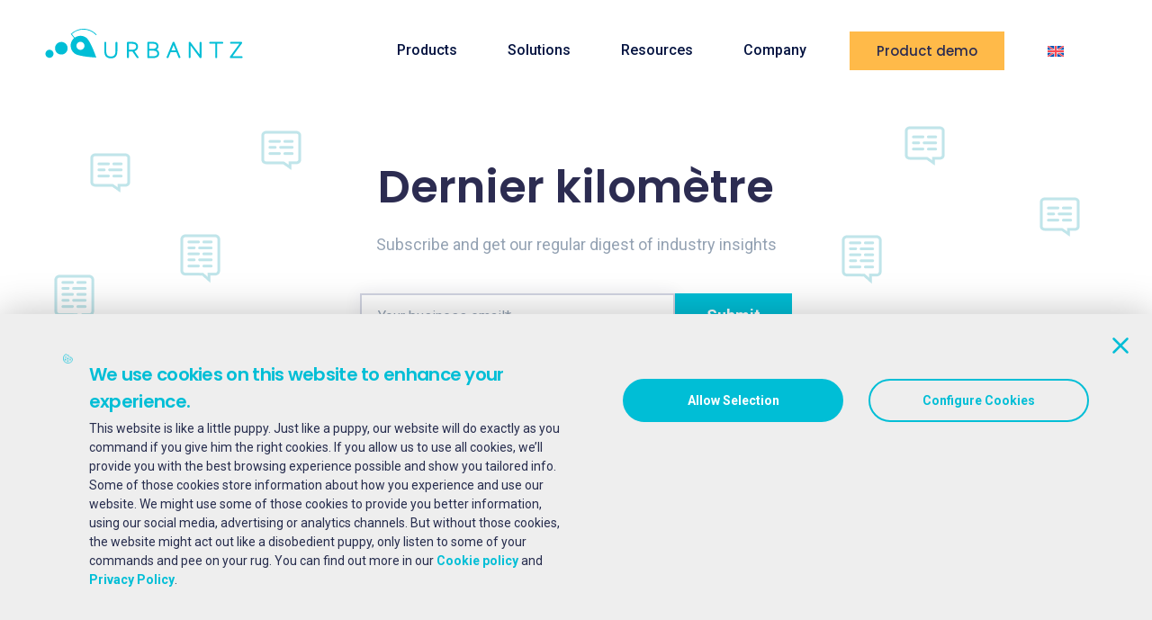

--- FILE ---
content_type: text/html; charset=UTF-8
request_url: https://urbantz.com/tag/dernier-kilometre/
body_size: 17841
content:
<!DOCTYPE html><html dir="ltr" lang="en-US" prefix="og: https://ogp.me/ns#"><head><meta charset="UTF-8"><link rel="preconnect" href="https://fonts.gstatic.com/" crossorigin /><meta http-equiv="X-UA-Compatible" content="IE=edge"><meta name="viewport" content="width=device-width, initial-scale=1.0"><title>Dernier kilomètre | Urbantz</title><link rel="alternate" hreflang="en" href="https://urbantz.com/tag/dernier-kilometre/" /><link rel="alternate" hreflang="fr" href="https://urbantz.com/fr/tag/dernier-kilometre-fr/" /><link rel="alternate" hreflang="es" href="https://urbantz.com/es/tag/dernier-kilometre-es/" /><link rel="alternate" hreflang="de" href="https://urbantz.com/de/tag/dernier-kilometre-de/" /><link rel="alternate" hreflang="it" href="https://urbantz.com/it/tag/dernier-kilometre-it/" /><link rel="alternate" hreflang="x-default" href="https://urbantz.com/tag/dernier-kilometre/" /><meta name="description" content="Find out more about Dernier kilomètre with Urbantz." /><meta name="robots" content="max-image-preview:large" /><link rel="canonical" href="https://urbantz.com/tag/dernier-kilometre/" /><meta name="generator" content="All in One SEO (AIOSEO) 4.9.3" /> <script type="application/ld+json" class="aioseo-schema">{"@context":"https:\/\/schema.org","@graph":[{"@type":"BreadcrumbList","@id":"https:\/\/urbantz.com\/tag\/dernier-kilometre\/#breadcrumblist","itemListElement":[{"@type":"ListItem","@id":"https:\/\/urbantz.com#listItem","position":1,"name":"Home","item":"https:\/\/urbantz.com","nextItem":{"@type":"ListItem","@id":"https:\/\/urbantz.com\/tag\/dernier-kilometre\/#listItem","name":"Dernier kilom\u00e8tre"}},{"@type":"ListItem","@id":"https:\/\/urbantz.com\/tag\/dernier-kilometre\/#listItem","position":2,"name":"Dernier kilom\u00e8tre","previousItem":{"@type":"ListItem","@id":"https:\/\/urbantz.com#listItem","name":"Home"}}]},{"@type":"CollectionPage","@id":"https:\/\/urbantz.com\/tag\/dernier-kilometre\/#collectionpage","url":"https:\/\/urbantz.com\/tag\/dernier-kilometre\/","name":"Dernier kilom\u00e8tre | Urbantz","description":"Find out more about Dernier kilom\u00e8tre with Urbantz.","inLanguage":"en-US","isPartOf":{"@id":"https:\/\/urbantz.com\/#website"},"breadcrumb":{"@id":"https:\/\/urbantz.com\/tag\/dernier-kilometre\/#breadcrumblist"}},{"@type":"Organization","@id":"https:\/\/urbantz.com\/#organization","name":"URBANTZ | Last mile delivery management","url":"https:\/\/urbantz.com\/","logo":{"@type":"ImageObject","url":"https:\/\/urbantz.com\/wp-content\/uploads\/2021\/07\/logo.svg","@id":"https:\/\/urbantz.com\/tag\/dernier-kilometre\/#organizationLogo"},"image":{"@id":"https:\/\/urbantz.com\/tag\/dernier-kilometre\/#organizationLogo"},"sameAs":["https:\/\/www.facebook.com\/urbantz\/","https:\/\/twitter.com\/urbantz\/","https:\/\/www.instagram.com\/urbantz.official\/","https:\/\/www.linkedin.com\/company\/urbantz\/"]},{"@type":"WebSite","@id":"https:\/\/urbantz.com\/#website","url":"https:\/\/urbantz.com\/","name":"Urbantz","inLanguage":"en-US","publisher":{"@id":"https:\/\/urbantz.com\/#organization"}}]}</script> <link rel="preconnect" href="https://fonts.googleapis.com"><link rel="preconnect" href="https://fonts.gstatic.com" crossorigin><link rel="preconnect" href="https://js.hsforms.net"><link rel="dns-prefetch" href="//www.googletagmanager.com"><link rel="dns-prefetch" href="//api.hsforms.com"><link rel='dns-prefetch' href='//js.hsforms.net' /><link rel='dns-prefetch' href='//fonts.googleapis.com' /><link rel="alternate" type="application/rss+xml" title="Urbantz &raquo; Feed" href="https://urbantz.com/feed/" /><link rel="alternate" type="application/rss+xml" title="Urbantz &raquo; Comments Feed" href="https://urbantz.com/comments/feed/" /><link rel="alternate" type="application/rss+xml" title="Urbantz &raquo; Dernier kilomètre Tag Feed" href="https://urbantz.com/tag/dernier-kilometre/feed/" /><style id='wp-img-auto-sizes-contain-inline-css' type='text/css'>img:is([sizes=auto i],[sizes^="auto," i]){contain-intrinsic-size:3000px 1500px}</style><style id="litespeed-ccss">:root{--wp--preset--aspect-ratio--square:1;--wp--preset--aspect-ratio--4-3:4/3;--wp--preset--aspect-ratio--3-4:3/4;--wp--preset--aspect-ratio--3-2:3/2;--wp--preset--aspect-ratio--2-3:2/3;--wp--preset--aspect-ratio--16-9:16/9;--wp--preset--aspect-ratio--9-16:9/16;--wp--preset--color--black:#000000;--wp--preset--color--cyan-bluish-gray:#abb8c3;--wp--preset--color--white:#ffffff;--wp--preset--color--pale-pink:#f78da7;--wp--preset--color--vivid-red:#cf2e2e;--wp--preset--color--luminous-vivid-orange:#ff6900;--wp--preset--color--luminous-vivid-amber:#fcb900;--wp--preset--color--light-green-cyan:#7bdcb5;--wp--preset--color--vivid-green-cyan:#00d084;--wp--preset--color--pale-cyan-blue:#8ed1fc;--wp--preset--color--vivid-cyan-blue:#0693e3;--wp--preset--color--vivid-purple:#9b51e0;--wp--preset--gradient--vivid-cyan-blue-to-vivid-purple:linear-gradient(135deg,rgba(6,147,227,1) 0%,rgb(155,81,224) 100%);--wp--preset--gradient--light-green-cyan-to-vivid-green-cyan:linear-gradient(135deg,rgb(122,220,180) 0%,rgb(0,208,130) 100%);--wp--preset--gradient--luminous-vivid-amber-to-luminous-vivid-orange:linear-gradient(135deg,rgba(252,185,0,1) 0%,rgba(255,105,0,1) 100%);--wp--preset--gradient--luminous-vivid-orange-to-vivid-red:linear-gradient(135deg,rgba(255,105,0,1) 0%,rgb(207,46,46) 100%);--wp--preset--gradient--very-light-gray-to-cyan-bluish-gray:linear-gradient(135deg,rgb(238,238,238) 0%,rgb(169,184,195) 100%);--wp--preset--gradient--cool-to-warm-spectrum:linear-gradient(135deg,rgb(74,234,220) 0%,rgb(151,120,209) 20%,rgb(207,42,186) 40%,rgb(238,44,130) 60%,rgb(251,105,98) 80%,rgb(254,248,76) 100%);--wp--preset--gradient--blush-light-purple:linear-gradient(135deg,rgb(255,206,236) 0%,rgb(152,150,240) 100%);--wp--preset--gradient--blush-bordeaux:linear-gradient(135deg,rgb(254,205,165) 0%,rgb(254,45,45) 50%,rgb(107,0,62) 100%);--wp--preset--gradient--luminous-dusk:linear-gradient(135deg,rgb(255,203,112) 0%,rgb(199,81,192) 50%,rgb(65,88,208) 100%);--wp--preset--gradient--pale-ocean:linear-gradient(135deg,rgb(255,245,203) 0%,rgb(182,227,212) 50%,rgb(51,167,181) 100%);--wp--preset--gradient--electric-grass:linear-gradient(135deg,rgb(202,248,128) 0%,rgb(113,206,126) 100%);--wp--preset--gradient--midnight:linear-gradient(135deg,rgb(2,3,129) 0%,rgb(40,116,252) 100%);--wp--preset--font-size--small:13px;--wp--preset--font-size--medium:20px;--wp--preset--font-size--large:36px;--wp--preset--font-size--x-large:42px;--wp--preset--spacing--20:0.44rem;--wp--preset--spacing--30:0.67rem;--wp--preset--spacing--40:1rem;--wp--preset--spacing--50:1.5rem;--wp--preset--spacing--60:2.25rem;--wp--preset--spacing--70:3.38rem;--wp--preset--spacing--80:5.06rem;--wp--preset--shadow--natural:6px 6px 9px rgba(0, 0, 0, 0.2);--wp--preset--shadow--deep:12px 12px 50px rgba(0, 0, 0, 0.4);--wp--preset--shadow--sharp:6px 6px 0px rgba(0, 0, 0, 0.2);--wp--preset--shadow--outlined:6px 6px 0px -3px rgba(255, 255, 255, 1), 6px 6px rgba(0, 0, 0, 1);--wp--preset--shadow--crisp:6px 6px 0px rgba(0, 0, 0, 1)}:root{--blue:#007bff;--indigo:#6610f2;--purple:#6f42c1;--pink:#e83e8c;--red:#dc3545;--orange:#fd7e14;--yellow:#ffc107;--green:#28a745;--teal:#20c997;--cyan:#17a2b8;--white:#fff;--gray:#6c757d;--gray-dark:#343a40;--primary:#007bff;--secondary:#6c757d;--success:#28a745;--info:#17a2b8;--warning:#ffc107;--danger:#dc3545;--light:#f8f9fa;--dark:#343a40;--breakpoint-xs:0;--breakpoint-sm:576px;--breakpoint-md:768px;--breakpoint-lg:992px;--breakpoint-xl:1200px;--font-family-sans-serif:-apple-system,BlinkMacSystemFont,"Segoe UI",Roboto,"Helvetica Neue",Arial,sans-serif,"Apple Color Emoji","Segoe UI Emoji","Segoe UI Symbol";--font-family-monospace:SFMono-Regular,Menlo,Monaco,Consolas,"Liberation Mono","Courier New",monospace}*,::after,::before{box-sizing:border-box}html{font-family:sans-serif;line-height:1.15;-webkit-text-size-adjust:100%;-ms-text-size-adjust:100%;-ms-overflow-style:scrollbar}@-ms-viewport{width:device-width}header,nav,section{display:block}body{margin:0;font-family:-apple-system,BlinkMacSystemFont,"Segoe UI",Roboto,"Helvetica Neue",Arial,sans-serif,"Apple Color Emoji","Segoe UI Emoji","Segoe UI Symbol";font-size:1rem;font-weight:400;line-height:1.5;color:#212529;text-align:left;background-color:#fff}h1,h4{margin-top:0;margin-bottom:.5rem}ul{margin-top:0;margin-bottom:1rem}ul ul{margin-bottom:0}a{color:#007bff;text-decoration:none;background-color:#fff0;-webkit-text-decoration-skip:objects}img{vertical-align:middle;border-style:none}button{border-radius:0}button,input{margin:0;font-family:inherit;font-size:inherit;line-height:inherit}button,input{overflow:visible}button{text-transform:none}[type=submit],button,html [type=button]{-webkit-appearance:button}[type=button]::-moz-focus-inner,[type=submit]::-moz-focus-inner,button::-moz-focus-inner{padding:0;border-style:none}[type=search]{outline-offset:-2px;-webkit-appearance:none}[type=search]::-webkit-search-cancel-button,[type=search]::-webkit-search-decoration{-webkit-appearance:none}::-webkit-file-upload-button{font:inherit;-webkit-appearance:button}h1,h4{margin-bottom:.5rem;font-family:inherit;font-weight:500;line-height:1.2;color:inherit}h1{font-size:2.5rem}h4{font-size:1.5rem}.img-fluid{max-width:100%;height:auto}.container{width:100%;padding-right:15px;padding-left:15px;margin-right:auto;margin-left:auto}@media (min-width:576px){.container{max-width:540px}}@media (min-width:768px){.container{max-width:720px}}@media (min-width:992px){.container{max-width:960px}}@media (min-width:1200px){.container{max-width:1140px}}.row{display:-ms-flexbox;display:flex;-ms-flex-wrap:wrap;flex-wrap:wrap;margin-right:-15px;margin-left:-15px}.col-12,.col-lg,.col-lg-4,.col-lg-8{position:relative;width:100%;min-height:1px;padding-right:15px;padding-left:15px}.col-12{-ms-flex:0 0 100%;flex:0 0 100%;max-width:100%}@media (min-width:992px){.col-lg{-ms-flex-preferred-size:0;flex-basis:0%;-ms-flex-positive:1;flex-grow:1;max-width:100%}.col-lg-4{-ms-flex:0 0 33.333333%;flex:0 0 33.333333%;max-width:33.333333%}.col-lg-8{-ms-flex:0 0 66.666667%;flex:0 0 66.666667%;max-width:66.666667%}}.form-control{display:block;width:100%;padding:.375rem .75rem;font-size:1rem;line-height:1.5;color:#495057;background-color:#fff;background-clip:padding-box;border:1px solid #ced4da;border-radius:.25rem}.form-control::-ms-expand{background-color:#fff0;border:0}.form-control::-webkit-input-placeholder{color:#6c757d;opacity:1}.form-control::-moz-placeholder{color:#6c757d;opacity:1}.form-control:-ms-input-placeholder{color:#6c757d;opacity:1}.form-control::-ms-input-placeholder{color:#6c757d;opacity:1}.collapse:not(.show){display:none}.input-group{position:relative;display:-ms-flexbox;display:flex;-ms-flex-wrap:wrap;flex-wrap:wrap;-ms-flex-align:stretch;align-items:stretch;width:100%}.input-group>.form-control{position:relative;-ms-flex:1 1 auto;flex:1 1 auto;width:1%;margin-bottom:0}.input-group>.form-control:not(:last-child){border-top-right-radius:0;border-bottom-right-radius:0}.nav-link{display:block;padding:.5rem 1rem}.navbar{position:relative;display:-ms-flexbox;display:flex;-ms-flex-wrap:wrap;flex-wrap:wrap;-ms-flex-align:center;align-items:center;-ms-flex-pack:justify;justify-content:space-between;padding:.5rem 1rem}.navbar-brand{display:inline-block;padding-top:.3125rem;padding-bottom:.3125rem;margin-right:1rem;font-size:1.25rem;line-height:inherit;white-space:nowrap}.navbar-nav{display:-ms-flexbox;display:flex;-ms-flex-direction:column;flex-direction:column;padding-left:0;margin-bottom:0;list-style:none}.navbar-nav .nav-link{padding-right:0;padding-left:0}.navbar-collapse{-ms-flex-preferred-size:100%;flex-basis:100%;-ms-flex-positive:1;flex-grow:1;-ms-flex-align:center;align-items:center}.navbar-toggler{padding:.25rem .75rem;font-size:1.25rem;line-height:1;background-color:#fff0;border:1px solid #fff0;border-radius:.25rem}@media (min-width:992px){.navbar-expand-lg{-ms-flex-flow:row nowrap;flex-flow:row nowrap;-ms-flex-pack:start;justify-content:flex-start}.navbar-expand-lg .navbar-nav{-ms-flex-direction:row;flex-direction:row}.navbar-expand-lg .navbar-nav .nav-link{padding-right:.5rem;padding-left:.5rem}.navbar-expand-lg .navbar-collapse{display:-ms-flexbox!important;display:flex!important;-ms-flex-preferred-size:auto;flex-basis:auto}.navbar-expand-lg .navbar-toggler{display:none}}body{padding:0}body{position:relative;margin:0;font:400 16px/24px"Roboto",sans-serif;letter-spacing:0;color:#2c2c51;overflow-x:hidden;z-index:0}h1,h4{margin-top:unset;font-family:"Poppins",sans-serif;color:#2c2c51;font-weight:600}a,button{text-decoration:none;outline:0}.navbar-toggler{padding:0;margin-left:20px}a{color:#00bed6}input{font-size:14px}h1,h4{margin-bottom:15px;line-height:1.5}img,button[type=submit],a,li,span,button{text-decoration:none!important}img{max-width:100%}ul{padding:0}ul li{list-style:none}ul{margin-top:0}::-webkit-input-placeholder{opacity:1;color:#2c2c51;font-family:"Roboto",sans-serif;font-size:18px;line-height:21px}@media (max-width:767.98px){::-webkit-input-placeholder{font-size:16px}}::-moz-placeholder{opacity:1;color:#2c2c51;font-family:"Roboto",Sans-serif;font-size:18px;line-height:21px}@media (max-width:767.98px){::-moz-placeholder{font-size:16px}}:-moz-placeholder{opacity:1;color:#2c2c51;font-family:"Roboto",Sans-serif;font-size:18px;line-height:21px}@media (max-width:767.98px){:-moz-placeholder{font-size:16px}}:-ms-input-placeholder{opacity:1;color:#2c2c51;font-family:"Roboto",Sans-serif;font-size:18px;line-height:21px}@media (max-width:767.98px){:-ms-input-placeholder{font-size:16px}}:focus::-webkit-input-placeholder{opacity:0}:focus::-moz-placeholder{opacity:0}:focus:-moz-placeholder{opacity:0}:focus:-ms-input-placeholder{opacity:0}.u-button{display:inline-block;padding:15px 20px;font-size:20px;line-height:24px;font-weight:700;color:#272d4e;font-family:"Roboto",sans-serif;border:2px solid #fff0}@media (max-width:1199.98px){.u-button{font-size:18px;line-height:24px}}.u-button_yellow{background:#ffba49;color:#2c2c51}input[type=search]{border-radius:initial!important}.m-t-100{margin-top:100px!important}@media (max-width:991.98px){.m-md-t-50{margin-top:50px!important}}html{box-sizing:border-box;-ms-overflow-style:scrollbar}*,*::before,*::after{box-sizing:inherit}.container{width:100%;padding-right:15px;padding-left:15px;margin-right:auto;margin-left:auto}@media (min-width:576px){.container{max-width:540px}}@media (min-width:768px){.container{max-width:720px}}@media (min-width:992px){.container{max-width:960px}}@media (min-width:1200px){.container{max-width:1140px}}.row{display:flex;flex-wrap:wrap;margin-right:-15px;margin-left:-15px}.col-lg,.col-lg-8,.col-lg-4,.col-12{position:relative;width:100%;padding-right:15px;padding-left:15px}.col-12{flex:0 0 100%;max-width:100%}@media (min-width:992px){.col-lg{flex-basis:0%;flex-grow:1;max-width:100%}.col-lg-4{flex:0 0 33.33333333%;max-width:33.33333333%}.col-lg-8{flex:0 0 66.66666667%;max-width:66.66666667%}}.container{width:100%;padding-right:15px;padding-left:15px;margin-right:auto;margin-left:auto}@media (min-width:576px){.container{max-width:540px}}@media (min-width:768px){.container{max-width:720px}}@media (min-width:992px){.container{max-width:960px}}@media (min-width:1200px){.container{max-width:1140px}}.row{display:flex;flex-wrap:wrap;margin-right:-15px;margin-left:-15px}.col-12,.col-lg-4,.col-lg-8,.col-lg{position:relative;width:100%;padding-right:15px;padding-left:15px}.col-12{flex:0 0 100%;max-width:100%}@media (min-width:992px){.col-lg{flex-basis:0%;flex-grow:1;max-width:100%}.col-lg-4{flex:0 0 33.33333333%;max-width:33.33333333%}.col-lg-8{flex:0 0 66.66666667%;max-width:66.66666667%}}.nav-link{display:block;padding:.5rem 1rem}.navbar{position:relative;display:flex;flex-wrap:wrap;align-items:center;justify-content:space-between;padding:.5rem 1rem}.navbar .container{display:flex;flex-wrap:wrap;align-items:center;justify-content:space-between}.navbar-brand{display:inline-block;padding-top:.3125rem;padding-bottom:.3125rem;margin-right:1rem;font-size:1.25rem;line-height:inherit;white-space:nowrap}.navbar-nav{display:flex;flex-direction:column;padding-left:0;margin-bottom:0;list-style:none}.navbar-nav .nav-link{padding-right:0;padding-left:0}.navbar-collapse{flex-basis:100%;flex-grow:1;align-items:center}.navbar-toggler{padding:.25rem .75rem;font-size:1.25rem;line-height:1;background-color:#fff0;border:1px solid #fff0;border-radius:.25rem}@media (min-width:992px){.navbar-expand-lg{flex-flow:row nowrap;justify-content:flex-start}.navbar-expand-lg .navbar-nav{flex-direction:row}.navbar-expand-lg .navbar-nav .nav-link{padding-right:.5rem;padding-left:.5rem}.navbar-expand-lg .navbar-collapse{display:flex!important;flex-basis:auto}.navbar-expand-lg .navbar-toggler{display:none}}.collapse:not(.show){display:none}.header{position:absolute;top:0;left:0;z-index:999;width:100%;margin-top:10px}.header .navbar{padding:0 50px}@media (max-width:991.98px){.header .navbar{padding:0 15px!important}}.header .navbar .menu{margin-left:auto;margin-top:0}@media (max-width:991.98px){.header .navbar .menu{padding:0 0 20px}}.header .navbar .menu-item{position:relative;margin-right:40px;padding:27px 0;font:500 16px/21px"Roboto",sans-serif;color:#051441}@media (max-width:991.98px){.header .navbar .menu-item{padding:8px 16px;border-bottom:1px solid #d1d4e1;margin-right:0}}@media (min-width:992px) and (max-width:1199.98px){.header .navbar .menu-item{margin-right:25px}}.header .navbar .menu-item-has-children{position:relative}.header .navbar .menu-item>a{color:inherit}@media (min-width:992px){.header .navbar .menu-item>a{border-bottom:1px solid #fff0}}@media (max-width:991.98px){.header .navbar .menu-item .expand{position:absolute;right:5px;top:3px;width:24px;height:24px;padding:25px;background:url(data:image/svg+xml,%3Csvg\ width=\'24\'\ height=\'25\'\ viewBox=\'0\ 0\ 24\ 25\'\ fill=\'none\'\ xmlns=\'http://www.w3.org/2000/svg\'%3E%3Cpath\ d=\'M6\ 9.5L12\ 15.5L18\ 9.5\'\ stroke=\'%23181C34\'\ stroke-width=\'2\'\ stroke-linecap=\'round\'\ stroke-linejoin=\'round\'/%3E%3C/svg%3E%0A)center no-repeat}}.header .navbar .menu-item .sub-menu{position:absolute;min-width:300px;padding:35px;margin:25px 0 0;z-index:1;opacity:0;visibility:hidden;transform:translateY(20px);background:#fff;list-style:none}@media (min-width:992px){.header .navbar .menu-item .sub-menu{box-shadow:-1px 2px 19px 3px rgb(14 0 40/.05)}}@media (max-width:991.98px){.header .navbar .menu-item .sub-menu{position:static;display:none;padding:10px 20px;margin:0;transform:none;opacity:1;visibility:visible}}.header .navbar .menu-item .sub-menu .menu-item{margin:0 0 11px 0;padding:0}@media (max-width:991.98px){.header .navbar .menu-item .sub-menu .menu-item{margin:0;border-bottom:0}}.header .navbar .menu-item .sub-menu .menu-item:last-child{margin-bottom:0}.header .navbar .menu-item .advanced-menu{position:fixed;top:110px;left:50%;z-index:50;width:max-content;transform:translate(-50%);visibility:hidden}@media (max-width:991.98px){.header .navbar .menu-item .advanced-menu{position:static;top:0;left:0;display:none;width:100%;visibility:visible;transform:none}}.header .navbar .menu-item .advanced-menu .wrapper{min-width:200px;margin:0;max-height:calc(100vh - 140px);overflow:auto;opacity:0;visibility:hidden;transform:translateY(20px);background:#fff}@media (min-width:992px){.header .navbar .menu-item .advanced-menu .wrapper{box-shadow:-1px 2px 19px 3px rgb(14 0 40/.05)}}@media (max-width:991.98px){.header .navbar .menu-item .advanced-menu .wrapper{margin:0-20px;opacity:1;visibility:visible;transform:none;max-height:unset}}.header .navbar .menu-item .advanced-menu .wrapper .nav-item{padding:40px 17px 48px 33px}@media (max-width:991.98px){.header .navbar .menu-item .advanced-menu .wrapper .nav-item{padding:27px 0}}.header .navbar .menu-item .advanced-menu .wrapper .nav-item__title{font:14px"Roboto",sans-serif;font-weight:700;line-height:16px;color:#272d4e}.header .navbar .menu-item .advanced-menu .wrapper .nav-item__title:after{content:"";display:block;width:100%;height:0;margin-top:16px;border-bottom:1px solid #d1d4e1}.header .navbar .menu-item .advanced-menu .wrapper .nav-item__list{padding:0;margin:30px 0 0;list-style:none}.header .navbar .menu-item .advanced-menu .wrapper .nav-item__list-icon{margin:25px 0 0;padding:0;position:relative}.header .navbar .menu-item .advanced-menu .wrapper .nav-item__list-icon:before{content:"";position:absolute;top:3px;left:0;width:24px;height:24px;background-size:24px}.header .navbar .menu-item .advanced-menu .wrapper .nav-item__list-icon a{display:inline-flex;margin-left:34px;flex-direction:column;font:500 14px/16px"Roboto",sans-serif;color:#181c34}.header .navbar .menu-item .advanced-menu .wrapper .nav-item__list-icon a span{margin-top:4px;color:#636779;font-weight:400;font-size:12px;line-height:22px}.header .navbar .menu-item .advanced-menu .wrapper .nav-item__list-icon_dashboard:before{background-image:url(/wp-content/themes/saasland/gulp/assets/build/img/menu/Dashboard.svg)}.header .navbar .menu-item .advanced-menu .wrapper .nav-item__list-icon_insights:before{background-image:url(/wp-content/themes/saasland/gulp/assets/build/img/menu/Insights.svg)}.header .navbar .menu-item .advanced-menu .wrapper .nav-item__list-icon_management:before{background-image:url(/wp-content/themes/saasland/gulp/assets/build/img/menu/Management.svg)}.header .navbar .menu-item .advanced-menu .wrapper .nav-item__list-icon_deliveryRoad:before{background-image:url(/wp-content/themes/saasland/gulp/assets/build/img/menu/delivery-road.svg)}.header .navbar .menu-item .advanced-menu .wrapper .nav-item__list-icon_settings:before{background-image:url(/wp-content/themes/saasland/gulp/assets/build/img/menu/settings.svg)}.header .navbar .menu-item .advanced-menu .wrapper .nav-item__list-icon_delivery:before{background-image:url(/wp-content/themes/saasland/gulp/assets/build/img/menu/Delivery.svg)}.header .navbar .menu-item .advanced-menu .wrapper .nav-item__list-icon_time:before{background-image:url(/wp-content/themes/saasland/gulp/assets/build/img/menu/time.svg)}.header .navbar .menu-item .advanced-menu .wrapper .nav-item__list-icon_mobileDevice:before{background-image:url(/wp-content/themes/saasland/gulp/assets/build/img/menu/MobileDevice.svg)}.header .navbar .menu-item .advanced-menu .wrapper .nav-item__list-icon_communication:before{background-image:url(/wp-content/themes/saasland/gulp/assets/build/img/menu/CustomerSupport.svg)}.header .navbar .menu-item .advanced-menu .wrapper .nav-item__list-icon_returns:before{background-image:url(/wp-content/themes/saasland/gulp/assets/build/img/menu/delivery5.svg)}.header .navbar .menu-item .advanced-menu .wrapper .nav-item__list-icon_network:before{background-image:url(/wp-content/themes/saasland/gulp/assets/build/img/menu/Network.svg)}.header .navbar .menu-item .advanced-menu .wrapper .nav-item__list-icon_networkBuilder:before{background-image:url(/wp-content/themes/saasland/gulp/assets/build/img/menu/Build.svg)}.header .navbar .menu-item .advanced-menu .wrapper .nav-item__list-icon_api:before{background-image:url(/wp-content/themes/saasland/gulp/assets/build/img/menu/Setup.svg)}.header .navbar .menu-item .advanced-menu .wrapper .nav-item__list-icon_shop:before{background-image:url(/wp-content/themes/saasland/gulp/assets/build/img/menu/Shop.svg)}.header .navbar .menu-item .advanced-menu .wrapper .nav-item__list-icon_timer:before{background-image:url(/wp-content/themes/saasland/gulp/assets/build/img/menu/Timer.svg)}.header .navbar .menu-item .advanced-menu .wrapper .nav-item__list-icon_location:before{background-image:url(/wp-content/themes/saasland/gulp/assets/build/img/menu/Location.svg)}.header .navbar .menu-item .advanced-menu .wrapper .nav-item__list-icon_locationTime:before{background-image:url(/wp-content/themes/saasland/gulp/assets/build/img/menu/LocationTime.svg)}.header .navbar .menu-item .advanced-menu .wrapper .nav-item__list-icon_handshake:before{background-image:url(/wp-content/themes/saasland/gulp/assets/build/img/menu/Handshake.svg)}.header .navbar .menu-item .advanced-menu .wrapper .nav-item__list-icon_refrigeration:before{background-image:url(/wp-content/themes/saasland/gulp/assets/build/img/menu/Refrigeration.svg)}.header .navbar .menu-item .advanced-menu .wrapper .nav-item__list-icon_sustainability:before{background-image:url(/wp-content/themes/saasland/gulp/assets/build/img/menu/Sustainability.svg)}@media (max-width:991.98px){.header .navbar-collapse{overflow:auto;margin-top:10px;margin-left:-15px;margin-right:-15px;max-height:calc(100vh - 65px);background:#fff}}@media (min-width:991.98px){.header .navbar-brand{position:relative;top:-8px}}@media (max-width:991.98px){.header .navbar-brand img{padding:10px 0}}.header .navbar-toggler .menu-toggle{position:relative;display:block;width:22px;height:22px}.header .navbar-toggler .menu-toggle .hamburger span,.header .navbar-toggler .menu-toggle .hamburger-cross span{background:#051441}.header .navbar-toggler .menu-toggle .hamburger{position:absolute;display:block;height:100%;width:100%}.header .navbar-toggler .menu-toggle .hamburger span{position:relative;top:0;left:0;width:0;height:2px;display:block;margin:4px 0;border-radius:3px}.header .navbar-toggler .menu-toggle .hamburger-cross{position:absolute;height:100%;width:100%;transform:rotate(45deg);display:block}.header .navbar-toggler .menu-toggle .hamburger-cross span{position:absolute;display:block;border-radius:3px}.header .navbar-toggler .menu-toggle .hamburger-cross span:nth-child(1){top:0;left:10px;width:2px;height:100%}.header .navbar-toggler .menu-toggle .hamburger-cross span:nth-child(2){top:10px;left:0;width:100%;height:2px}.header .navbar-toggler.collapsed .menu-toggle .hamburger span{width:100%}.header .navbar-toggler.collapsed .hamburger-cross span:nth-child(1){height:0!important}.header .navbar-toggler.collapsed .hamburger-cross span:nth-child(2){width:0!important}.header .u-button.u-button_yellow{padding:8px 28px;align-self:center;margin-right:0}@media (max-width:991.98px){.header .u-button.u-button_yellow{margin-top:20px!important}}.header .u-button.u-button_yellow a{position:relative;padding:0;color:#2c2c51!important;font:500 15px"Poppins",sans-serif;border:none!important}.header .menu-item-language.menu-item-language-current{margin-left:40px;border:0}@media (min-width:992px) and (max-width:1199.98px){.header .menu-item-language.menu-item-language-current{margin-left:25px}}@media (max-width:991.98px){.header .menu-item-language.menu-item-language-current{margin-left:unset}}@media (max-width:991.98px){.header .menu-item-language.menu-item-language-current>a{display:none}}.header .menu-item-language.menu-item-language-current .wpml-ls-flag{min-width:18px}.header .menu-item-language.menu-item-language-current .sub-menu{right:-15px;z-index:999;min-width:60px;padding:10px 5px;display:flex;flex-direction:column;justify-content:center;align-items:center;background:#fff}@media (max-width:991.98px){.header .menu-item-language.menu-item-language-current .sub-menu{flex-direction:row}}@media (max-width:991.98px){.header .menu-item-language.menu-item-language-current .sub-menu .nav-link{margin-left:10px;margin-right:10px}}.single-post{padding-top:150px}.single-post .header .menu-item{color:#fff!important}@media (max-width:991.98px){.single-post .header .menu-item{color:#051441!important}}.single-post .header .menu-item-has-children:after{background-image:url(data:image/svg+xml,%3Csvg\ xmlns=\'http://www.w3.org/2000/svg\'\ viewBox=\'0\ 0\ 448\ 512\'\ data-fa-i2svg=\'\'%3E%3Cpath\ fill=\'%23fff\'\ d=\'M207.029\ 381.476L12.686\ 187.132c-9.373-9.373-9.373-24.569\ 0-33.941l22.667-22.667c9.357-9.357\ 24.522-9.375\ 33.901-.04L224\ 284.505l154.745-154.021c9.379-9.335\ 24.544-9.317\ 33.901.04l22.667\ 22.667c9.373\ 9.373\ 9.373\ 24.569\ 0\ 33.941L240.971\ 381.476c-9.373\ 9.372-24.569\ 9.372-33.942\ 0z\'%3E%3C/path%3E%3C/svg%3E)!important}.single-post .header .menu-item .sub-menu .menu-item{color:#051441!important}.single-post .header .menu-toggle .hamburger span,.single-post .header .menu-toggle .hamburger-cross span{background:#00bed6}.single-post .header:not(.header_fixed) .navbar-brand img{content:url(/wp-content/themes/saasland/gulp/assets/build/img/logos/logo-urbantz-white.svg)}.single-post .header:not(.header_fixed) .menu-toggle .hamburger span,.single-post .header:not(.header_fixed) .menu-toggle .hamburger-cross span{background:#fff}.sidebar-search{margin-top:10px}.sidebar-search-form form{position:relative;margin-top:30px;margin-bottom:30px}.sidebar-search-form form input{width:100%;padding:15px 20px;opacity:.6;border:2px solid #e3e3e3;box-sizing:border-box;font:300 14px"Poppins",sans-serif;color:#677294;background-color:#fff;box-shadow:0 2px 3px 0 rgb(0 0 0/.08)}.sidebar-search-form form button{position:absolute;top:18px;right:20px;z-index:3;opacity:.6;border:unset;background:#fff0}.sidebar-search-form form button:before{content:url(/wp-content/themes/saasland/gulp/assets/build/img/icons/search-icon.png)}.sidebar-tag{display:inline-block;padding:10px 20px;font-family:"Roboto",sans-serif;font-size:16px;background:#f1f7ff;color:#94a2b3}.sidebar-tag:not(:last-child){margin-right:10px;margin-bottom:20px}.sidebar__title{font-size:24px;line-height:36px}.single-hero{margin-top:-150px;width:100%;padding:116px 0 100px;text-align:center;background-image:linear-gradient(140deg,#00bed6 39%,#9ad8e1 100%);color:#fff}.single-hero__tags a{color:#fff}.single-hero__title{color:#fff;margin-top:30px;line-height:1;padding:0 160px}@media (max-width:991.98px){.single-hero__title{padding:0 50px}}@media (max-width:767.98px){.single-hero__title{margin-top:20px}}.single-hero__date{margin-top:20px}.single-post .blog_area_two{padding-top:50px;padding-bottom:40px}.single .sidebar-search-form form button{top:15px}:root{--direction-multiplier:1}:root{--page-title-display:block}@media (prefers-reduced-motion:no-preference){html{scroll-behavior:smooth}}@media (min-width:1200px){.container{max-width:1170px!important}}@media (min-width:1441px){.container{max-width:1330px!important}}body{padding:0}body{font:300 15px/28px"Poppins",sans-serif;letter-spacing:0;color:#677294;overflow-x:hidden;z-index:0;position:relative}h1,h4{font-family:"Poppins",sans-serif;color:#2c2c51;font-weight:600}a,button{text-decoration:none;outline:0}.navbar-toggler{padding:0;margin-left:20px}@media (min-width:1250px){.container{max-width:1200px}}@media (max-width:767px){.container{max-width:100%}}.blog_list_item_two{position:relative}html,body{scroll-behavior:smooth}.elementor-kit-20060{--e-global-color-primary:#6EC1E4;--e-global-color-secondary:#272D4E;--e-global-color-text:#272D4E;--e-global-color-accent:#61CE70;--e-global-typography-primary-font-family:"Roboto";--e-global-typography-primary-font-weight:600;--e-global-typography-secondary-font-family:"Roboto Slab";--e-global-typography-secondary-font-weight:400;--e-global-typography-text-font-family:"Roboto";--e-global-typography-text-font-weight:400;--e-global-typography-accent-font-family:"Roboto";--e-global-typography-accent-font-weight:500}body{color:#2c2c51}</style><script>WebFontConfig={google:{families:["Poppins:300,400,500,600,700,900&display=swap"]}};if ( typeof WebFont === "object" && typeof WebFont.load === "function" ) { WebFont.load( WebFontConfig ); }</script><script data-optimized="1" src="https://urbantz.com/wp-content/plugins/litespeed-cache/assets/js/webfontloader.min.js"></script><script>!function(a){"use strict";var b=function(b,c,d){function e(a){return h.body?a():void setTimeout(function(){e(a)})}function f(){i.addEventListener&&i.removeEventListener("load",f),i.media=d||"all"}var g,h=a.document,i=h.createElement("link");if(c)g=c;else{var j=(h.body||h.getElementsByTagName("head")[0]).childNodes;g=j[j.length-1]}var k=h.styleSheets;i.rel="stylesheet",i.href=b,i.media="only x",e(function(){g.parentNode.insertBefore(i,c?g:g.nextSibling)});var l=function(a){for(var b=i.href,c=k.length;c--;)if(k[c].href===b)return a();setTimeout(function(){l(a)})};return i.addEventListener&&i.addEventListener("load",f),i.onloadcssdefined=l,l(f),i};"undefined"!=typeof exports?exports.loadCSS=b:a.loadCSS=b}("undefined"!=typeof global?global:this);!function(a){if(a.loadCSS){var b=loadCSS.relpreload={};if(b.support=function(){try{return a.document.createElement("link").relList.supports("preload")}catch(b){return!1}},b.poly=function(){for(var b=a.document.getElementsByTagName("link"),c=0;c<b.length;c++){var d=b[c];"preload"===d.rel&&"style"===d.getAttribute("as")&&(a.loadCSS(d.href,d,d.getAttribute("media")),d.rel=null)}},!b.support()){b.poly();var c=a.setInterval(b.poly,300);a.addEventListener&&a.addEventListener("load",function(){b.poly(),a.clearInterval(c)}),a.attachEvent&&a.attachEvent("onload",function(){a.clearInterval(c)})}}}(this);</script> <style id='classic-theme-styles-inline-css' type='text/css'>/*! This file is auto-generated */
.wp-block-button__link{color:#fff;background-color:#32373c;border-radius:9999px;box-shadow:none;text-decoration:none;padding:calc(.667em + 2px) calc(1.333em + 2px);font-size:1.125em}.wp-block-file__button{background:#32373c;color:#fff;text-decoration:none}</style><link data-optimized="1" data-asynced="1" as="style" onload="this.onload=null;this.rel='stylesheet'"  rel='preload' id='aioseo/css/src/vue/standalone/blocks/table-of-contents/global.scss-css' href='https://urbantz.com/wp-content/litespeed/css/9d6cba9e64211728de70949509396320.css?ver=f6071' type='text/css' media='all' /><style id='global-styles-inline-css' type='text/css'>:root{--wp--preset--aspect-ratio--square:1;--wp--preset--aspect-ratio--4-3:4/3;--wp--preset--aspect-ratio--3-4:3/4;--wp--preset--aspect-ratio--3-2:3/2;--wp--preset--aspect-ratio--2-3:2/3;--wp--preset--aspect-ratio--16-9:16/9;--wp--preset--aspect-ratio--9-16:9/16;--wp--preset--color--black:#000000;--wp--preset--color--cyan-bluish-gray:#abb8c3;--wp--preset--color--white:#ffffff;--wp--preset--color--pale-pink:#f78da7;--wp--preset--color--vivid-red:#cf2e2e;--wp--preset--color--luminous-vivid-orange:#ff6900;--wp--preset--color--luminous-vivid-amber:#fcb900;--wp--preset--color--light-green-cyan:#7bdcb5;--wp--preset--color--vivid-green-cyan:#00d084;--wp--preset--color--pale-cyan-blue:#8ed1fc;--wp--preset--color--vivid-cyan-blue:#0693e3;--wp--preset--color--vivid-purple:#9b51e0;--wp--preset--gradient--vivid-cyan-blue-to-vivid-purple:linear-gradient(135deg,rgb(6,147,227) 0%,rgb(155,81,224) 100%);--wp--preset--gradient--light-green-cyan-to-vivid-green-cyan:linear-gradient(135deg,rgb(122,220,180) 0%,rgb(0,208,130) 100%);--wp--preset--gradient--luminous-vivid-amber-to-luminous-vivid-orange:linear-gradient(135deg,rgb(252,185,0) 0%,rgb(255,105,0) 100%);--wp--preset--gradient--luminous-vivid-orange-to-vivid-red:linear-gradient(135deg,rgb(255,105,0) 0%,rgb(207,46,46) 100%);--wp--preset--gradient--very-light-gray-to-cyan-bluish-gray:linear-gradient(135deg,rgb(238,238,238) 0%,rgb(169,184,195) 100%);--wp--preset--gradient--cool-to-warm-spectrum:linear-gradient(135deg,rgb(74,234,220) 0%,rgb(151,120,209) 20%,rgb(207,42,186) 40%,rgb(238,44,130) 60%,rgb(251,105,98) 80%,rgb(254,248,76) 100%);--wp--preset--gradient--blush-light-purple:linear-gradient(135deg,rgb(255,206,236) 0%,rgb(152,150,240) 100%);--wp--preset--gradient--blush-bordeaux:linear-gradient(135deg,rgb(254,205,165) 0%,rgb(254,45,45) 50%,rgb(107,0,62) 100%);--wp--preset--gradient--luminous-dusk:linear-gradient(135deg,rgb(255,203,112) 0%,rgb(199,81,192) 50%,rgb(65,88,208) 100%);--wp--preset--gradient--pale-ocean:linear-gradient(135deg,rgb(255,245,203) 0%,rgb(182,227,212) 50%,rgb(51,167,181) 100%);--wp--preset--gradient--electric-grass:linear-gradient(135deg,rgb(202,248,128) 0%,rgb(113,206,126) 100%);--wp--preset--gradient--midnight:linear-gradient(135deg,rgb(2,3,129) 0%,rgb(40,116,252) 100%);--wp--preset--font-size--small:13px;--wp--preset--font-size--medium:20px;--wp--preset--font-size--large:36px;--wp--preset--font-size--x-large:42px;--wp--preset--spacing--20:0.44rem;--wp--preset--spacing--30:0.67rem;--wp--preset--spacing--40:1rem;--wp--preset--spacing--50:1.5rem;--wp--preset--spacing--60:2.25rem;--wp--preset--spacing--70:3.38rem;--wp--preset--spacing--80:5.06rem;--wp--preset--shadow--natural:6px 6px 9px rgba(0, 0, 0, 0.2);--wp--preset--shadow--deep:12px 12px 50px rgba(0, 0, 0, 0.4);--wp--preset--shadow--sharp:6px 6px 0px rgba(0, 0, 0, 0.2);--wp--preset--shadow--outlined:6px 6px 0px -3px rgb(255, 255, 255), 6px 6px rgb(0, 0, 0);--wp--preset--shadow--crisp:6px 6px 0px rgb(0, 0, 0)}:where(.is-layout-flex){gap:.5em}:where(.is-layout-grid){gap:.5em}body .is-layout-flex{display:flex}.is-layout-flex{flex-wrap:wrap;align-items:center}.is-layout-flex>:is(*,div){margin:0}body .is-layout-grid{display:grid}.is-layout-grid>:is(*,div){margin:0}:where(.wp-block-columns.is-layout-flex){gap:2em}:where(.wp-block-columns.is-layout-grid){gap:2em}:where(.wp-block-post-template.is-layout-flex){gap:1.25em}:where(.wp-block-post-template.is-layout-grid){gap:1.25em}.has-black-color{color:var(--wp--preset--color--black)!important}.has-cyan-bluish-gray-color{color:var(--wp--preset--color--cyan-bluish-gray)!important}.has-white-color{color:var(--wp--preset--color--white)!important}.has-pale-pink-color{color:var(--wp--preset--color--pale-pink)!important}.has-vivid-red-color{color:var(--wp--preset--color--vivid-red)!important}.has-luminous-vivid-orange-color{color:var(--wp--preset--color--luminous-vivid-orange)!important}.has-luminous-vivid-amber-color{color:var(--wp--preset--color--luminous-vivid-amber)!important}.has-light-green-cyan-color{color:var(--wp--preset--color--light-green-cyan)!important}.has-vivid-green-cyan-color{color:var(--wp--preset--color--vivid-green-cyan)!important}.has-pale-cyan-blue-color{color:var(--wp--preset--color--pale-cyan-blue)!important}.has-vivid-cyan-blue-color{color:var(--wp--preset--color--vivid-cyan-blue)!important}.has-vivid-purple-color{color:var(--wp--preset--color--vivid-purple)!important}.has-black-background-color{background-color:var(--wp--preset--color--black)!important}.has-cyan-bluish-gray-background-color{background-color:var(--wp--preset--color--cyan-bluish-gray)!important}.has-white-background-color{background-color:var(--wp--preset--color--white)!important}.has-pale-pink-background-color{background-color:var(--wp--preset--color--pale-pink)!important}.has-vivid-red-background-color{background-color:var(--wp--preset--color--vivid-red)!important}.has-luminous-vivid-orange-background-color{background-color:var(--wp--preset--color--luminous-vivid-orange)!important}.has-luminous-vivid-amber-background-color{background-color:var(--wp--preset--color--luminous-vivid-amber)!important}.has-light-green-cyan-background-color{background-color:var(--wp--preset--color--light-green-cyan)!important}.has-vivid-green-cyan-background-color{background-color:var(--wp--preset--color--vivid-green-cyan)!important}.has-pale-cyan-blue-background-color{background-color:var(--wp--preset--color--pale-cyan-blue)!important}.has-vivid-cyan-blue-background-color{background-color:var(--wp--preset--color--vivid-cyan-blue)!important}.has-vivid-purple-background-color{background-color:var(--wp--preset--color--vivid-purple)!important}.has-black-border-color{border-color:var(--wp--preset--color--black)!important}.has-cyan-bluish-gray-border-color{border-color:var(--wp--preset--color--cyan-bluish-gray)!important}.has-white-border-color{border-color:var(--wp--preset--color--white)!important}.has-pale-pink-border-color{border-color:var(--wp--preset--color--pale-pink)!important}.has-vivid-red-border-color{border-color:var(--wp--preset--color--vivid-red)!important}.has-luminous-vivid-orange-border-color{border-color:var(--wp--preset--color--luminous-vivid-orange)!important}.has-luminous-vivid-amber-border-color{border-color:var(--wp--preset--color--luminous-vivid-amber)!important}.has-light-green-cyan-border-color{border-color:var(--wp--preset--color--light-green-cyan)!important}.has-vivid-green-cyan-border-color{border-color:var(--wp--preset--color--vivid-green-cyan)!important}.has-pale-cyan-blue-border-color{border-color:var(--wp--preset--color--pale-cyan-blue)!important}.has-vivid-cyan-blue-border-color{border-color:var(--wp--preset--color--vivid-cyan-blue)!important}.has-vivid-purple-border-color{border-color:var(--wp--preset--color--vivid-purple)!important}.has-vivid-cyan-blue-to-vivid-purple-gradient-background{background:var(--wp--preset--gradient--vivid-cyan-blue-to-vivid-purple)!important}.has-light-green-cyan-to-vivid-green-cyan-gradient-background{background:var(--wp--preset--gradient--light-green-cyan-to-vivid-green-cyan)!important}.has-luminous-vivid-amber-to-luminous-vivid-orange-gradient-background{background:var(--wp--preset--gradient--luminous-vivid-amber-to-luminous-vivid-orange)!important}.has-luminous-vivid-orange-to-vivid-red-gradient-background{background:var(--wp--preset--gradient--luminous-vivid-orange-to-vivid-red)!important}.has-very-light-gray-to-cyan-bluish-gray-gradient-background{background:var(--wp--preset--gradient--very-light-gray-to-cyan-bluish-gray)!important}.has-cool-to-warm-spectrum-gradient-background{background:var(--wp--preset--gradient--cool-to-warm-spectrum)!important}.has-blush-light-purple-gradient-background{background:var(--wp--preset--gradient--blush-light-purple)!important}.has-blush-bordeaux-gradient-background{background:var(--wp--preset--gradient--blush-bordeaux)!important}.has-luminous-dusk-gradient-background{background:var(--wp--preset--gradient--luminous-dusk)!important}.has-pale-ocean-gradient-background{background:var(--wp--preset--gradient--pale-ocean)!important}.has-electric-grass-gradient-background{background:var(--wp--preset--gradient--electric-grass)!important}.has-midnight-gradient-background{background:var(--wp--preset--gradient--midnight)!important}.has-small-font-size{font-size:var(--wp--preset--font-size--small)!important}.has-medium-font-size{font-size:var(--wp--preset--font-size--medium)!important}.has-large-font-size{font-size:var(--wp--preset--font-size--large)!important}.has-x-large-font-size{font-size:var(--wp--preset--font-size--x-large)!important}:where(.wp-block-post-template.is-layout-flex){gap:1.25em}:where(.wp-block-post-template.is-layout-grid){gap:1.25em}:where(.wp-block-term-template.is-layout-flex){gap:1.25em}:where(.wp-block-term-template.is-layout-grid){gap:1.25em}:where(.wp-block-columns.is-layout-flex){gap:2em}:where(.wp-block-columns.is-layout-grid){gap:2em}:root :where(.wp-block-pullquote){font-size:1.5em;line-height:1.6}</style><link data-optimized="1" data-asynced="1" as="style" onload="this.onload=null;this.rel='stylesheet'"  rel='preload' id='main-css' href='https://urbantz.com/wp-content/litespeed/css/66acfe7a956e3ce1c5fc19c32d5baa96.css?ver=e1c3d' type='text/css' media='all' /><link data-optimized="1" data-asynced="1" as="style" onload="this.onload=null;this.rel='stylesheet'"  rel='preload' id='custom-css' href='https://urbantz.com/wp-content/litespeed/css/2726cf0a938d6f9817521c24939df517.css?ver=7feb8' type='text/css' media='all' /><link data-optimized="1" data-asynced="1" as="style" onload="this.onload=null;this.rel='stylesheet'"  rel='preload' id='request-demo-css' href='https://urbantz.com/wp-content/litespeed/css/b8c71ed8329153ed16b6c49392cb2f98.css?ver=c6885' type='text/css' media='all' /><link data-optimized="1" data-asynced="1" as="style" onload="this.onload=null;this.rel='stylesheet'"  rel='preload' id='resources-css-css' href='https://urbantz.com/wp-content/litespeed/css/e5a34d17d3ab096b7cf245cfb8d75ac9.css?ver=09584' type='text/css' media='all' /><link data-optimized="1" data-asynced="1" as="style" onload="this.onload=null;this.rel='stylesheet'"  rel='preload' id='saasland-root-css' href='https://urbantz.com/wp-content/litespeed/css/8c110d2779810da08d9c5ba24208e465.css?ver=da566' type='text/css' media='all' /> <script data-optimized="1" type="text/javascript" src="https://urbantz.com/wp-content/litespeed/js/7e69a7f0f4ba5d2e3f4808813730a155.js?ver=35e0b" id="jquery-js"></script> <script data-optimized="1" type="text/javascript" src="https://urbantz.com/wp-content/litespeed/js/470385428ea294e08812c89ea280cbd1.js?ver=84571" id="translations-hs-forms-js"></script> <script data-optimized="1" type="text/javascript" src="https://urbantz.com/wp-content/litespeed/js/2d3df0f18715a8ac3c64045f3073994e.js?ver=3994e" id="hsforms-legacy-js"></script> <script data-optimized="1" type="text/javascript" src="https://urbantz.com/wp-content/litespeed/js/14741c695882a11d63e789fe68c101e8.js?ver=101e8" id="hsforms-form-js"></script> <link rel="https://api.w.org/" href="https://urbantz.com/wp-json/" /><link rel="alternate" title="JSON" type="application/json" href="https://urbantz.com/wp-json/wp/v2/tags/117" /><link rel="EditURI" type="application/rsd+xml" title="RSD" href="https://urbantz.com/xmlrpc.php?rsd" /><meta name="generator" content="WordPress 6.9" /><meta name="generator" content="WPML ver:4.8.6 stt:1,4,3,27,2;" />
 <script>window.hsConversationsSettings={disableAttachment:!0}</script>  <script>(function(w,d,s,l,i){w[l]=w[l]||[];w[l].push({'gtm.start':
              new Date().getTime(),event:'gtm.js'});var f=d.getElementsByTagName(s)[0],
          j=d.createElement(s),dl=l!='dataLayer'?'&l='+l:'';j.async=true;j.src=
          'https://www.googletagmanager.com/gtm.js?id='+i+dl;f.parentNode.insertBefore(j,f);
      })(window,document,'script','dataLayer','GTM-MKF7B8N');</script>  <script data-optimized="1" src="https://urbantz.com/wp-content/litespeed/js/f90d06d87e913cdce16aef532791a002.js?ver=1a002"></script> <meta name="facebook-domain-verification" content="yhok0n7uzfkkutzqihaxgwmryutzg8" /><meta name="generator" content="Elementor 3.34.2; features: additional_custom_breakpoints; settings: css_print_method-external, google_font-enabled, font_display-auto"><style>.e-con.e-parent:nth-of-type(n+4):not(.e-lazyloaded):not(.e-no-lazyload),.e-con.e-parent:nth-of-type(n+4):not(.e-lazyloaded):not(.e-no-lazyload) *{background-image:none!important}@media screen and (max-height:1024px){.e-con.e-parent:nth-of-type(n+3):not(.e-lazyloaded):not(.e-no-lazyload),.e-con.e-parent:nth-of-type(n+3):not(.e-lazyloaded):not(.e-no-lazyload) *{background-image:none!important}}@media screen and (max-height:640px){.e-con.e-parent:nth-of-type(n+2):not(.e-lazyloaded):not(.e-no-lazyload),.e-con.e-parent:nth-of-type(n+2):not(.e-lazyloaded):not(.e-no-lazyload) *{background-image:none!important}}</style><link rel="icon" href="https://urbantz.com/wp-content/uploads/2022/11/cropped-favicon-150x150.png" sizes="32x32" /><link rel="icon" href="https://urbantz.com/wp-content/uploads/2022/11/cropped-favicon.png" sizes="192x192" /><link rel="apple-touch-icon" href="https://urbantz.com/wp-content/uploads/2022/11/cropped-favicon.png" /><meta name="msapplication-TileImage" content="https://urbantz.com/wp-content/uploads/2022/11/cropped-favicon.png" /><style type="text/css" id="wp-custom-css">.header_area .navbar .btn_get{background:#ffba49;border-color:#ffba49;height:47px;padding:10px 20px;display:inline;margin:25px 40px 0 0px!important;color:#fff!important}.header_area .navbar .btn_get:hover{border-color:#FC9D00;background:#FC9D00!important}.pll-parent-menu-item a span:nth-of-type(1){display:inline!important}.menu>.nav-item:nth-last-child(-n+2).submenu .dropdown-menu{left:-17px;right:0;top:65px;width:fit-content;min-width:10px}.menu>.nav-item:nth-last-child(-n+2).submenu .dropdown-menu .nav-item:first-child{padding-top:10px}.menu>.nav-item:nth-last-child(-n+2).submenu .dropdown-menu .nav-item{padding-left:17px}.header_area .navbar .btn_get a{color:#ffffff!important}input:focus{outline:none}.link_line{display:inline-block}.link_line:after{display:block;content:'';border-bottom:solid 2px #00BED6;transform:scaleX(0);transition:transform 250ms ease-in-out}a:hover .link_line:after{transform:scaleX(1)}</style><style type="text/css" title="dynamic-css" class="options-output">.ctn-preloader .animation-preloader .txt-loading .letters-loading:before{color:#272d4e}.ctn-preloader .animation-preloader .txt-loading .letters-loading{color:#adadad}.ctn-preloader p{font-family:Poppins;font-weight:400;font-style:normal;color:#272d4e}.header_area .navbar .btn_get{color:#fff}.header_area .navbar .btn_get{border-color:#FFBA49}.header_area .navbar .btn_get{background:#FFBA49}.header_area .navbar .btn_get:hover{color:#fff}.header_area .navbar .btn_get:hover{background:#FFBA49}.navbar_fixed .header_area .navbar .btn_get:hover{border-color:#FFBA49}.header_area.navbar_fixed .navbar .btn_get.btn-meta:hover{color:#fff}.header_area .navbar .navbar-nav .menu-item a{color:#051441}.menu_toggle .hamburger span,.menu_toggle .hamburger-cross span,.navbar .search_cart .search a.nav-link:before{background:#051441}.header_area .navbar .navbar-nav .menu-item a:hover,.header_area .menu>.nav-item.active .nav-link{color:#00bed6}.header_area .navbar .navbar-nav .menu-item{margin-top:0;margin-right:40px;margin-bottom:0;margin-left:0}header.navbar_fixed .menu>.nav-item>.nav-link,header.header_area.navbar_fixed .navbar .navbar-nav .menu-item a,.header_area.navbar_fixed .menu_center .menu>.nav-item>.nav-link,header.navbar_fixed .navbar .search_cart .search a.nav-link i{color:#051441}header.navbar_fixed .menu_toggle .hamburger span,.menu_toggle .hamburger-cross span,header.header_area.navbar_fixed .menu_toggle .hamburger-cross span,header.header_area.navbar_fixed .menu_toggle .hamburger span,header.navbar_fixed .navbar .search_cart .search a.nav-link:before{background:#051441}.header_area .navbar_fixed .navbar .navbar-nav .menu-item a:hover,header.header_area.navbar_fixed .navbar .navbar-nav .menu-item.active a,.header_area .navbar_fixed .menu>.nav-item.active .nav-link,.header_area.navbar_fixed .menu_center .menu>.nav-item:hover>.nav-link,.menu_center .menu>.nav-item.submenu .dropdown-menu .nav-item:hover>.nav-link span.arrow_carrot-right,.menu_center .menu>.nav-item.submenu .dropdown-menu .nav-item.active>.nav-link,.menu_center .menu>.nav-item.submenu .dropdown-menu .nav-item:hover>.nav-link,.header_area.navbar_fixed .menu_center .menu>.nav-item.active>.nav-link{color:#00bed6}body,.f_p{color:#2c2c51}.blog .header_area .navbar .navbar-nav .menu-item a{color:#051441}.about_btn{color:#fff}.about_btn:hover{color:#fff}.about_btn{background:#00bed6}.about_btn:hover{background:#00a1b5}</style></head><body class="archive tag tag-dernier-kilometre tag-117 wp-embed-responsive wp-theme-saasland not_logged_in saasland-3.2.6 elementor-default elementor-kit-20060" data-spy="scroll" data-target=".navbar" data-offset="70"><header class="header"><nav class="navbar navbar-expand-lg">
<a class="navbar-brand" href="/">
<img src="/wp-content/themes/saasland/gulp/assets/build/img/logos/logo-urbantz.svg" alt="URBANTZ">
</a><button class="navbar-toggler collapsed" type="button" data-toggle="collapse" data-target="#navbarSupportedContent"
aria-controls="navbarSupportedContent" aria-expanded="false" aria-label="Toggle navigation">
<span class="menu-toggle">
<span class="hamburger">
<span></span>
<span></span>
<span></span>
</span>
<span class="hamburger-cross">
<span></span>
<span></span>
</span>
</span>
</button><div id="navbarSupportedContent" class="collapse navbar-collapse"><ul id="menu-main-menu" class="navbar-nav menu"><li class="advanced-menu-item unclickable menu-item menu-item-type-custom menu-item-object-custom"><span class="nav-link">Products</span><div class="expand" data-expand="advanced-menu"></div><div class="advanced-menu"><div class="container"><div class="row wrapper"><div class="col-12 col-lg"><div class="nav-item"><div class="nav-item__title">Delivery Management</div><ul class="nav-item__list"><li class="nav-item__list-icon nav-item__list-icon_dashboard">
<a href="https://urbantz.com/products/dynamic-route-planning/">
Dynamic Route Planning
<span>Optimise dispatch and routing</span>
</a></li><li class="nav-item__list-icon nav-item__list-icon_insights">
<a href="https://urbantz.com/products/visibility/">
Visibility and Insights
<span>Get full delivery network visibility</span>
</a></li><li class="nav-item__list-icon nav-item__list-icon_management">
<a href="https://urbantz.com/products/multi-carrier-management/">
Multi-Carrier Management
<span>Smartly assign jobs across carriers</span>
</a></li><li class="nav-item__list-icon nav-item__list-icon_deliveryRoad">
<a href="https://urbantz.com/products/driver-management/">
Driver Management
<span>Manage drivers for optimal deliveries</span>
</a></li><li class="nav-item__list-icon nav-item__list-icon_settings">
<a href="https://urbantz.com/products/scenarios/">
Scenarios
<span>Configure unique delivery workflows</span>
</a></li><li class="nav-item__list-icon nav-item__list-icon_delivery">
<a href="/products/driver-management/#platforms-capabilities">
Proof of Delivery
<span>Ensure proper chain of custody</span>
</a></li></ul></div></div><div class="col-12 col-lg"><div class="nav-item"><div class="nav-item__title">Recipient Experience</div><ul class="nav-item__list"><li class="nav-item__list-icon nav-item__list-icon_time">
<a href="https://urbantz.com/products/delivery-slots/">
Checkout
<span>Show real-time delivery slots</span>
</a></li><li class="nav-item__list-icon nav-item__list-icon_mobileDevice">
<a href="https://urbantz.com/products/delivery-tracking/">
Branded Delivery Tracking
<span>Create personalised recipient pages</span>
</a></li><li class="nav-item__list-icon nav-item__list-icon_communication">
<a href="https://urbantz.com/products/communication/">
Communication
<span>Send updates, ETAs and surveys</span>
</a></li><li class="nav-item__list-icon nav-item__list-icon_returns">
<a href="https://urbantz.com/use-cases/returns/">
Returns
<span>Manage collections and returns</span>
</a></li></ul></div></div><div class="col-12 col-lg"><div class="nav-item"><div class="nav-item__title">Connectivity</div><ul class="nav-item__list"><li class="nav-item__list-icon nav-item__list-icon_network">
<a href="https://urbantz.com/products/carrier-network/">
Urbantz Carrier Network
<span>Instant access to 50+ markets</span>
</a></li><li class="nav-item__list-icon nav-item__list-icon_networkBuilder">
<a href="https://urbantz.com/products/carrier-network-builder/">
Carrier Network Builder
<span>Add any carrier to our platform</span>
</a></li><li class="nav-item__list-icon nav-item__list-icon_api">
<a href="https://urbantz.com/products/integrations/">
Integrations
<span>Interoperability with all your systems</span>
</a></li><li class="nav-item__list-icon nav-item__list-icon_shop">
<a href="/products/integrations/#platforms-capabilities">
Ecommerce Platforms
<span>Integrate Urbantz to unlock new functionality</span>
</a></li></ul></div></div><div class="col-12 col-lg"><div class="nav-item"><div class="nav-item__title">Use Cases</div><ul class="nav-item__list"><li class="nav-item__list-icon nav-item__list-icon_timer">
<a href="https://urbantz.com/use-cases/express/">
Express
<span>Deliver on demand and same day</span>
</a></li><li class="nav-item__list-icon nav-item__list-icon_location">
<a href="https://urbantz.com/use-cases/hub-or-store/">
Hub or Store
<span>Deliver from depot, store or dark store</span>
</a></li><li class="nav-item__list-icon nav-item__list-icon_locationTime">
<a href="https://urbantz.com/use-cases/click-and-collect/">
Click and Collect
<span>Offer curbside or in-store pickup</span>
</a></li><li class="nav-item__list-icon nav-item__list-icon_handshake">
<a href="https://urbantz.com/use-cases/premium/">
Premium
<span>Create luxury delivery experiences</span>
</a></li><li class="nav-item__list-icon nav-item__list-icon_refrigeration">
<a href="https://urbantz.com/use-cases/refrigerated/">
Refrigerated
<span>Deliver chilled or frozen goods</span>
</a></li><li class="nav-item__list-icon nav-item__list-icon_sustainability">
<a href="https://urbantz.com/sustainability/">
Sustainability
<span>Cut the CO2 emissions of your deliveries</span>
</a></li></ul></div></div></div></div></div></li><li class="unclickable menu-item menu-item-type-custom menu-item-object-custom menu-item-has-children"><span class="nav-link">Solutions</span><div class="expand"></div><ul class="sub-menu"><li class="menu-item menu-item-type-post_type menu-item-object-page"><a href="https://urbantz.com/solutions/retail-e-commerce/" class="nav-link">Retail &#038; E-commerce</a></li><li class="menu-item menu-item-type-post_type menu-item-object-page"><a href="https://urbantz.com/solutions/logistics/" class="nav-link">Solutions – Logistics</a></li><li class="menu-item menu-item-type-post_type menu-item-object-page"><a href="https://urbantz.com/solutions/big-bulky/" class="nav-link">Big &#038; Bulky</a></li><li class="menu-item menu-item-type-post_type menu-item-object-page"><a href="https://urbantz.com/solutions/grocery-delivery/" class="nav-link">Grocery Delivery</a></li></ul></li><li class="menu-item menu-item-type-custom menu-item-object-custom menu-item-has-children"><a href="/all-resources/" class="nav-link">Resources</a><div class="expand"></div><ul class="sub-menu"><li class="menu-item menu-item-type-post_type menu-item-object-page"><a href="https://urbantz.com/blog/" class="nav-link">Blog</a></li><li class="menu-item menu-item-type-post_type menu-item-object-page"><a href="https://urbantz.com/customer-stories/" class="nav-link">Customer Stories</a></li><li class="menu-item menu-item-type-post_type menu-item-object-page"><a href="https://urbantz.com/all-resources/" class="nav-link">Ebooks, Guides and More</a></li><li class="menu-item menu-item-type-post_type menu-item-object-page"><a href="https://urbantz.com/demo/ondemand/" class="nav-link">Demo On-Demand</a></li><li class="menu-item menu-item-type-custom menu-item-object-custom"><a href="https://docs.urbantz.com/" class="nav-link">API Documentation</a></li><li class="menu-item menu-item-type-custom menu-item-object-custom"><a href="https://support.urbantz.com/hc/en-us" class="nav-link">Help Center</a></li></ul></li><li class="pre-header-hide unclickable menu-item menu-item-type-custom menu-item-object-custom menu-item-has-children"><span class="nav-link">Company</span><div class="expand"></div><ul class="sub-menu"><li class="menu-item menu-item-type-post_type menu-item-object-page"><a href="https://urbantz.com/about-us/" class="nav-link">About Urbantz</a></li><li class="menu-item menu-item-type-custom menu-item-object-custom"><a href="https://urbantz.breezy.hr/" class="nav-link">Careers</a></li><li class="menu-item menu-item-type-post_type menu-item-object-page"><a href="https://urbantz.com/contact/" class="nav-link">Contact</a></li></ul></li><li class="u-button u-button_yellow menu-item menu-item-type-post_type menu-item-object-page"><a href="https://urbantz.com/demo/" class="nav-link">Product demo</a></li><li class="menu-item-language menu-item-language-current menu-item wpml-ls-slot-48 wpml-ls-item wpml-ls-item-en wpml-ls-current-language wpml-ls-menu-item wpml-ls-first-item menu-item-type-wpml_ls_menu_item menu-item-object-wpml_ls_menu_item menu-item-has-children"><a href="https://urbantz.com/tag/dernier-kilometre/" class="nav-link"><img
class="wpml-ls-flag"
src="https://urbantz.com/wp-content/plugins/sitepress-multilingual-cms/res/flags/en.svg"
alt="EN"
/></a><ul class="sub-menu"><li class="menu-item-language menu-item wpml-ls-slot-48 wpml-ls-item wpml-ls-item-fr wpml-ls-menu-item menu-item-type-wpml_ls_menu_item menu-item-object-wpml_ls_menu_item"><a href="https://urbantz.com/fr/tag/dernier-kilometre-fr/" class="nav-link"><img
class="wpml-ls-flag"
src="https://urbantz.com/wp-content/plugins/sitepress-multilingual-cms/res/flags/fr.svg"
alt="FR"
/></a></li><li class="menu-item-language menu-item wpml-ls-slot-48 wpml-ls-item wpml-ls-item-es wpml-ls-menu-item menu-item-type-wpml_ls_menu_item menu-item-object-wpml_ls_menu_item"><a href="https://urbantz.com/es/tag/dernier-kilometre-es/" class="nav-link"><img
class="wpml-ls-flag"
src="https://urbantz.com/wp-content/plugins/sitepress-multilingual-cms/res/flags/es.svg"
alt="ES"
/></a></li><li class="menu-item-language menu-item wpml-ls-slot-48 wpml-ls-item wpml-ls-item-de wpml-ls-menu-item menu-item-type-wpml_ls_menu_item menu-item-object-wpml_ls_menu_item"><a href="https://urbantz.com/de/tag/dernier-kilometre-de/" class="nav-link"><img
class="wpml-ls-flag"
src="https://urbantz.com/wp-content/plugins/sitepress-multilingual-cms/res/flags/de.svg"
alt="DE"
/></a></li><li class="menu-item-language menu-item wpml-ls-slot-48 wpml-ls-item wpml-ls-item-it wpml-ls-menu-item wpml-ls-last-item menu-item-type-wpml_ls_menu_item menu-item-object-wpml_ls_menu_item"><a href="https://urbantz.com/it/tag/dernier-kilometre-it/" class="nav-link"><img
class="wpml-ls-flag"
src="https://urbantz.com/wp-content/plugins/sitepress-multilingual-cms/res/flags/it.svg"
alt="IT"
/></a></li></ul></li></ul></div></nav></header><section class="blog-hero p-t-100"><div class="blog-hero-banner d-none d-md-block"><ul class="blog-hero-banner__list"><li>
<img src="https://urbantz.com/wp-content/themes/saasland/gulp/assets/build/img/blog-comment-lg.webp"
alt="Blog"></li><li>
<img src="https://urbantz.com/wp-content/themes/saasland/gulp/assets/build/img/blog-comment-lg.webp"
alt="Blog"></li><li>
<img src="https://urbantz.com/wp-content/themes/saasland/gulp/assets/build/img/blog-comment-sm.webp"
alt="Blog"></li><li>
<img src="https://urbantz.com/wp-content/themes/saasland/gulp/assets/build/img/blog-comment-sm.webp"
alt="Blog"></li><li>
<img src="https://urbantz.com/wp-content/themes/saasland/gulp/assets/build/img/blog-comment-sm.webp"
alt="Blog"></li><li>
<img src="https://urbantz.com/wp-content/themes/saasland/gulp/assets/build/img/blog-comment-lg.webp"
alt="Blog"></li><li>
<img src="https://urbantz.com/wp-content/themes/saasland/gulp/assets/build/img/blog-comment-lg.webp"
alt="Blog"></li><li>
<img src="https://urbantz.com/wp-content/themes/saasland/gulp/assets/build/img/blog-comment-sm.webp"
alt="Blog"></li><li>
<img src="https://urbantz.com/wp-content/themes/saasland/gulp/assets/build/img/blog-comment-sm.webp"
alt="Blog"></li><li>
<img src="https://urbantz.com/wp-content/themes/saasland/gulp/assets/build/img/blog-comment-sm.webp"
alt="Blog"></li></ul></div><div class="container"><div class="row"><div class="col-12 text-center"><h1 class="block-title blog-hero__title">Dernier kilomètre</h1><p class="block-text blog-hero__text">
Subscribe and get our regular digest of industry insights</p><div class="hs-form hs-form_inline"> <script>var locale=$('html').attr('lang').substring(0,2);hbspt.forms.create({region:"na1",portalId:"7877093",formId:"4d982b42-b864-4bf4-8bdd-d46c5960bc26",locale:locale,translations:{fr:{required:"Veuillez remplir ce champ obligatoire.",invalidEmail:"L'addresse e-mail doit être rédigée correctement.",forbiddenEmailDomain:"Saissisez votre addresse email professionnelle.",submitText:"Envoyer"},es:{required:"Complete el campo requirido.",invalidEmail:"El correo electrónico debe tener el formato correcto.",forbiddenEmailDomain:"Ingrese la dirección de correo electrónico de su empresa.",submitText:"Enviar"},de:{required:"Bitte vervollständigen Sie die erforderlichen Felder.",invalidEmail:"Die E-Mail muss im richtigen Format angegeben werden.",forbiddenEmailDomain:"Bitte geben Sie Ihre Geschäfts-E-Mail Adresse ein.",submitText:"Abschicken"},it:{required:"La preghiamo di riempire il campi richiesto",invalidEmail:"La mail avere il formato corretto",forbiddenEmailDomain:"La preghiamo di inserire la sua mail aziendale. Questo form non accetta indirizzi da",submitText:"Invia"},},onFormSubmit:function($form){window.lintrk('track',{conversion_id:7666778})},})</script> </div><p class="blog-hero__submit">By submitting, I agree Urbantz can enrich my inbox with relevant, engaging content. (Unsubscribe any time. <a href="/privacy-policy/">Read the small print</a>).</p></div></div></div></section><section class="blog-content"><div class="container"><div class="row"><div class="col-lg-8 m-t-100 m-md-t-50"><div class="row"><div class="col-lg-6 m-b-40">
<a class="card-post" href="https://urbantz.com/blog/the-impact-of-the-coronavirus-on-last-mile-delivery/">
<span class="card-post__thumbnail">
<img fetchpriority="high" width="700" height="367" src="https://urbantz.com/wp-content/uploads/2021/01/Impact-of-the-coronavirus-FR-768x403.png" class="attachment-700x0 size-700x0 wp-post-image" alt="" decoding="async" srcset="https://urbantz.com/wp-content/uploads/2021/01/Impact-of-the-coronavirus-FR-768x403.png 768w, https://urbantz.com/wp-content/uploads/2021/01/Impact-of-the-coronavirus-FR.png 1201w" sizes="(max-width: 700px) 100vw, 700px" />                      </span>
<span class="card-post-wrapper">
<span class="card-post__title">
L&#8217;impact du coronavirus sur la livraison du dernier kilomètre de la chaîne d&#8217;approvisionnement                      </span><p>La propagation rapide du nouveau coronavirus COVID-19 sans tenir compte des frontières a eu un impact sur nos sociétés, nos marchés et nos industries. Nous évaluons comment les entreprises de livraison et les&#8230;</p>
<span class="card-post__button" href="https://urbantz.com/blog/the-impact-of-the-coronavirus-on-last-mile-delivery/">
Read More                      </span>
</span>
</a></div></div><div class="row"><div class="col-12"></div></div></div><div class="col-lg-4 m-t-100 m-md-t-50"><div class="sidebar-search"><h4 class="sidebar__title">Search</h4><div class="sidebar-search-form"><form action="https://urbantz.com/" class="search-form input-group">
<input type="search" name="s" class="form-control" placeholder="Search" value="">
<button type="submit">
</button>
<input type="hidden" name="post_type" value="post" /></form></div></div><div class="sidebar-tags"><h4 class="sidebar__title">Tags</h4>
<a href='https://urbantz.com/tag/retail/' title='Blogs - Retail Tag' class='sidebar-tag'>Blogs - Retail</a><a href='https://urbantz.com/tag/sustainability/' title='Blogs - Sustainability Tag' class='sidebar-tag'>Blogs - Sustainability</a><a href='https://urbantz.com/tag/carrier/' title='Carrier Tag' class='sidebar-tag'>Carrier</a><a href='https://urbantz.com/tag/dark-stores/' title='Dark Stores Tag' class='sidebar-tag'>Dark Stores</a><a href='https://urbantz.com/tag/delivery-management-software/' title='Delivery management software Tag' class='sidebar-tag'>Delivery management software</a><a href='https://urbantz.com/tag/delivery-service/' title='Delivery service Tag' class='sidebar-tag'>Delivery service</a><a href='https://urbantz.com/tag/dernier-kilometre/' title='Dernier kilomètre Tag' class='sidebar-tag'>Dernier kilomètre</a><a href='https://urbantz.com/tag/digital-transformation/' title='Digital transformation Tag' class='sidebar-tag'>Digital transformation</a><a href='https://urbantz.com/tag/drop-density/' title='Drop Density Tag' class='sidebar-tag'>Drop Density</a><a href='https://urbantz.com/tag/drop-density-optimisation/' title='Drop Density Optimisation Tag' class='sidebar-tag'>Drop Density Optimisation</a><a href='https://urbantz.com/tag/e-commerce/' title='e-Commerce Tag' class='sidebar-tag'>e-Commerce</a><a href='https://urbantz.com/tag/fleet-management/' title='Fleet Management Tag' class='sidebar-tag'>Fleet Management</a><a href='https://urbantz.com/tag/integrations/' title='Integrations Tag' class='sidebar-tag'>Integrations</a><a href='https://urbantz.com/tag/last-mile/' title='Last Mile Tag' class='sidebar-tag'>Last Mile</a><a href='https://urbantz.com/tag/last-mile-routing/' title='Last Mile Routing Tag' class='sidebar-tag'>Last Mile Routing</a><a href='https://urbantz.com/tag/last-mile-routing-optimisation/' title='Last Mile Routing Optimisation Tag' class='sidebar-tag'>Last Mile Routing Optimisation</a><a href='https://urbantz.com/tag/last-mile-software/' title='Last Mile Software Tag' class='sidebar-tag'>Last Mile Software</a><a href='https://urbantz.com/tag/life-at-urbantz/' title='Life at Urbantz Tag' class='sidebar-tag'>Life at Urbantz</a><a href='https://urbantz.com/tag/logistics/' title='Logistics Tag' class='sidebar-tag'>Logistics</a><a href='https://urbantz.com/tag/partnerships/' title='Partnerships Tag' class='sidebar-tag'>Partnerships</a><a href='https://urbantz.com/tag/route-planning/' title='Route Planning Tag' class='sidebar-tag'>Route Planning</a><a href='https://urbantz.com/tag/smart-scheduling/' title='Smart Scheduling Tag' class='sidebar-tag'>Smart Scheduling</a><a href='https://urbantz.com/tag/sustainable-delivery-service/' title='Sustainable delivery service Tag' class='sidebar-tag'>Sustainable delivery service</a><a href='https://urbantz.com/tag/sustainable-packaging/' title='Sustainable packaging Tag' class='sidebar-tag'>Sustainable packaging</a><a href='https://urbantz.com/tag/sustainable-retail/' title='Sustainable retail Tag' class='sidebar-tag'>Sustainable retail</a><a href='https://urbantz.com/tag/technology/' title='Technology Tag' class='sidebar-tag'>Technology</a></div><div class="sidebar-recent"><h4 class="sidebar-recent__title">Recent Posts</h4><div class="card-post-recent">
<a class="card-post-recent__thumbnail" href="https://urbantz.com/blog/2021-offsite-planning-pandemic/">
<img width="85" height="85" src="https://urbantz.com/wp-content/uploads/2021/07/offsite-blog-150x150.png" class="attachment-140x85 size-140x85 wp-post-image" alt="Urbantz 2021 offsite" decoding="async" />                </a><div class="card-post-recent-wrapper">
<a class="card-post-recent__title" href="https://urbantz.com/blog/2021-offsite-planning-pandemic/">
Arranging an overseas offsite in 2021...                </a></div></div><div class="card-post-recent">
<a class="card-post-recent__thumbnail" href="https://urbantz.com/blog/digital-transformation-strategies-logistics-copy/">
<img width="140" height="85" src="https://urbantz.com/wp-content/uploads/2023/03/image-41-768x463.jpg" class="attachment-140x85 size-140x85 wp-post-image" alt="last mile delivery management KPIs" decoding="async" srcset="https://urbantz.com/wp-content/uploads/2023/03/image-41-768x463.jpg 768w, https://urbantz.com/wp-content/uploads/2023/03/image-41.jpg 1500w" sizes="(max-width: 140px) 100vw, 140px" />                </a><div class="card-post-recent-wrapper">
<a class="card-post-recent__title" href="https://urbantz.com/blog/digital-transformation-strategies-logistics-copy/">
The top 6 KPIs for measuring your logistics performance...                </a></div></div><div class="card-post-recent">
<a class="card-post-recent__thumbnail" href="https://urbantz.com/blog/digital-transformation-strategies-logistics/">
<img loading="lazy" width="140" height="85" src="https://urbantz.com/wp-content/uploads/2022/12/Blog_Posts_Pictures_02-768x463.png" class="attachment-140x85 size-140x85 wp-post-image" alt="digital transformation" decoding="async" srcset="https://urbantz.com/wp-content/uploads/2022/12/Blog_Posts_Pictures_02-768x463.png 768w, https://urbantz.com/wp-content/uploads/2022/12/Blog_Posts_Pictures_02.png 1500w" sizes="(max-width: 140px) 100vw, 140px" />                </a><div class="card-post-recent-wrapper">
<a class="card-post-recent__title" href="https://urbantz.com/blog/digital-transformation-strategies-logistics/">
How to launch better digital transformation initiatives i...                </a></div></div><div class="card-post-recent">
<a class="card-post-recent__thumbnail" href="https://urbantz.com/blog/delivery-management-software/">
<img loading="lazy" width="85" height="85" src="https://urbantz.com/wp-content/uploads/2022/12/delivery-management-software-150x150.png" class="attachment-140x85 size-140x85 wp-post-image" alt="delivery management software and digital transformation" decoding="async" />                </a><div class="card-post-recent-wrapper">
<a class="card-post-recent__title" href="https://urbantz.com/blog/delivery-management-software/">
What is delivery management software and why it&#8217;s i...                </a></div></div><div class="card-post-recent">
<a class="card-post-recent__thumbnail" href="https://urbantz.com/blog/last-mile-carrier/">
<img loading="lazy" width="85" height="85" src="https://urbantz.com/wp-content/uploads/2022/12/last-mile-carrier-featured-150x150.png" class="attachment-140x85 size-140x85 wp-post-image" alt="last mile carrier" decoding="async" />                </a><div class="card-post-recent-wrapper">
<a class="card-post-recent__title" href="https://urbantz.com/blog/last-mile-carrier/">
What is a last mile carrier? Everything to know...                </a></div></div><div class="card-post-recent">
<a class="card-post-recent__thumbnail" href="https://urbantz.com/blog/last-mile-software-delivery-management/">
<img loading="lazy" width="85" height="85" src="https://urbantz.com/wp-content/uploads/2022/11/Last-Mile-Software-blog-150x150.png" class="attachment-140x85 size-140x85 wp-post-image" alt="last mile software" decoding="async" />                </a><div class="card-post-recent-wrapper">
<a class="card-post-recent__title" href="https://urbantz.com/blog/last-mile-software-delivery-management/">
Selecting the best last mile software to invigorate your ...                </a></div></div></div></div></div></div></section><section class="delivery-operation"><div class="container"><div class="row align-items-center"><div class="col-12 col-lg-9 order-2 order-xl-1 order-lg-2"><h2 class="delivery-operation__title">Experience a Smarter Way to Optimise Your Last-Mile Delivery Operation</h2><div class="hs-form hs-form_inline"> <script>hbspt.forms.create({region:"na1",portalId:"7877093",formId:"22f42504-166e-4825-9efd-efe8d3dee51b",onFormSubmit:function($form){window.lintrk('track',{conversion_id:7666778})},locale:'en',translations:{fr:{required:"Veuillez remplir ce champ obligatoire.",invalidEmail:"L'addresse e-mail doit être rédigée correctement.",forbiddenEmailDomain:"Saissisez votre addresse email professionnelle.",submitText:"Démonstration produit"},es:{required:"Complete el campo requirido.",invalidEmail:"El correo electrónico debe tener el formato correcto.",forbiddenEmailDomain:"Ingrese la dirección de correo electrónico de su empresa.",submitText:"Demo"},de:{required:"Bitte vervollständigen Sie die erforderlichen Felder.",invalidEmail:"Die E-Mail muss im richtigen Format angegeben werden.",forbiddenEmailDomain:"Bitte geben Sie Ihre Geschäfts-E-Mail Adresse ein.",submitText:"Produktdemo"},it:{required:"La preghiamo di riempire il campi richiesto",invalidEmail:"La mail avere il formato corretto",forbiddenEmailDomain:"La preghiamo di inserire la sua mail aziendale. Questo form non accetta indirizzi da",submitText:"Dimostrazione del prodotto"}}})</script> </div><div class="delivery-operation__agreement">
By submitting, I agree Urbantz can enrich my inbox with relevant, engaging content. (Unsubscribe any time. <a href="/privacy-policy/">Read the small print</a>).</div></div><div class="col-12 col-lg-3 order-1 order-xl-2 order-lg-1">
<img src="/wp-content/themes/saasland/gulp/assets/build/img/map.png" alt="delivery-operation-img"></div></div></div></section><section class="newsletter-subscription"><div class="wrapper"><div class="row"><div class="col-12 col-md-5"><h2 class="block-title c-white">Stay on top of the latest industry insights</h2><div class="newsletter-subscription__description">Subscribe to our newsletter</div></div><div class="col-12 col-md-7"><div class="hs-form hs-form_inline hs-form_submit-white hs-form_submit-white_outline"> <script>hbspt.forms.create({region:"na1",portalId:"7877093",formId:"4d982b42-b864-4bf4-8bdd-d46c5960bc26",onFormSubmit:function($form){window.lintrk('track',{conversion_id:7666778})},locale:'en',translations:{fr:{required:"Veuillez remplir ce champ obligatoire.",invalidEmail:"L'addresse e-mail doit être rédigée correctement.",forbiddenEmailDomain:"Saissisez votre addresse email professionnelle.",submitText:"Envoyer"},es:{required:"Complete el campo requirido.",invalidEmail:"El correo electrónico debe tener el formato correcto.",forbiddenEmailDomain:"Ingrese la dirección de correo electrónico de su empresa.",submitText:"Enviar"},de:{required:"Bitte vervollständigen Sie die erforderlichen Felder.",invalidEmail:"Die E-Mail muss im richtigen Format angegeben werden.",forbiddenEmailDomain:"Bitte geben Sie Ihre Geschäfts-E-Mail Adresse ein.",submitText:"Abschicken"},it:{required:"La preghiamo di riempire il campi richiesto",invalidEmail:"La mail avere il formato corretto",forbiddenEmailDomain:"La preghiamo di inserire la sua mail aziendale. Questo form non accetta indirizzi da",submitText:"Invia"},},})</script> <div class="hs-form__description">
By submitting, I agree Urbantz can enrich my inbox with relevant, engaging content. (Unsubscribe any time. <a href="/privacy-policy/">Read the small print</a>).</div></div></div></div></div></section><footer class="footer"><div class="container"><div class="row"><div class="col-12 col-lg-2"><div class="footer-logo">
<a href="/">
<img class="footer-logo__urbantz" src="/wp-content/themes/saasland/gulp/assets/build/img/footer-logo.svg"
alt="footer-logo">
</a></div></div><div class="col-6 col-sm-3 col-lg-2 order-1 order-sm-1"><div class="footer-block"><div class="footer-menu"><h5 class="footer-title">
Products</h5><div class="footer-subtitle">
Delivery Management</div><div class="menu-footer-menu-1-en-container"><ul><li id="menu-item-30142" class="menu-item menu-item-type-post_type menu-item-object-products menu-item-30142"><a href="https://urbantz.com/products/dynamic-route-planning/">Dynamic Route Planning</a></li><li id="menu-item-30143" class="menu-item menu-item-type-post_type menu-item-object-products menu-item-30143"><a href="https://urbantz.com/products/visibility/">Visibility and Insights</a></li><li id="menu-item-30144" class="menu-item menu-item-type-post_type menu-item-object-products menu-item-30144"><a href="https://urbantz.com/products/multi-carrier-management/">Multi-Carrier Management</a></li><li id="menu-item-30145" class="menu-item menu-item-type-post_type menu-item-object-products menu-item-30145"><a href="https://urbantz.com/products/driver-management/">Driver management</a></li><li id="menu-item-30146" class="menu-item menu-item-type-post_type menu-item-object-products menu-item-30146"><a href="https://urbantz.com/products/scenarios/">Scenarios</a></li><li id="menu-item-30458" class="menu-item menu-item-type-custom menu-item-object-custom menu-item-30458"><a href="/products/driver-management/#proof-of-delivery">Proof of Delivery</a></li></ul></div></div></div></div><div class="col-sm-6 col-lg-2 order-3 order-sm-2"><div class="row"><div class="col-6 col-lg-12"><div class="footer-block footer-block__first"><div class="footer-menu"><div class="footer-subtitle">
Recipient Experience</div><div class="menu-footer-menu-2-en-container"><ul><li id="menu-item-30148" class="menu-item menu-item-type-post_type menu-item-object-products menu-item-30148"><a href="https://urbantz.com/products/delivery-slots/">Real-time delivery slots</a></li><li id="menu-item-30149" class="menu-item menu-item-type-post_type menu-item-object-products menu-item-30149"><a href="https://urbantz.com/products/delivery-tracking/">Branded delivery tracking</a></li><li id="menu-item-30150" class="menu-item menu-item-type-post_type menu-item-object-products menu-item-30150"><a href="https://urbantz.com/products/communication/">Communication</a></li><li id="menu-item-30151" class="menu-item menu-item-type-post_type menu-item-object-use-cases menu-item-30151"><a href="https://urbantz.com/use-cases/returns/">Returns</a></li></ul></div></div></div></div><div class="col-6 col-lg-12"><div class="footer-block footer-block__second footer-block__second-1"><div class="footer-menu"><div class="footer-subtitle">
Connectivity</div><div class="menu-footer-menu-6-en-container"><ul><li id="menu-item-30152" class="menu-item menu-item-type-post_type menu-item-object-products menu-item-30152"><a href="https://urbantz.com/products/carrier-network/">Carrier Network</a></li><li id="menu-item-30154" class="menu-item menu-item-type-post_type menu-item-object-products menu-item-30154"><a href="https://urbantz.com/products/carrier-network-builder/">Carrier Network Builder</a></li><li id="menu-item-30157" class="menu-item menu-item-type-post_type menu-item-object-products menu-item-30157"><a href="https://urbantz.com/products/integrations/">Integrations</a></li><li id="menu-item-30470" class="menu-item menu-item-type-custom menu-item-object-custom menu-item-30470"><a href="https://urbantz.com/products/integrations/#ecommerce">Ecommerce Platforms</a></li></ul></div></div></div></div></div></div><div class="col-6 col-sm-3 col-lg-2 order-2 order-sm-3"><div class="footer-block footer-block__first"><div class="footer-menu"><div class="footer-subtitle">
Use cases</div><div class="menu-footer-menu-3-en-container"><ul><li id="menu-item-30177" class="menu-item menu-item-type-post_type menu-item-object-use-cases menu-item-30177"><a href="https://urbantz.com/use-cases/express/">Express</a></li><li id="menu-item-30178" class="menu-item menu-item-type-post_type menu-item-object-use-cases menu-item-30178"><a href="https://urbantz.com/use-cases/hub-or-store/">Hub or Store</a></li><li id="menu-item-30179" class="menu-item menu-item-type-post_type menu-item-object-use-cases menu-item-30179"><a href="https://urbantz.com/use-cases/click-and-collect/">Click and Collect</a></li><li id="menu-item-30180" class="menu-item menu-item-type-post_type menu-item-object-use-cases menu-item-30180"><a href="https://urbantz.com/use-cases/refrigerated/">Refrigerated deliveries</a></li><li id="menu-item-30181" class="menu-item menu-item-type-post_type menu-item-object-page menu-item-30181"><a href="https://urbantz.com/sustainability/">Sustainability</a></li></ul></div></div></div></div><div class="col-sm-6 col-lg-2 order-4 order-sm-4"><div class="row"><div class="col-6 col-lg-12"><div class="footer-block"><div class="footer-menu"><h5 class="footer-title">
Solutions</h5><div class="menu-footer-menu-4-en-container"><ul><li id="menu-item-25674" class="menu-item menu-item-type-post_type menu-item-object-page menu-item-25674"><a href="https://urbantz.com/solutions/grocery-delivery/">Food and Grocery</a></li><li id="menu-item-25675" class="menu-item menu-item-type-post_type menu-item-object-page menu-item-25675"><a href="https://urbantz.com/solutions/retail-e-commerce/">Retail and E-commerce</a></li><li id="menu-item-25676" class="menu-item menu-item-type-post_type menu-item-object-page menu-item-25676"><a href="https://urbantz.com/solutions/big-bulky/">Big and Bulky</a></li><li id="menu-item-25936" class="menu-item menu-item-type-post_type menu-item-object-page menu-item-25936"><a href="https://urbantz.com/solutions/logistics/">Carriers</a></li></ul></div></div></div></div><div class="col-6 col-lg-12"><div class="footer-block footer-block__second footer-block__second-2"><div class="footer-menu"><h5 class="footer-title">
Company</h5><div class="menu-footer-menu-7-en-container"><ul><li id="menu-item-25684" class="menu-item menu-item-type-post_type menu-item-object-page menu-item-25684"><a href="https://urbantz.com/about-us/">About Urbantz</a></li><li id="menu-item-25685" class="menu-item menu-item-type-post_type menu-item-object-page menu-item-25685"><a href="https://urbantz.com/contact/">Contact us</a></li><li id="menu-item-25686" class="menu-item menu-item-type-post_type menu-item-object-page menu-item-25686"><a href="https://urbantz.com/partnership/">Partnership</a></li><li id="menu-item-25687" class="menu-item menu-item-type-custom menu-item-object-custom menu-item-25687"><a href="https://urbantz.breezy.hr/">Careers</a></li></ul></div></div></div></div></div></div><div class="col-sm-6 col-lg-2 order-5 order-sm-5"><div class="row"><div class="col-6 col-lg-12"><div class="footer-block"><div class="footer-menu"><h5 class="footer-title">
Resources</h5><div class="menu-footer-menu-5-en-container"><ul><li id="menu-item-25893" class="menu-item menu-item-type-custom menu-item-object-custom menu-item-25893"><a href="https://web.urbantz.com/">Customer login</a></li><li id="menu-item-25678" class="menu-item menu-item-type-custom menu-item-object-custom menu-item-25678"><a href="https://support.urbantz.com/hc/en-us">Help Center</a></li><li id="menu-item-25679" class="menu-item menu-item-type-custom menu-item-object-custom menu-item-25679"><a href="https://docs.urbantz.com/">API documentation</a></li><li id="menu-item-25680" class="menu-item menu-item-type-post_type menu-item-object-page menu-item-25680"><a href="https://urbantz.com/blog/">Blog</a></li><li id="menu-item-25681" class="menu-item menu-item-type-post_type menu-item-object-page menu-item-25681"><a href="https://urbantz.com/customer-stories/">Customer stories</a></li><li id="menu-item-25682" class="menu-item menu-item-type-post_type menu-item-object-page menu-item-25682"><a href="https://urbantz.com/demo/ondemand/">Demo</a></li><li id="menu-item-25683" class="menu-item menu-item-type-post_type menu-item-object-page menu-item-25683"><a href="https://urbantz.com/all-resources/">Ebooks, Guides and More</a></li></ul></div></div></div></div><div class="col-6 col-lg-12"><div class="footer-block footer-block__second footer-block__second-2"><div class="footer-menu"><h5 class="footer-title">
Legal</h5><div class="menu-footer-menu-8-en-container"><ul><li id="menu-item-28515" class="menu-item menu-item-type-post_type menu-item-object-page menu-item-28515"><a href="https://urbantz.com/terms-and-conditions-third-parties/">Terms and conditions for third parties</a></li><li id="menu-item-25693" class="menu-item menu-item-type-post_type menu-item-object-page menu-item-25693"><a href="https://urbantz.com/cookiespolicy/">Cookie policy</a></li><li id="menu-item-25692" class="menu-item menu-item-type-post_type menu-item-object-page menu-item-privacy-policy menu-item-25692"><a rel="privacy-policy" href="https://urbantz.com/privacy-policy/">Privacy policy</a></li></ul></div></div></div></div></div></div><div class="col-md-12 col-lg-12 order-6 order-sm-6"><div class="footer-bottom"><div class="footer-form"><h5 class="footer-title">
Sign up for updates and content</h5><div class="hs-form"> <script data-optimized="1" data-hubspot-rendered="true" defer="defer">var locale=$('html').attr('lang').substring(0,2);hbspt.forms.create({region:"na1",portalId:"7877093",formId:"4d982b42-b864-4bf4-8bdd-d46c5960bc26",locale:locale,translations:{de:{required:"Bitte vervollständigen Sie die erforderlichen Felder.",submitText:"Abschicken"},es:{required:"Complete el campo requirido.",submitText:"Enviar"},fr:{required:"Veuillez remplir ce champ obligatoire.",submitText:"Envoyer"},it:{required:"La preghiamo di riempire il campi richiesto",submitText:"Invia"}},})</script> </div></div><div class="footer-logos"><div class="footer-logo__capterra d-inline-block">
<a href="https://www.capterra.com/reviews/157778/URBANTZ?utm_source=vendor&amp;utm_medium=badge&amp;utm_campaign=capterra_reviews_badge" target="_blank" aria-label="Capterra Score">
<img src="https://assets.capterra.com/badge/807c914249af97d022d9b25d975af480.svg?v=2110585&p=157778" alt="capterra logo" loading="lazy"/>
</a></div><div class="footer-logo__source-forge d-inline-block"><div class="sf-root" data-id="2976126" data-badge="dark-default" data-variant-id="sf" style="width: 100%">
<a href="https://sourceforge.net/software/product/URBANTZ/" target="_blank">Urbantz Reviews</a></div> <script>(function(){var sc=document.createElement('script');sc.async=!0;sc.src='https://b.sf-syn.com/badge_js?sf_id=2976126&variant_id=sf';var p=document.getElementsByTagName('script')[0];p.parentNode.insertBefore(sc,p)})()</script> </div></div><div class="footer-follow"><h5 class="footer-title">
Follow us</h5><div class="footer-meta"><ul class="social-list"><li class="social-list__item">
<a href="https://twitter.com/urbantz">
<img class="social-list__icon"
src="/wp-content/themes/saasland/gulp/assets/build/img/icons/twitter.svg"
alt="Social">
</a></li><li class="social-list__item">
<a href="https://facebook.com/urbantz/">
<img class="social-list__icon"
src="/wp-content/themes/saasland/gulp/assets/build/img/icons/facebook.svg"
alt="Social">
</a></li><li class="social-list__item">
<a href="https://linkedin.com/company/urbantz/">
<img class="social-list__icon"
src="/wp-content/themes/saasland/gulp/assets/build/img/icons/linkedin.svg"
alt="Social">
</a></li><li class="social-list__item">
<a href="https://instagram.com/urbantz.official/">
<img class="social-list__icon"
src="/wp-content/themes/saasland/gulp/assets/build/img/icons/instagram.svg"
alt="Social">
</a></li></ul>
<a href="/demo/" class="u-button u-button_yellow">
BOOK LIVE DEMO              </a></div></div></div></div><div class="col-12 order-7 order-sm-7"><p class="footer-copyright">Copyright 2025 Urbantz SA.<br> All rights reserved.</p></div></div></div></footer> <script type="speculationrules">{"prefetch":[{"source":"document","where":{"and":[{"href_matches":"/*"},{"not":{"href_matches":["/wp-*.php","/wp-admin/*","/wp-content/uploads/*","/wp-content/*","/wp-content/plugins/*","/wp-content/themes/saasland/*","/*\\?(.+)"]}},{"not":{"selector_matches":"a[rel~=\"nofollow\"]"}},{"not":{"selector_matches":".no-prefetch, .no-prefetch a"}}]},"eagerness":"conservative"}]}</script> 
<noscript><iframe src="https://www.googletagmanager.com/ns.html?id=GTM-T5LHZ6C"
height="0" width="0" style="display:none;visibility:hidden"></iframe></noscript>
 <script>const lazyloadRunObserver=()=>{const lazyloadBackgrounds=document.querySelectorAll(`.e-con.e-parent:not(.e-lazyloaded)`);const lazyloadBackgroundObserver=new IntersectionObserver((entries)=>{entries.forEach((entry)=>{if(entry.isIntersecting){let lazyloadBackground=entry.target;if(lazyloadBackground){lazyloadBackground.classList.add('e-lazyloaded')}
lazyloadBackgroundObserver.unobserve(entry.target)}})},{rootMargin:'200px 0px 200px 0px'});lazyloadBackgrounds.forEach((lazyloadBackground)=>{lazyloadBackgroundObserver.observe(lazyloadBackground)})};const events=['DOMContentLoaded','elementor/lazyload/observe',];events.forEach((event)=>{document.addEventListener(event,lazyloadRunObserver)})</script> <script data-optimized="1" type="text/javascript" src="https://urbantz.com/wp-content/litespeed/js/e457aec09bc3ff4d897d39fab7f3fbfd.js?ver=9df0c" id="developer-js"></script> <script data-optimized="1" type="text/javascript" src="https://urbantz.com/wp-content/litespeed/js/506716facbbdba25d59bd5f24f99cc46.js?ver=c9ab4" id="gulp-app-js-js"></script> <script data-optimized="1" type="text/javascript" src="https://urbantz.com/wp-content/litespeed/js/53a156e3354a353bd58764dead1607fa.js?ver=c219d" id="custom-js-js"></script> <script defer src="https://static.cloudflareinsights.com/beacon.min.js/vcd15cbe7772f49c399c6a5babf22c1241717689176015" integrity="sha512-ZpsOmlRQV6y907TI0dKBHq9Md29nnaEIPlkf84rnaERnq6zvWvPUqr2ft8M1aS28oN72PdrCzSjY4U6VaAw1EQ==" data-cf-beacon='{"version":"2024.11.0","token":"7e4bbd85e85440f9bcae16c0e0bb68e9","server_timing":{"name":{"cfCacheStatus":true,"cfEdge":true,"cfExtPri":true,"cfL4":true,"cfOrigin":true,"cfSpeedBrain":true},"location_startswith":null}}' crossorigin="anonymous"></script>
</body></html>
<!-- Page optimized by LiteSpeed Cache @2026-01-22 19:12:51 -->

<!-- Page supported by LiteSpeed Cache 7.7 on 2026-01-22 19:12:51 -->
<!-- QUIC.cloud CCSS loaded ✅ /ccss/ffe477bab621713f74c86fcd2e5ad9be.css -->

--- FILE ---
content_type: text/css; charset=UTF-8
request_url: https://urbantz.com/wp-content/litespeed/css/66acfe7a956e3ce1c5fc19c32d5baa96.css?ver=e1c3d
body_size: 25189
content:
@import url(https://fonts.googleapis.com/css2?family=Roboto:ital,wght@0,100;0,300;0,400;0,500;0,700;0,900;1,300;1,400;1,500;1,700;1,900&display=swap);.bg-white{background:white!important}.c-white{color:white!important}.c-gray{color:#636779}.c-alabaster{color:#fcfcfc}.c-manatee{color:#8b8fa2}.c-egg-blue{color:#00bed6}.p0,body{padding:0}body{position:relative;margin:0;font:400 16px/24px "Roboto",sans-serif;letter-spacing:0;color:#2c2c51;overflow-x:hidden;z-index:0}h1,h2,h3,h4,h5,h6{margin-top:unset;font-family:"Poppins",sans-serif;color:#2c2c51;font-weight:600}.btn,a,button{text-decoration:none;outline:0}.navbar-toggler{padding:0;margin-left:20px}input[type=text]{-webkit-appearance:none;outline:0}a{color:#00bed6}input,pre{font-size:14px}.h1,.h2,.h3,.h4,.h5,.h6,h1,h2,h3,h4,h5,h6{margin-bottom:15px;line-height:1.5}img:hover,img,button[type=submit]:hover,button[type=submit],a,li,a:hover,li:hover,span,i,span:hover,input[type=submit],input[type=submit]:hover,button,svg{text-decoration:none!important;transition:color .3s ease-out,background-color .3s ease-out,border-color .3s ease-out}a i{transition:none}img{max-width:100%}ul{padding:0}ul li{list-style:none}ul,ol{margin-top:0}fieldset{max-width:100%!important}select{cursor:pointer;-moz-appearance:none;-webkit-appearance:none;appearance:none;background-color:#fff;background-image:url("data:image/svg+xml;charset=utf8,%3Csvg xmlns='http://www.w3.org/2000/svg' viewBox='0 0 16 12'%3E%3Cpolygon fill='rgb(148,162,179)' points='8,12 0,0 16,0'/%3E%3C/svg%3E");background-size:.6em;background-position:calc(100% - 1.3em) center;background-repeat:no-repeat}select:focus{color:#272d4e}input[type=checkbox]{opacity:.6;border-radius:2px;-webkit-user-select:none;-moz-user-select:none;-ms-user-select:none;user-select:none;width:18px!important;height:18px;margin-right:10px;margin-top:5px}::-webkit-input-placeholder{opacity:1;transition:opacity .3s ease;color:#2c2c51;font-family:"Roboto",sans-serif;font-size:18px;line-height:21px}@media(max-width:767.98px){::-webkit-input-placeholder{font-size:16px}}::-moz-placeholder{opacity:1;transition:opacity .3s ease;color:#2c2c51;font-family:"Roboto",Sans-serif;font-size:18px;line-height:21px}@media(max-width:767.98px){::-moz-placeholder{font-size:16px}}:-moz-placeholder{opacity:1;transition:opacity .3s ease;color:#2c2c51;font-family:"Roboto",Sans-serif;font-size:18px;line-height:21px}@media(max-width:767.98px){:-moz-placeholder{font-size:16px}}:-ms-input-placeholder{opacity:1;transition:opacity .3s ease;color:#2c2c51;font-family:"Roboto",Sans-serif;font-size:18px;line-height:21px}@media(max-width:767.98px){:-ms-input-placeholder{font-size:16px}}:focus::-webkit-input-placeholder{opacity:0;transition:opacity .3s ease}:focus::-moz-placeholder{opacity:0;transition:opacity .3s ease}:focus:-moz-placeholder{opacity:0;transition:opacity .3s ease}:focus:-ms-input-placeholder{opacity:0;transition:opacity .3s ease}.p-relative{position:relative}.u-button{display:inline-block;padding:15px 20px;font-size:20px;line-height:24px;font-weight:700;cursor:pointer;color:#272d4e;transition:background-color .1s ease-in-out,color .1s ease-in-out;font-family:"Roboto",sans-serif;border:2px solid #fff0}@media(max-width:1199.98px){.u-button{font-size:18px;line-height:24px}}.u-button_blue{background:#00bed6;color:#fff}.u-button_blue:hover{background:#00a7bd}.u-button_outline{background-color:#fff0;color:#00bed6;border-color:#00bed6}.u-button_outline:hover{color:#fff;background-color:#00bed6}.u-button_yellow{background:#ffba49;color:#2c2c51}.u-button_yellow:hover{background:#ffa716}.u-button_darkblue{background-color:#272d4e;color:#fff}.u-button_darkblue:hover{background:#384170}.u-button_light{background-color:#fcfcfc;color:#272d4e}.u-button_light:hover{background:#e3e3e3}.u-button_light:before{background-image:url(/wp-content/themes/saasland/gulp/assets/build/img/icons/play-icon-dark.svg)!important}.u-button_icon{position:relative;padding:20px 40px 20px 75px;font-size:26px;line-height:28px;letter-spacing:1px}@media(max-width:575.98px){.u-button_icon{padding:16px 25px 16px 55px;font-size:18px;line-height:24px;letter-spacing:initial;text-align:center}}.u-button_icon::before{content:"";position:absolute;background-image:url(/wp-content/themes/saasland/gulp/assets/build/img/icons/play-icon-light.svg);background-repeat:no-repeat;left:39px;top:21px;width:26px;height:26px}@media(max-width:575.98px){.u-button_icon::before{left:20px;top:15px;width:26px;height:26px}}.u-button_as-text{position:relative;padding-left:0;padding-right:30px;color:#00bed6}.u-button_as-text:hover{color:#272d4e}.u-button_as-text:hover::after{filter:invert(16%) sepia(46%) saturate(611%) hue-rotate(191deg) brightness(93%) contrast(94%)}.u-button_as-text::after{position:absolute;content:"";background-image:url(/wp-content/themes/saasland/gulp/assets/build/img/icons/arrow-right-long.svg);width:34px;height:15px;top:20px;right:-20px;z-index:1;filter:invert(62%) sepia(24%) saturate(5048%) hue-rotate(144deg) brightness(95%) contrast(101%);transition:filter .1s ease-in-out}.u-button_lg{padding:12px 40px;font-size:24px;line-height:28px}.arrow-link{font-family:"Roboto",sans-serif;font-weight:700;font-size:24px;line-height:28px;color:#272d4e;display:flex;align-items:center;transition:.2s ease color}.arrow-link svg{width:33px;height:15px;margin-left:10px}.arrow-link svg use{fill:#272d4e;transition:.2s ease fill}.arrow-link:hover{color:#00bed6}.arrow-link:hover svg use{fill:#00bed6}li.btn_bordered a,a.er_btn,.elementor-button,a.elementor-post__read-more,input[type=search],input[type=email],input[type=text],input[type=submit]{border-radius:initial!important}.unclickable>span.nav-link:hover{cursor:default!important}.hs-modal{padding-right:0!important}.hs-modal__title{margin-bottom:25px;font-size:34px;line-height:45px;font-weight:600}@media(max-width:991.98px){.hs-modal__title{font-size:26px;line-height:34px}}.hs-modal__text{font-size:24px;line-height:39px;font-family:"Roboto",Sans-serif}@media(max-width:991.98px){.hs-modal__text{font-size:19px;line-height:22px}}.hs-modal .modal-dialog{max-width:840px;top:50px}@media(max-width:991.98px){.hs-modal .modal-dialog{top:20px;max-width:90%;margin-left:auto;margin-right:auto}}.hs-modal .modal-body{padding:0}.hs-modal .modal-content{padding:65px 90px;color:#2c2c51}@media(max-width:991.98px){.hs-modal .modal-content{padding:30px}}@media(max-width:767.98px){.hs-modal .modal-content{padding:15px;padding-top:40px}}.hs-modal .modal-content .close{position:absolute;z-index:10;right:30px;top:30px;opacity:.8;transition:opacity .2s ease-out}.hs-modal .modal-content .close:not(:disabled):not(.disabled){cursor:pointer}.hs-modal .modal-content .close:hover{opacity:1!important}.hs-modal .modal-content .close img{filter:invert(62%) sepia(24%) saturate(5048%) hue-rotate(144deg) brightness(95%) contrast(101%)}@media(max-width:767.98px){.hs-modal .modal-content .close{top:10px;right:10px}}#gatedVideoOnDemandModal{padding-right:0}#gatedVideoOnDemandModal .modal-content form{margin-top:30px}#gatedVideoOnDemandModal .modal-content form input[type=submit]{background:#00bed6;color:#fff}#gatedVideoOnDemandModal .modal-content form .legal-consent-container .hs-form-booleancheckbox span p{color:#2c2c51;font:16px/24px "Roboto",sans-serif}#gatedVideoOnDemandModal .thank-you-video-block_hidden{display:none}#gatedVideoOnDemandModal .check-your-email-block_hidden{display:none}#showVideoOnDemandModal .modal-content{padding:0}#showVideoOnDemandModal .modal-body{background:#000}#showVideoOnDemandModal .modal-dialog{max-width:960px}@media(min-width:991.98px){#showVideoOnDemandModal .modal-dialog{top:50%;transform:translate(0,-50%)}}@media(max-width:1050px){#showVideoOnDemandModal .modal-dialog{max-width:100%;margin:1.75rem 50px}}#showVideoOnDemandModal .modal-dialog .close{right:-30px;top:-30px}@media(max-width:1050px){#showVideoOnDemandModal .modal-dialog .close{right:-40px;top:0}}#showVideoOnDemandModal .modal-dialog .close img{filter:invert(100%) sepia(2%) saturate(8%) hue-rotate(330deg) brightness(103%) contrast(104%)}.block-title{font-family:"Poppins",sans-serif;font-weight:600;font-size:32px;line-height:38px}@media(max-width:1199.98px){.block-title{font-size:24px;line-height:28px}}@media(max-width:767.98px){.block-title{font-size:20px;line-height:24px}}.block-title_medium{font-weight:600;font-size:48px;line-height:58px}@media(max-width:1199.98px){.block-title_medium{font-size:40px;line-height:48px}}@media(max-width:767.98px){.block-title_medium{font-size:34px;line-height:40px}}.block-title_big{font-size:72px;line-height:86px}@media(max-width:1199.98px){.block-title_big{font-size:56px;line-height:68px}}@media(max-width:767.98px){.block-title_big{font-size:40px;line-height:48px}}.block-text{font-size:20px;line-height:28px;font-weight:400;font-family:"Roboto",sans-serif}.block-text_small{font-size:16px;line-height:24px}.block-text_lg{font-size:24px;line-height:28px}.block-text_xlg{font-size:24px;line-height:28px;letter-spacing:-.01em;font-style:normal;font-weight:600}.text-link{text-decoration:underline!important;color:#00bed6}.text-link:hover{text-decoration:underline!important;color:#00a7bd}.text-sm{font-family:"Roboto",sans-serif;font-weight:400;font-size:20px;line-height:30px}.text-xs{font-family:"Roboto",sans-serif;font-weight:400;font-size:14px;line-height:20px}.text-underline{text-decoration:underline!important}.block-subtitle{color:#00bed6;font-family:"Poppins",sans-serif;font-weight:600;font-size:16px;letter-spacing:.05em;text-transform:uppercase}.fw-bold{font-weight:700}.f-roboto{font-family:"Roboto",sans-serif}.hs-form form .hs-form-field{margin-bottom:20px}.hs-form form .hs-form-field .input{margin-right:0!important}.hs-form form .hs-form-field .input input:not([type=checkbox]),.hs-form form .hs-form-field .input select,.hs-form form .hs-form-field .input textarea{width:100%!important;padding:8px 22px;font:16px/32px "Roboto",sans-serif;border:1px solid #fff0;box-shadow:0 0 20px rgb(39 45 78 / .07);background-color:#fff;color:#000}.hs-form form .hs-form-field .input input:not([type=checkbox])::placeholder,.hs-form form .hs-form-field .input select::placeholder,.hs-form form .hs-form-field .input textarea::placeholder{color:#94a2b3;font:16px/32px "Roboto",sans-serif}.hs-form form .hs-form-field .input input:not([type=checkbox]).invalid,.hs-form form .hs-form-field .input select.invalid,.hs-form form .hs-form-field .input textarea.invalid{border-color:#f2545b}.hs-form form .hs-form-field .input textarea{height:200px}.hs-form form .hs-form-field .input textarea:focus,.hs-form form .hs-form-field .input textarea:focus-visible{outline:0}.hs-form form .hs-form-field .input select{color:#94a2b3}.hs-form form .hs-form-field .input select:focus{color:#272d4e}.hs-form form .hs-form-field .input select:focus,.hs-form form .hs-form-field .input select:focus-visible{outline:0}.hs-form form .hs-form-required{display:none}.hs-form form .hs-submit{margin-top:10px}.hs-form form .hs-submit input[type=submit]{padding:20px 60px;border-radius:60px;border:0;cursor:pointer;font:500 16px/20px "Roboto",sans-serif;background-color:#ffba49;color:#fff;box-shadow:none;transition:.3s ease background-color}.hs-form form .hs-submit input[type=submit]:hover{background-color:#ffa716}.hs-form form .legal-consent-container .hs-form-booleancheckbox label{display:flex}.hs-form form .legal-consent-container .hs-form-booleancheckbox input{flex-shrink:0}.hs-form form .legal-consent-container .hs-form-booleancheckbox span{margin-left:0;font:400 16px/24px "Roboto",sans-serif;color:#636779}.hs-form form .form-columns-2{display:flex;justify-content:space-between;gap:15px}@media(max-width:575.98px){.hs-form form .form-columns-2{flex-direction:column;gap:unset}.hs-form form .form-columns-2 div{width:100%!important}}.hs-form form label{display:inline}.hs-form form label.hs-error-msg{display:block;text-align:left;margin-bottom:-10px;font-family:"Roboto",sans-serif;font-size:13px;line-height:18px;margin-top:2px;color:#f2545b}.hs-form form .hs-error-msgs .hs-main-font-element{display:block;max-width:380px;font-weight:400;font-size:15px;line-height:24px;color:#f2545b}@media(max-width:767.98px){.hs-form form .hs-error-msgs .hs-main-font-element{max-width:unset}}.hs-form form ul{margin:0}.hs-form form .hs_error_rollup{display:none}.hs-form form .hs-fieldtype-phonenumber .hs-field-desc{text-align:left}.hs-form form .hs-fieldtype-phonenumber .hs-fieldtype-intl-phone{display:flex;position:relative;width:100%!important}.hs-form form .hs-fieldtype-phonenumber .hs-fieldtype-intl-phone:before{content:"";position:absolute;z-index:2;top:18px;left:178px;height:15px;width:30px;background-image:url(/wp-content/themes/saasland/gulp/assets/build/img/down-icon.svg);background-repeat:no-repeat;pointer-events:none;background-color:#fff;background-position:right}@media(max-width:575.98px){.hs-form form .hs-fieldtype-phonenumber .hs-fieldtype-intl-phone:before{left:initial;right:10px}}@media(max-width:575.98px){.hs-form form .hs-fieldtype-phonenumber .hs-fieldtype-intl-phone{flex-direction:column;width:100%}}.hs-form form .hs-fieldtype-phonenumber .hs-fieldtype-intl-phone select.hs-input{width:220px!important;margin-right:14px}@media(max-width:575.98px){.hs-form form .hs-fieldtype-phonenumber .hs-fieldtype-intl-phone select.hs-input{width:100%!important;margin-right:0;margin-bottom:20px}}@media(min-width:576px) and (max-width:767.98px){.hs-form form .hs-fieldtype-phonenumber .hs-fieldtype-intl-phone select.hs-input{width:216px!important}}.hs-form_inline{display:flex;justify-content:center;flex-wrap:wrap}@media(max-width:767.98px){.hs-form_inline{flex-direction:column}}.hs-form_inline form{display:flex;gap:20px}@media(max-width:767.98px){.hs-form_inline form{flex-direction:column}}@media(max-width:767.98px){.hs-form_inline form .hs-form-field{width:100%}}.hs-form_inline form .hs-form-field .input input:not([type=checkbox]){width:100%;min-width:300px;padding:22px;background-color:#fff0;border:1px solid #98c1c6;line-height:0}@media(max-width:767.98px){.hs-form_inline form .hs-form-field .input input:not([type=checkbox]){min-width:0;width:100%!important}}.hs-form_inline form .hs-submit{margin-top:0}@media(max-width:767.98px){.hs-form_inline form .hs-submit{margin-top:-20px;margin-bottom:20px;width:100%}}.hs-form_inline form .hs-submit input[type=submit]{padding:22px 40px;font-size:18px;line-height:20px;font-weight:700}@media(max-width:767.98px){.hs-form_inline form .hs-submit input[type=submit]{width:100%}}.hs-form_demo form .hs-form-field .input input:not([type=checkbox]),.hs-form_demo form .hs-form-field .input select{border-color:#98c1c6}.hs-form_demo form .hs-form-field .input input:not([type=checkbox]).prefilled-field,.hs-form_demo form .hs-form-field .input select.prefilled-field{border-color:#00bed6;background-color:rgb(0 190 214 / .1019607843)}@media(max-width:575.98px){.hs-form_demo form .hs-form-field .input input:not([type=checkbox]),.hs-form_demo form .hs-form-field .input select{padding-right:35px;white-space:pre-wrap}}.hs-form_demo form .hs-form-field .input select{background-image:none}.hs-form_demo form .hs-fieldtype-select .input{position:relative}.hs-form_demo form .hs-fieldtype-select .input:before{content:"";position:absolute;z-index:2;top:18px;right:10px;height:15px;width:23px;background-image:url(/wp-content/themes/saasland/gulp/assets/build/img/down-icon.svg);background-repeat:no-repeat;pointer-events:none}.hs-form_demo form .hs-submit{width:100%}.hs-form_demo form .hs-submit input[type=submit]{float:right;padding:15px 25px;font-size:18px}.hs-form_demo form .legal-consent-container .hs-form-booleancheckbox label{display:flex}.hs-form_demo form .legal-consent-container .hs-form-booleancheckbox input{flex-shrink:0}.hs-form_demo form .legal-consent-container .hs-form-booleancheckbox span{text-align:left}.hs-form_demo form .legal-consent-container .hs-form-booleancheckbox span p{font:400 16px/24px "Roboto",sans-serif;color:#94a2b3;text-align:left}.hs-form_demo-request{width:100%}.hs-form_demo-request form .hs-form-field .input input:not([type=checkbox]){border:1px solid #fff;color:#fff;background-color:#fff0}.hs-form_demo-request form .hs-submit{width:100%}.hs-form_demo-request form .hs-submit input[type=submit]{width:100%;padding:15px 60px;border:1px solid #fff;font:700 18px/20px "Roboto",sans-serif;color:#000;background-color:#fff;transition-property:color,background-color}.hs-form_demo-request form .hs-submit input[type=submit]:hover{color:#fff;background-color:#fff0}.hs-form_gated{margin-top:30px}.hs-form_gated form .hs-submit{display:flex;justify-content:end;margin-top:20px}.hs-form_gated form .hs-submit input[type=submit]{padding:15px 30px}.hs-form_submit-blue form .hs-submit input[type=submit]{color:#fff;background-color:#00bed6}.hs-form_submit-blue form .hs-submit input[type=submit]:hover{background-color:#00a7bd}.hs-form_submit-white form .hs-submit input[type=submit]{padding:15px 30px;color:#000;background-color:#fff}.hs-form_submit-white form .hs-submit input[type=submit]:hover{background-color:#e6e6e6}.hs-form_submit-white_outline form .hs-submit input[type=submit]{padding:18px 30px;color:#555;border:2px solid #fff;transition-property:color,background-color}.hs-form_submit-white_outline form .hs-submit input[type=submit]:hover{background:#fff0;color:#fff}.hs-form .submitted-message{font-size:17px;font-weight:400;text-align:center}.m-t-0{margin-top:0!important}.m-t-5{margin-top:5px!important}.m-t-10{margin-top:10px!important}.m-t-15{margin-top:15px!important}.m-t-20{margin-top:20px!important}.m-t-25{margin-top:25px!important}.m-t-30{margin-top:30px!important}.m-t-35{margin-top:35px!important}.m-t-40{margin-top:40px!important}.m-t-45{margin-top:45px!important}.m-t-50{margin-top:50px!important}.m-t-55{margin-top:55px!important}.m-t-60{margin-top:60px!important}.m-t-65{margin-top:65px!important}.m-t-70{margin-top:70px!important}.m-t-75{margin-top:75px!important}.m-t-80{margin-top:80px!important}.m-t-85{margin-top:85px!important}.m-t-90{margin-top:90px!important}.m-t-95{margin-top:95px!important}.m-t-100{margin-top:100px!important}.m-b-0{margin-bottom:0}.m-b-5{margin-bottom:5px}.m-b-10{margin-bottom:10px}.m-b-15{margin-bottom:15px}.m-b-20{margin-bottom:20px}.m-b-25{margin-bottom:25px}.m-b-30{margin-bottom:30px}.m-b-35{margin-bottom:35px}.m-b-40{margin-bottom:40px}.m-b-45{margin-bottom:45px}.m-b-50{margin-bottom:50px}.m-b-55{margin-bottom:55px}.m-b-60{margin-bottom:60px}.m-b-65{margin-bottom:65px}.m-b-70{margin-bottom:70px}.m-b-75{margin-bottom:75px}.m-b-80{margin-bottom:80px}.m-b-85{margin-bottom:85px}.m-b-90{margin-bottom:90px}.m-b-95{margin-bottom:95px}.m-b-100{margin-bottom:100px}.m-l-0{margin-left:0}.m-l-5{margin-left:5px}.m-l-10{margin-left:10px}.m-l-15{margin-left:15px}.m-l-20{margin-left:20px}.m-l-25{margin-left:25px}.m-l-30{margin-left:30px}.m-l-35{margin-left:35px}.m-l-40{margin-left:40px}.m-l-45{margin-left:45px}.m-l-50{margin-left:50px}.m-l-55{margin-left:55px}.m-l-60{margin-left:60px}.m-l-65{margin-left:65px}.m-l-70{margin-left:70px}.m-l-75{margin-left:75px}.m-l-80{margin-left:80px}.m-l-85{margin-left:85px}.m-l-90{margin-left:90px}.m-l-95{margin-left:95px}.m-l-100{margin-left:100px}.m-r-0{margin-right:0}.m-r-5{margin-right:5px}.m-r-10{margin-right:10px}.m-r-15{margin-right:15px}.m-r-20{margin-right:20px}.m-r-25{margin-right:25px}.m-r-30{margin-right:30px}.m-r-35{margin-right:35px}.m-r-40{margin-right:40px}.m-r-45{margin-right:45px}.m-r-50{margin-right:50px}.m-r-55{margin-right:55px}.m-r-60{margin-right:60px}.m-r-65{margin-right:65px}.m-r-70{margin-right:70px}.m-r-75{margin-right:75px}.m-r-80{margin-right:80px}.m-r-85{margin-right:85px}.m-r-90{margin-right:90px}.m-r-95{margin-right:95px}.m-r-100{margin-right:100px}.m-y-0{margin-top:0;margin-bottom:0}.m-y-5{margin-top:5px;margin-bottom:5px}.m-y-10{margin-top:10px;margin-bottom:10px}.m-y-15{margin-top:15px;margin-bottom:15px}.m-y-20{margin-top:20px;margin-bottom:20px}.m-y-25{margin-top:25px;margin-bottom:25px}.m-y-30{margin-top:30px;margin-bottom:30px}.m-y-35{margin-top:35px;margin-bottom:35px}.m-y-40{margin-top:40px;margin-bottom:40px}.m-y-45{margin-top:45px;margin-bottom:45px}.m-y-50{margin-top:50px;margin-bottom:50px}.m-y-55{margin-top:55px;margin-bottom:55px}.m-y-60{margin-top:60px;margin-bottom:60px}.m-y-65{margin-top:65px;margin-bottom:65px}.m-y-70{margin-top:70px;margin-bottom:70px}.m-y-75{margin-top:75px;margin-bottom:75px}.m-y-80{margin-top:80px;margin-bottom:80px}.m-y-85{margin-top:85px;margin-bottom:85px}.m-y-90{margin-top:90px;margin-bottom:90px}.m-y-95{margin-top:95px;margin-bottom:95px}.m-y-100{margin-top:100px;margin-bottom:100px}.m-x-0{margin-left:0;margin-right:0}.m-x-5{margin-left:5px;margin-right:5px}.m-x-10{margin-left:10px;margin-right:10px}.m-x-15{margin-left:15px;margin-right:15px}.m-x-20{margin-left:20px;margin-right:20px}.m-x-25{margin-left:25px;margin-right:25px}.m-x-30{margin-left:30px;margin-right:30px}.m-x-35{margin-left:35px;margin-right:35px}.m-x-40{margin-left:40px;margin-right:40px}.m-x-45{margin-left:45px;margin-right:45px}.m-x-50{margin-left:50px;margin-right:50px}.m-x-55{margin-left:55px;margin-right:55px}.m-x-60{margin-left:60px;margin-right:60px}.m-x-65{margin-left:65px;margin-right:65px}.m-x-70{margin-left:70px;margin-right:70px}.m-x-75{margin-left:75px;margin-right:75px}.m-x-80{margin-left:80px;margin-right:80px}.m-x-85{margin-left:85px;margin-right:85px}.m-x-90{margin-left:90px;margin-right:90px}.m-x-95{margin-left:95px;margin-right:95px}.m-x-100{margin-left:100px;margin-right:100px}.p-t-0{padding-top:0}.p-t-5{padding-top:5px}.p-t-10{padding-top:10px}.p-t-15{padding-top:15px}.p-t-20{padding-top:20px}.p-t-25{padding-top:25px}.p-t-30{padding-top:30px}.p-t-35{padding-top:35px}.p-t-40{padding-top:40px}.p-t-45{padding-top:45px}.p-t-50{padding-top:50px}.p-t-55{padding-top:55px}.p-t-60{padding-top:60px}.p-t-65{padding-top:65px}.p-t-70{padding-top:70px}.p-t-75{padding-top:75px}.p-t-80{padding-top:80px}.p-t-85{padding-top:85px}.p-t-90{padding-top:90px}.p-t-95{padding-top:95px}.p-t-100{padding-top:100px}.p-b-0{padding-bottom:0!important}.p-b-5{padding-bottom:5px!important}.p-b-10{padding-bottom:10px!important}.p-b-15{padding-bottom:15px!important}.p-b-20{padding-bottom:20px!important}.p-b-25{padding-bottom:25px!important}.p-b-30{padding-bottom:30px!important}.p-b-35{padding-bottom:35px!important}.p-b-40{padding-bottom:40px!important}.p-b-45{padding-bottom:45px!important}.p-b-50{padding-bottom:50px!important}.p-b-55{padding-bottom:55px!important}.p-b-60{padding-bottom:60px!important}.p-b-65{padding-bottom:65px!important}.p-b-70{padding-bottom:70px!important}.p-b-75{padding-bottom:75px!important}.p-b-80{padding-bottom:80px!important}.p-b-85{padding-bottom:85px!important}.p-b-90{padding-bottom:90px!important}.p-b-95{padding-bottom:95px!important}.p-b-100{padding-bottom:100px!important}.p-l-0{padding-left:0}.p-l-5{padding-left:5px}.p-l-10{padding-left:10px}.p-l-15{padding-left:15px}.p-l-20{padding-left:20px}.p-l-25{padding-left:25px}.p-l-30{padding-left:30px}.p-l-35{padding-left:35px}.p-l-40{padding-left:40px}.p-l-45{padding-left:45px}.p-l-50{padding-left:50px}.p-l-55{padding-left:55px}.p-l-60{padding-left:60px}.p-l-65{padding-left:65px}.p-l-70{padding-left:70px}.p-l-75{padding-left:75px}.p-l-80{padding-left:80px}.p-l-85{padding-left:85px}.p-l-90{padding-left:90px}.p-l-95{padding-left:95px}.p-l-100{padding-left:100px}.p-r-0{padding-right:0}.p-r-5{padding-right:5px}.p-r-10{padding-right:10px}.p-r-15{padding-right:15px}.p-r-20{padding-right:20px}.p-r-25{padding-right:25px}.p-r-30{padding-right:30px}.p-r-35{padding-right:35px}.p-r-40{padding-right:40px}.p-r-45{padding-right:45px}.p-r-50{padding-right:50px}.p-r-55{padding-right:55px}.p-r-60{padding-right:60px}.p-r-65{padding-right:65px}.p-r-70{padding-right:70px}.p-r-75{padding-right:75px}.p-r-80{padding-right:80px}.p-r-85{padding-right:85px}.p-r-90{padding-right:90px}.p-r-95{padding-right:95px}.p-r-100{padding-right:100px}.p-y-0{padding-top:0;padding-bottom:0}.p-y-5{padding-top:5px;padding-bottom:5px}.p-y-10{padding-top:10px;padding-bottom:10px}.p-y-15{padding-top:15px;padding-bottom:15px}.p-y-20{padding-top:20px;padding-bottom:20px}.p-y-25{padding-top:25px;padding-bottom:25px}.p-y-30{padding-top:30px;padding-bottom:30px}.p-y-35{padding-top:35px;padding-bottom:35px}.p-y-40{padding-top:40px;padding-bottom:40px}.p-y-45{padding-top:45px;padding-bottom:45px}.p-y-50{padding-top:50px;padding-bottom:50px}.p-y-55{padding-top:55px;padding-bottom:55px}.p-y-60{padding-top:60px;padding-bottom:60px}.p-y-65{padding-top:65px;padding-bottom:65px}.p-y-70{padding-top:70px;padding-bottom:70px}.p-y-75{padding-top:75px;padding-bottom:75px}.p-y-80{padding-top:80px;padding-bottom:80px}.p-y-85{padding-top:85px;padding-bottom:85px}.p-y-90{padding-top:90px;padding-bottom:90px}.p-y-95{padding-top:95px;padding-bottom:95px}.p-y-100{padding-top:100px;padding-bottom:100px}.p-x-0{padding-left:0;padding-right:0}.p-x-5{padding-left:5px;padding-right:5px}.p-x-10{padding-left:10px;padding-right:10px}.p-x-15{padding-left:15px;padding-right:15px}.p-x-20{padding-left:20px;padding-right:20px}.p-x-25{padding-left:25px;padding-right:25px}.p-x-30{padding-left:30px;padding-right:30px}.p-x-35{padding-left:35px;padding-right:35px}.p-x-40{padding-left:40px;padding-right:40px}.p-x-45{padding-left:45px;padding-right:45px}.p-x-50{padding-left:50px;padding-right:50px}.p-x-55{padding-left:55px;padding-right:55px}.p-x-60{padding-left:60px;padding-right:60px}.p-x-65{padding-left:65px;padding-right:65px}.p-x-70{padding-left:70px;padding-right:70px}.p-x-75{padding-left:75px;padding-right:75px}.p-x-80{padding-left:80px;padding-right:80px}.p-x-85{padding-left:85px;padding-right:85px}.p-x-90{padding-left:90px;padding-right:90px}.p-x-95{padding-left:95px;padding-right:95px}.p-x-100{padding-left:100px;padding-right:100px}@media(max-width:1440.98px){.m-xl-t-0{margin-top:0!important}.m-xl-t-5{margin-top:5px!important}.m-xl-t-10{margin-top:10px!important}.m-xl-t-15{margin-top:15px!important}.m-xl-t-20{margin-top:20px!important}.m-xl-t-25{margin-top:25px!important}.m-xl-t-30{margin-top:30px!important}.m-xl-t-35{margin-top:35px!important}.m-xl-t-40{margin-top:40px!important}.m-xl-t-45{margin-top:45px!important}.m-xl-t-50{margin-top:50px!important}.m-xl-t-55{margin-top:55px!important}.m-xl-t-60{margin-top:60px!important}.m-xl-t-65{margin-top:65px!important}.m-xl-t-70{margin-top:70px!important}.m-xl-t-75{margin-top:75px!important}.m-xl-t-80{margin-top:80px!important}.m-xl-t-85{margin-top:85px!important}.m-xl-t-90{margin-top:90px!important}.m-xl-t-95{margin-top:95px!important}.m-xl-t-100{margin-top:100px!important}.m-xl-b-0{margin-bottom:0}.m-xl-b-5{margin-bottom:5px}.m-xl-b-10{margin-bottom:10px}.m-xl-b-15{margin-bottom:15px}.m-xl-b-20{margin-bottom:20px}.m-xl-b-25{margin-bottom:25px}.m-xl-b-30{margin-bottom:30px}.m-xl-b-35{margin-bottom:35px}.m-xl-b-40{margin-bottom:40px}.m-xl-b-45{margin-bottom:45px}.m-xl-b-50{margin-bottom:50px}.m-xl-b-55{margin-bottom:55px}.m-xl-b-60{margin-bottom:60px}.m-xl-b-65{margin-bottom:65px}.m-xl-b-70{margin-bottom:70px}.m-xl-b-75{margin-bottom:75px}.m-xl-b-80{margin-bottom:80px}.m-xl-b-85{margin-bottom:85px}.m-xl-b-90{margin-bottom:90px}.m-xl-b-95{margin-bottom:95px}.m-xl-b-100{margin-bottom:100px}.m-xl-l-0{margin-left:0}.m-xl-l-5{margin-left:5px}.m-xl-l-10{margin-left:10px}.m-xl-l-15{margin-left:15px}.m-xl-l-20{margin-left:20px}.m-xl-l-25{margin-left:25px}.m-xl-l-30{margin-left:30px}.m-xl-l-35{margin-left:35px}.m-xl-l-40{margin-left:40px}.m-xl-l-45{margin-left:45px}.m-xl-l-50{margin-left:50px}.m-xl-l-55{margin-left:55px}.m-xl-l-60{margin-left:60px}.m-xl-l-65{margin-left:65px}.m-xl-l-70{margin-left:70px}.m-xl-l-75{margin-left:75px}.m-xl-l-80{margin-left:80px}.m-xl-l-85{margin-left:85px}.m-xl-l-90{margin-left:90px}.m-xl-l-95{margin-left:95px}.m-xl-l-100{margin-left:100px}.m-xl-r-0{margin-right:0}.m-xl-r-5{margin-right:5px}.m-xl-r-10{margin-right:10px}.m-xl-r-15{margin-right:15px}.m-xl-r-20{margin-right:20px}.m-xl-r-25{margin-right:25px}.m-xl-r-30{margin-right:30px}.m-xl-r-35{margin-right:35px}.m-xl-r-40{margin-right:40px}.m-xl-r-45{margin-right:45px}.m-xl-r-50{margin-right:50px}.m-xl-r-55{margin-right:55px}.m-xl-r-60{margin-right:60px}.m-xl-r-65{margin-right:65px}.m-xl-r-70{margin-right:70px}.m-xl-r-75{margin-right:75px}.m-xl-r-80{margin-right:80px}.m-xl-r-85{margin-right:85px}.m-xl-r-90{margin-right:90px}.m-xl-r-95{margin-right:95px}.m-xl-r-100{margin-right:100px}.m-xl-y-0{margin-top:0;margin-bottom:0}.m-xl-y-5{margin-top:5px;margin-bottom:5px}.m-xl-y-10{margin-top:10px;margin-bottom:10px}.m-xl-y-15{margin-top:15px;margin-bottom:15px}.m-xl-y-20{margin-top:20px;margin-bottom:20px}.m-xl-y-25{margin-top:25px;margin-bottom:25px}.m-xl-y-30{margin-top:30px;margin-bottom:30px}.m-xl-y-35{margin-top:35px;margin-bottom:35px}.m-xl-y-40{margin-top:40px;margin-bottom:40px}.m-xl-y-45{margin-top:45px;margin-bottom:45px}.m-xl-y-50{margin-top:50px;margin-bottom:50px}.m-xl-y-55{margin-top:55px;margin-bottom:55px}.m-xl-y-60{margin-top:60px;margin-bottom:60px}.m-xl-y-65{margin-top:65px;margin-bottom:65px}.m-xl-y-70{margin-top:70px;margin-bottom:70px}.m-xl-y-75{margin-top:75px;margin-bottom:75px}.m-xl-y-80{margin-top:80px;margin-bottom:80px}.m-xl-y-85{margin-top:85px;margin-bottom:85px}.m-xl-y-90{margin-top:90px;margin-bottom:90px}.m-xl-y-95{margin-top:95px;margin-bottom:95px}.m-xl-y-100{margin-top:100px;margin-bottom:100px}.m-xl-x-0{margin-left:0;margin-right:0}.m-xl-x-5{margin-left:5px;margin-right:5px}.m-xl-x-10{margin-left:10px;margin-right:10px}.m-xl-x-15{margin-left:15px;margin-right:15px}.m-xl-x-20{margin-left:20px;margin-right:20px}.m-xl-x-25{margin-left:25px;margin-right:25px}.m-xl-x-30{margin-left:30px;margin-right:30px}.m-xl-x-35{margin-left:35px;margin-right:35px}.m-xl-x-40{margin-left:40px;margin-right:40px}.m-xl-x-45{margin-left:45px;margin-right:45px}.m-xl-x-50{margin-left:50px;margin-right:50px}.m-xl-x-55{margin-left:55px;margin-right:55px}.m-xl-x-60{margin-left:60px;margin-right:60px}.m-xl-x-65{margin-left:65px;margin-right:65px}.m-xl-x-70{margin-left:70px;margin-right:70px}.m-xl-x-75{margin-left:75px;margin-right:75px}.m-xl-x-80{margin-left:80px;margin-right:80px}.m-xl-x-85{margin-left:85px;margin-right:85px}.m-xl-x-90{margin-left:90px;margin-right:90px}.m-xl-x-95{margin-left:95px;margin-right:95px}.m-xl-x-100{margin-left:100px;margin-right:100px}.p-xl-t-0{padding-top:0}.p-xl-t-5{padding-top:5px}.p-xl-t-10{padding-top:10px}.p-xl-t-15{padding-top:15px}.p-xl-t-20{padding-top:20px}.p-xl-t-25{padding-top:25px}.p-xl-t-30{padding-top:30px}.p-xl-t-35{padding-top:35px}.p-xl-t-40{padding-top:40px}.p-xl-t-45{padding-top:45px}.p-xl-t-50{padding-top:50px}.p-xl-t-55{padding-top:55px}.p-xl-t-60{padding-top:60px}.p-xl-t-65{padding-top:65px}.p-xl-t-70{padding-top:70px}.p-xl-t-75{padding-top:75px}.p-xl-t-80{padding-top:80px}.p-xl-t-85{padding-top:85px}.p-xl-t-90{padding-top:90px}.p-xl-t-95{padding-top:95px}.p-xl-t-100{padding-top:100px}.p-xl-b-0{padding-bottom:0}.p-xl-b-5{padding-bottom:5px}.p-xl-b-10{padding-bottom:10px}.p-xl-b-15{padding-bottom:15px}.p-xl-b-20{padding-bottom:20px}.p-xl-b-25{padding-bottom:25px}.p-xl-b-30{padding-bottom:30px}.p-xl-b-35{padding-bottom:35px}.p-xl-b-40{padding-bottom:40px}.p-xl-b-45{padding-bottom:45px}.p-xl-b-50{padding-bottom:50px}.p-xl-b-55{padding-bottom:55px}.p-xl-b-60{padding-bottom:60px}.p-xl-b-65{padding-bottom:65px}.p-xl-b-70{padding-bottom:70px}.p-xl-b-75{padding-bottom:75px}.p-xl-b-80{padding-bottom:80px}.p-xl-b-85{padding-bottom:85px}.p-xl-b-90{padding-bottom:90px}.p-xl-b-95{padding-bottom:95px}.p-xl-b-100{padding-bottom:100px}.p-xl-l-0{padding-left:0}.p-xl-l-5{padding-left:5px}.p-xl-l-10{padding-left:10px}.p-xl-l-15{padding-left:15px}.p-xl-l-20{padding-left:20px}.p-xl-l-25{padding-left:25px}.p-xl-l-30{padding-left:30px}.p-xl-l-35{padding-left:35px}.p-xl-l-40{padding-left:40px}.p-xl-l-45{padding-left:45px}.p-xl-l-50{padding-left:50px}.p-xl-l-55{padding-left:55px}.p-xl-l-60{padding-left:60px}.p-xl-l-65{padding-left:65px}.p-xl-l-70{padding-left:70px}.p-xl-l-75{padding-left:75px}.p-xl-l-80{padding-left:80px}.p-xl-l-85{padding-left:85px}.p-xl-l-90{padding-left:90px}.p-xl-l-95{padding-left:95px}.p-xl-l-100{padding-left:100px}.p-xl-r-0{padding-right:0}.p-xl-r-5{padding-right:5px}.p-xl-r-10{padding-right:10px}.p-xl-r-15{padding-right:15px}.p-xl-r-20{padding-right:20px}.p-xl-r-25{padding-right:25px}.p-xl-r-30{padding-right:30px}.p-xl-r-35{padding-right:35px}.p-xl-r-40{padding-right:40px}.p-xl-r-45{padding-right:45px}.p-xl-r-50{padding-right:50px}.p-xl-r-55{padding-right:55px}.p-xl-r-60{padding-right:60px}.p-xl-r-65{padding-right:65px}.p-xl-r-70{padding-right:70px}.p-xl-r-75{padding-right:75px}.p-xl-r-80{padding-right:80px}.p-xl-r-85{padding-right:85px}.p-xl-r-90{padding-right:90px}.p-xl-r-95{padding-right:95px}.p-xl-r-100{padding-right:100px}.p-xl-y-0{padding-top:0;padding-bottom:0}.p-xl-y-5{padding-top:5px;padding-bottom:5px}.p-xl-y-10{padding-top:10px;padding-bottom:10px}.p-xl-y-15{padding-top:15px;padding-bottom:15px}.p-xl-y-20{padding-top:20px;padding-bottom:20px}.p-xl-y-25{padding-top:25px;padding-bottom:25px}.p-xl-y-30{padding-top:30px;padding-bottom:30px}.p-xl-y-35{padding-top:35px;padding-bottom:35px}.p-xl-y-40{padding-top:40px;padding-bottom:40px}.p-xl-y-45{padding-top:45px;padding-bottom:45px}.p-xl-y-50{padding-top:50px;padding-bottom:50px}.p-xl-y-55{padding-top:55px;padding-bottom:55px}.p-xl-y-60{padding-top:60px;padding-bottom:60px}.p-xl-y-65{padding-top:65px;padding-bottom:65px}.p-xl-y-70{padding-top:70px;padding-bottom:70px}.p-xl-y-75{padding-top:75px;padding-bottom:75px}.p-xl-y-80{padding-top:80px;padding-bottom:80px}.p-xl-y-85{padding-top:85px;padding-bottom:85px}.p-xl-y-90{padding-top:90px;padding-bottom:90px}.p-xl-y-95{padding-top:95px;padding-bottom:95px}.p-xl-y-100{padding-top:100px;padding-bottom:100px}.p-xl-x-0{padding-left:0;padding-right:0}.p-xl-x-5{padding-left:5px;padding-right:5px}.p-xl-x-10{padding-left:10px;padding-right:10px}.p-xl-x-15{padding-left:15px;padding-right:15px}.p-xl-x-20{padding-left:20px;padding-right:20px}.p-xl-x-25{padding-left:25px;padding-right:25px}.p-xl-x-30{padding-left:30px;padding-right:30px}.p-xl-x-35{padding-left:35px;padding-right:35px}.p-xl-x-40{padding-left:40px;padding-right:40px}.p-xl-x-45{padding-left:45px;padding-right:45px}.p-xl-x-50{padding-left:50px;padding-right:50px}.p-xl-x-55{padding-left:55px;padding-right:55px}.p-xl-x-60{padding-left:60px;padding-right:60px}.p-xl-x-65{padding-left:65px;padding-right:65px}.p-xl-x-70{padding-left:70px;padding-right:70px}.p-xl-x-75{padding-left:75px;padding-right:75px}.p-xl-x-80{padding-left:80px;padding-right:80px}.p-xl-x-85{padding-left:85px;padding-right:85px}.p-xl-x-90{padding-left:90px;padding-right:90px}.p-xl-x-95{padding-left:95px;padding-right:95px}.p-xl-x-100{padding-left:100px;padding-right:100px}}@media(max-width:1199.98px){.m-lg-t-0{margin-top:0!important}.m-lg-t-5{margin-top:5px!important}.m-lg-t-10{margin-top:10px!important}.m-lg-t-15{margin-top:15px!important}.m-lg-t-20{margin-top:20px!important}.m-lg-t-25{margin-top:25px!important}.m-lg-t-30{margin-top:30px!important}.m-lg-t-35{margin-top:35px!important}.m-lg-t-40{margin-top:40px!important}.m-lg-t-45{margin-top:45px!important}.m-lg-t-50{margin-top:50px!important}.m-lg-t-55{margin-top:55px!important}.m-lg-t-60{margin-top:60px!important}.m-lg-t-65{margin-top:65px!important}.m-lg-t-70{margin-top:70px!important}.m-lg-t-75{margin-top:75px!important}.m-lg-t-80{margin-top:80px!important}.m-lg-t-85{margin-top:85px!important}.m-lg-t-90{margin-top:90px!important}.m-lg-t-95{margin-top:95px!important}.m-lg-t-100{margin-top:100px!important}.m-lg-b-0{margin-bottom:0}.m-lg-b-5{margin-bottom:5px}.m-lg-b-10{margin-bottom:10px}.m-lg-b-15{margin-bottom:15px}.m-lg-b-20{margin-bottom:20px}.m-lg-b-25{margin-bottom:25px}.m-lg-b-30{margin-bottom:30px}.m-lg-b-35{margin-bottom:35px}.m-lg-b-40{margin-bottom:40px}.m-lg-b-45{margin-bottom:45px}.m-lg-b-50{margin-bottom:50px}.m-lg-b-55{margin-bottom:55px}.m-lg-b-60{margin-bottom:60px}.m-lg-b-65{margin-bottom:65px}.m-lg-b-70{margin-bottom:70px}.m-lg-b-75{margin-bottom:75px}.m-lg-b-80{margin-bottom:80px}.m-lg-b-85{margin-bottom:85px}.m-lg-b-90{margin-bottom:90px}.m-lg-b-95{margin-bottom:95px}.m-lg-b-100{margin-bottom:100px}.m-lg-l-0{margin-left:0}.m-lg-l-5{margin-left:5px}.m-lg-l-10{margin-left:10px}.m-lg-l-15{margin-left:15px}.m-lg-l-20{margin-left:20px}.m-lg-l-25{margin-left:25px}.m-lg-l-30{margin-left:30px}.m-lg-l-35{margin-left:35px}.m-lg-l-40{margin-left:40px}.m-lg-l-45{margin-left:45px}.m-lg-l-50{margin-left:50px}.m-lg-l-55{margin-left:55px}.m-lg-l-60{margin-left:60px}.m-lg-l-65{margin-left:65px}.m-lg-l-70{margin-left:70px}.m-lg-l-75{margin-left:75px}.m-lg-l-80{margin-left:80px}.m-lg-l-85{margin-left:85px}.m-lg-l-90{margin-left:90px}.m-lg-l-95{margin-left:95px}.m-lg-l-100{margin-left:100px}.m-lg-r-0{margin-right:0}.m-lg-r-5{margin-right:5px}.m-lg-r-10{margin-right:10px}.m-lg-r-15{margin-right:15px}.m-lg-r-20{margin-right:20px}.m-lg-r-25{margin-right:25px}.m-lg-r-30{margin-right:30px}.m-lg-r-35{margin-right:35px}.m-lg-r-40{margin-right:40px}.m-lg-r-45{margin-right:45px}.m-lg-r-50{margin-right:50px}.m-lg-r-55{margin-right:55px}.m-lg-r-60{margin-right:60px}.m-lg-r-65{margin-right:65px}.m-lg-r-70{margin-right:70px}.m-lg-r-75{margin-right:75px}.m-lg-r-80{margin-right:80px}.m-lg-r-85{margin-right:85px}.m-lg-r-90{margin-right:90px}.m-lg-r-95{margin-right:95px}.m-lg-r-100{margin-right:100px}.m-lg-y-0{margin-top:0;margin-bottom:0}.m-lg-y-5{margin-top:5px;margin-bottom:5px}.m-lg-y-10{margin-top:10px;margin-bottom:10px}.m-lg-y-15{margin-top:15px;margin-bottom:15px}.m-lg-y-20{margin-top:20px;margin-bottom:20px}.m-lg-y-25{margin-top:25px;margin-bottom:25px}.m-lg-y-30{margin-top:30px;margin-bottom:30px}.m-lg-y-35{margin-top:35px;margin-bottom:35px}.m-lg-y-40{margin-top:40px;margin-bottom:40px}.m-lg-y-45{margin-top:45px;margin-bottom:45px}.m-lg-y-50{margin-top:50px;margin-bottom:50px}.m-lg-y-55{margin-top:55px;margin-bottom:55px}.m-lg-y-60{margin-top:60px;margin-bottom:60px}.m-lg-y-65{margin-top:65px;margin-bottom:65px}.m-lg-y-70{margin-top:70px;margin-bottom:70px}.m-lg-y-75{margin-top:75px;margin-bottom:75px}.m-lg-y-80{margin-top:80px;margin-bottom:80px}.m-lg-y-85{margin-top:85px;margin-bottom:85px}.m-lg-y-90{margin-top:90px;margin-bottom:90px}.m-lg-y-95{margin-top:95px;margin-bottom:95px}.m-lg-y-100{margin-top:100px;margin-bottom:100px}.m-lg-x-0{margin-left:0;margin-right:0}.m-lg-x-5{margin-left:5px;margin-right:5px}.m-lg-x-10{margin-left:10px;margin-right:10px}.m-lg-x-15{margin-left:15px;margin-right:15px}.m-lg-x-20{margin-left:20px;margin-right:20px}.m-lg-x-25{margin-left:25px;margin-right:25px}.m-lg-x-30{margin-left:30px;margin-right:30px}.m-lg-x-35{margin-left:35px;margin-right:35px}.m-lg-x-40{margin-left:40px;margin-right:40px}.m-lg-x-45{margin-left:45px;margin-right:45px}.m-lg-x-50{margin-left:50px;margin-right:50px}.m-lg-x-55{margin-left:55px;margin-right:55px}.m-lg-x-60{margin-left:60px;margin-right:60px}.m-lg-x-65{margin-left:65px;margin-right:65px}.m-lg-x-70{margin-left:70px;margin-right:70px}.m-lg-x-75{margin-left:75px;margin-right:75px}.m-lg-x-80{margin-left:80px;margin-right:80px}.m-lg-x-85{margin-left:85px;margin-right:85px}.m-lg-x-90{margin-left:90px;margin-right:90px}.m-lg-x-95{margin-left:95px;margin-right:95px}.m-lg-x-100{margin-left:100px;margin-right:100px}.p-lg-t-0{padding-top:0}.p-lg-t-5{padding-top:5px}.p-lg-t-10{padding-top:10px}.p-lg-t-15{padding-top:15px}.p-lg-t-20{padding-top:20px}.p-lg-t-25{padding-top:25px}.p-lg-t-30{padding-top:30px}.p-lg-t-35{padding-top:35px}.p-lg-t-40{padding-top:40px}.p-lg-t-45{padding-top:45px}.p-lg-t-50{padding-top:50px}.p-lg-t-55{padding-top:55px}.p-lg-t-60{padding-top:60px}.p-lg-t-65{padding-top:65px}.p-lg-t-70{padding-top:70px}.p-lg-t-75{padding-top:75px}.p-lg-t-80{padding-top:80px}.p-lg-t-85{padding-top:85px}.p-lg-t-90{padding-top:90px}.p-lg-t-95{padding-top:95px}.p-lg-t-100{padding-top:100px}.p-lg-b-0{padding-bottom:0}.p-lg-b-5{padding-bottom:5px}.p-lg-b-10{padding-bottom:10px}.p-lg-b-15{padding-bottom:15px}.p-lg-b-20{padding-bottom:20px}.p-lg-b-25{padding-bottom:25px}.p-lg-b-30{padding-bottom:30px}.p-lg-b-35{padding-bottom:35px}.p-lg-b-40{padding-bottom:40px}.p-lg-b-45{padding-bottom:45px}.p-lg-b-50{padding-bottom:50px}.p-lg-b-55{padding-bottom:55px}.p-lg-b-60{padding-bottom:60px}.p-lg-b-65{padding-bottom:65px}.p-lg-b-70{padding-bottom:70px}.p-lg-b-75{padding-bottom:75px}.p-lg-b-80{padding-bottom:80px}.p-lg-b-85{padding-bottom:85px}.p-lg-b-90{padding-bottom:90px}.p-lg-b-95{padding-bottom:95px}.p-lg-b-100{padding-bottom:100px}.p-lg-l-0{padding-left:0}.p-lg-l-5{padding-left:5px}.p-lg-l-10{padding-left:10px}.p-lg-l-15{padding-left:15px}.p-lg-l-20{padding-left:20px}.p-lg-l-25{padding-left:25px}.p-lg-l-30{padding-left:30px}.p-lg-l-35{padding-left:35px}.p-lg-l-40{padding-left:40px}.p-lg-l-45{padding-left:45px}.p-lg-l-50{padding-left:50px}.p-lg-l-55{padding-left:55px}.p-lg-l-60{padding-left:60px}.p-lg-l-65{padding-left:65px}.p-lg-l-70{padding-left:70px}.p-lg-l-75{padding-left:75px}.p-lg-l-80{padding-left:80px}.p-lg-l-85{padding-left:85px}.p-lg-l-90{padding-left:90px}.p-lg-l-95{padding-left:95px}.p-lg-l-100{padding-left:100px}.p-lg-r-0{padding-right:0}.p-lg-r-5{padding-right:5px}.p-lg-r-10{padding-right:10px}.p-lg-r-15{padding-right:15px}.p-lg-r-20{padding-right:20px}.p-lg-r-25{padding-right:25px}.p-lg-r-30{padding-right:30px}.p-lg-r-35{padding-right:35px}.p-lg-r-40{padding-right:40px}.p-lg-r-45{padding-right:45px}.p-lg-r-50{padding-right:50px}.p-lg-r-55{padding-right:55px}.p-lg-r-60{padding-right:60px}.p-lg-r-65{padding-right:65px}.p-lg-r-70{padding-right:70px}.p-lg-r-75{padding-right:75px}.p-lg-r-80{padding-right:80px}.p-lg-r-85{padding-right:85px}.p-lg-r-90{padding-right:90px}.p-lg-r-95{padding-right:95px}.p-lg-r-100{padding-right:100px}.p-lg-y-0{padding-top:0;padding-bottom:0}.p-lg-y-5{padding-top:5px;padding-bottom:5px}.p-lg-y-10{padding-top:10px;padding-bottom:10px}.p-lg-y-15{padding-top:15px;padding-bottom:15px}.p-lg-y-20{padding-top:20px;padding-bottom:20px}.p-lg-y-25{padding-top:25px;padding-bottom:25px}.p-lg-y-30{padding-top:30px;padding-bottom:30px}.p-lg-y-35{padding-top:35px;padding-bottom:35px}.p-lg-y-40{padding-top:40px;padding-bottom:40px}.p-lg-y-45{padding-top:45px;padding-bottom:45px}.p-lg-y-50{padding-top:50px;padding-bottom:50px}.p-lg-y-55{padding-top:55px;padding-bottom:55px}.p-lg-y-60{padding-top:60px;padding-bottom:60px}.p-lg-y-65{padding-top:65px;padding-bottom:65px}.p-lg-y-70{padding-top:70px;padding-bottom:70px}.p-lg-y-75{padding-top:75px;padding-bottom:75px}.p-lg-y-80{padding-top:80px;padding-bottom:80px}.p-lg-y-85{padding-top:85px;padding-bottom:85px}.p-lg-y-90{padding-top:90px;padding-bottom:90px}.p-lg-y-95{padding-top:95px;padding-bottom:95px}.p-lg-y-100{padding-top:100px;padding-bottom:100px}.p-lg-x-0{padding-left:0;padding-right:0}.p-lg-x-5{padding-left:5px;padding-right:5px}.p-lg-x-10{padding-left:10px;padding-right:10px}.p-lg-x-15{padding-left:15px;padding-right:15px}.p-lg-x-20{padding-left:20px;padding-right:20px}.p-lg-x-25{padding-left:25px;padding-right:25px}.p-lg-x-30{padding-left:30px;padding-right:30px}.p-lg-x-35{padding-left:35px;padding-right:35px}.p-lg-x-40{padding-left:40px;padding-right:40px}.p-lg-x-45{padding-left:45px;padding-right:45px}.p-lg-x-50{padding-left:50px;padding-right:50px}.p-lg-x-55{padding-left:55px;padding-right:55px}.p-lg-x-60{padding-left:60px;padding-right:60px}.p-lg-x-65{padding-left:65px;padding-right:65px}.p-lg-x-70{padding-left:70px;padding-right:70px}.p-lg-x-75{padding-left:75px;padding-right:75px}.p-lg-x-80{padding-left:80px;padding-right:80px}.p-lg-x-85{padding-left:85px;padding-right:85px}.p-lg-x-90{padding-left:90px;padding-right:90px}.p-lg-x-95{padding-left:95px;padding-right:95px}.p-lg-x-100{padding-left:100px;padding-right:100px}}@media(max-width:991.98px){.m-md-t-0{margin-top:0!important}.m-md-t-5{margin-top:5px!important}.m-md-t-10{margin-top:10px!important}.m-md-t-15{margin-top:15px!important}.m-md-t-20{margin-top:20px!important}.m-md-t-25{margin-top:25px!important}.m-md-t-30{margin-top:30px!important}.m-md-t-35{margin-top:35px!important}.m-md-t-40{margin-top:40px!important}.m-md-t-45{margin-top:45px!important}.m-md-t-50{margin-top:50px!important}.m-md-t-55{margin-top:55px!important}.m-md-t-60{margin-top:60px!important}.m-md-t-65{margin-top:65px!important}.m-md-t-70{margin-top:70px!important}.m-md-t-75{margin-top:75px!important}.m-md-t-80{margin-top:80px!important}.m-md-t-85{margin-top:85px!important}.m-md-t-90{margin-top:90px!important}.m-md-t-95{margin-top:95px!important}.m-md-t-100{margin-top:100px!important}.m-md-b-0{margin-bottom:0}.m-md-b-5{margin-bottom:5px}.m-md-b-10{margin-bottom:10px}.m-md-b-15{margin-bottom:15px}.m-md-b-20{margin-bottom:20px}.m-md-b-25{margin-bottom:25px}.m-md-b-30{margin-bottom:30px}.m-md-b-35{margin-bottom:35px}.m-md-b-40{margin-bottom:40px}.m-md-b-45{margin-bottom:45px}.m-md-b-50{margin-bottom:50px}.m-md-b-55{margin-bottom:55px}.m-md-b-60{margin-bottom:60px}.m-md-b-65{margin-bottom:65px}.m-md-b-70{margin-bottom:70px}.m-md-b-75{margin-bottom:75px}.m-md-b-80{margin-bottom:80px}.m-md-b-85{margin-bottom:85px}.m-md-b-90{margin-bottom:90px}.m-md-b-95{margin-bottom:95px}.m-md-b-100{margin-bottom:100px}.m-md-l-0{margin-left:0}.m-md-l-5{margin-left:5px}.m-md-l-10{margin-left:10px}.m-md-l-15{margin-left:15px}.m-md-l-20{margin-left:20px}.m-md-l-25{margin-left:25px}.m-md-l-30{margin-left:30px}.m-md-l-35{margin-left:35px}.m-md-l-40{margin-left:40px}.m-md-l-45{margin-left:45px}.m-md-l-50{margin-left:50px}.m-md-l-55{margin-left:55px}.m-md-l-60{margin-left:60px}.m-md-l-65{margin-left:65px}.m-md-l-70{margin-left:70px}.m-md-l-75{margin-left:75px}.m-md-l-80{margin-left:80px}.m-md-l-85{margin-left:85px}.m-md-l-90{margin-left:90px}.m-md-l-95{margin-left:95px}.m-md-l-100{margin-left:100px}.m-md-r-0{margin-right:0}.m-md-r-5{margin-right:5px}.m-md-r-10{margin-right:10px}.m-md-r-15{margin-right:15px}.m-md-r-20{margin-right:20px}.m-md-r-25{margin-right:25px}.m-md-r-30{margin-right:30px}.m-md-r-35{margin-right:35px}.m-md-r-40{margin-right:40px}.m-md-r-45{margin-right:45px}.m-md-r-50{margin-right:50px}.m-md-r-55{margin-right:55px}.m-md-r-60{margin-right:60px}.m-md-r-65{margin-right:65px}.m-md-r-70{margin-right:70px}.m-md-r-75{margin-right:75px}.m-md-r-80{margin-right:80px}.m-md-r-85{margin-right:85px}.m-md-r-90{margin-right:90px}.m-md-r-95{margin-right:95px}.m-md-r-100{margin-right:100px}.m-md-y-0{margin-top:0;margin-bottom:0}.m-md-y-5{margin-top:5px;margin-bottom:5px}.m-md-y-10{margin-top:10px;margin-bottom:10px}.m-md-y-15{margin-top:15px;margin-bottom:15px}.m-md-y-20{margin-top:20px;margin-bottom:20px}.m-md-y-25{margin-top:25px;margin-bottom:25px}.m-md-y-30{margin-top:30px;margin-bottom:30px}.m-md-y-35{margin-top:35px;margin-bottom:35px}.m-md-y-40{margin-top:40px;margin-bottom:40px}.m-md-y-45{margin-top:45px;margin-bottom:45px}.m-md-y-50{margin-top:50px;margin-bottom:50px}.m-md-y-55{margin-top:55px;margin-bottom:55px}.m-md-y-60{margin-top:60px;margin-bottom:60px}.m-md-y-65{margin-top:65px;margin-bottom:65px}.m-md-y-70{margin-top:70px;margin-bottom:70px}.m-md-y-75{margin-top:75px;margin-bottom:75px}.m-md-y-80{margin-top:80px;margin-bottom:80px}.m-md-y-85{margin-top:85px;margin-bottom:85px}.m-md-y-90{margin-top:90px;margin-bottom:90px}.m-md-y-95{margin-top:95px;margin-bottom:95px}.m-md-y-100{margin-top:100px;margin-bottom:100px}.m-md-x-0{margin-left:0;margin-right:0}.m-md-x-5{margin-left:5px;margin-right:5px}.m-md-x-10{margin-left:10px;margin-right:10px}.m-md-x-15{margin-left:15px;margin-right:15px}.m-md-x-20{margin-left:20px;margin-right:20px}.m-md-x-25{margin-left:25px;margin-right:25px}.m-md-x-30{margin-left:30px;margin-right:30px}.m-md-x-35{margin-left:35px;margin-right:35px}.m-md-x-40{margin-left:40px;margin-right:40px}.m-md-x-45{margin-left:45px;margin-right:45px}.m-md-x-50{margin-left:50px;margin-right:50px}.m-md-x-55{margin-left:55px;margin-right:55px}.m-md-x-60{margin-left:60px;margin-right:60px}.m-md-x-65{margin-left:65px;margin-right:65px}.m-md-x-70{margin-left:70px;margin-right:70px}.m-md-x-75{margin-left:75px;margin-right:75px}.m-md-x-80{margin-left:80px;margin-right:80px}.m-md-x-85{margin-left:85px;margin-right:85px}.m-md-x-90{margin-left:90px;margin-right:90px}.m-md-x-95{margin-left:95px;margin-right:95px}.m-md-x-100{margin-left:100px;margin-right:100px}.p-md-t-0{padding-top:0}.p-md-t-5{padding-top:5px}.p-md-t-10{padding-top:10px}.p-md-t-15{padding-top:15px}.p-md-t-20{padding-top:20px}.p-md-t-25{padding-top:25px}.p-md-t-30{padding-top:30px}.p-md-t-35{padding-top:35px}.p-md-t-40{padding-top:40px}.p-md-t-45{padding-top:45px}.p-md-t-50{padding-top:50px}.p-md-t-55{padding-top:55px}.p-md-t-60{padding-top:60px}.p-md-t-65{padding-top:65px}.p-md-t-70{padding-top:70px}.p-md-t-75{padding-top:75px}.p-md-t-80{padding-top:80px}.p-md-t-85{padding-top:85px}.p-md-t-90{padding-top:90px}.p-md-t-95{padding-top:95px}.p-md-t-100{padding-top:100px}.p-md-b-0{padding-bottom:0}.p-md-b-5{padding-bottom:5px}.p-md-b-10{padding-bottom:10px}.p-md-b-15{padding-bottom:15px}.p-md-b-20{padding-bottom:20px}.p-md-b-25{padding-bottom:25px}.p-md-b-30{padding-bottom:30px}.p-md-b-35{padding-bottom:35px}.p-md-b-40{padding-bottom:40px}.p-md-b-45{padding-bottom:45px}.p-md-b-50{padding-bottom:50px}.p-md-b-55{padding-bottom:55px}.p-md-b-60{padding-bottom:60px}.p-md-b-65{padding-bottom:65px}.p-md-b-70{padding-bottom:70px}.p-md-b-75{padding-bottom:75px}.p-md-b-80{padding-bottom:80px}.p-md-b-85{padding-bottom:85px}.p-md-b-90{padding-bottom:90px}.p-md-b-95{padding-bottom:95px}.p-md-b-100{padding-bottom:100px}.p-md-l-0{padding-left:0}.p-md-l-5{padding-left:5px}.p-md-l-10{padding-left:10px}.p-md-l-15{padding-left:15px}.p-md-l-20{padding-left:20px}.p-md-l-25{padding-left:25px}.p-md-l-30{padding-left:30px}.p-md-l-35{padding-left:35px}.p-md-l-40{padding-left:40px}.p-md-l-45{padding-left:45px}.p-md-l-50{padding-left:50px}.p-md-l-55{padding-left:55px}.p-md-l-60{padding-left:60px}.p-md-l-65{padding-left:65px}.p-md-l-70{padding-left:70px}.p-md-l-75{padding-left:75px}.p-md-l-80{padding-left:80px}.p-md-l-85{padding-left:85px}.p-md-l-90{padding-left:90px}.p-md-l-95{padding-left:95px}.p-md-l-100{padding-left:100px}.p-md-r-0{padding-right:0}.p-md-r-5{padding-right:5px}.p-md-r-10{padding-right:10px}.p-md-r-15{padding-right:15px}.p-md-r-20{padding-right:20px}.p-md-r-25{padding-right:25px}.p-md-r-30{padding-right:30px}.p-md-r-35{padding-right:35px}.p-md-r-40{padding-right:40px}.p-md-r-45{padding-right:45px}.p-md-r-50{padding-right:50px}.p-md-r-55{padding-right:55px}.p-md-r-60{padding-right:60px}.p-md-r-65{padding-right:65px}.p-md-r-70{padding-right:70px}.p-md-r-75{padding-right:75px}.p-md-r-80{padding-right:80px}.p-md-r-85{padding-right:85px}.p-md-r-90{padding-right:90px}.p-md-r-95{padding-right:95px}.p-md-r-100{padding-right:100px}.p-md-y-0{padding-top:0;padding-bottom:0}.p-md-y-5{padding-top:5px;padding-bottom:5px}.p-md-y-10{padding-top:10px;padding-bottom:10px}.p-md-y-15{padding-top:15px;padding-bottom:15px}.p-md-y-20{padding-top:20px;padding-bottom:20px}.p-md-y-25{padding-top:25px;padding-bottom:25px}.p-md-y-30{padding-top:30px;padding-bottom:30px}.p-md-y-35{padding-top:35px;padding-bottom:35px}.p-md-y-40{padding-top:40px;padding-bottom:40px}.p-md-y-45{padding-top:45px;padding-bottom:45px}.p-md-y-50{padding-top:50px;padding-bottom:50px}.p-md-y-55{padding-top:55px;padding-bottom:55px}.p-md-y-60{padding-top:60px;padding-bottom:60px}.p-md-y-65{padding-top:65px;padding-bottom:65px}.p-md-y-70{padding-top:70px;padding-bottom:70px}.p-md-y-75{padding-top:75px;padding-bottom:75px}.p-md-y-80{padding-top:80px;padding-bottom:80px}.p-md-y-85{padding-top:85px;padding-bottom:85px}.p-md-y-90{padding-top:90px;padding-bottom:90px}.p-md-y-95{padding-top:95px;padding-bottom:95px}.p-md-y-100{padding-top:100px;padding-bottom:100px}.p-md-x-0{padding-left:0;padding-right:0}.p-md-x-5{padding-left:5px;padding-right:5px}.p-md-x-10{padding-left:10px;padding-right:10px}.p-md-x-15{padding-left:15px;padding-right:15px}.p-md-x-20{padding-left:20px;padding-right:20px}.p-md-x-25{padding-left:25px;padding-right:25px}.p-md-x-30{padding-left:30px;padding-right:30px}.p-md-x-35{padding-left:35px;padding-right:35px}.p-md-x-40{padding-left:40px;padding-right:40px}.p-md-x-45{padding-left:45px;padding-right:45px}.p-md-x-50{padding-left:50px;padding-right:50px}.p-md-x-55{padding-left:55px;padding-right:55px}.p-md-x-60{padding-left:60px;padding-right:60px}.p-md-x-65{padding-left:65px;padding-right:65px}.p-md-x-70{padding-left:70px;padding-right:70px}.p-md-x-75{padding-left:75px;padding-right:75px}.p-md-x-80{padding-left:80px;padding-right:80px}.p-md-x-85{padding-left:85px;padding-right:85px}.p-md-x-90{padding-left:90px;padding-right:90px}.p-md-x-95{padding-left:95px;padding-right:95px}.p-md-x-100{padding-left:100px;padding-right:100px}}@media(max-width:767.98px){.m-sm-t-0{margin-top:0!important}.m-sm-t-5{margin-top:5px!important}.m-sm-t-10{margin-top:10px!important}.m-sm-t-15{margin-top:15px!important}.m-sm-t-20{margin-top:20px!important}.m-sm-t-25{margin-top:25px!important}.m-sm-t-30{margin-top:30px!important}.m-sm-t-35{margin-top:35px!important}.m-sm-t-40{margin-top:40px!important}.m-sm-t-45{margin-top:45px!important}.m-sm-t-50{margin-top:50px!important}.m-sm-t-55{margin-top:55px!important}.m-sm-t-60{margin-top:60px!important}.m-sm-t-65{margin-top:65px!important}.m-sm-t-70{margin-top:70px!important}.m-sm-t-75{margin-top:75px!important}.m-sm-t-80{margin-top:80px!important}.m-sm-t-85{margin-top:85px!important}.m-sm-t-90{margin-top:90px!important}.m-sm-t-95{margin-top:95px!important}.m-sm-t-100{margin-top:100px!important}.m-sm-b-0{margin-bottom:0}.m-sm-b-5{margin-bottom:5px}.m-sm-b-10{margin-bottom:10px}.m-sm-b-15{margin-bottom:15px}.m-sm-b-20{margin-bottom:20px}.m-sm-b-25{margin-bottom:25px}.m-sm-b-30{margin-bottom:30px}.m-sm-b-35{margin-bottom:35px}.m-sm-b-40{margin-bottom:40px}.m-sm-b-45{margin-bottom:45px}.m-sm-b-50{margin-bottom:50px}.m-sm-b-55{margin-bottom:55px}.m-sm-b-60{margin-bottom:60px}.m-sm-b-65{margin-bottom:65px}.m-sm-b-70{margin-bottom:70px}.m-sm-b-75{margin-bottom:75px}.m-sm-b-80{margin-bottom:80px}.m-sm-b-85{margin-bottom:85px}.m-sm-b-90{margin-bottom:90px}.m-sm-b-95{margin-bottom:95px}.m-sm-b-100{margin-bottom:100px}.m-sm-l-0{margin-left:0}.m-sm-l-5{margin-left:5px}.m-sm-l-10{margin-left:10px}.m-sm-l-15{margin-left:15px}.m-sm-l-20{margin-left:20px}.m-sm-l-25{margin-left:25px}.m-sm-l-30{margin-left:30px}.m-sm-l-35{margin-left:35px}.m-sm-l-40{margin-left:40px}.m-sm-l-45{margin-left:45px}.m-sm-l-50{margin-left:50px}.m-sm-l-55{margin-left:55px}.m-sm-l-60{margin-left:60px}.m-sm-l-65{margin-left:65px}.m-sm-l-70{margin-left:70px}.m-sm-l-75{margin-left:75px}.m-sm-l-80{margin-left:80px}.m-sm-l-85{margin-left:85px}.m-sm-l-90{margin-left:90px}.m-sm-l-95{margin-left:95px}.m-sm-l-100{margin-left:100px}.m-sm-r-0{margin-right:0}.m-sm-r-5{margin-right:5px}.m-sm-r-10{margin-right:10px}.m-sm-r-15{margin-right:15px}.m-sm-r-20{margin-right:20px}.m-sm-r-25{margin-right:25px}.m-sm-r-30{margin-right:30px}.m-sm-r-35{margin-right:35px}.m-sm-r-40{margin-right:40px}.m-sm-r-45{margin-right:45px}.m-sm-r-50{margin-right:50px}.m-sm-r-55{margin-right:55px}.m-sm-r-60{margin-right:60px}.m-sm-r-65{margin-right:65px}.m-sm-r-70{margin-right:70px}.m-sm-r-75{margin-right:75px}.m-sm-r-80{margin-right:80px}.m-sm-r-85{margin-right:85px}.m-sm-r-90{margin-right:90px}.m-sm-r-95{margin-right:95px}.m-sm-r-100{margin-right:100px}.m-sm-y-0{margin-top:0;margin-bottom:0}.m-sm-y-5{margin-top:5px;margin-bottom:5px}.m-sm-y-10{margin-top:10px;margin-bottom:10px}.m-sm-y-15{margin-top:15px;margin-bottom:15px}.m-sm-y-20{margin-top:20px;margin-bottom:20px}.m-sm-y-25{margin-top:25px;margin-bottom:25px}.m-sm-y-30{margin-top:30px;margin-bottom:30px}.m-sm-y-35{margin-top:35px;margin-bottom:35px}.m-sm-y-40{margin-top:40px;margin-bottom:40px}.m-sm-y-45{margin-top:45px;margin-bottom:45px}.m-sm-y-50{margin-top:50px;margin-bottom:50px}.m-sm-y-55{margin-top:55px;margin-bottom:55px}.m-sm-y-60{margin-top:60px;margin-bottom:60px}.m-sm-y-65{margin-top:65px;margin-bottom:65px}.m-sm-y-70{margin-top:70px;margin-bottom:70px}.m-sm-y-75{margin-top:75px;margin-bottom:75px}.m-sm-y-80{margin-top:80px;margin-bottom:80px}.m-sm-y-85{margin-top:85px;margin-bottom:85px}.m-sm-y-90{margin-top:90px;margin-bottom:90px}.m-sm-y-95{margin-top:95px;margin-bottom:95px}.m-sm-y-100{margin-top:100px;margin-bottom:100px}.m-sm-x-0{margin-left:0;margin-right:0}.m-sm-x-5{margin-left:5px;margin-right:5px}.m-sm-x-10{margin-left:10px;margin-right:10px}.m-sm-x-15{margin-left:15px;margin-right:15px}.m-sm-x-20{margin-left:20px;margin-right:20px}.m-sm-x-25{margin-left:25px;margin-right:25px}.m-sm-x-30{margin-left:30px;margin-right:30px}.m-sm-x-35{margin-left:35px;margin-right:35px}.m-sm-x-40{margin-left:40px;margin-right:40px}.m-sm-x-45{margin-left:45px;margin-right:45px}.m-sm-x-50{margin-left:50px;margin-right:50px}.m-sm-x-55{margin-left:55px;margin-right:55px}.m-sm-x-60{margin-left:60px;margin-right:60px}.m-sm-x-65{margin-left:65px;margin-right:65px}.m-sm-x-70{margin-left:70px;margin-right:70px}.m-sm-x-75{margin-left:75px;margin-right:75px}.m-sm-x-80{margin-left:80px;margin-right:80px}.m-sm-x-85{margin-left:85px;margin-right:85px}.m-sm-x-90{margin-left:90px;margin-right:90px}.m-sm-x-95{margin-left:95px;margin-right:95px}.m-sm-x-100{margin-left:100px;margin-right:100px}.p-sm-t-0{padding-top:0}.p-sm-t-5{padding-top:5px}.p-sm-t-10{padding-top:10px}.p-sm-t-15{padding-top:15px}.p-sm-t-20{padding-top:20px}.p-sm-t-25{padding-top:25px}.p-sm-t-30{padding-top:30px}.p-sm-t-35{padding-top:35px}.p-sm-t-40{padding-top:40px}.p-sm-t-45{padding-top:45px}.p-sm-t-50{padding-top:50px}.p-sm-t-55{padding-top:55px}.p-sm-t-60{padding-top:60px}.p-sm-t-65{padding-top:65px}.p-sm-t-70{padding-top:70px}.p-sm-t-75{padding-top:75px}.p-sm-t-80{padding-top:80px}.p-sm-t-85{padding-top:85px}.p-sm-t-90{padding-top:90px}.p-sm-t-95{padding-top:95px}.p-sm-t-100{padding-top:100px}.p-sm-b-0{padding-bottom:0}.p-sm-b-5{padding-bottom:5px}.p-sm-b-10{padding-bottom:10px}.p-sm-b-15{padding-bottom:15px}.p-sm-b-20{padding-bottom:20px}.p-sm-b-25{padding-bottom:25px}.p-sm-b-30{padding-bottom:30px}.p-sm-b-35{padding-bottom:35px}.p-sm-b-40{padding-bottom:40px}.p-sm-b-45{padding-bottom:45px}.p-sm-b-50{padding-bottom:50px}.p-sm-b-55{padding-bottom:55px}.p-sm-b-60{padding-bottom:60px}.p-sm-b-65{padding-bottom:65px}.p-sm-b-70{padding-bottom:70px}.p-sm-b-75{padding-bottom:75px}.p-sm-b-80{padding-bottom:80px}.p-sm-b-85{padding-bottom:85px}.p-sm-b-90{padding-bottom:90px}.p-sm-b-95{padding-bottom:95px}.p-sm-b-100{padding-bottom:100px}.p-sm-l-0{padding-left:0}.p-sm-l-5{padding-left:5px}.p-sm-l-10{padding-left:10px}.p-sm-l-15{padding-left:15px}.p-sm-l-20{padding-left:20px}.p-sm-l-25{padding-left:25px}.p-sm-l-30{padding-left:30px}.p-sm-l-35{padding-left:35px}.p-sm-l-40{padding-left:40px}.p-sm-l-45{padding-left:45px}.p-sm-l-50{padding-left:50px}.p-sm-l-55{padding-left:55px}.p-sm-l-60{padding-left:60px}.p-sm-l-65{padding-left:65px}.p-sm-l-70{padding-left:70px}.p-sm-l-75{padding-left:75px}.p-sm-l-80{padding-left:80px}.p-sm-l-85{padding-left:85px}.p-sm-l-90{padding-left:90px}.p-sm-l-95{padding-left:95px}.p-sm-l-100{padding-left:100px}.p-sm-r-0{padding-right:0}.p-sm-r-5{padding-right:5px}.p-sm-r-10{padding-right:10px}.p-sm-r-15{padding-right:15px}.p-sm-r-20{padding-right:20px}.p-sm-r-25{padding-right:25px}.p-sm-r-30{padding-right:30px}.p-sm-r-35{padding-right:35px}.p-sm-r-40{padding-right:40px}.p-sm-r-45{padding-right:45px}.p-sm-r-50{padding-right:50px}.p-sm-r-55{padding-right:55px}.p-sm-r-60{padding-right:60px}.p-sm-r-65{padding-right:65px}.p-sm-r-70{padding-right:70px}.p-sm-r-75{padding-right:75px}.p-sm-r-80{padding-right:80px}.p-sm-r-85{padding-right:85px}.p-sm-r-90{padding-right:90px}.p-sm-r-95{padding-right:95px}.p-sm-r-100{padding-right:100px}.p-sm-y-0{padding-top:0;padding-bottom:0}.p-sm-y-5{padding-top:5px;padding-bottom:5px}.p-sm-y-10{padding-top:10px;padding-bottom:10px}.p-sm-y-15{padding-top:15px;padding-bottom:15px}.p-sm-y-20{padding-top:20px;padding-bottom:20px}.p-sm-y-25{padding-top:25px;padding-bottom:25px}.p-sm-y-30{padding-top:30px;padding-bottom:30px}.p-sm-y-35{padding-top:35px;padding-bottom:35px}.p-sm-y-40{padding-top:40px;padding-bottom:40px}.p-sm-y-45{padding-top:45px;padding-bottom:45px}.p-sm-y-50{padding-top:50px;padding-bottom:50px}.p-sm-y-55{padding-top:55px;padding-bottom:55px}.p-sm-y-60{padding-top:60px;padding-bottom:60px}.p-sm-y-65{padding-top:65px;padding-bottom:65px}.p-sm-y-70{padding-top:70px;padding-bottom:70px}.p-sm-y-75{padding-top:75px;padding-bottom:75px}.p-sm-y-80{padding-top:80px;padding-bottom:80px}.p-sm-y-85{padding-top:85px;padding-bottom:85px}.p-sm-y-90{padding-top:90px;padding-bottom:90px}.p-sm-y-95{padding-top:95px;padding-bottom:95px}.p-sm-y-100{padding-top:100px;padding-bottom:100px}.p-sm-x-0{padding-left:0;padding-right:0}.p-sm-x-5{padding-left:5px;padding-right:5px}.p-sm-x-10{padding-left:10px;padding-right:10px}.p-sm-x-15{padding-left:15px;padding-right:15px}.p-sm-x-20{padding-left:20px;padding-right:20px}.p-sm-x-25{padding-left:25px;padding-right:25px}.p-sm-x-30{padding-left:30px;padding-right:30px}.p-sm-x-35{padding-left:35px;padding-right:35px}.p-sm-x-40{padding-left:40px;padding-right:40px}.p-sm-x-45{padding-left:45px;padding-right:45px}.p-sm-x-50{padding-left:50px;padding-right:50px}.p-sm-x-55{padding-left:55px;padding-right:55px}.p-sm-x-60{padding-left:60px;padding-right:60px}.p-sm-x-65{padding-left:65px;padding-right:65px}.p-sm-x-70{padding-left:70px;padding-right:70px}.p-sm-x-75{padding-left:75px;padding-right:75px}.p-sm-x-80{padding-left:80px;padding-right:80px}.p-sm-x-85{padding-left:85px;padding-right:85px}.p-sm-x-90{padding-left:90px;padding-right:90px}.p-sm-x-95{padding-left:95px;padding-right:95px}.p-sm-x-100{padding-left:100px;padding-right:100px}}@media(max-width:575.98px){.m-xs-t-0{margin-top:0!important}.m-xs-t-5{margin-top:5px!important}.m-xs-t-10{margin-top:10px!important}.m-xs-t-15{margin-top:15px!important}.m-xs-t-20{margin-top:20px!important}.m-xs-t-25{margin-top:25px!important}.m-xs-t-30{margin-top:30px!important}.m-xs-t-35{margin-top:35px!important}.m-xs-t-40{margin-top:40px!important}.m-xs-t-45{margin-top:45px!important}.m-xs-t-50{margin-top:50px!important}.m-xs-t-55{margin-top:55px!important}.m-xs-t-60{margin-top:60px!important}.m-xs-t-65{margin-top:65px!important}.m-xs-t-70{margin-top:70px!important}.m-xs-t-75{margin-top:75px!important}.m-xs-t-80{margin-top:80px!important}.m-xs-t-85{margin-top:85px!important}.m-xs-t-90{margin-top:90px!important}.m-xs-t-95{margin-top:95px!important}.m-xs-t-100{margin-top:100px!important}.m-xs-b-0{margin-bottom:0}.m-xs-b-5{margin-bottom:5px}.m-xs-b-10{margin-bottom:10px}.m-xs-b-15{margin-bottom:15px}.m-xs-b-20{margin-bottom:20px}.m-xs-b-25{margin-bottom:25px}.m-xs-b-30{margin-bottom:30px}.m-xs-b-35{margin-bottom:35px}.m-xs-b-40{margin-bottom:40px}.m-xs-b-45{margin-bottom:45px}.m-xs-b-50{margin-bottom:50px}.m-xs-b-55{margin-bottom:55px}.m-xs-b-60{margin-bottom:60px}.m-xs-b-65{margin-bottom:65px}.m-xs-b-70{margin-bottom:70px}.m-xs-b-75{margin-bottom:75px}.m-xs-b-80{margin-bottom:80px}.m-xs-b-85{margin-bottom:85px}.m-xs-b-90{margin-bottom:90px}.m-xs-b-95{margin-bottom:95px}.m-xs-b-100{margin-bottom:100px}.m-xs-l-0{margin-left:0}.m-xs-l-5{margin-left:5px}.m-xs-l-10{margin-left:10px}.m-xs-l-15{margin-left:15px}.m-xs-l-20{margin-left:20px}.m-xs-l-25{margin-left:25px}.m-xs-l-30{margin-left:30px}.m-xs-l-35{margin-left:35px}.m-xs-l-40{margin-left:40px}.m-xs-l-45{margin-left:45px}.m-xs-l-50{margin-left:50px}.m-xs-l-55{margin-left:55px}.m-xs-l-60{margin-left:60px}.m-xs-l-65{margin-left:65px}.m-xs-l-70{margin-left:70px}.m-xs-l-75{margin-left:75px}.m-xs-l-80{margin-left:80px}.m-xs-l-85{margin-left:85px}.m-xs-l-90{margin-left:90px}.m-xs-l-95{margin-left:95px}.m-xs-l-100{margin-left:100px}.m-xs-r-0{margin-right:0}.m-xs-r-5{margin-right:5px}.m-xs-r-10{margin-right:10px}.m-xs-r-15{margin-right:15px}.m-xs-r-20{margin-right:20px}.m-xs-r-25{margin-right:25px}.m-xs-r-30{margin-right:30px}.m-xs-r-35{margin-right:35px}.m-xs-r-40{margin-right:40px}.m-xs-r-45{margin-right:45px}.m-xs-r-50{margin-right:50px}.m-xs-r-55{margin-right:55px}.m-xs-r-60{margin-right:60px}.m-xs-r-65{margin-right:65px}.m-xs-r-70{margin-right:70px}.m-xs-r-75{margin-right:75px}.m-xs-r-80{margin-right:80px}.m-xs-r-85{margin-right:85px}.m-xs-r-90{margin-right:90px}.m-xs-r-95{margin-right:95px}.m-xs-r-100{margin-right:100px}.m-xs-y-0{margin-top:0;margin-bottom:0}.m-xs-y-5{margin-top:5px;margin-bottom:5px}.m-xs-y-10{margin-top:10px;margin-bottom:10px}.m-xs-y-15{margin-top:15px;margin-bottom:15px}.m-xs-y-20{margin-top:20px;margin-bottom:20px}.m-xs-y-25{margin-top:25px;margin-bottom:25px}.m-xs-y-30{margin-top:30px;margin-bottom:30px}.m-xs-y-35{margin-top:35px;margin-bottom:35px}.m-xs-y-40{margin-top:40px;margin-bottom:40px}.m-xs-y-45{margin-top:45px;margin-bottom:45px}.m-xs-y-50{margin-top:50px;margin-bottom:50px}.m-xs-y-55{margin-top:55px;margin-bottom:55px}.m-xs-y-60{margin-top:60px;margin-bottom:60px}.m-xs-y-65{margin-top:65px;margin-bottom:65px}.m-xs-y-70{margin-top:70px;margin-bottom:70px}.m-xs-y-75{margin-top:75px;margin-bottom:75px}.m-xs-y-80{margin-top:80px;margin-bottom:80px}.m-xs-y-85{margin-top:85px;margin-bottom:85px}.m-xs-y-90{margin-top:90px;margin-bottom:90px}.m-xs-y-95{margin-top:95px;margin-bottom:95px}.m-xs-y-100{margin-top:100px;margin-bottom:100px}.m-xs-x-0{margin-left:0;margin-right:0}.m-xs-x-5{margin-left:5px;margin-right:5px}.m-xs-x-10{margin-left:10px;margin-right:10px}.m-xs-x-15{margin-left:15px;margin-right:15px}.m-xs-x-20{margin-left:20px;margin-right:20px}.m-xs-x-25{margin-left:25px;margin-right:25px}.m-xs-x-30{margin-left:30px;margin-right:30px}.m-xs-x-35{margin-left:35px;margin-right:35px}.m-xs-x-40{margin-left:40px;margin-right:40px}.m-xs-x-45{margin-left:45px;margin-right:45px}.m-xs-x-50{margin-left:50px;margin-right:50px}.m-xs-x-55{margin-left:55px;margin-right:55px}.m-xs-x-60{margin-left:60px;margin-right:60px}.m-xs-x-65{margin-left:65px;margin-right:65px}.m-xs-x-70{margin-left:70px;margin-right:70px}.m-xs-x-75{margin-left:75px;margin-right:75px}.m-xs-x-80{margin-left:80px;margin-right:80px}.m-xs-x-85{margin-left:85px;margin-right:85px}.m-xs-x-90{margin-left:90px;margin-right:90px}.m-xs-x-95{margin-left:95px;margin-right:95px}.m-xs-x-100{margin-left:100px;margin-right:100px}.p-xs-t-0{padding-top:0}.p-xs-t-5{padding-top:5px}.p-xs-t-10{padding-top:10px}.p-xs-t-15{padding-top:15px}.p-xs-t-20{padding-top:20px}.p-xs-t-25{padding-top:25px}.p-xs-t-30{padding-top:30px}.p-xs-t-35{padding-top:35px}.p-xs-t-40{padding-top:40px}.p-xs-t-45{padding-top:45px}.p-xs-t-50{padding-top:50px}.p-xs-t-55{padding-top:55px}.p-xs-t-60{padding-top:60px}.p-xs-t-65{padding-top:65px}.p-xs-t-70{padding-top:70px}.p-xs-t-75{padding-top:75px}.p-xs-t-80{padding-top:80px}.p-xs-t-85{padding-top:85px}.p-xs-t-90{padding-top:90px}.p-xs-t-95{padding-top:95px}.p-xs-t-100{padding-top:100px}.p-xs-b-0{padding-bottom:0}.p-xs-b-5{padding-bottom:5px}.p-xs-b-10{padding-bottom:10px}.p-xs-b-15{padding-bottom:15px}.p-xs-b-20{padding-bottom:20px}.p-xs-b-25{padding-bottom:25px}.p-xs-b-30{padding-bottom:30px}.p-xs-b-35{padding-bottom:35px}.p-xs-b-40{padding-bottom:40px}.p-xs-b-45{padding-bottom:45px}.p-xs-b-50{padding-bottom:50px}.p-xs-b-55{padding-bottom:55px}.p-xs-b-60{padding-bottom:60px}.p-xs-b-65{padding-bottom:65px}.p-xs-b-70{padding-bottom:70px}.p-xs-b-75{padding-bottom:75px}.p-xs-b-80{padding-bottom:80px}.p-xs-b-85{padding-bottom:85px}.p-xs-b-90{padding-bottom:90px}.p-xs-b-95{padding-bottom:95px}.p-xs-b-100{padding-bottom:100px}.p-xs-l-0{padding-left:0}.p-xs-l-5{padding-left:5px}.p-xs-l-10{padding-left:10px}.p-xs-l-15{padding-left:15px}.p-xs-l-20{padding-left:20px}.p-xs-l-25{padding-left:25px}.p-xs-l-30{padding-left:30px}.p-xs-l-35{padding-left:35px}.p-xs-l-40{padding-left:40px}.p-xs-l-45{padding-left:45px}.p-xs-l-50{padding-left:50px}.p-xs-l-55{padding-left:55px}.p-xs-l-60{padding-left:60px}.p-xs-l-65{padding-left:65px}.p-xs-l-70{padding-left:70px}.p-xs-l-75{padding-left:75px}.p-xs-l-80{padding-left:80px}.p-xs-l-85{padding-left:85px}.p-xs-l-90{padding-left:90px}.p-xs-l-95{padding-left:95px}.p-xs-l-100{padding-left:100px}.p-xs-r-0{padding-right:0}.p-xs-r-5{padding-right:5px}.p-xs-r-10{padding-right:10px}.p-xs-r-15{padding-right:15px}.p-xs-r-20{padding-right:20px}.p-xs-r-25{padding-right:25px}.p-xs-r-30{padding-right:30px}.p-xs-r-35{padding-right:35px}.p-xs-r-40{padding-right:40px}.p-xs-r-45{padding-right:45px}.p-xs-r-50{padding-right:50px}.p-xs-r-55{padding-right:55px}.p-xs-r-60{padding-right:60px}.p-xs-r-65{padding-right:65px}.p-xs-r-70{padding-right:70px}.p-xs-r-75{padding-right:75px}.p-xs-r-80{padding-right:80px}.p-xs-r-85{padding-right:85px}.p-xs-r-90{padding-right:90px}.p-xs-r-95{padding-right:95px}.p-xs-r-100{padding-right:100px}.p-xs-y-0{padding-top:0;padding-bottom:0}.p-xs-y-5{padding-top:5px;padding-bottom:5px}.p-xs-y-10{padding-top:10px;padding-bottom:10px}.p-xs-y-15{padding-top:15px;padding-bottom:15px}.p-xs-y-20{padding-top:20px;padding-bottom:20px}.p-xs-y-25{padding-top:25px;padding-bottom:25px}.p-xs-y-30{padding-top:30px;padding-bottom:30px}.p-xs-y-35{padding-top:35px;padding-bottom:35px}.p-xs-y-40{padding-top:40px;padding-bottom:40px}.p-xs-y-45{padding-top:45px;padding-bottom:45px}.p-xs-y-50{padding-top:50px;padding-bottom:50px}.p-xs-y-55{padding-top:55px;padding-bottom:55px}.p-xs-y-60{padding-top:60px;padding-bottom:60px}.p-xs-y-65{padding-top:65px;padding-bottom:65px}.p-xs-y-70{padding-top:70px;padding-bottom:70px}.p-xs-y-75{padding-top:75px;padding-bottom:75px}.p-xs-y-80{padding-top:80px;padding-bottom:80px}.p-xs-y-85{padding-top:85px;padding-bottom:85px}.p-xs-y-90{padding-top:90px;padding-bottom:90px}.p-xs-y-95{padding-top:95px;padding-bottom:95px}.p-xs-y-100{padding-top:100px;padding-bottom:100px}.p-xs-x-0{padding-left:0;padding-right:0}.p-xs-x-5{padding-left:5px;padding-right:5px}.p-xs-x-10{padding-left:10px;padding-right:10px}.p-xs-x-15{padding-left:15px;padding-right:15px}.p-xs-x-20{padding-left:20px;padding-right:20px}.p-xs-x-25{padding-left:25px;padding-right:25px}.p-xs-x-30{padding-left:30px;padding-right:30px}.p-xs-x-35{padding-left:35px;padding-right:35px}.p-xs-x-40{padding-left:40px;padding-right:40px}.p-xs-x-45{padding-left:45px;padding-right:45px}.p-xs-x-50{padding-left:50px;padding-right:50px}.p-xs-x-55{padding-left:55px;padding-right:55px}.p-xs-x-60{padding-left:60px;padding-right:60px}.p-xs-x-65{padding-left:65px;padding-right:65px}.p-xs-x-70{padding-left:70px;padding-right:70px}.p-xs-x-75{padding-left:75px;padding-right:75px}.p-xs-x-80{padding-left:80px;padding-right:80px}.p-xs-x-85{padding-left:85px;padding-right:85px}.p-xs-x-90{padding-left:90px;padding-right:90px}.p-xs-x-95{padding-left:95px;padding-right:95px}.p-xs-x-100{padding-left:100px;padding-right:100px}}.align-baseline{vertical-align:baseline!important}.align-top{vertical-align:top!important}.align-middle{vertical-align:middle!important}.align-bottom{vertical-align:bottom!important}.align-text-bottom{vertical-align:text-bottom!important}.align-text-top{vertical-align:text-top!important}.bg-primary{background-color:#e5fcff!important}a.bg-primary:hover,a.bg-primary:focus,button.bg-primary:hover,button.bg-primary:focus{background-color:#b2f6ff!important}.bg-secondary{background-color:#6c757d!important}a.bg-secondary:hover,a.bg-secondary:focus,button.bg-secondary:hover,button.bg-secondary:focus{background-color:#545b62!important}.bg-success{background-color:#28a745!important}a.bg-success:hover,a.bg-success:focus,button.bg-success:hover,button.bg-success:focus{background-color:#1e7e34!important}.bg-info{background-color:#17a2b8!important}a.bg-info:hover,a.bg-info:focus,button.bg-info:hover,button.bg-info:focus{background-color:#117a8b!important}.bg-warning{background-color:#ffba49!important}a.bg-warning:hover,a.bg-warning:focus,button.bg-warning:hover,button.bg-warning:focus{background-color:#ffa716!important}.bg-danger{background-color:#f2545b!important}a.bg-danger:hover,a.bg-danger:focus,button.bg-danger:hover,button.bg-danger:focus{background-color:#ee252e!important}.bg-light{background-color:#f8f9fa!important}a.bg-light:hover,a.bg-light:focus,button.bg-light:hover,button.bg-light:focus{background-color:#dae0e5!important}.bg-dark{background-color:#2c2c51!important}a.bg-dark:hover,a.bg-dark:focus,button.bg-dark:hover,button.bg-dark:focus{background-color:#1a1a30!important}.bg-white{background-color:#FFF!important}.bg-transparent{background-color:transparent!important}.border{border:1px solid #dee2e6!important}.border-top{border-top:1px solid #dee2e6!important}.border-right{border-right:1px solid #dee2e6!important}.border-bottom{border-bottom:1px solid #dee2e6!important}.border-left{border-left:1px solid #dee2e6!important}.border-0{border:0!important}.border-top-0{border-top:0!important}.border-right-0{border-right:0!important}.border-bottom-0{border-bottom:0!important}.border-left-0{border-left:0!important}.border-primary{border-color:#e5fcff!important}.border-secondary{border-color:#6c757d!important}.border-success{border-color:#28a745!important}.border-info{border-color:#17a2b8!important}.border-warning{border-color:#ffba49!important}.border-danger{border-color:#f2545b!important}.border-light{border-color:#f8f9fa!important}.border-dark{border-color:#2c2c51!important}.border-white{border-color:#FFF!important}.rounded-sm{border-radius:.2rem!important}.rounded{border-radius:.25rem!important}.rounded-top{border-top-left-radius:.25rem!important;border-top-right-radius:.25rem!important}.rounded-right{border-top-right-radius:.25rem!important;border-bottom-right-radius:.25rem!important}.rounded-bottom{border-bottom-right-radius:.25rem!important;border-bottom-left-radius:.25rem!important}.rounded-left{border-top-left-radius:.25rem!important;border-bottom-left-radius:.25rem!important}.rounded-lg{border-radius:.3rem!important}.rounded-circle{border-radius:50%!important}.rounded-pill{border-radius:50rem!important}.rounded-0{border-radius:0!important}.clearfix::after{display:block;clear:both;content:""}.d-none{display:none!important}.d-inline{display:inline!important}.d-inline-block{display:inline-block!important}.d-block{display:block!important}.d-table{display:table!important}.d-table-row{display:table-row!important}.d-table-cell{display:table-cell!important}.d-flex{display:flex!important}.d-inline-flex{display:inline-flex!important}@media(min-width:576px){.d-sm-none{display:none!important}.d-sm-inline{display:inline!important}.d-sm-inline-block{display:inline-block!important}.d-sm-block{display:block!important}.d-sm-table{display:table!important}.d-sm-table-row{display:table-row!important}.d-sm-table-cell{display:table-cell!important}.d-sm-flex{display:flex!important}.d-sm-inline-flex{display:inline-flex!important}}@media(min-width:768px){.d-md-none{display:none!important}.d-md-inline{display:inline!important}.d-md-inline-block{display:inline-block!important}.d-md-block{display:block!important}.d-md-table{display:table!important}.d-md-table-row{display:table-row!important}.d-md-table-cell{display:table-cell!important}.d-md-flex{display:flex!important}.d-md-inline-flex{display:inline-flex!important}}@media(min-width:992px){.d-lg-none{display:none!important}.d-lg-inline{display:inline!important}.d-lg-inline-block{display:inline-block!important}.d-lg-block{display:block!important}.d-lg-table{display:table!important}.d-lg-table-row{display:table-row!important}.d-lg-table-cell{display:table-cell!important}.d-lg-flex{display:flex!important}.d-lg-inline-flex{display:inline-flex!important}}@media(min-width:1200px){.d-xl-none{display:none!important}.d-xl-inline{display:inline!important}.d-xl-inline-block{display:inline-block!important}.d-xl-block{display:block!important}.d-xl-table{display:table!important}.d-xl-table-row{display:table-row!important}.d-xl-table-cell{display:table-cell!important}.d-xl-flex{display:flex!important}.d-xl-inline-flex{display:inline-flex!important}}@media print{.d-print-none{display:none!important}.d-print-inline{display:inline!important}.d-print-inline-block{display:inline-block!important}.d-print-block{display:block!important}.d-print-table{display:table!important}.d-print-table-row{display:table-row!important}.d-print-table-cell{display:table-cell!important}.d-print-flex{display:flex!important}.d-print-inline-flex{display:inline-flex!important}}.embed-responsive{position:relative;display:block;width:100%;padding:0;overflow:hidden}.embed-responsive::before{display:block;content:""}.embed-responsive .embed-responsive-item,.embed-responsive iframe,.embed-responsive embed,.embed-responsive object,.embed-responsive video{position:absolute;top:0;bottom:0;left:0;width:100%;height:100%;border:0}.embed-responsive-21by9::before{padding-top:42.85714286%}.embed-responsive-16by9::before{padding-top:56.25%}.embed-responsive-4by3::before{padding-top:75%}.embed-responsive-1by1::before{padding-top:100%}.flex-row{flex-direction:row!important}.flex-column{flex-direction:column!important}.flex-row-reverse{flex-direction:row-reverse!important}.flex-column-reverse{flex-direction:column-reverse!important}.flex-wrap{flex-wrap:wrap!important}.flex-nowrap{flex-wrap:nowrap!important}.flex-wrap-reverse{flex-wrap:wrap-reverse!important}.flex-fill{flex:1 1 auto!important}.flex-grow-0{flex-grow:0!important}.flex-grow-1{flex-grow:1!important}.flex-shrink-0{flex-shrink:0!important}.flex-shrink-1{flex-shrink:1!important}.justify-content-start{justify-content:flex-start!important}.justify-content-end{justify-content:flex-end!important}.justify-content-center{justify-content:center!important}.justify-content-between{justify-content:space-between!important}.justify-content-around{justify-content:space-around!important}.align-items-start{align-items:flex-start!important}.align-items-end{align-items:flex-end!important}.align-items-center{align-items:center!important}.align-items-baseline{align-items:baseline!important}.align-items-stretch{align-items:stretch!important}.align-content-start{align-content:flex-start!important}.align-content-end{align-content:flex-end!important}.align-content-center{align-content:center!important}.align-content-between{align-content:space-between!important}.align-content-around{align-content:space-around!important}.align-content-stretch{align-content:stretch!important}.align-self-auto{align-self:auto!important}.align-self-start{align-self:flex-start!important}.align-self-end{align-self:flex-end!important}.align-self-center{align-self:center!important}.align-self-baseline{align-self:baseline!important}.align-self-stretch{align-self:stretch!important}@media(min-width:576px){.flex-sm-row{flex-direction:row!important}.flex-sm-column{flex-direction:column!important}.flex-sm-row-reverse{flex-direction:row-reverse!important}.flex-sm-column-reverse{flex-direction:column-reverse!important}.flex-sm-wrap{flex-wrap:wrap!important}.flex-sm-nowrap{flex-wrap:nowrap!important}.flex-sm-wrap-reverse{flex-wrap:wrap-reverse!important}.flex-sm-fill{flex:1 1 auto!important}.flex-sm-grow-0{flex-grow:0!important}.flex-sm-grow-1{flex-grow:1!important}.flex-sm-shrink-0{flex-shrink:0!important}.flex-sm-shrink-1{flex-shrink:1!important}.justify-content-sm-start{justify-content:flex-start!important}.justify-content-sm-end{justify-content:flex-end!important}.justify-content-sm-center{justify-content:center!important}.justify-content-sm-between{justify-content:space-between!important}.justify-content-sm-around{justify-content:space-around!important}.align-items-sm-start{align-items:flex-start!important}.align-items-sm-end{align-items:flex-end!important}.align-items-sm-center{align-items:center!important}.align-items-sm-baseline{align-items:baseline!important}.align-items-sm-stretch{align-items:stretch!important}.align-content-sm-start{align-content:flex-start!important}.align-content-sm-end{align-content:flex-end!important}.align-content-sm-center{align-content:center!important}.align-content-sm-between{align-content:space-between!important}.align-content-sm-around{align-content:space-around!important}.align-content-sm-stretch{align-content:stretch!important}.align-self-sm-auto{align-self:auto!important}.align-self-sm-start{align-self:flex-start!important}.align-self-sm-end{align-self:flex-end!important}.align-self-sm-center{align-self:center!important}.align-self-sm-baseline{align-self:baseline!important}.align-self-sm-stretch{align-self:stretch!important}}@media(min-width:768px){.flex-md-row{flex-direction:row!important}.flex-md-column{flex-direction:column!important}.flex-md-row-reverse{flex-direction:row-reverse!important}.flex-md-column-reverse{flex-direction:column-reverse!important}.flex-md-wrap{flex-wrap:wrap!important}.flex-md-nowrap{flex-wrap:nowrap!important}.flex-md-wrap-reverse{flex-wrap:wrap-reverse!important}.flex-md-fill{flex:1 1 auto!important}.flex-md-grow-0{flex-grow:0!important}.flex-md-grow-1{flex-grow:1!important}.flex-md-shrink-0{flex-shrink:0!important}.flex-md-shrink-1{flex-shrink:1!important}.justify-content-md-start{justify-content:flex-start!important}.justify-content-md-end{justify-content:flex-end!important}.justify-content-md-center{justify-content:center!important}.justify-content-md-between{justify-content:space-between!important}.justify-content-md-around{justify-content:space-around!important}.align-items-md-start{align-items:flex-start!important}.align-items-md-end{align-items:flex-end!important}.align-items-md-center{align-items:center!important}.align-items-md-baseline{align-items:baseline!important}.align-items-md-stretch{align-items:stretch!important}.align-content-md-start{align-content:flex-start!important}.align-content-md-end{align-content:flex-end!important}.align-content-md-center{align-content:center!important}.align-content-md-between{align-content:space-between!important}.align-content-md-around{align-content:space-around!important}.align-content-md-stretch{align-content:stretch!important}.align-self-md-auto{align-self:auto!important}.align-self-md-start{align-self:flex-start!important}.align-self-md-end{align-self:flex-end!important}.align-self-md-center{align-self:center!important}.align-self-md-baseline{align-self:baseline!important}.align-self-md-stretch{align-self:stretch!important}}@media(min-width:992px){.flex-lg-row{flex-direction:row!important}.flex-lg-column{flex-direction:column!important}.flex-lg-row-reverse{flex-direction:row-reverse!important}.flex-lg-column-reverse{flex-direction:column-reverse!important}.flex-lg-wrap{flex-wrap:wrap!important}.flex-lg-nowrap{flex-wrap:nowrap!important}.flex-lg-wrap-reverse{flex-wrap:wrap-reverse!important}.flex-lg-fill{flex:1 1 auto!important}.flex-lg-grow-0{flex-grow:0!important}.flex-lg-grow-1{flex-grow:1!important}.flex-lg-shrink-0{flex-shrink:0!important}.flex-lg-shrink-1{flex-shrink:1!important}.justify-content-lg-start{justify-content:flex-start!important}.justify-content-lg-end{justify-content:flex-end!important}.justify-content-lg-center{justify-content:center!important}.justify-content-lg-between{justify-content:space-between!important}.justify-content-lg-around{justify-content:space-around!important}.align-items-lg-start{align-items:flex-start!important}.align-items-lg-end{align-items:flex-end!important}.align-items-lg-center{align-items:center!important}.align-items-lg-baseline{align-items:baseline!important}.align-items-lg-stretch{align-items:stretch!important}.align-content-lg-start{align-content:flex-start!important}.align-content-lg-end{align-content:flex-end!important}.align-content-lg-center{align-content:center!important}.align-content-lg-between{align-content:space-between!important}.align-content-lg-around{align-content:space-around!important}.align-content-lg-stretch{align-content:stretch!important}.align-self-lg-auto{align-self:auto!important}.align-self-lg-start{align-self:flex-start!important}.align-self-lg-end{align-self:flex-end!important}.align-self-lg-center{align-self:center!important}.align-self-lg-baseline{align-self:baseline!important}.align-self-lg-stretch{align-self:stretch!important}}@media(min-width:1200px){.flex-xl-row{flex-direction:row!important}.flex-xl-column{flex-direction:column!important}.flex-xl-row-reverse{flex-direction:row-reverse!important}.flex-xl-column-reverse{flex-direction:column-reverse!important}.flex-xl-wrap{flex-wrap:wrap!important}.flex-xl-nowrap{flex-wrap:nowrap!important}.flex-xl-wrap-reverse{flex-wrap:wrap-reverse!important}.flex-xl-fill{flex:1 1 auto!important}.flex-xl-grow-0{flex-grow:0!important}.flex-xl-grow-1{flex-grow:1!important}.flex-xl-shrink-0{flex-shrink:0!important}.flex-xl-shrink-1{flex-shrink:1!important}.justify-content-xl-start{justify-content:flex-start!important}.justify-content-xl-end{justify-content:flex-end!important}.justify-content-xl-center{justify-content:center!important}.justify-content-xl-between{justify-content:space-between!important}.justify-content-xl-around{justify-content:space-around!important}.align-items-xl-start{align-items:flex-start!important}.align-items-xl-end{align-items:flex-end!important}.align-items-xl-center{align-items:center!important}.align-items-xl-baseline{align-items:baseline!important}.align-items-xl-stretch{align-items:stretch!important}.align-content-xl-start{align-content:flex-start!important}.align-content-xl-end{align-content:flex-end!important}.align-content-xl-center{align-content:center!important}.align-content-xl-between{align-content:space-between!important}.align-content-xl-around{align-content:space-around!important}.align-content-xl-stretch{align-content:stretch!important}.align-self-xl-auto{align-self:auto!important}.align-self-xl-start{align-self:flex-start!important}.align-self-xl-end{align-self:flex-end!important}.align-self-xl-center{align-self:center!important}.align-self-xl-baseline{align-self:baseline!important}.align-self-xl-stretch{align-self:stretch!important}}.float-left{float:left!important}.float-right{float:right!important}.float-none{float:none!important}@media(min-width:576px){.float-sm-left{float:left!important}.float-sm-right{float:right!important}.float-sm-none{float:none!important}}@media(min-width:768px){.float-md-left{float:left!important}.float-md-right{float:right!important}.float-md-none{float:none!important}}@media(min-width:992px){.float-lg-left{float:left!important}.float-lg-right{float:right!important}.float-lg-none{float:none!important}}@media(min-width:1200px){.float-xl-left{float:left!important}.float-xl-right{float:right!important}.float-xl-none{float:none!important}}.user-select-all{user-select:all!important}.user-select-auto{user-select:auto!important}.user-select-none{user-select:none!important}.overflow-auto{overflow:auto!important}.overflow-hidden{overflow:hidden!important}.position-static{position:static!important}.position-relative{position:relative!important}.position-absolute{position:absolute!important}.position-fixed{position:fixed!important}.position-sticky{position:sticky!important}.fixed-top{position:fixed;top:0;right:0;left:0;z-index:1030}.fixed-bottom{position:fixed;right:0;bottom:0;left:0;z-index:1030}@supports(position:sticky){.sticky-top{position:sticky;top:0;z-index:1020}}.sr-only{position:absolute;width:1px;height:1px;padding:0;margin:-1px;overflow:hidden;clip:rect(0,0,0,0);white-space:nowrap;border:0}.sr-only-focusable:active,.sr-only-focusable:focus{position:static;width:auto;height:auto;overflow:visible;clip:auto;white-space:normal}.shadow-sm{box-shadow:0 .125rem .25rem rgb(0 0 0 / .075)!important}.shadow{box-shadow:0 .5rem 1rem rgb(0 0 0 / .15)!important}.shadow-lg{box-shadow:0 1rem 3rem rgb(0 0 0 / .175)!important}.shadow-none{box-shadow:none!important}.w-25{width:25%!important}.w-50{width:50%!important}.w-75{width:75%!important}.w-100{width:100%!important}.w-auto{width:auto!important}.h-25{height:25%!important}.h-50{height:50%!important}.h-75{height:75%!important}.h-100{height:100%!important}.h-auto{height:auto!important}.mw-100{max-width:100%!important}.mh-100{max-height:100%!important}.min-vw-100{min-width:100vw!important}.min-vh-100{min-height:100vh!important}.vw-100{width:100vw!important}.vh-100{height:100vh!important}.m-0{margin:0!important}.mt-0,.my-0{margin-top:0!important}.mr-0,.mx-0{margin-right:0!important}.mb-0,.my-0{margin-bottom:0!important}.ml-0,.mx-0{margin-left:0!important}.m-1{margin:.25rem!important}.mt-1,.my-1{margin-top:.25rem!important}.mr-1,.mx-1{margin-right:.25rem!important}.mb-1,.my-1{margin-bottom:.25rem!important}.ml-1,.mx-1{margin-left:.25rem!important}.m-2{margin:.5rem!important}.mt-2,.my-2{margin-top:.5rem!important}.mr-2,.mx-2{margin-right:.5rem!important}.mb-2,.my-2{margin-bottom:.5rem!important}.ml-2,.mx-2{margin-left:.5rem!important}.m-3{margin:1rem!important}.mt-3,.my-3{margin-top:1rem!important}.mr-3,.mx-3{margin-right:1rem!important}.mb-3,.my-3{margin-bottom:1rem!important}.ml-3,.mx-3{margin-left:1rem!important}.m-4{margin:1.5rem!important}.mt-4,.my-4{margin-top:1.5rem!important}.mr-4,.mx-4{margin-right:1.5rem!important}.mb-4,.my-4{margin-bottom:1.5rem!important}.ml-4,.mx-4{margin-left:1.5rem!important}.m-5{margin:3rem!important}.mt-5,.my-5{margin-top:3rem!important}.mr-5,.mx-5{margin-right:3rem!important}.mb-5,.my-5{margin-bottom:3rem!important}.ml-5,.mx-5{margin-left:3rem!important}.p-0{padding:0!important}.pt-0,.py-0{padding-top:0!important}.pr-0,.px-0{padding-right:0!important}.pb-0,.py-0{padding-bottom:0!important}.pl-0,.px-0{padding-left:0!important}.p-1{padding:.25rem!important}.pt-1,.py-1{padding-top:.25rem!important}.pr-1,.px-1{padding-right:.25rem!important}.pb-1,.py-1{padding-bottom:.25rem!important}.pl-1,.px-1{padding-left:.25rem!important}.p-2{padding:.5rem!important}.pt-2,.py-2{padding-top:.5rem!important}.pr-2,.px-2{padding-right:.5rem!important}.pb-2,.py-2{padding-bottom:.5rem!important}.pl-2,.px-2{padding-left:.5rem!important}.p-3{padding:1rem!important}.pt-3,.py-3{padding-top:1rem!important}.pr-3,.px-3{padding-right:1rem!important}.pb-3,.py-3{padding-bottom:1rem!important}.pl-3,.px-3{padding-left:1rem!important}.p-4{padding:1.5rem!important}.pt-4,.py-4{padding-top:1.5rem!important}.pr-4,.px-4{padding-right:1.5rem!important}.pb-4,.py-4{padding-bottom:1.5rem!important}.pl-4,.px-4{padding-left:1.5rem!important}.p-5{padding:3rem!important}.pt-5,.py-5{padding-top:3rem!important}.pr-5,.px-5{padding-right:3rem!important}.pb-5,.py-5{padding-bottom:3rem!important}.pl-5,.px-5{padding-left:3rem!important}.m-n1{margin:-0.25rem!important}.mt-n1,.my-n1{margin-top:-0.25rem!important}.mr-n1,.mx-n1{margin-right:-0.25rem!important}.mb-n1,.my-n1{margin-bottom:-0.25rem!important}.ml-n1,.mx-n1{margin-left:-0.25rem!important}.m-n2{margin:-0.5rem!important}.mt-n2,.my-n2{margin-top:-0.5rem!important}.mr-n2,.mx-n2{margin-right:-0.5rem!important}.mb-n2,.my-n2{margin-bottom:-0.5rem!important}.ml-n2,.mx-n2{margin-left:-0.5rem!important}.m-n3{margin:-1rem!important}.mt-n3,.my-n3{margin-top:-1rem!important}.mr-n3,.mx-n3{margin-right:-1rem!important}.mb-n3,.my-n3{margin-bottom:-1rem!important}.ml-n3,.mx-n3{margin-left:-1rem!important}.m-n4{margin:-1.5rem!important}.mt-n4,.my-n4{margin-top:-1.5rem!important}.mr-n4,.mx-n4{margin-right:-1.5rem!important}.mb-n4,.my-n4{margin-bottom:-1.5rem!important}.ml-n4,.mx-n4{margin-left:-1.5rem!important}.m-n5{margin:-3rem!important}.mt-n5,.my-n5{margin-top:-3rem!important}.mr-n5,.mx-n5{margin-right:-3rem!important}.mb-n5,.my-n5{margin-bottom:-3rem!important}.ml-n5,.mx-n5{margin-left:-3rem!important}.m-auto{margin:auto!important}.mt-auto,.my-auto{margin-top:auto!important}.mr-auto,.mx-auto{margin-right:auto!important}.mb-auto,.my-auto{margin-bottom:auto!important}.ml-auto,.mx-auto{margin-left:auto!important}@media(min-width:576px){.m-sm-0{margin:0!important}.mt-sm-0,.my-sm-0{margin-top:0!important}.mr-sm-0,.mx-sm-0{margin-right:0!important}.mb-sm-0,.my-sm-0{margin-bottom:0!important}.ml-sm-0,.mx-sm-0{margin-left:0!important}.m-sm-1{margin:.25rem!important}.mt-sm-1,.my-sm-1{margin-top:.25rem!important}.mr-sm-1,.mx-sm-1{margin-right:.25rem!important}.mb-sm-1,.my-sm-1{margin-bottom:.25rem!important}.ml-sm-1,.mx-sm-1{margin-left:.25rem!important}.m-sm-2{margin:.5rem!important}.mt-sm-2,.my-sm-2{margin-top:.5rem!important}.mr-sm-2,.mx-sm-2{margin-right:.5rem!important}.mb-sm-2,.my-sm-2{margin-bottom:.5rem!important}.ml-sm-2,.mx-sm-2{margin-left:.5rem!important}.m-sm-3{margin:1rem!important}.mt-sm-3,.my-sm-3{margin-top:1rem!important}.mr-sm-3,.mx-sm-3{margin-right:1rem!important}.mb-sm-3,.my-sm-3{margin-bottom:1rem!important}.ml-sm-3,.mx-sm-3{margin-left:1rem!important}.m-sm-4{margin:1.5rem!important}.mt-sm-4,.my-sm-4{margin-top:1.5rem!important}.mr-sm-4,.mx-sm-4{margin-right:1.5rem!important}.mb-sm-4,.my-sm-4{margin-bottom:1.5rem!important}.ml-sm-4,.mx-sm-4{margin-left:1.5rem!important}.m-sm-5{margin:3rem!important}.mt-sm-5,.my-sm-5{margin-top:3rem!important}.mr-sm-5,.mx-sm-5{margin-right:3rem!important}.mb-sm-5,.my-sm-5{margin-bottom:3rem!important}.ml-sm-5,.mx-sm-5{margin-left:3rem!important}.p-sm-0{padding:0!important}.pt-sm-0,.py-sm-0{padding-top:0!important}.pr-sm-0,.px-sm-0{padding-right:0!important}.pb-sm-0,.py-sm-0{padding-bottom:0!important}.pl-sm-0,.px-sm-0{padding-left:0!important}.p-sm-1{padding:.25rem!important}.pt-sm-1,.py-sm-1{padding-top:.25rem!important}.pr-sm-1,.px-sm-1{padding-right:.25rem!important}.pb-sm-1,.py-sm-1{padding-bottom:.25rem!important}.pl-sm-1,.px-sm-1{padding-left:.25rem!important}.p-sm-2{padding:.5rem!important}.pt-sm-2,.py-sm-2{padding-top:.5rem!important}.pr-sm-2,.px-sm-2{padding-right:.5rem!important}.pb-sm-2,.py-sm-2{padding-bottom:.5rem!important}.pl-sm-2,.px-sm-2{padding-left:.5rem!important}.p-sm-3{padding:1rem!important}.pt-sm-3,.py-sm-3{padding-top:1rem!important}.pr-sm-3,.px-sm-3{padding-right:1rem!important}.pb-sm-3,.py-sm-3{padding-bottom:1rem!important}.pl-sm-3,.px-sm-3{padding-left:1rem!important}.p-sm-4{padding:1.5rem!important}.pt-sm-4,.py-sm-4{padding-top:1.5rem!important}.pr-sm-4,.px-sm-4{padding-right:1.5rem!important}.pb-sm-4,.py-sm-4{padding-bottom:1.5rem!important}.pl-sm-4,.px-sm-4{padding-left:1.5rem!important}.p-sm-5{padding:3rem!important}.pt-sm-5,.py-sm-5{padding-top:3rem!important}.pr-sm-5,.px-sm-5{padding-right:3rem!important}.pb-sm-5,.py-sm-5{padding-bottom:3rem!important}.pl-sm-5,.px-sm-5{padding-left:3rem!important}.m-sm-n1{margin:-0.25rem!important}.mt-sm-n1,.my-sm-n1{margin-top:-0.25rem!important}.mr-sm-n1,.mx-sm-n1{margin-right:-0.25rem!important}.mb-sm-n1,.my-sm-n1{margin-bottom:-0.25rem!important}.ml-sm-n1,.mx-sm-n1{margin-left:-0.25rem!important}.m-sm-n2{margin:-0.5rem!important}.mt-sm-n2,.my-sm-n2{margin-top:-0.5rem!important}.mr-sm-n2,.mx-sm-n2{margin-right:-0.5rem!important}.mb-sm-n2,.my-sm-n2{margin-bottom:-0.5rem!important}.ml-sm-n2,.mx-sm-n2{margin-left:-0.5rem!important}.m-sm-n3{margin:-1rem!important}.mt-sm-n3,.my-sm-n3{margin-top:-1rem!important}.mr-sm-n3,.mx-sm-n3{margin-right:-1rem!important}.mb-sm-n3,.my-sm-n3{margin-bottom:-1rem!important}.ml-sm-n3,.mx-sm-n3{margin-left:-1rem!important}.m-sm-n4{margin:-1.5rem!important}.mt-sm-n4,.my-sm-n4{margin-top:-1.5rem!important}.mr-sm-n4,.mx-sm-n4{margin-right:-1.5rem!important}.mb-sm-n4,.my-sm-n4{margin-bottom:-1.5rem!important}.ml-sm-n4,.mx-sm-n4{margin-left:-1.5rem!important}.m-sm-n5{margin:-3rem!important}.mt-sm-n5,.my-sm-n5{margin-top:-3rem!important}.mr-sm-n5,.mx-sm-n5{margin-right:-3rem!important}.mb-sm-n5,.my-sm-n5{margin-bottom:-3rem!important}.ml-sm-n5,.mx-sm-n5{margin-left:-3rem!important}.m-sm-auto{margin:auto!important}.mt-sm-auto,.my-sm-auto{margin-top:auto!important}.mr-sm-auto,.mx-sm-auto{margin-right:auto!important}.mb-sm-auto,.my-sm-auto{margin-bottom:auto!important}.ml-sm-auto,.mx-sm-auto{margin-left:auto!important}}@media(min-width:768px){.m-md-0{margin:0!important}.mt-md-0,.my-md-0{margin-top:0!important}.mr-md-0,.mx-md-0{margin-right:0!important}.mb-md-0,.my-md-0{margin-bottom:0!important}.ml-md-0,.mx-md-0{margin-left:0!important}.m-md-1{margin:.25rem!important}.mt-md-1,.my-md-1{margin-top:.25rem!important}.mr-md-1,.mx-md-1{margin-right:.25rem!important}.mb-md-1,.my-md-1{margin-bottom:.25rem!important}.ml-md-1,.mx-md-1{margin-left:.25rem!important}.m-md-2{margin:.5rem!important}.mt-md-2,.my-md-2{margin-top:.5rem!important}.mr-md-2,.mx-md-2{margin-right:.5rem!important}.mb-md-2,.my-md-2{margin-bottom:.5rem!important}.ml-md-2,.mx-md-2{margin-left:.5rem!important}.m-md-3{margin:1rem!important}.mt-md-3,.my-md-3{margin-top:1rem!important}.mr-md-3,.mx-md-3{margin-right:1rem!important}.mb-md-3,.my-md-3{margin-bottom:1rem!important}.ml-md-3,.mx-md-3{margin-left:1rem!important}.m-md-4{margin:1.5rem!important}.mt-md-4,.my-md-4{margin-top:1.5rem!important}.mr-md-4,.mx-md-4{margin-right:1.5rem!important}.mb-md-4,.my-md-4{margin-bottom:1.5rem!important}.ml-md-4,.mx-md-4{margin-left:1.5rem!important}.m-md-5{margin:3rem!important}.mt-md-5,.my-md-5{margin-top:3rem!important}.mr-md-5,.mx-md-5{margin-right:3rem!important}.mb-md-5,.my-md-5{margin-bottom:3rem!important}.ml-md-5,.mx-md-5{margin-left:3rem!important}.p-md-0{padding:0!important}.pt-md-0,.py-md-0{padding-top:0!important}.pr-md-0,.px-md-0{padding-right:0!important}.pb-md-0,.py-md-0{padding-bottom:0!important}.pl-md-0,.px-md-0{padding-left:0!important}.p-md-1{padding:.25rem!important}.pt-md-1,.py-md-1{padding-top:.25rem!important}.pr-md-1,.px-md-1{padding-right:.25rem!important}.pb-md-1,.py-md-1{padding-bottom:.25rem!important}.pl-md-1,.px-md-1{padding-left:.25rem!important}.p-md-2{padding:.5rem!important}.pt-md-2,.py-md-2{padding-top:.5rem!important}.pr-md-2,.px-md-2{padding-right:.5rem!important}.pb-md-2,.py-md-2{padding-bottom:.5rem!important}.pl-md-2,.px-md-2{padding-left:.5rem!important}.p-md-3{padding:1rem!important}.pt-md-3,.py-md-3{padding-top:1rem!important}.pr-md-3,.px-md-3{padding-right:1rem!important}.pb-md-3,.py-md-3{padding-bottom:1rem!important}.pl-md-3,.px-md-3{padding-left:1rem!important}.p-md-4{padding:1.5rem!important}.pt-md-4,.py-md-4{padding-top:1.5rem!important}.pr-md-4,.px-md-4{padding-right:1.5rem!important}.pb-md-4,.py-md-4{padding-bottom:1.5rem!important}.pl-md-4,.px-md-4{padding-left:1.5rem!important}.p-md-5{padding:3rem!important}.pt-md-5,.py-md-5{padding-top:3rem!important}.pr-md-5,.px-md-5{padding-right:3rem!important}.pb-md-5,.py-md-5{padding-bottom:3rem!important}.pl-md-5,.px-md-5{padding-left:3rem!important}.m-md-n1{margin:-0.25rem!important}.mt-md-n1,.my-md-n1{margin-top:-0.25rem!important}.mr-md-n1,.mx-md-n1{margin-right:-0.25rem!important}.mb-md-n1,.my-md-n1{margin-bottom:-0.25rem!important}.ml-md-n1,.mx-md-n1{margin-left:-0.25rem!important}.m-md-n2{margin:-0.5rem!important}.mt-md-n2,.my-md-n2{margin-top:-0.5rem!important}.mr-md-n2,.mx-md-n2{margin-right:-0.5rem!important}.mb-md-n2,.my-md-n2{margin-bottom:-0.5rem!important}.ml-md-n2,.mx-md-n2{margin-left:-0.5rem!important}.m-md-n3{margin:-1rem!important}.mt-md-n3,.my-md-n3{margin-top:-1rem!important}.mr-md-n3,.mx-md-n3{margin-right:-1rem!important}.mb-md-n3,.my-md-n3{margin-bottom:-1rem!important}.ml-md-n3,.mx-md-n3{margin-left:-1rem!important}.m-md-n4{margin:-1.5rem!important}.mt-md-n4,.my-md-n4{margin-top:-1.5rem!important}.mr-md-n4,.mx-md-n4{margin-right:-1.5rem!important}.mb-md-n4,.my-md-n4{margin-bottom:-1.5rem!important}.ml-md-n4,.mx-md-n4{margin-left:-1.5rem!important}.m-md-n5{margin:-3rem!important}.mt-md-n5,.my-md-n5{margin-top:-3rem!important}.mr-md-n5,.mx-md-n5{margin-right:-3rem!important}.mb-md-n5,.my-md-n5{margin-bottom:-3rem!important}.ml-md-n5,.mx-md-n5{margin-left:-3rem!important}.m-md-auto{margin:auto!important}.mt-md-auto,.my-md-auto{margin-top:auto!important}.mr-md-auto,.mx-md-auto{margin-right:auto!important}.mb-md-auto,.my-md-auto{margin-bottom:auto!important}.ml-md-auto,.mx-md-auto{margin-left:auto!important}}@media(min-width:992px){.m-lg-0{margin:0!important}.mt-lg-0,.my-lg-0{margin-top:0!important}.mr-lg-0,.mx-lg-0{margin-right:0!important}.mb-lg-0,.my-lg-0{margin-bottom:0!important}.ml-lg-0,.mx-lg-0{margin-left:0!important}.m-lg-1{margin:.25rem!important}.mt-lg-1,.my-lg-1{margin-top:.25rem!important}.mr-lg-1,.mx-lg-1{margin-right:.25rem!important}.mb-lg-1,.my-lg-1{margin-bottom:.25rem!important}.ml-lg-1,.mx-lg-1{margin-left:.25rem!important}.m-lg-2{margin:.5rem!important}.mt-lg-2,.my-lg-2{margin-top:.5rem!important}.mr-lg-2,.mx-lg-2{margin-right:.5rem!important}.mb-lg-2,.my-lg-2{margin-bottom:.5rem!important}.ml-lg-2,.mx-lg-2{margin-left:.5rem!important}.m-lg-3{margin:1rem!important}.mt-lg-3,.my-lg-3{margin-top:1rem!important}.mr-lg-3,.mx-lg-3{margin-right:1rem!important}.mb-lg-3,.my-lg-3{margin-bottom:1rem!important}.ml-lg-3,.mx-lg-3{margin-left:1rem!important}.m-lg-4{margin:1.5rem!important}.mt-lg-4,.my-lg-4{margin-top:1.5rem!important}.mr-lg-4,.mx-lg-4{margin-right:1.5rem!important}.mb-lg-4,.my-lg-4{margin-bottom:1.5rem!important}.ml-lg-4,.mx-lg-4{margin-left:1.5rem!important}.m-lg-5{margin:3rem!important}.mt-lg-5,.my-lg-5{margin-top:3rem!important}.mr-lg-5,.mx-lg-5{margin-right:3rem!important}.mb-lg-5,.my-lg-5{margin-bottom:3rem!important}.ml-lg-5,.mx-lg-5{margin-left:3rem!important}.p-lg-0{padding:0!important}.pt-lg-0,.py-lg-0{padding-top:0!important}.pr-lg-0,.px-lg-0{padding-right:0!important}.pb-lg-0,.py-lg-0{padding-bottom:0!important}.pl-lg-0,.px-lg-0{padding-left:0!important}.p-lg-1{padding:.25rem!important}.pt-lg-1,.py-lg-1{padding-top:.25rem!important}.pr-lg-1,.px-lg-1{padding-right:.25rem!important}.pb-lg-1,.py-lg-1{padding-bottom:.25rem!important}.pl-lg-1,.px-lg-1{padding-left:.25rem!important}.p-lg-2{padding:.5rem!important}.pt-lg-2,.py-lg-2{padding-top:.5rem!important}.pr-lg-2,.px-lg-2{padding-right:.5rem!important}.pb-lg-2,.py-lg-2{padding-bottom:.5rem!important}.pl-lg-2,.px-lg-2{padding-left:.5rem!important}.p-lg-3{padding:1rem!important}.pt-lg-3,.py-lg-3{padding-top:1rem!important}.pr-lg-3,.px-lg-3{padding-right:1rem!important}.pb-lg-3,.py-lg-3{padding-bottom:1rem!important}.pl-lg-3,.px-lg-3{padding-left:1rem!important}.p-lg-4{padding:1.5rem!important}.pt-lg-4,.py-lg-4{padding-top:1.5rem!important}.pr-lg-4,.px-lg-4{padding-right:1.5rem!important}.pb-lg-4,.py-lg-4{padding-bottom:1.5rem!important}.pl-lg-4,.px-lg-4{padding-left:1.5rem!important}.p-lg-5{padding:3rem!important}.pt-lg-5,.py-lg-5{padding-top:3rem!important}.pr-lg-5,.px-lg-5{padding-right:3rem!important}.pb-lg-5,.py-lg-5{padding-bottom:3rem!important}.pl-lg-5,.px-lg-5{padding-left:3rem!important}.m-lg-n1{margin:-0.25rem!important}.mt-lg-n1,.my-lg-n1{margin-top:-0.25rem!important}.mr-lg-n1,.mx-lg-n1{margin-right:-0.25rem!important}.mb-lg-n1,.my-lg-n1{margin-bottom:-0.25rem!important}.ml-lg-n1,.mx-lg-n1{margin-left:-0.25rem!important}.m-lg-n2{margin:-0.5rem!important}.mt-lg-n2,.my-lg-n2{margin-top:-0.5rem!important}.mr-lg-n2,.mx-lg-n2{margin-right:-0.5rem!important}.mb-lg-n2,.my-lg-n2{margin-bottom:-0.5rem!important}.ml-lg-n2,.mx-lg-n2{margin-left:-0.5rem!important}.m-lg-n3{margin:-1rem!important}.mt-lg-n3,.my-lg-n3{margin-top:-1rem!important}.mr-lg-n3,.mx-lg-n3{margin-right:-1rem!important}.mb-lg-n3,.my-lg-n3{margin-bottom:-1rem!important}.ml-lg-n3,.mx-lg-n3{margin-left:-1rem!important}.m-lg-n4{margin:-1.5rem!important}.mt-lg-n4,.my-lg-n4{margin-top:-1.5rem!important}.mr-lg-n4,.mx-lg-n4{margin-right:-1.5rem!important}.mb-lg-n4,.my-lg-n4{margin-bottom:-1.5rem!important}.ml-lg-n4,.mx-lg-n4{margin-left:-1.5rem!important}.m-lg-n5{margin:-3rem!important}.mt-lg-n5,.my-lg-n5{margin-top:-3rem!important}.mr-lg-n5,.mx-lg-n5{margin-right:-3rem!important}.mb-lg-n5,.my-lg-n5{margin-bottom:-3rem!important}.ml-lg-n5,.mx-lg-n5{margin-left:-3rem!important}.m-lg-auto{margin:auto!important}.mt-lg-auto,.my-lg-auto{margin-top:auto!important}.mr-lg-auto,.mx-lg-auto{margin-right:auto!important}.mb-lg-auto,.my-lg-auto{margin-bottom:auto!important}.ml-lg-auto,.mx-lg-auto{margin-left:auto!important}}@media(min-width:1200px){.m-xl-0{margin:0!important}.mt-xl-0,.my-xl-0{margin-top:0!important}.mr-xl-0,.mx-xl-0{margin-right:0!important}.mb-xl-0,.my-xl-0{margin-bottom:0!important}.ml-xl-0,.mx-xl-0{margin-left:0!important}.m-xl-1{margin:.25rem!important}.mt-xl-1,.my-xl-1{margin-top:.25rem!important}.mr-xl-1,.mx-xl-1{margin-right:.25rem!important}.mb-xl-1,.my-xl-1{margin-bottom:.25rem!important}.ml-xl-1,.mx-xl-1{margin-left:.25rem!important}.m-xl-2{margin:.5rem!important}.mt-xl-2,.my-xl-2{margin-top:.5rem!important}.mr-xl-2,.mx-xl-2{margin-right:.5rem!important}.mb-xl-2,.my-xl-2{margin-bottom:.5rem!important}.ml-xl-2,.mx-xl-2{margin-left:.5rem!important}.m-xl-3{margin:1rem!important}.mt-xl-3,.my-xl-3{margin-top:1rem!important}.mr-xl-3,.mx-xl-3{margin-right:1rem!important}.mb-xl-3,.my-xl-3{margin-bottom:1rem!important}.ml-xl-3,.mx-xl-3{margin-left:1rem!important}.m-xl-4{margin:1.5rem!important}.mt-xl-4,.my-xl-4{margin-top:1.5rem!important}.mr-xl-4,.mx-xl-4{margin-right:1.5rem!important}.mb-xl-4,.my-xl-4{margin-bottom:1.5rem!important}.ml-xl-4,.mx-xl-4{margin-left:1.5rem!important}.m-xl-5{margin:3rem!important}.mt-xl-5,.my-xl-5{margin-top:3rem!important}.mr-xl-5,.mx-xl-5{margin-right:3rem!important}.mb-xl-5,.my-xl-5{margin-bottom:3rem!important}.ml-xl-5,.mx-xl-5{margin-left:3rem!important}.p-xl-0{padding:0!important}.pt-xl-0,.py-xl-0{padding-top:0!important}.pr-xl-0,.px-xl-0{padding-right:0!important}.pb-xl-0,.py-xl-0{padding-bottom:0!important}.pl-xl-0,.px-xl-0{padding-left:0!important}.p-xl-1{padding:.25rem!important}.pt-xl-1,.py-xl-1{padding-top:.25rem!important}.pr-xl-1,.px-xl-1{padding-right:.25rem!important}.pb-xl-1,.py-xl-1{padding-bottom:.25rem!important}.pl-xl-1,.px-xl-1{padding-left:.25rem!important}.p-xl-2{padding:.5rem!important}.pt-xl-2,.py-xl-2{padding-top:.5rem!important}.pr-xl-2,.px-xl-2{padding-right:.5rem!important}.pb-xl-2,.py-xl-2{padding-bottom:.5rem!important}.pl-xl-2,.px-xl-2{padding-left:.5rem!important}.p-xl-3{padding:1rem!important}.pt-xl-3,.py-xl-3{padding-top:1rem!important}.pr-xl-3,.px-xl-3{padding-right:1rem!important}.pb-xl-3,.py-xl-3{padding-bottom:1rem!important}.pl-xl-3,.px-xl-3{padding-left:1rem!important}.p-xl-4{padding:1.5rem!important}.pt-xl-4,.py-xl-4{padding-top:1.5rem!important}.pr-xl-4,.px-xl-4{padding-right:1.5rem!important}.pb-xl-4,.py-xl-4{padding-bottom:1.5rem!important}.pl-xl-4,.px-xl-4{padding-left:1.5rem!important}.p-xl-5{padding:3rem!important}.pt-xl-5,.py-xl-5{padding-top:3rem!important}.pr-xl-5,.px-xl-5{padding-right:3rem!important}.pb-xl-5,.py-xl-5{padding-bottom:3rem!important}.pl-xl-5,.px-xl-5{padding-left:3rem!important}.m-xl-n1{margin:-0.25rem!important}.mt-xl-n1,.my-xl-n1{margin-top:-0.25rem!important}.mr-xl-n1,.mx-xl-n1{margin-right:-0.25rem!important}.mb-xl-n1,.my-xl-n1{margin-bottom:-0.25rem!important}.ml-xl-n1,.mx-xl-n1{margin-left:-0.25rem!important}.m-xl-n2{margin:-0.5rem!important}.mt-xl-n2,.my-xl-n2{margin-top:-0.5rem!important}.mr-xl-n2,.mx-xl-n2{margin-right:-0.5rem!important}.mb-xl-n2,.my-xl-n2{margin-bottom:-0.5rem!important}.ml-xl-n2,.mx-xl-n2{margin-left:-0.5rem!important}.m-xl-n3{margin:-1rem!important}.mt-xl-n3,.my-xl-n3{margin-top:-1rem!important}.mr-xl-n3,.mx-xl-n3{margin-right:-1rem!important}.mb-xl-n3,.my-xl-n3{margin-bottom:-1rem!important}.ml-xl-n3,.mx-xl-n3{margin-left:-1rem!important}.m-xl-n4{margin:-1.5rem!important}.mt-xl-n4,.my-xl-n4{margin-top:-1.5rem!important}.mr-xl-n4,.mx-xl-n4{margin-right:-1.5rem!important}.mb-xl-n4,.my-xl-n4{margin-bottom:-1.5rem!important}.ml-xl-n4,.mx-xl-n4{margin-left:-1.5rem!important}.m-xl-n5{margin:-3rem!important}.mt-xl-n5,.my-xl-n5{margin-top:-3rem!important}.mr-xl-n5,.mx-xl-n5{margin-right:-3rem!important}.mb-xl-n5,.my-xl-n5{margin-bottom:-3rem!important}.ml-xl-n5,.mx-xl-n5{margin-left:-3rem!important}.m-xl-auto{margin:auto!important}.mt-xl-auto,.my-xl-auto{margin-top:auto!important}.mr-xl-auto,.mx-xl-auto{margin-right:auto!important}.mb-xl-auto,.my-xl-auto{margin-bottom:auto!important}.ml-xl-auto,.mx-xl-auto{margin-left:auto!important}}.stretched-link::after{position:absolute;top:0;right:0;bottom:0;left:0;z-index:1;pointer-events:auto;content:"";background-color:#fff0}.text-monospace{font-family:SFMono-Regular,Menlo,Monaco,Consolas,"Liberation Mono","Courier New",monospace!important}.text-justify{text-align:justify!important}.text-wrap{white-space:normal!important}.text-nowrap{white-space:nowrap!important}.text-truncate{overflow:hidden;text-overflow:ellipsis;white-space:nowrap}.text-left{text-align:left!important}.text-right{text-align:right!important}.text-center{text-align:center!important}@media(min-width:576px){.text-sm-left{text-align:left!important}.text-sm-right{text-align:right!important}.text-sm-center{text-align:center!important}}@media(min-width:768px){.text-md-left{text-align:left!important}.text-md-right{text-align:right!important}.text-md-center{text-align:center!important}}@media(min-width:992px){.text-lg-left{text-align:left!important}.text-lg-right{text-align:right!important}.text-lg-center{text-align:center!important}}@media(min-width:1200px){.text-xl-left{text-align:left!important}.text-xl-right{text-align:right!important}.text-xl-center{text-align:center!important}}.text-lowercase{text-transform:lowercase!important}.text-uppercase{text-transform:uppercase!important}.text-capitalize{text-transform:capitalize!important}.font-weight-light{font-weight:300!important}.font-weight-lighter{font-weight:lighter!important}.font-weight-normal{font-weight:400!important}.font-weight-bold{font-weight:700!important}.font-weight-bolder{font-weight:bolder!important}.font-italic{font-style:italic!important}.text-white{color:#FFF!important}.text-primary{color:#e5fcff!important}a.text-primary:hover,a.text-primary:focus{color:#99f3ff!important}.text-secondary{color:#6c757d!important}a.text-secondary:hover,a.text-secondary:focus{color:#494f54!important}.text-success{color:#28a745!important}a.text-success:hover,a.text-success:focus{color:#19692c!important}.text-info{color:#17a2b8!important}a.text-info:hover,a.text-info:focus{color:#0f6674!important}.text-warning{color:#ffba49!important}a.text-warning:hover,a.text-warning:focus{color:#fc9c00!important}.text-danger{color:#f2545b!important}a.text-danger:hover,a.text-danger:focus{color:#e8121b!important}.text-light{color:#f8f9fa!important}a.text-light:hover,a.text-light:focus{color:#cbd3da!important}.text-dark{color:#2c2c51!important}a.text-dark:hover,a.text-dark:focus{color:#11111f!important}.text-body{color:#212529!important}.text-muted{color:#6c757d!important}.text-black-50{color:rgb(0 0 0 / .5)!important}.text-white-50{color:rgb(255 255 255 / .5)!important}.text-hide{font:0/0 a;color:#fff0;text-shadow:none;background-color:#fff0;border:0}.text-decoration-none{text-decoration:none!important}.text-break{word-break:break-word!important;word-wrap:break-word!important}.text-reset{color:inherit!important}.visible{visibility:visible!important}.invisible{visibility:hidden!important}/*!
 * Bootstrap Grid v4.6.2 (https://getbootstrap.com/)
 * Copyright 2011-2022 The Bootstrap Authors
 * Copyright 2011-2022 Twitter, Inc.
 * Licensed under MIT (https://github.com/twbs/bootstrap/blob/main/LICENSE)
 */html{box-sizing:border-box;-ms-overflow-style:scrollbar}*,*::before,*::after{box-sizing:inherit}.container,.container-fluid,.container-xl,.container-lg,.container-md,.container-sm{width:100%;padding-right:15px;padding-left:15px;margin-right:auto;margin-left:auto}@media(min-width:576px){.container-sm,.container{max-width:540px}}@media(min-width:768px){.container-md,.container-sm,.container{max-width:720px}}@media(min-width:992px){.container-lg,.container-md,.container-sm,.container{max-width:960px}}@media(min-width:1200px){.container-xl,.container-lg,.container-md,.container-sm,.container{max-width:1140px}}.row{display:flex;flex-wrap:wrap;margin-right:-15px;margin-left:-15px}.no-gutters{margin-right:0;margin-left:0}.no-gutters>.col,.no-gutters>[class*=col-]{padding-right:0;padding-left:0}.col-xl,.col-xl-auto,.col-xl-12,.col-xl-11,.col-xl-10,.col-xl-9,.col-xl-8,.col-xl-7,.col-xl-6,.col-xl-5,.col-xl-4,.col-xl-3,.col-xl-2,.col-xl-1,.col-lg,.col-lg-auto,.col-lg-12,.col-lg-11,.col-lg-10,.col-lg-9,.col-lg-8,.col-lg-7,.col-lg-6,.col-lg-5,.col-lg-4,.col-lg-3,.col-lg-2,.col-lg-1,.col-md,.col-md-auto,.col-md-12,.col-md-11,.col-md-10,.col-md-9,.col-md-8,.col-md-7,.col-md-6,.col-md-5,.col-md-4,.col-md-3,.col-md-2,.col-md-1,.col-sm,.col-sm-auto,.col-sm-12,.col-sm-11,.col-sm-10,.col-sm-9,.col-sm-8,.col-sm-7,.col-sm-6,.col-sm-5,.col-sm-4,.col-sm-3,.col-sm-2,.col-sm-1,.col,.col-auto,.col-12,.col-11,.col-10,.col-9,.col-8,.col-7,.col-6,.col-5,.col-4,.col-3,.col-2,.col-1{position:relative;width:100%;padding-right:15px;padding-left:15px}.col{flex-basis:0%;flex-grow:1;max-width:100%}.row-cols-1>*{flex:0 0 100%;max-width:100%}.row-cols-2>*{flex:0 0 50%;max-width:50%}.row-cols-3>*{flex:0 0 33.3333333333%;max-width:33.3333333333%}.row-cols-4>*{flex:0 0 25%;max-width:25%}.row-cols-5>*{flex:0 0 20%;max-width:20%}.row-cols-6>*{flex:0 0 16.6666666667%;max-width:16.6666666667%}.col-auto{flex:0 0 auto;width:auto;max-width:100%}.col-1{flex:0 0 8.33333333%;max-width:8.33333333%}.col-2{flex:0 0 16.66666667%;max-width:16.66666667%}.col-3{flex:0 0 25%;max-width:25%}.col-4{flex:0 0 33.33333333%;max-width:33.33333333%}.col-5{flex:0 0 41.66666667%;max-width:41.66666667%}.col-6{flex:0 0 50%;max-width:50%}.col-7{flex:0 0 58.33333333%;max-width:58.33333333%}.col-8{flex:0 0 66.66666667%;max-width:66.66666667%}.col-9{flex:0 0 75%;max-width:75%}.col-10{flex:0 0 83.33333333%;max-width:83.33333333%}.col-11{flex:0 0 91.66666667%;max-width:91.66666667%}.col-12{flex:0 0 100%;max-width:100%}.order-first{order:-1}.order-last{order:13}.order-0{order:0}.order-1{order:1}.order-2{order:2}.order-3{order:3}.order-4{order:4}.order-5{order:5}.order-6{order:6}.order-7{order:7}.order-8{order:8}.order-9{order:9}.order-10{order:10}.order-11{order:11}.order-12{order:12}.offset-1{margin-left:8.33333333%}.offset-2{margin-left:16.66666667%}.offset-3{margin-left:25%}.offset-4{margin-left:33.33333333%}.offset-5{margin-left:41.66666667%}.offset-6{margin-left:50%}.offset-7{margin-left:58.33333333%}.offset-8{margin-left:66.66666667%}.offset-9{margin-left:75%}.offset-10{margin-left:83.33333333%}.offset-11{margin-left:91.66666667%}@media(min-width:576px){.col-sm{flex-basis:0%;flex-grow:1;max-width:100%}.row-cols-sm-1>*{flex:0 0 100%;max-width:100%}.row-cols-sm-2>*{flex:0 0 50%;max-width:50%}.row-cols-sm-3>*{flex:0 0 33.3333333333%;max-width:33.3333333333%}.row-cols-sm-4>*{flex:0 0 25%;max-width:25%}.row-cols-sm-5>*{flex:0 0 20%;max-width:20%}.row-cols-sm-6>*{flex:0 0 16.6666666667%;max-width:16.6666666667%}.col-sm-auto{flex:0 0 auto;width:auto;max-width:100%}.col-sm-1{flex:0 0 8.33333333%;max-width:8.33333333%}.col-sm-2{flex:0 0 16.66666667%;max-width:16.66666667%}.col-sm-3{flex:0 0 25%;max-width:25%}.col-sm-4{flex:0 0 33.33333333%;max-width:33.33333333%}.col-sm-5{flex:0 0 41.66666667%;max-width:41.66666667%}.col-sm-6{flex:0 0 50%;max-width:50%}.col-sm-7{flex:0 0 58.33333333%;max-width:58.33333333%}.col-sm-8{flex:0 0 66.66666667%;max-width:66.66666667%}.col-sm-9{flex:0 0 75%;max-width:75%}.col-sm-10{flex:0 0 83.33333333%;max-width:83.33333333%}.col-sm-11{flex:0 0 91.66666667%;max-width:91.66666667%}.col-sm-12{flex:0 0 100%;max-width:100%}.order-sm-first{order:-1}.order-sm-last{order:13}.order-sm-0{order:0}.order-sm-1{order:1}.order-sm-2{order:2}.order-sm-3{order:3}.order-sm-4{order:4}.order-sm-5{order:5}.order-sm-6{order:6}.order-sm-7{order:7}.order-sm-8{order:8}.order-sm-9{order:9}.order-sm-10{order:10}.order-sm-11{order:11}.order-sm-12{order:12}.offset-sm-0{margin-left:0}.offset-sm-1{margin-left:8.33333333%}.offset-sm-2{margin-left:16.66666667%}.offset-sm-3{margin-left:25%}.offset-sm-4{margin-left:33.33333333%}.offset-sm-5{margin-left:41.66666667%}.offset-sm-6{margin-left:50%}.offset-sm-7{margin-left:58.33333333%}.offset-sm-8{margin-left:66.66666667%}.offset-sm-9{margin-left:75%}.offset-sm-10{margin-left:83.33333333%}.offset-sm-11{margin-left:91.66666667%}}@media(min-width:768px){.col-md{flex-basis:0%;flex-grow:1;max-width:100%}.row-cols-md-1>*{flex:0 0 100%;max-width:100%}.row-cols-md-2>*{flex:0 0 50%;max-width:50%}.row-cols-md-3>*{flex:0 0 33.3333333333%;max-width:33.3333333333%}.row-cols-md-4>*{flex:0 0 25%;max-width:25%}.row-cols-md-5>*{flex:0 0 20%;max-width:20%}.row-cols-md-6>*{flex:0 0 16.6666666667%;max-width:16.6666666667%}.col-md-auto{flex:0 0 auto;width:auto;max-width:100%}.col-md-1{flex:0 0 8.33333333%;max-width:8.33333333%}.col-md-2{flex:0 0 16.66666667%;max-width:16.66666667%}.col-md-3{flex:0 0 25%;max-width:25%}.col-md-4{flex:0 0 33.33333333%;max-width:33.33333333%}.col-md-5{flex:0 0 41.66666667%;max-width:41.66666667%}.col-md-6{flex:0 0 50%;max-width:50%}.col-md-7{flex:0 0 58.33333333%;max-width:58.33333333%}.col-md-8{flex:0 0 66.66666667%;max-width:66.66666667%}.col-md-9{flex:0 0 75%;max-width:75%}.col-md-10{flex:0 0 83.33333333%;max-width:83.33333333%}.col-md-11{flex:0 0 91.66666667%;max-width:91.66666667%}.col-md-12{flex:0 0 100%;max-width:100%}.order-md-first{order:-1}.order-md-last{order:13}.order-md-0{order:0}.order-md-1{order:1}.order-md-2{order:2}.order-md-3{order:3}.order-md-4{order:4}.order-md-5{order:5}.order-md-6{order:6}.order-md-7{order:7}.order-md-8{order:8}.order-md-9{order:9}.order-md-10{order:10}.order-md-11{order:11}.order-md-12{order:12}.offset-md-0{margin-left:0}.offset-md-1{margin-left:8.33333333%}.offset-md-2{margin-left:16.66666667%}.offset-md-3{margin-left:25%}.offset-md-4{margin-left:33.33333333%}.offset-md-5{margin-left:41.66666667%}.offset-md-6{margin-left:50%}.offset-md-7{margin-left:58.33333333%}.offset-md-8{margin-left:66.66666667%}.offset-md-9{margin-left:75%}.offset-md-10{margin-left:83.33333333%}.offset-md-11{margin-left:91.66666667%}}@media(min-width:992px){.col-lg{flex-basis:0%;flex-grow:1;max-width:100%}.row-cols-lg-1>*{flex:0 0 100%;max-width:100%}.row-cols-lg-2>*{flex:0 0 50%;max-width:50%}.row-cols-lg-3>*{flex:0 0 33.3333333333%;max-width:33.3333333333%}.row-cols-lg-4>*{flex:0 0 25%;max-width:25%}.row-cols-lg-5>*{flex:0 0 20%;max-width:20%}.row-cols-lg-6>*{flex:0 0 16.6666666667%;max-width:16.6666666667%}.col-lg-auto{flex:0 0 auto;width:auto;max-width:100%}.col-lg-1{flex:0 0 8.33333333%;max-width:8.33333333%}.col-lg-2{flex:0 0 16.66666667%;max-width:16.66666667%}.col-lg-3{flex:0 0 25%;max-width:25%}.col-lg-4{flex:0 0 33.33333333%;max-width:33.33333333%}.col-lg-5{flex:0 0 41.66666667%;max-width:41.66666667%}.col-lg-6{flex:0 0 50%;max-width:50%}.col-lg-7{flex:0 0 58.33333333%;max-width:58.33333333%}.col-lg-8{flex:0 0 66.66666667%;max-width:66.66666667%}.col-lg-9{flex:0 0 75%;max-width:75%}.col-lg-10{flex:0 0 83.33333333%;max-width:83.33333333%}.col-lg-11{flex:0 0 91.66666667%;max-width:91.66666667%}.col-lg-12{flex:0 0 100%;max-width:100%}.order-lg-first{order:-1}.order-lg-last{order:13}.order-lg-0{order:0}.order-lg-1{order:1}.order-lg-2{order:2}.order-lg-3{order:3}.order-lg-4{order:4}.order-lg-5{order:5}.order-lg-6{order:6}.order-lg-7{order:7}.order-lg-8{order:8}.order-lg-9{order:9}.order-lg-10{order:10}.order-lg-11{order:11}.order-lg-12{order:12}.offset-lg-0{margin-left:0}.offset-lg-1{margin-left:8.33333333%}.offset-lg-2{margin-left:16.66666667%}.offset-lg-3{margin-left:25%}.offset-lg-4{margin-left:33.33333333%}.offset-lg-5{margin-left:41.66666667%}.offset-lg-6{margin-left:50%}.offset-lg-7{margin-left:58.33333333%}.offset-lg-8{margin-left:66.66666667%}.offset-lg-9{margin-left:75%}.offset-lg-10{margin-left:83.33333333%}.offset-lg-11{margin-left:91.66666667%}}@media(min-width:1200px){.col-xl{flex-basis:0%;flex-grow:1;max-width:100%}.row-cols-xl-1>*{flex:0 0 100%;max-width:100%}.row-cols-xl-2>*{flex:0 0 50%;max-width:50%}.row-cols-xl-3>*{flex:0 0 33.3333333333%;max-width:33.3333333333%}.row-cols-xl-4>*{flex:0 0 25%;max-width:25%}.row-cols-xl-5>*{flex:0 0 20%;max-width:20%}.row-cols-xl-6>*{flex:0 0 16.6666666667%;max-width:16.6666666667%}.col-xl-auto{flex:0 0 auto;width:auto;max-width:100%}.col-xl-1{flex:0 0 8.33333333%;max-width:8.33333333%}.col-xl-2{flex:0 0 16.66666667%;max-width:16.66666667%}.col-xl-3{flex:0 0 25%;max-width:25%}.col-xl-4{flex:0 0 33.33333333%;max-width:33.33333333%}.col-xl-5{flex:0 0 41.66666667%;max-width:41.66666667%}.col-xl-6{flex:0 0 50%;max-width:50%}.col-xl-7{flex:0 0 58.33333333%;max-width:58.33333333%}.col-xl-8{flex:0 0 66.66666667%;max-width:66.66666667%}.col-xl-9{flex:0 0 75%;max-width:75%}.col-xl-10{flex:0 0 83.33333333%;max-width:83.33333333%}.col-xl-11{flex:0 0 91.66666667%;max-width:91.66666667%}.col-xl-12{flex:0 0 100%;max-width:100%}.order-xl-first{order:-1}.order-xl-last{order:13}.order-xl-0{order:0}.order-xl-1{order:1}.order-xl-2{order:2}.order-xl-3{order:3}.order-xl-4{order:4}.order-xl-5{order:5}.order-xl-6{order:6}.order-xl-7{order:7}.order-xl-8{order:8}.order-xl-9{order:9}.order-xl-10{order:10}.order-xl-11{order:11}.order-xl-12{order:12}.offset-xl-0{margin-left:0}.offset-xl-1{margin-left:8.33333333%}.offset-xl-2{margin-left:16.66666667%}.offset-xl-3{margin-left:25%}.offset-xl-4{margin-left:33.33333333%}.offset-xl-5{margin-left:41.66666667%}.offset-xl-6{margin-left:50%}.offset-xl-7{margin-left:58.33333333%}.offset-xl-8{margin-left:66.66666667%}.offset-xl-9{margin-left:75%}.offset-xl-10{margin-left:83.33333333%}.offset-xl-11{margin-left:91.66666667%}}.d-none{display:none!important}.d-inline{display:inline!important}.d-inline-block{display:inline-block!important}.d-block{display:block!important}.d-table{display:table!important}.d-table-row{display:table-row!important}.d-table-cell{display:table-cell!important}.d-flex{display:flex!important}.d-inline-flex{display:inline-flex!important}@media(min-width:576px){.d-sm-none{display:none!important}.d-sm-inline{display:inline!important}.d-sm-inline-block{display:inline-block!important}.d-sm-block{display:block!important}.d-sm-table{display:table!important}.d-sm-table-row{display:table-row!important}.d-sm-table-cell{display:table-cell!important}.d-sm-flex{display:flex!important}.d-sm-inline-flex{display:inline-flex!important}}@media(min-width:768px){.d-md-none{display:none!important}.d-md-inline{display:inline!important}.d-md-inline-block{display:inline-block!important}.d-md-block{display:block!important}.d-md-table{display:table!important}.d-md-table-row{display:table-row!important}.d-md-table-cell{display:table-cell!important}.d-md-flex{display:flex!important}.d-md-inline-flex{display:inline-flex!important}}@media(min-width:992px){.d-lg-none{display:none!important}.d-lg-inline{display:inline!important}.d-lg-inline-block{display:inline-block!important}.d-lg-block{display:block!important}.d-lg-table{display:table!important}.d-lg-table-row{display:table-row!important}.d-lg-table-cell{display:table-cell!important}.d-lg-flex{display:flex!important}.d-lg-inline-flex{display:inline-flex!important}}@media(min-width:1200px){.d-xl-none{display:none!important}.d-xl-inline{display:inline!important}.d-xl-inline-block{display:inline-block!important}.d-xl-block{display:block!important}.d-xl-table{display:table!important}.d-xl-table-row{display:table-row!important}.d-xl-table-cell{display:table-cell!important}.d-xl-flex{display:flex!important}.d-xl-inline-flex{display:inline-flex!important}}@media print{.d-print-none{display:none!important}.d-print-inline{display:inline!important}.d-print-inline-block{display:inline-block!important}.d-print-block{display:block!important}.d-print-table{display:table!important}.d-print-table-row{display:table-row!important}.d-print-table-cell{display:table-cell!important}.d-print-flex{display:flex!important}.d-print-inline-flex{display:inline-flex!important}}.flex-row{flex-direction:row!important}.flex-column{flex-direction:column!important}.flex-row-reverse{flex-direction:row-reverse!important}.flex-column-reverse{flex-direction:column-reverse!important}.flex-wrap{flex-wrap:wrap!important}.flex-nowrap{flex-wrap:nowrap!important}.flex-wrap-reverse{flex-wrap:wrap-reverse!important}.flex-fill{flex:1 1 auto!important}.flex-grow-0{flex-grow:0!important}.flex-grow-1{flex-grow:1!important}.flex-shrink-0{flex-shrink:0!important}.flex-shrink-1{flex-shrink:1!important}.justify-content-start{justify-content:flex-start!important}.justify-content-end{justify-content:flex-end!important}.justify-content-center{justify-content:center!important}.justify-content-between{justify-content:space-between!important}.justify-content-around{justify-content:space-around!important}.align-items-start{align-items:flex-start!important}.align-items-end{align-items:flex-end!important}.align-items-center{align-items:center!important}.align-items-baseline{align-items:baseline!important}.align-items-stretch{align-items:stretch!important}.align-content-start{align-content:flex-start!important}.align-content-end{align-content:flex-end!important}.align-content-center{align-content:center!important}.align-content-between{align-content:space-between!important}.align-content-around{align-content:space-around!important}.align-content-stretch{align-content:stretch!important}.align-self-auto{align-self:auto!important}.align-self-start{align-self:flex-start!important}.align-self-end{align-self:flex-end!important}.align-self-center{align-self:center!important}.align-self-baseline{align-self:baseline!important}.align-self-stretch{align-self:stretch!important}@media(min-width:576px){.flex-sm-row{flex-direction:row!important}.flex-sm-column{flex-direction:column!important}.flex-sm-row-reverse{flex-direction:row-reverse!important}.flex-sm-column-reverse{flex-direction:column-reverse!important}.flex-sm-wrap{flex-wrap:wrap!important}.flex-sm-nowrap{flex-wrap:nowrap!important}.flex-sm-wrap-reverse{flex-wrap:wrap-reverse!important}.flex-sm-fill{flex:1 1 auto!important}.flex-sm-grow-0{flex-grow:0!important}.flex-sm-grow-1{flex-grow:1!important}.flex-sm-shrink-0{flex-shrink:0!important}.flex-sm-shrink-1{flex-shrink:1!important}.justify-content-sm-start{justify-content:flex-start!important}.justify-content-sm-end{justify-content:flex-end!important}.justify-content-sm-center{justify-content:center!important}.justify-content-sm-between{justify-content:space-between!important}.justify-content-sm-around{justify-content:space-around!important}.align-items-sm-start{align-items:flex-start!important}.align-items-sm-end{align-items:flex-end!important}.align-items-sm-center{align-items:center!important}.align-items-sm-baseline{align-items:baseline!important}.align-items-sm-stretch{align-items:stretch!important}.align-content-sm-start{align-content:flex-start!important}.align-content-sm-end{align-content:flex-end!important}.align-content-sm-center{align-content:center!important}.align-content-sm-between{align-content:space-between!important}.align-content-sm-around{align-content:space-around!important}.align-content-sm-stretch{align-content:stretch!important}.align-self-sm-auto{align-self:auto!important}.align-self-sm-start{align-self:flex-start!important}.align-self-sm-end{align-self:flex-end!important}.align-self-sm-center{align-self:center!important}.align-self-sm-baseline{align-self:baseline!important}.align-self-sm-stretch{align-self:stretch!important}}@media(min-width:768px){.flex-md-row{flex-direction:row!important}.flex-md-column{flex-direction:column!important}.flex-md-row-reverse{flex-direction:row-reverse!important}.flex-md-column-reverse{flex-direction:column-reverse!important}.flex-md-wrap{flex-wrap:wrap!important}.flex-md-nowrap{flex-wrap:nowrap!important}.flex-md-wrap-reverse{flex-wrap:wrap-reverse!important}.flex-md-fill{flex:1 1 auto!important}.flex-md-grow-0{flex-grow:0!important}.flex-md-grow-1{flex-grow:1!important}.flex-md-shrink-0{flex-shrink:0!important}.flex-md-shrink-1{flex-shrink:1!important}.justify-content-md-start{justify-content:flex-start!important}.justify-content-md-end{justify-content:flex-end!important}.justify-content-md-center{justify-content:center!important}.justify-content-md-between{justify-content:space-between!important}.justify-content-md-around{justify-content:space-around!important}.align-items-md-start{align-items:flex-start!important}.align-items-md-end{align-items:flex-end!important}.align-items-md-center{align-items:center!important}.align-items-md-baseline{align-items:baseline!important}.align-items-md-stretch{align-items:stretch!important}.align-content-md-start{align-content:flex-start!important}.align-content-md-end{align-content:flex-end!important}.align-content-md-center{align-content:center!important}.align-content-md-between{align-content:space-between!important}.align-content-md-around{align-content:space-around!important}.align-content-md-stretch{align-content:stretch!important}.align-self-md-auto{align-self:auto!important}.align-self-md-start{align-self:flex-start!important}.align-self-md-end{align-self:flex-end!important}.align-self-md-center{align-self:center!important}.align-self-md-baseline{align-self:baseline!important}.align-self-md-stretch{align-self:stretch!important}}@media(min-width:992px){.flex-lg-row{flex-direction:row!important}.flex-lg-column{flex-direction:column!important}.flex-lg-row-reverse{flex-direction:row-reverse!important}.flex-lg-column-reverse{flex-direction:column-reverse!important}.flex-lg-wrap{flex-wrap:wrap!important}.flex-lg-nowrap{flex-wrap:nowrap!important}.flex-lg-wrap-reverse{flex-wrap:wrap-reverse!important}.flex-lg-fill{flex:1 1 auto!important}.flex-lg-grow-0{flex-grow:0!important}.flex-lg-grow-1{flex-grow:1!important}.flex-lg-shrink-0{flex-shrink:0!important}.flex-lg-shrink-1{flex-shrink:1!important}.justify-content-lg-start{justify-content:flex-start!important}.justify-content-lg-end{justify-content:flex-end!important}.justify-content-lg-center{justify-content:center!important}.justify-content-lg-between{justify-content:space-between!important}.justify-content-lg-around{justify-content:space-around!important}.align-items-lg-start{align-items:flex-start!important}.align-items-lg-end{align-items:flex-end!important}.align-items-lg-center{align-items:center!important}.align-items-lg-baseline{align-items:baseline!important}.align-items-lg-stretch{align-items:stretch!important}.align-content-lg-start{align-content:flex-start!important}.align-content-lg-end{align-content:flex-end!important}.align-content-lg-center{align-content:center!important}.align-content-lg-between{align-content:space-between!important}.align-content-lg-around{align-content:space-around!important}.align-content-lg-stretch{align-content:stretch!important}.align-self-lg-auto{align-self:auto!important}.align-self-lg-start{align-self:flex-start!important}.align-self-lg-end{align-self:flex-end!important}.align-self-lg-center{align-self:center!important}.align-self-lg-baseline{align-self:baseline!important}.align-self-lg-stretch{align-self:stretch!important}}@media(min-width:1200px){.flex-xl-row{flex-direction:row!important}.flex-xl-column{flex-direction:column!important}.flex-xl-row-reverse{flex-direction:row-reverse!important}.flex-xl-column-reverse{flex-direction:column-reverse!important}.flex-xl-wrap{flex-wrap:wrap!important}.flex-xl-nowrap{flex-wrap:nowrap!important}.flex-xl-wrap-reverse{flex-wrap:wrap-reverse!important}.flex-xl-fill{flex:1 1 auto!important}.flex-xl-grow-0{flex-grow:0!important}.flex-xl-grow-1{flex-grow:1!important}.flex-xl-shrink-0{flex-shrink:0!important}.flex-xl-shrink-1{flex-shrink:1!important}.justify-content-xl-start{justify-content:flex-start!important}.justify-content-xl-end{justify-content:flex-end!important}.justify-content-xl-center{justify-content:center!important}.justify-content-xl-between{justify-content:space-between!important}.justify-content-xl-around{justify-content:space-around!important}.align-items-xl-start{align-items:flex-start!important}.align-items-xl-end{align-items:flex-end!important}.align-items-xl-center{align-items:center!important}.align-items-xl-baseline{align-items:baseline!important}.align-items-xl-stretch{align-items:stretch!important}.align-content-xl-start{align-content:flex-start!important}.align-content-xl-end{align-content:flex-end!important}.align-content-xl-center{align-content:center!important}.align-content-xl-between{align-content:space-between!important}.align-content-xl-around{align-content:space-around!important}.align-content-xl-stretch{align-content:stretch!important}.align-self-xl-auto{align-self:auto!important}.align-self-xl-start{align-self:flex-start!important}.align-self-xl-end{align-self:flex-end!important}.align-self-xl-center{align-self:center!important}.align-self-xl-baseline{align-self:baseline!important}.align-self-xl-stretch{align-self:stretch!important}}.m-0{margin:0!important}.mt-0,.my-0{margin-top:0!important}.mr-0,.mx-0{margin-right:0!important}.mb-0,.my-0{margin-bottom:0!important}.ml-0,.mx-0{margin-left:0!important}.m-1{margin:.25rem!important}.mt-1,.my-1{margin-top:.25rem!important}.mr-1,.mx-1{margin-right:.25rem!important}.mb-1,.my-1{margin-bottom:.25rem!important}.ml-1,.mx-1{margin-left:.25rem!important}.m-2{margin:.5rem!important}.mt-2,.my-2{margin-top:.5rem!important}.mr-2,.mx-2{margin-right:.5rem!important}.mb-2,.my-2{margin-bottom:.5rem!important}.ml-2,.mx-2{margin-left:.5rem!important}.m-3{margin:1rem!important}.mt-3,.my-3{margin-top:1rem!important}.mr-3,.mx-3{margin-right:1rem!important}.mb-3,.my-3{margin-bottom:1rem!important}.ml-3,.mx-3{margin-left:1rem!important}.m-4{margin:1.5rem!important}.mt-4,.my-4{margin-top:1.5rem!important}.mr-4,.mx-4{margin-right:1.5rem!important}.mb-4,.my-4{margin-bottom:1.5rem!important}.ml-4,.mx-4{margin-left:1.5rem!important}.m-5{margin:3rem!important}.mt-5,.my-5{margin-top:3rem!important}.mr-5,.mx-5{margin-right:3rem!important}.mb-5,.my-5{margin-bottom:3rem!important}.ml-5,.mx-5{margin-left:3rem!important}.p-0{padding:0!important}.pt-0,.py-0{padding-top:0!important}.pr-0,.px-0{padding-right:0!important}.pb-0,.py-0{padding-bottom:0!important}.pl-0,.px-0{padding-left:0!important}.p-1{padding:.25rem!important}.pt-1,.py-1{padding-top:.25rem!important}.pr-1,.px-1{padding-right:.25rem!important}.pb-1,.py-1{padding-bottom:.25rem!important}.pl-1,.px-1{padding-left:.25rem!important}.p-2{padding:.5rem!important}.pt-2,.py-2{padding-top:.5rem!important}.pr-2,.px-2{padding-right:.5rem!important}.pb-2,.py-2{padding-bottom:.5rem!important}.pl-2,.px-2{padding-left:.5rem!important}.p-3{padding:1rem!important}.pt-3,.py-3{padding-top:1rem!important}.pr-3,.px-3{padding-right:1rem!important}.pb-3,.py-3{padding-bottom:1rem!important}.pl-3,.px-3{padding-left:1rem!important}.p-4{padding:1.5rem!important}.pt-4,.py-4{padding-top:1.5rem!important}.pr-4,.px-4{padding-right:1.5rem!important}.pb-4,.py-4{padding-bottom:1.5rem!important}.pl-4,.px-4{padding-left:1.5rem!important}.p-5{padding:3rem!important}.pt-5,.py-5{padding-top:3rem!important}.pr-5,.px-5{padding-right:3rem!important}.pb-5,.py-5{padding-bottom:3rem!important}.pl-5,.px-5{padding-left:3rem!important}.m-n1{margin:-0.25rem!important}.mt-n1,.my-n1{margin-top:-0.25rem!important}.mr-n1,.mx-n1{margin-right:-0.25rem!important}.mb-n1,.my-n1{margin-bottom:-0.25rem!important}.ml-n1,.mx-n1{margin-left:-0.25rem!important}.m-n2{margin:-0.5rem!important}.mt-n2,.my-n2{margin-top:-0.5rem!important}.mr-n2,.mx-n2{margin-right:-0.5rem!important}.mb-n2,.my-n2{margin-bottom:-0.5rem!important}.ml-n2,.mx-n2{margin-left:-0.5rem!important}.m-n3{margin:-1rem!important}.mt-n3,.my-n3{margin-top:-1rem!important}.mr-n3,.mx-n3{margin-right:-1rem!important}.mb-n3,.my-n3{margin-bottom:-1rem!important}.ml-n3,.mx-n3{margin-left:-1rem!important}.m-n4{margin:-1.5rem!important}.mt-n4,.my-n4{margin-top:-1.5rem!important}.mr-n4,.mx-n4{margin-right:-1.5rem!important}.mb-n4,.my-n4{margin-bottom:-1.5rem!important}.ml-n4,.mx-n4{margin-left:-1.5rem!important}.m-n5{margin:-3rem!important}.mt-n5,.my-n5{margin-top:-3rem!important}.mr-n5,.mx-n5{margin-right:-3rem!important}.mb-n5,.my-n5{margin-bottom:-3rem!important}.ml-n5,.mx-n5{margin-left:-3rem!important}.m-auto{margin:auto!important}.mt-auto,.my-auto{margin-top:auto!important}.mr-auto,.mx-auto{margin-right:auto!important}.mb-auto,.my-auto{margin-bottom:auto!important}.ml-auto,.mx-auto{margin-left:auto!important}@media(min-width:576px){.m-sm-0{margin:0!important}.mt-sm-0,.my-sm-0{margin-top:0!important}.mr-sm-0,.mx-sm-0{margin-right:0!important}.mb-sm-0,.my-sm-0{margin-bottom:0!important}.ml-sm-0,.mx-sm-0{margin-left:0!important}.m-sm-1{margin:.25rem!important}.mt-sm-1,.my-sm-1{margin-top:.25rem!important}.mr-sm-1,.mx-sm-1{margin-right:.25rem!important}.mb-sm-1,.my-sm-1{margin-bottom:.25rem!important}.ml-sm-1,.mx-sm-1{margin-left:.25rem!important}.m-sm-2{margin:.5rem!important}.mt-sm-2,.my-sm-2{margin-top:.5rem!important}.mr-sm-2,.mx-sm-2{margin-right:.5rem!important}.mb-sm-2,.my-sm-2{margin-bottom:.5rem!important}.ml-sm-2,.mx-sm-2{margin-left:.5rem!important}.m-sm-3{margin:1rem!important}.mt-sm-3,.my-sm-3{margin-top:1rem!important}.mr-sm-3,.mx-sm-3{margin-right:1rem!important}.mb-sm-3,.my-sm-3{margin-bottom:1rem!important}.ml-sm-3,.mx-sm-3{margin-left:1rem!important}.m-sm-4{margin:1.5rem!important}.mt-sm-4,.my-sm-4{margin-top:1.5rem!important}.mr-sm-4,.mx-sm-4{margin-right:1.5rem!important}.mb-sm-4,.my-sm-4{margin-bottom:1.5rem!important}.ml-sm-4,.mx-sm-4{margin-left:1.5rem!important}.m-sm-5{margin:3rem!important}.mt-sm-5,.my-sm-5{margin-top:3rem!important}.mr-sm-5,.mx-sm-5{margin-right:3rem!important}.mb-sm-5,.my-sm-5{margin-bottom:3rem!important}.ml-sm-5,.mx-sm-5{margin-left:3rem!important}.p-sm-0{padding:0!important}.pt-sm-0,.py-sm-0{padding-top:0!important}.pr-sm-0,.px-sm-0{padding-right:0!important}.pb-sm-0,.py-sm-0{padding-bottom:0!important}.pl-sm-0,.px-sm-0{padding-left:0!important}.p-sm-1{padding:.25rem!important}.pt-sm-1,.py-sm-1{padding-top:.25rem!important}.pr-sm-1,.px-sm-1{padding-right:.25rem!important}.pb-sm-1,.py-sm-1{padding-bottom:.25rem!important}.pl-sm-1,.px-sm-1{padding-left:.25rem!important}.p-sm-2{padding:.5rem!important}.pt-sm-2,.py-sm-2{padding-top:.5rem!important}.pr-sm-2,.px-sm-2{padding-right:.5rem!important}.pb-sm-2,.py-sm-2{padding-bottom:.5rem!important}.pl-sm-2,.px-sm-2{padding-left:.5rem!important}.p-sm-3{padding:1rem!important}.pt-sm-3,.py-sm-3{padding-top:1rem!important}.pr-sm-3,.px-sm-3{padding-right:1rem!important}.pb-sm-3,.py-sm-3{padding-bottom:1rem!important}.pl-sm-3,.px-sm-3{padding-left:1rem!important}.p-sm-4{padding:1.5rem!important}.pt-sm-4,.py-sm-4{padding-top:1.5rem!important}.pr-sm-4,.px-sm-4{padding-right:1.5rem!important}.pb-sm-4,.py-sm-4{padding-bottom:1.5rem!important}.pl-sm-4,.px-sm-4{padding-left:1.5rem!important}.p-sm-5{padding:3rem!important}.pt-sm-5,.py-sm-5{padding-top:3rem!important}.pr-sm-5,.px-sm-5{padding-right:3rem!important}.pb-sm-5,.py-sm-5{padding-bottom:3rem!important}.pl-sm-5,.px-sm-5{padding-left:3rem!important}.m-sm-n1{margin:-0.25rem!important}.mt-sm-n1,.my-sm-n1{margin-top:-0.25rem!important}.mr-sm-n1,.mx-sm-n1{margin-right:-0.25rem!important}.mb-sm-n1,.my-sm-n1{margin-bottom:-0.25rem!important}.ml-sm-n1,.mx-sm-n1{margin-left:-0.25rem!important}.m-sm-n2{margin:-0.5rem!important}.mt-sm-n2,.my-sm-n2{margin-top:-0.5rem!important}.mr-sm-n2,.mx-sm-n2{margin-right:-0.5rem!important}.mb-sm-n2,.my-sm-n2{margin-bottom:-0.5rem!important}.ml-sm-n2,.mx-sm-n2{margin-left:-0.5rem!important}.m-sm-n3{margin:-1rem!important}.mt-sm-n3,.my-sm-n3{margin-top:-1rem!important}.mr-sm-n3,.mx-sm-n3{margin-right:-1rem!important}.mb-sm-n3,.my-sm-n3{margin-bottom:-1rem!important}.ml-sm-n3,.mx-sm-n3{margin-left:-1rem!important}.m-sm-n4{margin:-1.5rem!important}.mt-sm-n4,.my-sm-n4{margin-top:-1.5rem!important}.mr-sm-n4,.mx-sm-n4{margin-right:-1.5rem!important}.mb-sm-n4,.my-sm-n4{margin-bottom:-1.5rem!important}.ml-sm-n4,.mx-sm-n4{margin-left:-1.5rem!important}.m-sm-n5{margin:-3rem!important}.mt-sm-n5,.my-sm-n5{margin-top:-3rem!important}.mr-sm-n5,.mx-sm-n5{margin-right:-3rem!important}.mb-sm-n5,.my-sm-n5{margin-bottom:-3rem!important}.ml-sm-n5,.mx-sm-n5{margin-left:-3rem!important}.m-sm-auto{margin:auto!important}.mt-sm-auto,.my-sm-auto{margin-top:auto!important}.mr-sm-auto,.mx-sm-auto{margin-right:auto!important}.mb-sm-auto,.my-sm-auto{margin-bottom:auto!important}.ml-sm-auto,.mx-sm-auto{margin-left:auto!important}}@media(min-width:768px){.m-md-0{margin:0!important}.mt-md-0,.my-md-0{margin-top:0!important}.mr-md-0,.mx-md-0{margin-right:0!important}.mb-md-0,.my-md-0{margin-bottom:0!important}.ml-md-0,.mx-md-0{margin-left:0!important}.m-md-1{margin:.25rem!important}.mt-md-1,.my-md-1{margin-top:.25rem!important}.mr-md-1,.mx-md-1{margin-right:.25rem!important}.mb-md-1,.my-md-1{margin-bottom:.25rem!important}.ml-md-1,.mx-md-1{margin-left:.25rem!important}.m-md-2{margin:.5rem!important}.mt-md-2,.my-md-2{margin-top:.5rem!important}.mr-md-2,.mx-md-2{margin-right:.5rem!important}.mb-md-2,.my-md-2{margin-bottom:.5rem!important}.ml-md-2,.mx-md-2{margin-left:.5rem!important}.m-md-3{margin:1rem!important}.mt-md-3,.my-md-3{margin-top:1rem!important}.mr-md-3,.mx-md-3{margin-right:1rem!important}.mb-md-3,.my-md-3{margin-bottom:1rem!important}.ml-md-3,.mx-md-3{margin-left:1rem!important}.m-md-4{margin:1.5rem!important}.mt-md-4,.my-md-4{margin-top:1.5rem!important}.mr-md-4,.mx-md-4{margin-right:1.5rem!important}.mb-md-4,.my-md-4{margin-bottom:1.5rem!important}.ml-md-4,.mx-md-4{margin-left:1.5rem!important}.m-md-5{margin:3rem!important}.mt-md-5,.my-md-5{margin-top:3rem!important}.mr-md-5,.mx-md-5{margin-right:3rem!important}.mb-md-5,.my-md-5{margin-bottom:3rem!important}.ml-md-5,.mx-md-5{margin-left:3rem!important}.p-md-0{padding:0!important}.pt-md-0,.py-md-0{padding-top:0!important}.pr-md-0,.px-md-0{padding-right:0!important}.pb-md-0,.py-md-0{padding-bottom:0!important}.pl-md-0,.px-md-0{padding-left:0!important}.p-md-1{padding:.25rem!important}.pt-md-1,.py-md-1{padding-top:.25rem!important}.pr-md-1,.px-md-1{padding-right:.25rem!important}.pb-md-1,.py-md-1{padding-bottom:.25rem!important}.pl-md-1,.px-md-1{padding-left:.25rem!important}.p-md-2{padding:.5rem!important}.pt-md-2,.py-md-2{padding-top:.5rem!important}.pr-md-2,.px-md-2{padding-right:.5rem!important}.pb-md-2,.py-md-2{padding-bottom:.5rem!important}.pl-md-2,.px-md-2{padding-left:.5rem!important}.p-md-3{padding:1rem!important}.pt-md-3,.py-md-3{padding-top:1rem!important}.pr-md-3,.px-md-3{padding-right:1rem!important}.pb-md-3,.py-md-3{padding-bottom:1rem!important}.pl-md-3,.px-md-3{padding-left:1rem!important}.p-md-4{padding:1.5rem!important}.pt-md-4,.py-md-4{padding-top:1.5rem!important}.pr-md-4,.px-md-4{padding-right:1.5rem!important}.pb-md-4,.py-md-4{padding-bottom:1.5rem!important}.pl-md-4,.px-md-4{padding-left:1.5rem!important}.p-md-5{padding:3rem!important}.pt-md-5,.py-md-5{padding-top:3rem!important}.pr-md-5,.px-md-5{padding-right:3rem!important}.pb-md-5,.py-md-5{padding-bottom:3rem!important}.pl-md-5,.px-md-5{padding-left:3rem!important}.m-md-n1{margin:-0.25rem!important}.mt-md-n1,.my-md-n1{margin-top:-0.25rem!important}.mr-md-n1,.mx-md-n1{margin-right:-0.25rem!important}.mb-md-n1,.my-md-n1{margin-bottom:-0.25rem!important}.ml-md-n1,.mx-md-n1{margin-left:-0.25rem!important}.m-md-n2{margin:-0.5rem!important}.mt-md-n2,.my-md-n2{margin-top:-0.5rem!important}.mr-md-n2,.mx-md-n2{margin-right:-0.5rem!important}.mb-md-n2,.my-md-n2{margin-bottom:-0.5rem!important}.ml-md-n2,.mx-md-n2{margin-left:-0.5rem!important}.m-md-n3{margin:-1rem!important}.mt-md-n3,.my-md-n3{margin-top:-1rem!important}.mr-md-n3,.mx-md-n3{margin-right:-1rem!important}.mb-md-n3,.my-md-n3{margin-bottom:-1rem!important}.ml-md-n3,.mx-md-n3{margin-left:-1rem!important}.m-md-n4{margin:-1.5rem!important}.mt-md-n4,.my-md-n4{margin-top:-1.5rem!important}.mr-md-n4,.mx-md-n4{margin-right:-1.5rem!important}.mb-md-n4,.my-md-n4{margin-bottom:-1.5rem!important}.ml-md-n4,.mx-md-n4{margin-left:-1.5rem!important}.m-md-n5{margin:-3rem!important}.mt-md-n5,.my-md-n5{margin-top:-3rem!important}.mr-md-n5,.mx-md-n5{margin-right:-3rem!important}.mb-md-n5,.my-md-n5{margin-bottom:-3rem!important}.ml-md-n5,.mx-md-n5{margin-left:-3rem!important}.m-md-auto{margin:auto!important}.mt-md-auto,.my-md-auto{margin-top:auto!important}.mr-md-auto,.mx-md-auto{margin-right:auto!important}.mb-md-auto,.my-md-auto{margin-bottom:auto!important}.ml-md-auto,.mx-md-auto{margin-left:auto!important}}@media(min-width:992px){.m-lg-0{margin:0!important}.mt-lg-0,.my-lg-0{margin-top:0!important}.mr-lg-0,.mx-lg-0{margin-right:0!important}.mb-lg-0,.my-lg-0{margin-bottom:0!important}.ml-lg-0,.mx-lg-0{margin-left:0!important}.m-lg-1{margin:.25rem!important}.mt-lg-1,.my-lg-1{margin-top:.25rem!important}.mr-lg-1,.mx-lg-1{margin-right:.25rem!important}.mb-lg-1,.my-lg-1{margin-bottom:.25rem!important}.ml-lg-1,.mx-lg-1{margin-left:.25rem!important}.m-lg-2{margin:.5rem!important}.mt-lg-2,.my-lg-2{margin-top:.5rem!important}.mr-lg-2,.mx-lg-2{margin-right:.5rem!important}.mb-lg-2,.my-lg-2{margin-bottom:.5rem!important}.ml-lg-2,.mx-lg-2{margin-left:.5rem!important}.m-lg-3{margin:1rem!important}.mt-lg-3,.my-lg-3{margin-top:1rem!important}.mr-lg-3,.mx-lg-3{margin-right:1rem!important}.mb-lg-3,.my-lg-3{margin-bottom:1rem!important}.ml-lg-3,.mx-lg-3{margin-left:1rem!important}.m-lg-4{margin:1.5rem!important}.mt-lg-4,.my-lg-4{margin-top:1.5rem!important}.mr-lg-4,.mx-lg-4{margin-right:1.5rem!important}.mb-lg-4,.my-lg-4{margin-bottom:1.5rem!important}.ml-lg-4,.mx-lg-4{margin-left:1.5rem!important}.m-lg-5{margin:3rem!important}.mt-lg-5,.my-lg-5{margin-top:3rem!important}.mr-lg-5,.mx-lg-5{margin-right:3rem!important}.mb-lg-5,.my-lg-5{margin-bottom:3rem!important}.ml-lg-5,.mx-lg-5{margin-left:3rem!important}.p-lg-0{padding:0!important}.pt-lg-0,.py-lg-0{padding-top:0!important}.pr-lg-0,.px-lg-0{padding-right:0!important}.pb-lg-0,.py-lg-0{padding-bottom:0!important}.pl-lg-0,.px-lg-0{padding-left:0!important}.p-lg-1{padding:.25rem!important}.pt-lg-1,.py-lg-1{padding-top:.25rem!important}.pr-lg-1,.px-lg-1{padding-right:.25rem!important}.pb-lg-1,.py-lg-1{padding-bottom:.25rem!important}.pl-lg-1,.px-lg-1{padding-left:.25rem!important}.p-lg-2{padding:.5rem!important}.pt-lg-2,.py-lg-2{padding-top:.5rem!important}.pr-lg-2,.px-lg-2{padding-right:.5rem!important}.pb-lg-2,.py-lg-2{padding-bottom:.5rem!important}.pl-lg-2,.px-lg-2{padding-left:.5rem!important}.p-lg-3{padding:1rem!important}.pt-lg-3,.py-lg-3{padding-top:1rem!important}.pr-lg-3,.px-lg-3{padding-right:1rem!important}.pb-lg-3,.py-lg-3{padding-bottom:1rem!important}.pl-lg-3,.px-lg-3{padding-left:1rem!important}.p-lg-4{padding:1.5rem!important}.pt-lg-4,.py-lg-4{padding-top:1.5rem!important}.pr-lg-4,.px-lg-4{padding-right:1.5rem!important}.pb-lg-4,.py-lg-4{padding-bottom:1.5rem!important}.pl-lg-4,.px-lg-4{padding-left:1.5rem!important}.p-lg-5{padding:3rem!important}.pt-lg-5,.py-lg-5{padding-top:3rem!important}.pr-lg-5,.px-lg-5{padding-right:3rem!important}.pb-lg-5,.py-lg-5{padding-bottom:3rem!important}.pl-lg-5,.px-lg-5{padding-left:3rem!important}.m-lg-n1{margin:-0.25rem!important}.mt-lg-n1,.my-lg-n1{margin-top:-0.25rem!important}.mr-lg-n1,.mx-lg-n1{margin-right:-0.25rem!important}.mb-lg-n1,.my-lg-n1{margin-bottom:-0.25rem!important}.ml-lg-n1,.mx-lg-n1{margin-left:-0.25rem!important}.m-lg-n2{margin:-0.5rem!important}.mt-lg-n2,.my-lg-n2{margin-top:-0.5rem!important}.mr-lg-n2,.mx-lg-n2{margin-right:-0.5rem!important}.mb-lg-n2,.my-lg-n2{margin-bottom:-0.5rem!important}.ml-lg-n2,.mx-lg-n2{margin-left:-0.5rem!important}.m-lg-n3{margin:-1rem!important}.mt-lg-n3,.my-lg-n3{margin-top:-1rem!important}.mr-lg-n3,.mx-lg-n3{margin-right:-1rem!important}.mb-lg-n3,.my-lg-n3{margin-bottom:-1rem!important}.ml-lg-n3,.mx-lg-n3{margin-left:-1rem!important}.m-lg-n4{margin:-1.5rem!important}.mt-lg-n4,.my-lg-n4{margin-top:-1.5rem!important}.mr-lg-n4,.mx-lg-n4{margin-right:-1.5rem!important}.mb-lg-n4,.my-lg-n4{margin-bottom:-1.5rem!important}.ml-lg-n4,.mx-lg-n4{margin-left:-1.5rem!important}.m-lg-n5{margin:-3rem!important}.mt-lg-n5,.my-lg-n5{margin-top:-3rem!important}.mr-lg-n5,.mx-lg-n5{margin-right:-3rem!important}.mb-lg-n5,.my-lg-n5{margin-bottom:-3rem!important}.ml-lg-n5,.mx-lg-n5{margin-left:-3rem!important}.m-lg-auto{margin:auto!important}.mt-lg-auto,.my-lg-auto{margin-top:auto!important}.mr-lg-auto,.mx-lg-auto{margin-right:auto!important}.mb-lg-auto,.my-lg-auto{margin-bottom:auto!important}.ml-lg-auto,.mx-lg-auto{margin-left:auto!important}}@media(min-width:1200px){.m-xl-0{margin:0!important}.mt-xl-0,.my-xl-0{margin-top:0!important}.mr-xl-0,.mx-xl-0{margin-right:0!important}.mb-xl-0,.my-xl-0{margin-bottom:0!important}.ml-xl-0,.mx-xl-0{margin-left:0!important}.m-xl-1{margin:.25rem!important}.mt-xl-1,.my-xl-1{margin-top:.25rem!important}.mr-xl-1,.mx-xl-1{margin-right:.25rem!important}.mb-xl-1,.my-xl-1{margin-bottom:.25rem!important}.ml-xl-1,.mx-xl-1{margin-left:.25rem!important}.m-xl-2{margin:.5rem!important}.mt-xl-2,.my-xl-2{margin-top:.5rem!important}.mr-xl-2,.mx-xl-2{margin-right:.5rem!important}.mb-xl-2,.my-xl-2{margin-bottom:.5rem!important}.ml-xl-2,.mx-xl-2{margin-left:.5rem!important}.m-xl-3{margin:1rem!important}.mt-xl-3,.my-xl-3{margin-top:1rem!important}.mr-xl-3,.mx-xl-3{margin-right:1rem!important}.mb-xl-3,.my-xl-3{margin-bottom:1rem!important}.ml-xl-3,.mx-xl-3{margin-left:1rem!important}.m-xl-4{margin:1.5rem!important}.mt-xl-4,.my-xl-4{margin-top:1.5rem!important}.mr-xl-4,.mx-xl-4{margin-right:1.5rem!important}.mb-xl-4,.my-xl-4{margin-bottom:1.5rem!important}.ml-xl-4,.mx-xl-4{margin-left:1.5rem!important}.m-xl-5{margin:3rem!important}.mt-xl-5,.my-xl-5{margin-top:3rem!important}.mr-xl-5,.mx-xl-5{margin-right:3rem!important}.mb-xl-5,.my-xl-5{margin-bottom:3rem!important}.ml-xl-5,.mx-xl-5{margin-left:3rem!important}.p-xl-0{padding:0!important}.pt-xl-0,.py-xl-0{padding-top:0!important}.pr-xl-0,.px-xl-0{padding-right:0!important}.pb-xl-0,.py-xl-0{padding-bottom:0!important}.pl-xl-0,.px-xl-0{padding-left:0!important}.p-xl-1{padding:.25rem!important}.pt-xl-1,.py-xl-1{padding-top:.25rem!important}.pr-xl-1,.px-xl-1{padding-right:.25rem!important}.pb-xl-1,.py-xl-1{padding-bottom:.25rem!important}.pl-xl-1,.px-xl-1{padding-left:.25rem!important}.p-xl-2{padding:.5rem!important}.pt-xl-2,.py-xl-2{padding-top:.5rem!important}.pr-xl-2,.px-xl-2{padding-right:.5rem!important}.pb-xl-2,.py-xl-2{padding-bottom:.5rem!important}.pl-xl-2,.px-xl-2{padding-left:.5rem!important}.p-xl-3{padding:1rem!important}.pt-xl-3,.py-xl-3{padding-top:1rem!important}.pr-xl-3,.px-xl-3{padding-right:1rem!important}.pb-xl-3,.py-xl-3{padding-bottom:1rem!important}.pl-xl-3,.px-xl-3{padding-left:1rem!important}.p-xl-4{padding:1.5rem!important}.pt-xl-4,.py-xl-4{padding-top:1.5rem!important}.pr-xl-4,.px-xl-4{padding-right:1.5rem!important}.pb-xl-4,.py-xl-4{padding-bottom:1.5rem!important}.pl-xl-4,.px-xl-4{padding-left:1.5rem!important}.p-xl-5{padding:3rem!important}.pt-xl-5,.py-xl-5{padding-top:3rem!important}.pr-xl-5,.px-xl-5{padding-right:3rem!important}.pb-xl-5,.py-xl-5{padding-bottom:3rem!important}.pl-xl-5,.px-xl-5{padding-left:3rem!important}.m-xl-n1{margin:-0.25rem!important}.mt-xl-n1,.my-xl-n1{margin-top:-0.25rem!important}.mr-xl-n1,.mx-xl-n1{margin-right:-0.25rem!important}.mb-xl-n1,.my-xl-n1{margin-bottom:-0.25rem!important}.ml-xl-n1,.mx-xl-n1{margin-left:-0.25rem!important}.m-xl-n2{margin:-0.5rem!important}.mt-xl-n2,.my-xl-n2{margin-top:-0.5rem!important}.mr-xl-n2,.mx-xl-n2{margin-right:-0.5rem!important}.mb-xl-n2,.my-xl-n2{margin-bottom:-0.5rem!important}.ml-xl-n2,.mx-xl-n2{margin-left:-0.5rem!important}.m-xl-n3{margin:-1rem!important}.mt-xl-n3,.my-xl-n3{margin-top:-1rem!important}.mr-xl-n3,.mx-xl-n3{margin-right:-1rem!important}.mb-xl-n3,.my-xl-n3{margin-bottom:-1rem!important}.ml-xl-n3,.mx-xl-n3{margin-left:-1rem!important}.m-xl-n4{margin:-1.5rem!important}.mt-xl-n4,.my-xl-n4{margin-top:-1.5rem!important}.mr-xl-n4,.mx-xl-n4{margin-right:-1.5rem!important}.mb-xl-n4,.my-xl-n4{margin-bottom:-1.5rem!important}.ml-xl-n4,.mx-xl-n4{margin-left:-1.5rem!important}.m-xl-n5{margin:-3rem!important}.mt-xl-n5,.my-xl-n5{margin-top:-3rem!important}.mr-xl-n5,.mx-xl-n5{margin-right:-3rem!important}.mb-xl-n5,.my-xl-n5{margin-bottom:-3rem!important}.ml-xl-n5,.mx-xl-n5{margin-left:-3rem!important}.m-xl-auto{margin:auto!important}.mt-xl-auto,.my-xl-auto{margin-top:auto!important}.mr-xl-auto,.mx-xl-auto{margin-right:auto!important}.mb-xl-auto,.my-xl-auto{margin-bottom:auto!important}.ml-xl-auto,.mx-xl-auto{margin-left:auto!important}}.container,.container-fluid,.container-sm,.container-md,.container-lg,.container-xl{width:100%;padding-right:15px;padding-left:15px;margin-right:auto;margin-left:auto}@media(min-width:576px){.container,.container-sm{max-width:540px}}@media(min-width:768px){.container,.container-sm,.container-md{max-width:720px}}@media(min-width:992px){.container,.container-sm,.container-md,.container-lg{max-width:960px}}@media(min-width:1200px){.container,.container-sm,.container-md,.container-lg,.container-xl{max-width:1140px}}.row{display:flex;flex-wrap:wrap;margin-right:-15px;margin-left:-15px}.no-gutters{margin-right:0;margin-left:0}.no-gutters>.col,.no-gutters>[class*=col-]{padding-right:0;padding-left:0}.col-1,.col-2,.col-3,.col-4,.col-5,.col-6,.col-7,.col-8,.col-9,.col-10,.col-11,.col-12,.col,.col-auto,.col-sm-1,.col-sm-2,.col-sm-3,.col-sm-4,.col-sm-5,.col-sm-6,.col-sm-7,.col-sm-8,.col-sm-9,.col-sm-10,.col-sm-11,.col-sm-12,.col-sm,.col-sm-auto,.col-md-1,.col-md-2,.col-md-3,.col-md-4,.col-md-5,.col-md-6,.col-md-7,.col-md-8,.col-md-9,.col-md-10,.col-md-11,.col-md-12,.col-md,.col-md-auto,.col-lg-1,.col-lg-2,.col-lg-3,.col-lg-4,.col-lg-5,.col-lg-6,.col-lg-7,.col-lg-8,.col-lg-9,.col-lg-10,.col-lg-11,.col-lg-12,.col-lg,.col-lg-auto,.col-xl-1,.col-xl-2,.col-xl-3,.col-xl-4,.col-xl-5,.col-xl-6,.col-xl-7,.col-xl-8,.col-xl-9,.col-xl-10,.col-xl-11,.col-xl-12,.col-xl,.col-xl-auto{position:relative;width:100%;padding-right:15px;padding-left:15px}.col{flex-basis:0%;flex-grow:1;max-width:100%}.row-cols-1>*{flex:0 0 100%;max-width:100%}.row-cols-2>*{flex:0 0 50%;max-width:50%}.row-cols-3>*{flex:0 0 33.3333333333%;max-width:33.3333333333%}.row-cols-4>*{flex:0 0 25%;max-width:25%}.row-cols-5>*{flex:0 0 20%;max-width:20%}.row-cols-6>*{flex:0 0 16.6666666667%;max-width:16.6666666667%}.col-auto{flex:0 0 auto;width:auto;max-width:100%}.col-1{flex:0 0 8.33333333%;max-width:8.33333333%}.col-2{flex:0 0 16.66666667%;max-width:16.66666667%}.col-3{flex:0 0 25%;max-width:25%}.col-4{flex:0 0 33.33333333%;max-width:33.33333333%}.col-5{flex:0 0 41.66666667%;max-width:41.66666667%}.col-6{flex:0 0 50%;max-width:50%}.col-7{flex:0 0 58.33333333%;max-width:58.33333333%}.col-8{flex:0 0 66.66666667%;max-width:66.66666667%}.col-9{flex:0 0 75%;max-width:75%}.col-10{flex:0 0 83.33333333%;max-width:83.33333333%}.col-11{flex:0 0 91.66666667%;max-width:91.66666667%}.col-12{flex:0 0 100%;max-width:100%}.order-first{order:-1}.order-last{order:13}.order-0{order:0}.order-1{order:1}.order-2{order:2}.order-3{order:3}.order-4{order:4}.order-5{order:5}.order-6{order:6}.order-7{order:7}.order-8{order:8}.order-9{order:9}.order-10{order:10}.order-11{order:11}.order-12{order:12}.offset-1{margin-left:8.33333333%}.offset-2{margin-left:16.66666667%}.offset-3{margin-left:25%}.offset-4{margin-left:33.33333333%}.offset-5{margin-left:41.66666667%}.offset-6{margin-left:50%}.offset-7{margin-left:58.33333333%}.offset-8{margin-left:66.66666667%}.offset-9{margin-left:75%}.offset-10{margin-left:83.33333333%}.offset-11{margin-left:91.66666667%}@media(min-width:576px){.col-sm{flex-basis:0%;flex-grow:1;max-width:100%}.row-cols-sm-1>*{flex:0 0 100%;max-width:100%}.row-cols-sm-2>*{flex:0 0 50%;max-width:50%}.row-cols-sm-3>*{flex:0 0 33.3333333333%;max-width:33.3333333333%}.row-cols-sm-4>*{flex:0 0 25%;max-width:25%}.row-cols-sm-5>*{flex:0 0 20%;max-width:20%}.row-cols-sm-6>*{flex:0 0 16.6666666667%;max-width:16.6666666667%}.col-sm-auto{flex:0 0 auto;width:auto;max-width:100%}.col-sm-1{flex:0 0 8.33333333%;max-width:8.33333333%}.col-sm-2{flex:0 0 16.66666667%;max-width:16.66666667%}.col-sm-3{flex:0 0 25%;max-width:25%}.col-sm-4{flex:0 0 33.33333333%;max-width:33.33333333%}.col-sm-5{flex:0 0 41.66666667%;max-width:41.66666667%}.col-sm-6{flex:0 0 50%;max-width:50%}.col-sm-7{flex:0 0 58.33333333%;max-width:58.33333333%}.col-sm-8{flex:0 0 66.66666667%;max-width:66.66666667%}.col-sm-9{flex:0 0 75%;max-width:75%}.col-sm-10{flex:0 0 83.33333333%;max-width:83.33333333%}.col-sm-11{flex:0 0 91.66666667%;max-width:91.66666667%}.col-sm-12{flex:0 0 100%;max-width:100%}.order-sm-first{order:-1}.order-sm-last{order:13}.order-sm-0{order:0}.order-sm-1{order:1}.order-sm-2{order:2}.order-sm-3{order:3}.order-sm-4{order:4}.order-sm-5{order:5}.order-sm-6{order:6}.order-sm-7{order:7}.order-sm-8{order:8}.order-sm-9{order:9}.order-sm-10{order:10}.order-sm-11{order:11}.order-sm-12{order:12}.offset-sm-0{margin-left:0}.offset-sm-1{margin-left:8.33333333%}.offset-sm-2{margin-left:16.66666667%}.offset-sm-3{margin-left:25%}.offset-sm-4{margin-left:33.33333333%}.offset-sm-5{margin-left:41.66666667%}.offset-sm-6{margin-left:50%}.offset-sm-7{margin-left:58.33333333%}.offset-sm-8{margin-left:66.66666667%}.offset-sm-9{margin-left:75%}.offset-sm-10{margin-left:83.33333333%}.offset-sm-11{margin-left:91.66666667%}}@media(min-width:768px){.col-md{flex-basis:0%;flex-grow:1;max-width:100%}.row-cols-md-1>*{flex:0 0 100%;max-width:100%}.row-cols-md-2>*{flex:0 0 50%;max-width:50%}.row-cols-md-3>*{flex:0 0 33.3333333333%;max-width:33.3333333333%}.row-cols-md-4>*{flex:0 0 25%;max-width:25%}.row-cols-md-5>*{flex:0 0 20%;max-width:20%}.row-cols-md-6>*{flex:0 0 16.6666666667%;max-width:16.6666666667%}.col-md-auto{flex:0 0 auto;width:auto;max-width:100%}.col-md-1{flex:0 0 8.33333333%;max-width:8.33333333%}.col-md-2{flex:0 0 16.66666667%;max-width:16.66666667%}.col-md-3{flex:0 0 25%;max-width:25%}.col-md-4{flex:0 0 33.33333333%;max-width:33.33333333%}.col-md-5{flex:0 0 41.66666667%;max-width:41.66666667%}.col-md-6{flex:0 0 50%;max-width:50%}.col-md-7{flex:0 0 58.33333333%;max-width:58.33333333%}.col-md-8{flex:0 0 66.66666667%;max-width:66.66666667%}.col-md-9{flex:0 0 75%;max-width:75%}.col-md-10{flex:0 0 83.33333333%;max-width:83.33333333%}.col-md-11{flex:0 0 91.66666667%;max-width:91.66666667%}.col-md-12{flex:0 0 100%;max-width:100%}.order-md-first{order:-1}.order-md-last{order:13}.order-md-0{order:0}.order-md-1{order:1}.order-md-2{order:2}.order-md-3{order:3}.order-md-4{order:4}.order-md-5{order:5}.order-md-6{order:6}.order-md-7{order:7}.order-md-8{order:8}.order-md-9{order:9}.order-md-10{order:10}.order-md-11{order:11}.order-md-12{order:12}.offset-md-0{margin-left:0}.offset-md-1{margin-left:8.33333333%}.offset-md-2{margin-left:16.66666667%}.offset-md-3{margin-left:25%}.offset-md-4{margin-left:33.33333333%}.offset-md-5{margin-left:41.66666667%}.offset-md-6{margin-left:50%}.offset-md-7{margin-left:58.33333333%}.offset-md-8{margin-left:66.66666667%}.offset-md-9{margin-left:75%}.offset-md-10{margin-left:83.33333333%}.offset-md-11{margin-left:91.66666667%}}@media(min-width:992px){.col-lg{flex-basis:0%;flex-grow:1;max-width:100%}.row-cols-lg-1>*{flex:0 0 100%;max-width:100%}.row-cols-lg-2>*{flex:0 0 50%;max-width:50%}.row-cols-lg-3>*{flex:0 0 33.3333333333%;max-width:33.3333333333%}.row-cols-lg-4>*{flex:0 0 25%;max-width:25%}.row-cols-lg-5>*{flex:0 0 20%;max-width:20%}.row-cols-lg-6>*{flex:0 0 16.6666666667%;max-width:16.6666666667%}.col-lg-auto{flex:0 0 auto;width:auto;max-width:100%}.col-lg-1{flex:0 0 8.33333333%;max-width:8.33333333%}.col-lg-2{flex:0 0 16.66666667%;max-width:16.66666667%}.col-lg-3{flex:0 0 25%;max-width:25%}.col-lg-4{flex:0 0 33.33333333%;max-width:33.33333333%}.col-lg-5{flex:0 0 41.66666667%;max-width:41.66666667%}.col-lg-6{flex:0 0 50%;max-width:50%}.col-lg-7{flex:0 0 58.33333333%;max-width:58.33333333%}.col-lg-8{flex:0 0 66.66666667%;max-width:66.66666667%}.col-lg-9{flex:0 0 75%;max-width:75%}.col-lg-10{flex:0 0 83.33333333%;max-width:83.33333333%}.col-lg-11{flex:0 0 91.66666667%;max-width:91.66666667%}.col-lg-12{flex:0 0 100%;max-width:100%}.order-lg-first{order:-1}.order-lg-last{order:13}.order-lg-0{order:0}.order-lg-1{order:1}.order-lg-2{order:2}.order-lg-3{order:3}.order-lg-4{order:4}.order-lg-5{order:5}.order-lg-6{order:6}.order-lg-7{order:7}.order-lg-8{order:8}.order-lg-9{order:9}.order-lg-10{order:10}.order-lg-11{order:11}.order-lg-12{order:12}.offset-lg-0{margin-left:0}.offset-lg-1{margin-left:8.33333333%}.offset-lg-2{margin-left:16.66666667%}.offset-lg-3{margin-left:25%}.offset-lg-4{margin-left:33.33333333%}.offset-lg-5{margin-left:41.66666667%}.offset-lg-6{margin-left:50%}.offset-lg-7{margin-left:58.33333333%}.offset-lg-8{margin-left:66.66666667%}.offset-lg-9{margin-left:75%}.offset-lg-10{margin-left:83.33333333%}.offset-lg-11{margin-left:91.66666667%}}@media(min-width:1200px){.col-xl{flex-basis:0%;flex-grow:1;max-width:100%}.row-cols-xl-1>*{flex:0 0 100%;max-width:100%}.row-cols-xl-2>*{flex:0 0 50%;max-width:50%}.row-cols-xl-3>*{flex:0 0 33.3333333333%;max-width:33.3333333333%}.row-cols-xl-4>*{flex:0 0 25%;max-width:25%}.row-cols-xl-5>*{flex:0 0 20%;max-width:20%}.row-cols-xl-6>*{flex:0 0 16.6666666667%;max-width:16.6666666667%}.col-xl-auto{flex:0 0 auto;width:auto;max-width:100%}.col-xl-1{flex:0 0 8.33333333%;max-width:8.33333333%}.col-xl-2{flex:0 0 16.66666667%;max-width:16.66666667%}.col-xl-3{flex:0 0 25%;max-width:25%}.col-xl-4{flex:0 0 33.33333333%;max-width:33.33333333%}.col-xl-5{flex:0 0 41.66666667%;max-width:41.66666667%}.col-xl-6{flex:0 0 50%;max-width:50%}.col-xl-7{flex:0 0 58.33333333%;max-width:58.33333333%}.col-xl-8{flex:0 0 66.66666667%;max-width:66.66666667%}.col-xl-9{flex:0 0 75%;max-width:75%}.col-xl-10{flex:0 0 83.33333333%;max-width:83.33333333%}.col-xl-11{flex:0 0 91.66666667%;max-width:91.66666667%}.col-xl-12{flex:0 0 100%;max-width:100%}.order-xl-first{order:-1}.order-xl-last{order:13}.order-xl-0{order:0}.order-xl-1{order:1}.order-xl-2{order:2}.order-xl-3{order:3}.order-xl-4{order:4}.order-xl-5{order:5}.order-xl-6{order:6}.order-xl-7{order:7}.order-xl-8{order:8}.order-xl-9{order:9}.order-xl-10{order:10}.order-xl-11{order:11}.order-xl-12{order:12}.offset-xl-0{margin-left:0}.offset-xl-1{margin-left:8.33333333%}.offset-xl-2{margin-left:16.66666667%}.offset-xl-3{margin-left:25%}.offset-xl-4{margin-left:33.33333333%}.offset-xl-5{margin-left:41.66666667%}.offset-xl-6{margin-left:50%}.offset-xl-7{margin-left:58.33333333%}.offset-xl-8{margin-left:66.66666667%}.offset-xl-9{margin-left:75%}.offset-xl-10{margin-left:83.33333333%}.offset-xl-11{margin-left:91.66666667%}}.dropup,.dropright,.dropdown,.dropleft{position:relative}.dropdown-toggle{white-space:nowrap}.dropdown-toggle::after{display:inline-block;margin-left:.255em;vertical-align:.255em;content:"";border-top:.3em solid;border-right:.3em solid #fff0;border-bottom:0;border-left:.3em solid #fff0}.dropdown-toggle:empty::after{margin-left:0}.dropdown-menu{position:absolute;top:100%;left:0;z-index:1000;display:none;float:left;min-width:10rem;padding:.5rem 0;margin:.125rem 0 0;font-size:1rem;color:#212529;text-align:left;list-style:none;background-color:#FFF;background-clip:padding-box;border:1px solid rgb(0 0 0 / .15);border-radius:.25rem}.dropdown-menu-left{right:auto;left:0}.dropdown-menu-right{right:0;left:auto}@media(min-width:576px){.dropdown-menu-sm-left{right:auto;left:0}.dropdown-menu-sm-right{right:0;left:auto}}@media(min-width:768px){.dropdown-menu-md-left{right:auto;left:0}.dropdown-menu-md-right{right:0;left:auto}}@media(min-width:992px){.dropdown-menu-lg-left{right:auto;left:0}.dropdown-menu-lg-right{right:0;left:auto}}@media(min-width:1200px){.dropdown-menu-xl-left{right:auto;left:0}.dropdown-menu-xl-right{right:0;left:auto}}.dropup .dropdown-menu{top:auto;bottom:100%;margin-top:0;margin-bottom:.125rem}.dropup .dropdown-toggle::after{display:inline-block;margin-left:.255em;vertical-align:.255em;content:"";border-top:0;border-right:.3em solid #fff0;border-bottom:.3em solid;border-left:.3em solid #fff0}.dropup .dropdown-toggle:empty::after{margin-left:0}.dropright .dropdown-menu{top:0;right:auto;left:100%;margin-top:0;margin-left:.125rem}.dropright .dropdown-toggle::after{display:inline-block;margin-left:.255em;vertical-align:.255em;content:"";border-top:.3em solid #fff0;border-right:0;border-bottom:.3em solid #fff0;border-left:.3em solid}.dropright .dropdown-toggle:empty::after{margin-left:0}.dropright .dropdown-toggle::after{vertical-align:0}.dropleft .dropdown-menu{top:0;right:100%;left:auto;margin-top:0;margin-right:.125rem}.dropleft .dropdown-toggle::after{display:inline-block;margin-left:.255em;vertical-align:.255em;content:""}.dropleft .dropdown-toggle::after{display:none}.dropleft .dropdown-toggle::before{display:inline-block;margin-right:.255em;vertical-align:.255em;content:"";border-top:.3em solid #fff0;border-right:.3em solid;border-bottom:.3em solid #fff0}.dropleft .dropdown-toggle:empty::after{margin-left:0}.dropleft .dropdown-toggle::before{vertical-align:0}.dropdown-menu[x-placement^=top],.dropdown-menu[x-placement^=right],.dropdown-menu[x-placement^=bottom],.dropdown-menu[x-placement^=left]{right:auto;bottom:auto}.dropdown-divider{height:0;margin:.5rem 0;overflow:hidden;border-top:1px solid #e9ecef}.dropdown-item{display:block;width:100%;padding:.25rem 1.5rem;clear:both;font-weight:400;color:#212529;text-align:inherit;white-space:nowrap;background-color:#fff0;border:0}.dropdown-item:hover,.dropdown-item:focus{color:#16181b;text-decoration:none;background-color:#e9ecef}.dropdown-item.active,.dropdown-item:active{color:#FFF;text-decoration:none;background-color:#e5fcff}.dropdown-item.disabled,.dropdown-item:disabled{color:#adb5bd;pointer-events:none;background-color:#fff0}.dropdown-menu.show{display:block}.dropdown-header{display:block;padding:.5rem 1.5rem;margin-bottom:0;font-size:.875rem;color:#6c757d;white-space:nowrap}.dropdown-item-text{display:block;padding:.25rem 1.5rem;color:#212529}.nav{display:flex;flex-wrap:wrap;padding-left:0;margin-bottom:0;list-style:none}.nav-link{display:block;padding:.5rem 1rem}.nav-link:hover,.nav-link:focus{text-decoration:none}.nav-link.disabled{color:#6c757d;pointer-events:none;cursor:default}.nav-tabs{border-bottom:1px solid #dee2e6}.nav-tabs .nav-link{margin-bottom:-1px;background-color:#fff0;border:1px solid #fff0;border-top-left-radius:.25rem;border-top-right-radius:.25rem}.nav-tabs .nav-link:hover,.nav-tabs .nav-link:focus{isolation:isolate;border-color:#e9ecef #e9ecef #dee2e6}.nav-tabs .nav-link.disabled{color:#6c757d;background-color:#fff0;border-color:#fff0}.nav-tabs .nav-link.active,.nav-tabs .nav-item.show .nav-link{color:#495057;background-color:#FFF;border-color:#dee2e6 #dee2e6 #FFF}.nav-tabs .dropdown-menu{margin-top:-1px;border-top-left-radius:0;border-top-right-radius:0}.nav-pills .nav-link{background:0;border:0;border-radius:.25rem}.nav-pills .nav-link.active,.nav-pills .show>.nav-link{color:#FFF;background-color:#e5fcff}.nav-fill>.nav-link,.nav-fill .nav-item{flex:1 1 auto;text-align:center}.nav-justified>.nav-link,.nav-justified .nav-item{flex-basis:0%;flex-grow:1;text-align:center}.tab-content>.tab-pane{display:none}.tab-content>.active{display:block}.navbar{position:relative;display:flex;flex-wrap:wrap;align-items:center;justify-content:space-between;padding:.5rem 1rem}.navbar .container,.navbar .container-fluid,.navbar .container-sm,.navbar .container-md,.navbar .container-lg,.navbar .container-xl{display:flex;flex-wrap:wrap;align-items:center;justify-content:space-between}.navbar-brand{display:inline-block;padding-top:.3125rem;padding-bottom:.3125rem;margin-right:1rem;font-size:1.25rem;line-height:inherit;white-space:nowrap}.navbar-brand:hover,.navbar-brand:focus{text-decoration:none}.navbar-nav{display:flex;flex-direction:column;padding-left:0;margin-bottom:0;list-style:none}.navbar-nav .nav-link{padding-right:0;padding-left:0}.navbar-nav .dropdown-menu{position:static;float:none}.navbar-text{display:inline-block;padding-top:.5rem;padding-bottom:.5rem}.navbar-collapse{flex-basis:100%;flex-grow:1;align-items:center}.navbar-toggler{padding:.25rem .75rem;font-size:1.25rem;line-height:1;background-color:#fff0;border:1px solid #fff0;border-radius:.25rem}.navbar-toggler:hover,.navbar-toggler:focus{text-decoration:none}.navbar-toggler-icon{display:inline-block;width:1.5em;height:1.5em;vertical-align:middle;content:"";background:50%/100% 100% no-repeat}.navbar-nav-scroll{max-height:75vh;overflow-y:auto}@media(max-width:575.98px){.navbar-expand-sm>.container,.navbar-expand-sm>.container-fluid,.navbar-expand-sm>.container-sm,.navbar-expand-sm>.container-md,.navbar-expand-sm>.container-lg,.navbar-expand-sm>.container-xl{padding-right:0;padding-left:0}}@media(min-width:576px){.navbar-expand-sm{flex-flow:row nowrap;justify-content:flex-start}.navbar-expand-sm .navbar-nav{flex-direction:row}.navbar-expand-sm .navbar-nav .dropdown-menu{position:absolute}.navbar-expand-sm .navbar-nav .nav-link{padding-right:.5rem;padding-left:.5rem}.navbar-expand-sm>.container,.navbar-expand-sm>.container-fluid,.navbar-expand-sm>.container-sm,.navbar-expand-sm>.container-md,.navbar-expand-sm>.container-lg,.navbar-expand-sm>.container-xl{flex-wrap:nowrap}.navbar-expand-sm .navbar-nav-scroll{overflow:visible}.navbar-expand-sm .navbar-collapse{display:flex!important;flex-basis:auto}.navbar-expand-sm .navbar-toggler{display:none}}@media(max-width:767.98px){.navbar-expand-md>.container,.navbar-expand-md>.container-fluid,.navbar-expand-md>.container-sm,.navbar-expand-md>.container-md,.navbar-expand-md>.container-lg,.navbar-expand-md>.container-xl{padding-right:0;padding-left:0}}@media(min-width:768px){.navbar-expand-md{flex-flow:row nowrap;justify-content:flex-start}.navbar-expand-md .navbar-nav{flex-direction:row}.navbar-expand-md .navbar-nav .dropdown-menu{position:absolute}.navbar-expand-md .navbar-nav .nav-link{padding-right:.5rem;padding-left:.5rem}.navbar-expand-md>.container,.navbar-expand-md>.container-fluid,.navbar-expand-md>.container-sm,.navbar-expand-md>.container-md,.navbar-expand-md>.container-lg,.navbar-expand-md>.container-xl{flex-wrap:nowrap}.navbar-expand-md .navbar-nav-scroll{overflow:visible}.navbar-expand-md .navbar-collapse{display:flex!important;flex-basis:auto}.navbar-expand-md .navbar-toggler{display:none}}@media(max-width:991.98px){.navbar-expand-lg>.container,.navbar-expand-lg>.container-fluid,.navbar-expand-lg>.container-sm,.navbar-expand-lg>.container-md,.navbar-expand-lg>.container-lg,.navbar-expand-lg>.container-xl{padding-right:0;padding-left:0}}@media(min-width:992px){.navbar-expand-lg{flex-flow:row nowrap;justify-content:flex-start}.navbar-expand-lg .navbar-nav{flex-direction:row}.navbar-expand-lg .navbar-nav .dropdown-menu{position:absolute}.navbar-expand-lg .navbar-nav .nav-link{padding-right:.5rem;padding-left:.5rem}.navbar-expand-lg>.container,.navbar-expand-lg>.container-fluid,.navbar-expand-lg>.container-sm,.navbar-expand-lg>.container-md,.navbar-expand-lg>.container-lg,.navbar-expand-lg>.container-xl{flex-wrap:nowrap}.navbar-expand-lg .navbar-nav-scroll{overflow:visible}.navbar-expand-lg .navbar-collapse{display:flex!important;flex-basis:auto}.navbar-expand-lg .navbar-toggler{display:none}}@media(max-width:1199.98px){.navbar-expand-xl>.container,.navbar-expand-xl>.container-fluid,.navbar-expand-xl>.container-sm,.navbar-expand-xl>.container-md,.navbar-expand-xl>.container-lg,.navbar-expand-xl>.container-xl{padding-right:0;padding-left:0}}@media(min-width:1200px){.navbar-expand-xl{flex-flow:row nowrap;justify-content:flex-start}.navbar-expand-xl .navbar-nav{flex-direction:row}.navbar-expand-xl .navbar-nav .dropdown-menu{position:absolute}.navbar-expand-xl .navbar-nav .nav-link{padding-right:.5rem;padding-left:.5rem}.navbar-expand-xl>.container,.navbar-expand-xl>.container-fluid,.navbar-expand-xl>.container-sm,.navbar-expand-xl>.container-md,.navbar-expand-xl>.container-lg,.navbar-expand-xl>.container-xl{flex-wrap:nowrap}.navbar-expand-xl .navbar-nav-scroll{overflow:visible}.navbar-expand-xl .navbar-collapse{display:flex!important;flex-basis:auto}.navbar-expand-xl .navbar-toggler{display:none}}.navbar-expand{flex-flow:row nowrap;justify-content:flex-start}.navbar-expand>.container,.navbar-expand>.container-fluid,.navbar-expand>.container-sm,.navbar-expand>.container-md,.navbar-expand>.container-lg,.navbar-expand>.container-xl{padding-right:0;padding-left:0}.navbar-expand .navbar-nav{flex-direction:row}.navbar-expand .navbar-nav .dropdown-menu{position:absolute}.navbar-expand .navbar-nav .nav-link{padding-right:.5rem;padding-left:.5rem}.navbar-expand>.container,.navbar-expand>.container-fluid,.navbar-expand>.container-sm,.navbar-expand>.container-md,.navbar-expand>.container-lg,.navbar-expand>.container-xl{flex-wrap:nowrap}.navbar-expand .navbar-nav-scroll{overflow:visible}.navbar-expand .navbar-collapse{display:flex!important;flex-basis:auto}.navbar-expand .navbar-toggler{display:none}.navbar-light .navbar-brand{color:rgb(0 0 0 / .9)}.navbar-light .navbar-brand:hover,.navbar-light .navbar-brand:focus{color:rgb(0 0 0 / .9)}.navbar-light .navbar-nav .nav-link{color:rgb(0 0 0 / .5)}.navbar-light .navbar-nav .nav-link:hover,.navbar-light .navbar-nav .nav-link:focus{color:rgb(0 0 0 / .7)}.navbar-light .navbar-nav .nav-link.disabled{color:rgb(0 0 0 / .3)}.navbar-light .navbar-nav .show>.nav-link,.navbar-light .navbar-nav .active>.nav-link,.navbar-light .navbar-nav .nav-link.show,.navbar-light .navbar-nav .nav-link.active{color:rgb(0 0 0 / .9)}.navbar-light .navbar-toggler{color:rgb(0 0 0 / .5);border-color:rgb(0 0 0 / .1)}.navbar-light .navbar-toggler-icon{background-image:url("data:image/svg+xml,%3csvg xmlns='http://www.w3.org/2000/svg' width='30' height='30' viewBox='0 0 30 30'%3e%3cpath stroke='rgba%280, 0, 0, 0.5%29' stroke-linecap='round' stroke-miterlimit='10' stroke-width='2' d='M4 7h22M4 15h22M4 23h22'/%3e%3c/svg%3e")}.navbar-light .navbar-text{color:rgb(0 0 0 / .5)}.navbar-light .navbar-text a{color:rgb(0 0 0 / .9)}.navbar-light .navbar-text a:hover,.navbar-light .navbar-text a:focus{color:rgb(0 0 0 / .9)}.navbar-dark .navbar-brand{color:#FFF}.navbar-dark .navbar-brand:hover,.navbar-dark .navbar-brand:focus{color:#FFF}.navbar-dark .navbar-nav .nav-link{color:rgb(255 255 255 / .5)}.navbar-dark .navbar-nav .nav-link:hover,.navbar-dark .navbar-nav .nav-link:focus{color:rgb(255 255 255 / .75)}.navbar-dark .navbar-nav .nav-link.disabled{color:rgb(255 255 255 / .25)}.navbar-dark .navbar-nav .show>.nav-link,.navbar-dark .navbar-nav .active>.nav-link,.navbar-dark .navbar-nav .nav-link.show,.navbar-dark .navbar-nav .nav-link.active{color:#FFF}.navbar-dark .navbar-toggler{color:rgb(255 255 255 / .5);border-color:rgb(255 255 255 / .1)}.navbar-dark .navbar-toggler-icon{background-image:url("data:image/svg+xml,%3csvg xmlns='http://www.w3.org/2000/svg' width='30' height='30' viewBox='0 0 30 30'%3e%3cpath stroke='rgba%28255, 255, 255, 0.5%29' stroke-linecap='round' stroke-miterlimit='10' stroke-width='2' d='M4 7h22M4 15h22M4 23h22'/%3e%3c/svg%3e")}.navbar-dark .navbar-text{color:rgb(255 255 255 / .5)}.navbar-dark .navbar-text a{color:#FFF}.navbar-dark .navbar-text a:hover,.navbar-dark .navbar-text a:focus{color:#FFF}.close{float:right;font-size:1.5rem;font-weight:700;line-height:1;color:#000;text-shadow:0 1px 0 #FFF;opacity:.5}@media(max-width:1200px){.close{font-size:calc(1.275rem + 0.3vw)}}.close:hover{color:#000;text-decoration:none}.close:not(:disabled):not(.disabled):hover,.close:not(:disabled):not(.disabled):focus{opacity:.75}button.close{padding:0;background-color:#fff0;border:0}a.close.disabled{pointer-events:none}.fade{transition:opacity .15s linear}@media(prefers-reduced-motion:reduce){.fade{transition:none}}.fade:not(.show){opacity:0}.collapse:not(.show){display:none}.collapsing{position:relative;height:0;overflow:hidden;transition:height .35s ease}@media(prefers-reduced-motion:reduce){.collapsing{transition:none}}.collapsing.width{width:0;height:auto;transition:width .35s ease}@media(prefers-reduced-motion:reduce){.collapsing.width{transition:none}}.modal-open{overflow:hidden}.modal-open .modal{overflow-x:hidden;overflow-y:auto}.modal{position:fixed;top:0;left:0;z-index:1050;display:none;width:100%;height:100%;overflow:hidden;outline:0}.modal-dialog{position:relative;width:auto;margin:.5rem;pointer-events:none}.modal.fade .modal-dialog{transition:transform .3s ease-out;transform:translate(0,-50px)}@media(prefers-reduced-motion:reduce){.modal.fade .modal-dialog{transition:none}}.modal.show .modal-dialog{transform:none}.modal.modal-static .modal-dialog{transform:scale(1.02)}.modal-dialog-scrollable{display:flex;max-height:calc(100% - 1rem)}.modal-dialog-scrollable .modal-content{max-height:calc(100vh - 1rem);overflow:hidden}.modal-dialog-scrollable .modal-header,.modal-dialog-scrollable .modal-footer{flex-shrink:0}.modal-dialog-scrollable .modal-body{overflow-y:auto}.modal-dialog-centered{display:flex;align-items:center;min-height:calc(100% - 1rem)}.modal-dialog-centered::before{display:block;height:calc(100vh - 1rem);height:min-content;content:""}.modal-dialog-centered.modal-dialog-scrollable{flex-direction:column;justify-content:center;height:100%}.modal-dialog-centered.modal-dialog-scrollable .modal-content{max-height:none}.modal-dialog-centered.modal-dialog-scrollable::before{content:none}.modal-content{position:relative;display:flex;flex-direction:column;width:100%;pointer-events:auto;background-color:#FFF;background-clip:padding-box;border:1px solid rgb(0 0 0 / .2);border-radius:.3rem;outline:0}.modal-backdrop{position:fixed;top:0;left:0;z-index:1040;width:100vw;height:100vh;background-color:#000}.modal-backdrop.fade{opacity:0}.modal-backdrop.show{opacity:.5}.modal-header{display:flex;align-items:flex-start;justify-content:space-between;padding:1rem 1rem;border-bottom:1px solid #dee2e6;border-top-left-radius:calc(0.3rem - 1px);border-top-right-radius:calc(0.3rem - 1px)}.modal-header .close{padding:1rem 1rem;margin:-1rem -1rem -1rem auto}.modal-title{margin-bottom:0;line-height:1.5}.modal-body{position:relative;flex:1 1 auto;padding:1rem}.modal-footer{display:flex;flex-wrap:wrap;align-items:center;justify-content:flex-end;padding:.75rem;border-top:1px solid #dee2e6;border-bottom-right-radius:calc(0.3rem - 1px);border-bottom-left-radius:calc(0.3rem - 1px)}.modal-footer>*{margin:.25rem}.modal-scrollbar-measure{position:absolute;top:-9999px;width:50px;height:50px;overflow:scroll}@media(min-width:576px){.modal-dialog{max-width:500px;margin:1.75rem auto}.modal-dialog-scrollable{max-height:calc(100% - 3.5rem)}.modal-dialog-scrollable .modal-content{max-height:calc(100vh - 3.5rem)}.modal-dialog-centered{min-height:calc(100% - 3.5rem)}.modal-dialog-centered::before{height:calc(100vh - 3.5rem);height:min-content}.modal-sm{max-width:300px}}@media(min-width:992px){.modal-lg,.modal-xl{max-width:800px}}@media(min-width:1200px){.modal-xl{max-width:1140px}}.header{position:absolute;top:0;left:0;z-index:999;width:100%;margin-top:10px;transition:.2s linear;transition-property:margin-top,background-color,opacity}@media(min-width:992px){.header .menu>.menu-item:hover .sub-menu{opacity:1;transform:translateY(0);visibility:visible}}.header_fixed{position:fixed;margin-top:0;background-color:#fff;box-shadow:0 4px 6px 0 rgb(12 0 46 / .06)}.header_fixed .advanced-menu{top:90px!important}.header_fixed .menu-item a{border-color:transparent!important}.header .navbar{padding:0 50px}@media(max-width:991.98px){.header .navbar{padding:0 15px!important}}.header .navbar .menu{margin-left:auto;margin-top:0}@media(max-width:991.98px){.header .navbar .menu{padding:0 0 20px}}.header .navbar .menu-item{position:relative;margin-right:40px;padding:27px 0;font:500 16px/21px "Roboto",sans-serif;color:#051441;transition:color .3s ease}@media(max-width:991.98px){.header .navbar .menu-item{padding:8px 16px;border-bottom:1px solid #d1d4e1;margin-right:0}}@media(min-width:992px) and (max-width:1199.98px){.header .navbar .menu-item{margin-right:25px}}.header .navbar .menu-item:hover{color:#00bed6}@media(min-width:992px){.header .navbar .menu-item:hover>a{border-color:#00bed6}}.header .navbar .menu-item.active,.header .navbar .menu-item.current-menu-parent,.header .navbar .menu-item.current_page_parent,.header .navbar .menu-item.current_page_item{color:#00bed6}.header .navbar .menu-item-has-children{position:relative}.header .navbar .menu-item:has(>.menu-item.active),.header .navbar .menu-item:has(>.menu-item.current-menu-parent),.header .navbar .menu-item:has(>.menu-item.current_page_parent),.header .navbar .menu-item:has(>.menu-item.current_page_item){color:#00bed6}.header .navbar .menu-item.advanced-menu-item:hover .advanced-menu .wrapper{opacity:1;transform:translateY(0);visibility:visible}.header .navbar .menu-item>a{color:inherit;transition:border-bottom-color .3s ease}@media(min-width:992px){.header .navbar .menu-item>a{border-bottom:1px solid #fff0}}@media(max-width:991.98px){.header .navbar .menu-item .expand{position:absolute;right:5px;top:3px;width:24px;height:24px;padding:25px;background:url("data:image/svg+xml,%3Csvg width='24' height='25' viewBox='0 0 24 25' fill='none' xmlns='http://www.w3.org/2000/svg'%3E%3Cpath d='M6 9.5L12 15.5L18 9.5' stroke='%23181C34' stroke-width='2' stroke-linecap='round' stroke-linejoin='round'/%3E%3C/svg%3E%0A") center no-repeat;cursor:pointer;transition:.2s ease transform}.header .navbar .menu-item .expand.expanded{transform:rotate(-180deg)}}.header .navbar .menu-item .sub-menu{position:absolute;min-width:300px;padding:35px;margin:25px 0 0;z-index:1;opacity:0;visibility:hidden;transform:translateY(20px);background:#fff;transition:.15s ease-in;transition-property:opacity,visibility,transform;list-style:none}@media(min-width:992px){.header .navbar .menu-item .sub-menu{box-shadow:-1px 2px 19px 3px rgb(14 0 40 / .05)}}@media(max-width:991.98px){.header .navbar .menu-item .sub-menu{position:static;display:none;padding:10px 20px;margin:0;transform:none;opacity:1;visibility:visible}}.header .navbar .menu-item .sub-menu .menu-item{margin:0 0 11px 0;padding:0}@media(max-width:991.98px){.header .navbar .menu-item .sub-menu .menu-item{margin:0;border-bottom:0}}.header .navbar .menu-item .sub-menu .menu-item:last-child{margin-bottom:0}.header .navbar .menu-item .sub-menu .menu-item:hover{color:#00bed6}.header .navbar .menu-item .sub-menu .menu-item a:hover{border-color:transparent!important}.header .navbar .menu-item .advanced-menu{position:fixed;top:110px;left:50%;z-index:50;width:max-content;transform:translate(-50%);visibility:hidden;transition:.2s linear top}@media(max-width:991.98px){.header .navbar .menu-item .advanced-menu{position:static;top:0;left:0;display:none;width:100%;visibility:visible;transform:none}}.header .navbar .menu-item .advanced-menu .wrapper{min-width:200px;margin:0;max-height:calc(100vh - 140px);overflow:auto;opacity:0;visibility:hidden;transform:translateY(20px);background:#fff;transition:.15s ease-in;transition-property:opacity,visibility,transform}@media(min-width:992px){.header .navbar .menu-item .advanced-menu .wrapper{box-shadow:-1px 2px 19px 3px rgb(14 0 40 / .05)}}@media(max-width:991.98px){.header .navbar .menu-item .advanced-menu .wrapper{margin:0 -20px;opacity:1;visibility:visible;transform:none;max-height:unset}}.header .navbar .menu-item .advanced-menu .wrapper .nav-item{padding:40px 17px 48px 33px}@media(max-width:991.98px){.header .navbar .menu-item .advanced-menu .wrapper .nav-item{padding:27px 0}}.header .navbar .menu-item .advanced-menu .wrapper .nav-item__title{font:14px "Roboto",sans-serif;font-weight:700;line-height:16px;color:#272d4e}.header .navbar .menu-item .advanced-menu .wrapper .nav-item__title:after{content:"";display:block;width:100%;height:0;margin-top:16px;border-bottom:1px solid #d1d4e1}.header .navbar .menu-item .advanced-menu .wrapper .nav-item__list{padding:0;margin:30px 0 0;list-style:none}.header .navbar .menu-item .advanced-menu .wrapper .nav-item__list-icon{margin:25px 0 0;padding:0;position:relative}.header .navbar .menu-item .advanced-menu .wrapper .nav-item__list-icon:before{content:"";position:absolute;top:3px;left:0;width:24px;height:24px;background-size:24px}.header .navbar .menu-item .advanced-menu .wrapper .nav-item__list-icon a{display:inline-flex;margin-left:34px;flex-direction:column;font:500 14px/16px "Roboto",sans-serif;color:#181c34;transition:.2s ease color}.header .navbar .menu-item .advanced-menu .wrapper .nav-item__list-icon a:hover{color:#00bed6;border-color:transparent!important}.header .navbar .menu-item .advanced-menu .wrapper .nav-item__list-icon a span{margin-top:4px;color:#636779;font-weight:400;font-size:12px;line-height:22px}.header .navbar .menu-item .advanced-menu .wrapper .nav-item__list-icon_dashboard:before{background-image:url(/wp-content/themes/saasland/gulp/assets/build/img/menu/Dashboard.svg)}.header .navbar .menu-item .advanced-menu .wrapper .nav-item__list-icon_insights:before{background-image:url(/wp-content/themes/saasland/gulp/assets/build/img/menu/Insights.svg)}.header .navbar .menu-item .advanced-menu .wrapper .nav-item__list-icon_management:before{background-image:url(/wp-content/themes/saasland/gulp/assets/build/img/menu/Management.svg)}.header .navbar .menu-item .advanced-menu .wrapper .nav-item__list-icon_deliveryRoad:before{background-image:url(/wp-content/themes/saasland/gulp/assets/build/img/menu/delivery-road.svg)}.header .navbar .menu-item .advanced-menu .wrapper .nav-item__list-icon_settings:before{background-image:url(/wp-content/themes/saasland/gulp/assets/build/img/menu/settings.svg)}.header .navbar .menu-item .advanced-menu .wrapper .nav-item__list-icon_delivery:before{background-image:url(/wp-content/themes/saasland/gulp/assets/build/img/menu/Delivery.svg)}.header .navbar .menu-item .advanced-menu .wrapper .nav-item__list-icon_time:before{background-image:url(/wp-content/themes/saasland/gulp/assets/build/img/menu/time.svg)}.header .navbar .menu-item .advanced-menu .wrapper .nav-item__list-icon_customers:before{background-image:url(/wp-content/themes/saasland/gulp/assets/build/img/menu/Customers.svg)}.header .navbar .menu-item .advanced-menu .wrapper .nav-item__list-icon_mobileDevice:before{background-image:url(/wp-content/themes/saasland/gulp/assets/build/img/menu/MobileDevice.svg)}.header .navbar .menu-item .advanced-menu .wrapper .nav-item__list-icon_communication:before{background-image:url(/wp-content/themes/saasland/gulp/assets/build/img/menu/CustomerSupport.svg)}.header .navbar .menu-item .advanced-menu .wrapper .nav-item__list-icon_returns:before{background-image:url(/wp-content/themes/saasland/gulp/assets/build/img/menu/delivery5.svg)}.header .navbar .menu-item .advanced-menu .wrapper .nav-item__list-icon_network:before{background-image:url(/wp-content/themes/saasland/gulp/assets/build/img/menu/Network.svg)}.header .navbar .menu-item .advanced-menu .wrapper .nav-item__list-icon_networkBuilder:before{background-image:url(/wp-content/themes/saasland/gulp/assets/build/img/menu/Build.svg)}.header .navbar .menu-item .advanced-menu .wrapper .nav-item__list-icon_api:before{background-image:url(/wp-content/themes/saasland/gulp/assets/build/img/menu/Setup.svg)}.header .navbar .menu-item .advanced-menu .wrapper .nav-item__list-icon_shop:before{background-image:url(/wp-content/themes/saasland/gulp/assets/build/img/menu/Shop.svg)}.header .navbar .menu-item .advanced-menu .wrapper .nav-item__list-icon_timer:before{background-image:url(/wp-content/themes/saasland/gulp/assets/build/img/menu/Timer.svg)}.header .navbar .menu-item .advanced-menu .wrapper .nav-item__list-icon_location:before{background-image:url(/wp-content/themes/saasland/gulp/assets/build/img/menu/Location.svg)}.header .navbar .menu-item .advanced-menu .wrapper .nav-item__list-icon_locationTime:before{background-image:url(/wp-content/themes/saasland/gulp/assets/build/img/menu/LocationTime.svg)}.header .navbar .menu-item .advanced-menu .wrapper .nav-item__list-icon_handshake:before{background-image:url(/wp-content/themes/saasland/gulp/assets/build/img/menu/Handshake.svg)}.header .navbar .menu-item .advanced-menu .wrapper .nav-item__list-icon_refrigeration:before{background-image:url(/wp-content/themes/saasland/gulp/assets/build/img/menu/Refrigeration.svg)}.header .navbar .menu-item .advanced-menu .wrapper .nav-item__list-icon_sustainability:before{background-image:url(/wp-content/themes/saasland/gulp/assets/build/img/menu/Sustainability.svg)}@media(max-width:991.98px){.header .navbar-collapse{overflow:auto;margin-top:10px;margin-left:-15px;margin-right:-15px;max-height:calc(100vh - 65px);background:#fff}}@media(min-width:991.98px){.header .navbar-brand{position:relative;top:-8px}}@media(max-width:991.98px){.header .navbar-brand img{padding:10px 0}}.header .navbar-toggler:focus,.header .navbar-toggler:focus-visible{border:0;outline:0}.header .navbar-toggler .menu-toggle{position:relative;display:block;width:22px;height:22px;cursor:pointer}.header .navbar-toggler .menu-toggle .hamburger span,.header .navbar-toggler .menu-toggle .hamburger-cross span{background:#051441}.header .navbar-toggler .menu-toggle .hamburger{position:absolute;display:block;height:100%;width:100%}.header .navbar-toggler .menu-toggle .hamburger span{position:relative;top:0;left:0;width:0;height:2px;display:block;margin:4px 0;border-radius:3px;transition:.2s ease-in-out;transition-delay:0s}.header .navbar-toggler .menu-toggle .hamburger span:nth-child(1){transition-delay:0s}.header .navbar-toggler .menu-toggle .hamburger span:nth-child(2){transition-delay:.125s}.header .navbar-toggler .menu-toggle .hamburger span:nth-child(3){transition-delay:.2s}.header .navbar-toggler .menu-toggle .hamburger-cross{position:absolute;height:100%;width:100%;transform:rotate(45deg);display:block}.header .navbar-toggler .menu-toggle .hamburger-cross span{position:absolute;display:block;border-radius:3px;transition:.2s ease-in-out}.header .navbar-toggler .menu-toggle .hamburger-cross span:nth-child(1){top:0;left:10px;width:2px;height:100%;transition-delay:.3s}.header .navbar-toggler .menu-toggle .hamburger-cross span:nth-child(2){top:10px;left:0;width:100%;height:2px;transition-delay:.4s}.header .navbar-toggler.collapsed .menu-toggle .hamburger span{width:100%}.header .navbar-toggler.collapsed .menu-toggle .hamburger span:nth-child(1){transition-delay:.3s}.header .navbar-toggler.collapsed .menu-toggle .hamburger span:nth-child(2){transition-delay:.4s}.header .navbar-toggler.collapsed .menu-toggle .hamburger span:nth-child(3){transition-delay:.5s}.header .navbar-toggler.collapsed .hamburger-cross span:nth-child(1){height:0!important;transition-delay:0s!important}.header .navbar-toggler.collapsed .hamburger-cross span:nth-child(2){width:0!important;transition-delay:.2s!important}.header .u-button.u-button_yellow{padding:8px 28px;align-self:center;margin-right:0}@media(max-width:991.98px){.header .u-button.u-button_yellow{margin-top:20px!important}}.header .u-button.u-button_yellow a{position:relative;padding:0;color:#2c2c51!important;font:500 15px "Poppins",sans-serif;transition:color .3s ease 0s;border:none!important}.header .u-button.u-button_yellow:hover a{color:#2c2c51!important}.header .menu-item-language.menu-item-language-current{margin-left:40px;border:0}@media(min-width:992px){.header .menu-item-language.menu-item-language-current:not(.menu-item-has-children):hover>a{pointer-events:none;cursor:default;border-color:#fff0}}@media(min-width:992px) and (max-width:1199.98px){.header .menu-item-language.menu-item-language-current{margin-left:25px}}@media(max-width:991.98px){.header .menu-item-language.menu-item-language-current{margin-left:unset}}@media(max-width:991.98px){.header .menu-item-language.menu-item-language-current>a{display:none}}.header .menu-item-language.menu-item-language-current .wpml-ls-flag{min-width:18px}.header .menu-item-language.menu-item-language-current .sub-menu{right:-15px;z-index:999;min-width:60px;padding:10px 5px;display:flex;flex-direction:column;justify-content:center;align-items:center;background:#fff}@media(max-width:991.98px){.header .menu-item-language.menu-item-language-current .sub-menu{flex-direction:row}}@media(max-width:991.98px){.header .menu-item-language.menu-item-language-current .sub-menu .nav-link{margin-left:10px;margin-right:10px}}.admin-bar .header{margin-top:40px}@media(max-width:991.98px){.admin-bar .header{margin-top:50px}}.admin-bar .header .advanced-menu{top:140px!important}.admin-bar .header.header_fixed{margin-top:32px}@media(max-width:600px){.admin-bar .header.header_fixed{margin-top:0}}@media(min-width:600px) and (max-width:780px){.admin-bar .header.header_fixed{margin-top:45px}}.admin-bar .header.header_fixed .advanced-menu{top:120px!important}.home .header .menu-item{color:#fff}@media(max-width:991.98px){.home .header .menu-item{color:#051441}.home .header .menu-item:hover{color:#00bed6}}.home .header .menu-item-has-children:after{background-image:url("data:image/svg+xml,%3Csvg xmlns='http://www.w3.org/2000/svg' viewBox='0 0 448 512' data-fa-i2svg=''%3E%3Cpath fill='%23fff' d='M207.029 381.476L12.686 187.132c-9.373-9.373-9.373-24.569 0-33.941l22.667-22.667c9.357-9.357 24.522-9.375 33.901-.04L224 284.505l154.745-154.021c9.379-9.335 24.544-9.317 33.901.04l22.667 22.667c9.373 9.373 9.373 24.569 0 33.941L240.971 381.476c-9.373 9.372-24.569 9.372-33.942 0z'%3E%3C/path%3E%3C/svg%3E")!important}.home .header .menu-item .sub-menu .menu-item{color:#051441}.home .header .menu-item .sub-menu .menu-item:hover{color:#00bed6}.home .header .menu-toggle .hamburger span,.home .header .menu-toggle .hamburger-cross span{background:#00bed6}.home .header.header_fixed .navbar-nav .menu-item{color:#051441}.home .header.header_fixed .navbar-nav .menu-item:hover{color:#00bed6}.single-post{padding-top:150px}.single-resources .header .menu-item,.single-post .header .menu-item,.page-id-3155 .header .menu-item,.page-id-17130 .header .menu-item,.page-id-15389 .header .menu-item,.page-id-14793 .header .menu-item,.page-id-16139 .header .menu-item{color:#fff!important}.single-resources .header .menu-item:hover,.single-post .header .menu-item:hover,.page-id-3155 .header .menu-item:hover,.page-id-17130 .header .menu-item:hover,.page-id-15389 .header .menu-item:hover,.page-id-14793 .header .menu-item:hover,.page-id-16139 .header .menu-item:hover{color:#fff!important}@media(max-width:991.98px){.single-resources .header .menu-item,.single-post .header .menu-item,.page-id-3155 .header .menu-item,.page-id-17130 .header .menu-item,.page-id-15389 .header .menu-item,.page-id-14793 .header .menu-item,.page-id-16139 .header .menu-item{color:#051441!important}.single-resources .header .menu-item:hover,.single-post .header .menu-item:hover,.page-id-3155 .header .menu-item:hover,.page-id-17130 .header .menu-item:hover,.page-id-15389 .header .menu-item:hover,.page-id-14793 .header .menu-item:hover,.page-id-16139 .header .menu-item:hover{color:#00bed6!important}}.single-resources .header .menu-item-has-children:after,.single-post .header .menu-item-has-children:after,.page-id-3155 .header .menu-item-has-children:after,.page-id-17130 .header .menu-item-has-children:after,.page-id-15389 .header .menu-item-has-children:after,.page-id-14793 .header .menu-item-has-children:after,.page-id-16139 .header .menu-item-has-children:after{background-image:url("data:image/svg+xml,%3Csvg xmlns='http://www.w3.org/2000/svg' viewBox='0 0 448 512' data-fa-i2svg=''%3E%3Cpath fill='%23fff' d='M207.029 381.476L12.686 187.132c-9.373-9.373-9.373-24.569 0-33.941l22.667-22.667c9.357-9.357 24.522-9.375 33.901-.04L224 284.505l154.745-154.021c9.379-9.335 24.544-9.317 33.901.04l22.667 22.667c9.373 9.373 9.373 24.569 0 33.941L240.971 381.476c-9.373 9.372-24.569 9.372-33.942 0z'%3E%3C/path%3E%3C/svg%3E")!important}.single-resources .header .menu-item .sub-menu .menu-item,.single-post .header .menu-item .sub-menu .menu-item,.page-id-3155 .header .menu-item .sub-menu .menu-item,.page-id-17130 .header .menu-item .sub-menu .menu-item,.page-id-15389 .header .menu-item .sub-menu .menu-item,.page-id-14793 .header .menu-item .sub-menu .menu-item,.page-id-16139 .header .menu-item .sub-menu .menu-item{color:#051441!important}.single-resources .header .menu-item .sub-menu .menu-item:hover,.single-post .header .menu-item .sub-menu .menu-item:hover,.page-id-3155 .header .menu-item .sub-menu .menu-item:hover,.page-id-17130 .header .menu-item .sub-menu .menu-item:hover,.page-id-15389 .header .menu-item .sub-menu .menu-item:hover,.page-id-14793 .header .menu-item .sub-menu .menu-item:hover,.page-id-16139 .header .menu-item .sub-menu .menu-item:hover{color:#00bed6!important}.single-resources .header .menu-toggle .hamburger span,.single-resources .header .menu-toggle .hamburger-cross span,.single-post .header .menu-toggle .hamburger span,.single-post .header .menu-toggle .hamburger-cross span,.page-id-3155 .header .menu-toggle .hamburger span,.page-id-3155 .header .menu-toggle .hamburger-cross span,.page-id-17130 .header .menu-toggle .hamburger span,.page-id-17130 .header .menu-toggle .hamburger-cross span,.page-id-15389 .header .menu-toggle .hamburger span,.page-id-15389 .header .menu-toggle .hamburger-cross span,.page-id-14793 .header .menu-toggle .hamburger span,.page-id-14793 .header .menu-toggle .hamburger-cross span,.page-id-16139 .header .menu-toggle .hamburger span,.page-id-16139 .header .menu-toggle .hamburger-cross span{background:#00bed6}.single-resources .header.header_fixed .navbar-nav .menu-item,.single-post .header.header_fixed .navbar-nav .menu-item,.page-id-3155 .header.header_fixed .navbar-nav .menu-item,.page-id-17130 .header.header_fixed .navbar-nav .menu-item,.page-id-15389 .header.header_fixed .navbar-nav .menu-item,.page-id-14793 .header.header_fixed .navbar-nav .menu-item,.page-id-16139 .header.header_fixed .navbar-nav .menu-item{color:#051441!important}.single-resources .header.header_fixed .navbar-nav .menu-item:hover,.single-post .header.header_fixed .navbar-nav .menu-item:hover,.page-id-3155 .header.header_fixed .navbar-nav .menu-item:hover,.page-id-17130 .header.header_fixed .navbar-nav .menu-item:hover,.page-id-15389 .header.header_fixed .navbar-nav .menu-item:hover,.page-id-14793 .header.header_fixed .navbar-nav .menu-item:hover,.page-id-16139 .header.header_fixed .navbar-nav .menu-item:hover{color:#00bed6!important}.single-resources .header:not(.header_fixed) .navbar-brand img,.single-post .header:not(.header_fixed) .navbar-brand img,.page-id-3155 .header:not(.header_fixed) .navbar-brand img,.page-id-17130 .header:not(.header_fixed) .navbar-brand img,.page-id-15389 .header:not(.header_fixed) .navbar-brand img,.page-id-14793 .header:not(.header_fixed) .navbar-brand img,.page-id-16139 .header:not(.header_fixed) .navbar-brand img{content:url(/wp-content/themes/saasland/gulp/assets/build/img/logos/logo-urbantz-white.svg)}.single-resources .header:not(.header_fixed) .menu-toggle .hamburger span,.single-resources .header:not(.header_fixed) .menu-toggle .hamburger-cross span,.single-post .header:not(.header_fixed) .menu-toggle .hamburger span,.single-post .header:not(.header_fixed) .menu-toggle .hamburger-cross span,.page-id-3155 .header:not(.header_fixed) .menu-toggle .hamburger span,.page-id-3155 .header:not(.header_fixed) .menu-toggle .hamburger-cross span,.page-id-17130 .header:not(.header_fixed) .menu-toggle .hamburger span,.page-id-17130 .header:not(.header_fixed) .menu-toggle .hamburger-cross span,.page-id-15389 .header:not(.header_fixed) .menu-toggle .hamburger span,.page-id-15389 .header:not(.header_fixed) .menu-toggle .hamburger-cross span,.page-id-14793 .header:not(.header_fixed) .menu-toggle .hamburger span,.page-id-14793 .header:not(.header_fixed) .menu-toggle .hamburger-cross span,.page-id-16139 .header:not(.header_fixed) .menu-toggle .hamburger span,.page-id-16139 .header:not(.header_fixed) .menu-toggle .hamburger-cross span{background:#fff}.footer{padding-top:70px;padding-bottom:60px;background-color:#272d4e}@media(max-width:1440.98px){.footer{padding-top:70px;padding-bottom:40px}}.footer-logo{display:flex;flex-direction:column;justify-content:center}@media(max-width:991.98px){.footer-logo{display:block;text-align:center}}.footer-logo__urbantz{max-width:75px;margin-bottom:20px}@media(max-width:991.98px){.footer-logo__urbantz{display:block;margin:auto auto 20px}}.footer-logo__capterra{margin-right:30px}.footer-logo__capterra img{width:130px}.footer-logo__source-forge{width:55px}.footer-logos{display:flex;align-items:center;justify-content:center}@media(max-width:991.98px){.footer-logos{margin-top:20px}}@media(min-width:992px) and (max-width:1199.98px){.footer-logos{position:absolute;bottom:-80px}}.footer-copyright{font-size:12px;line-height:22px;color:#434a71;margin-top:25px}@media(max-width:991.98px){.footer-copyright{margin-bottom:11px}}@media(min-width:992px) and (max-width:1199.98px){.footer-copyright{margin-top:110px}}@media(max-width:575.98px){.footer-copyright{text-align:center}}.footer-title{margin-top:0;margin-bottom:20px;font-size:16px;line-height:20px;color:#fff;font-weight:700}@media(max-width:1199.98px){.footer-title{font-size:14px;line-height:18px}}@media(max-width:767.98px){.footer-title{margin-bottom:10px}}.footer-subtitle{font:14px "Roboto",sans-serif;font-weight:600;line-height:24px;color:#fff}.footer-block{padding-top:20px}.footer-block__first{margin-top:40px}.footer-block__second{margin-top:16px}@media(max-width:991.98px){.footer-block__second-1{margin-top:40px}}@media(max-width:991.98px){.footer-block__second-2{margin-top:0}}.footer-menu:last-child{margin-right:0}.footer-menu ul{padding-left:0;list-style:none}.footer-menu ul a{display:block;padding:0;font-family:"Roboto",sans-serif;font-size:14px;line-height:24px;color:#fff;font-weight:400;transition:color .1s ease-in-out}.footer-menu ul a:hover{color:#00bed6}.footer-bottom{display:flex;justify-content:space-between;margin-top:34px}@media(max-width:991.98px){.footer-bottom{flex-direction:column;margin-bottom:20px}}@media(min-width:992px) and (max-width:1440.98px){.footer-form{max-width:380px}}.footer-meta{display:flex;align-items:center;justify-content:space-between;margin-bottom:20px}@media(max-width:575.98px){.footer-meta{flex-direction:column;align-items:flex-start}}.footer-meta .u-button{margin-left:65px;padding:10px 15px;font-weight:700;font-size:16px;line-height:24px}@media(max-width:991.98px){.footer-meta .u-button{margin-left:10px}}@media(max-width:575.98px){.footer-meta .u-button{padding-left:15px;padding-right:15px;margin-top:10px;margin-left:auto;margin-right:auto}}@media(min-width:1200px) and (max-width:1440.98px){.footer-meta .u-button{margin-left:20px}}@media(max-width:767.98px){.footer-form .footer-title{margin-bottom:20px}}.footer-form .hs-form form{position:relative;display:flex}@media(max-width:767.98px){.footer-form .hs-form form{flex-direction:column}}.footer-form .hs-form form .hs_email{flex:1}@media(max-width:767.98px){.footer-form .hs-form form .hs_email{margin-bottom:0}}.footer-form .hs-form form .hs_email input[type=email]{height:45px;border-color:#7a84bd;background-color:#434a72;color:#7880ad;font-size:16px}.footer-form .hs-form form .hs_email input[type=email]:active{border-color:#00bed6}.footer-form .hs-form form .hs_submit{flex-shrink:0;margin-top:0}@media(max-width:767.98px){.footer-form .hs-form form .hs_submit{margin-top:15px}}.footer-form .hs-form form .hs_submit input[type=submit]{padding:10px 15px;background-color:#00bed6;color:#fff;font-weight:700;font-size:16px;line-height:25px}.footer-form .hs-form form .hs_submit input[type=submit]:hover{background:#00a7bd}@media(max-width:767.98px){.footer-form .hs-form form .hs_submit input[type=submit]{width:100%}}.footer-form .hs-form form .hs_error_rollup{position:absolute;bottom:0}@media(max-width:767.98px){.footer-form .hs-form form .hs_error_rollup{position:initial;margin-top:0;margin-bottom:10px}}.footer-form .hs-form form ::-webkit-input-placeholder{color:#7880ad;font-size:16px;line-height:24px}.footer-form .hs-form form ::-moz-placeholder{color:#7880ad;font-size:16px;line-height:24px}.footer-form .hs-form form :-moz-placeholder{color:#7880ad;font-size:16px;line-height:24px}.footer-form .hs-form form :-ms-input-placeholder{color:#7880ad;font-size:16px;line-height:24px}@media(max-width:575.98px){.footer-follow{margin-top:30px;text-align:center}}.social-list{padding-left:0;list-style:none;margin-bottom:0}@media(max-width:575.98px){.social-list{margin:0 auto}}.social-list__item{display:inline-block;margin-right:30px}@media(min-width:992px) and (max-width:1199.98px){.social-list__item{margin-right:25px}}.social-list__item:last-child{margin-right:0}@media(max-width:991.98px){.social-list__item{margin-right:20px}}.social-list__icon{filter:invert(100%) sepia(2%) saturate(8%) hue-rotate(330deg) brightness(103%) contrast(104%);transition:filter .1s ease-in-out}.social-list__icon:hover{filter:invert(62%) sepia(24%) saturate(5048%) hue-rotate(144deg) brightness(95%) contrast(101%)}.page-template-page-demo-on-demand .footer{padding-top:110px}.subscription-form{margin:0 15px;padding:30px;text-align:center;background:#00bed6;color:#fff}@media(min-width:991.98px){.subscription-form{width:870px;padding:70px 110px 100px;margin-left:auto;margin-right:auto}}@media(max-width:1199.98px){.subscription-form{bottom:-70px}}@media(max-width:991.98px){.subscription-form{bottom:-30px}}@media(max-width:767.98px){.subscription-form{bottom:initial;margin-top:50px;margin-bottom:30px}}@media(max-width:575.98px){.subscription-form{padding:15px}}.subscription-form .block-title{margin-bottom:45px}.subscription-form .block-text_small{font-size:12px;line-height:16px}.subscription-form .hs-form{flex-wrap:wrap}@media(max-width:767.98px){.subscription-form .hs-form form .hs-form-field{width:100%}}.subscription-form .hs-form form .hs-form-field .input input:not([type=checkbox]){width:380px!important;padding:14px 22px;font-size:18px;line-height:20px;background:#b1e8ef;color:#2c2c51}@media(max-width:767.98px){.subscription-form .hs-form form .hs-form-field .input input:not([type=checkbox]){width:100%!important}}@media(min-width:576px){.subscription-form .block-text_small{max-width:520px;margin:auto}}.subscription-form .block-text_small a{color:#fff;text-decoration:underline!important}.side-to-side{padding-bottom:80px;padding-top:70px;overflow:hidden}@media(max-width:1199.98px){.side-to-side{padding-top:60px;padding-bottom:50px}}@media(max-width:991.98px){.side-to-side{padding-bottom:40px}}@media(max-width:575.98px){.side-to-side{padding-top:40px}}.side-to-side-list{margin-top:20px;padding-left:0;list-style:none}.side-to-side-list__item{position:relative;margin-bottom:20px;padding-left:35px;font-size:16px;line-height:24px;font-weight:400;font-family:"Roboto",Sans-serif}.side-to-side-list__item::before{position:absolute;content:"";left:0;top:4px;width:15px;height:15px}@media(max-width:1199.98px){.side-to-side-list__item{margin-bottom:10px}}.side-to-side-list__item_clock::before{background-image:url(/wp-content/themes/saasland/gulp/assets/build/img/icons/experiences-clock-icon.svg)}.side-to-side-list__item_brush::before{background-image:url(/wp-content/themes/saasland/gulp/assets/build/img/icons/experiences-brush-icon.svg)}.side-to-side-list__item_check::before{background-image:url(/wp-content/themes/saasland/gulp/assets/build/img/icons/check-icon.svg);width:17px;height:16px}.side-to-side-list__item_map::before{width:11px;left:4px;background-image:url(/wp-content/themes/saasland/gulp/assets/build/img/icons/experiences-map-icon.svg)}.side-to-side-list__item_settings::before{background-image:url(/wp-content/themes/saasland/gulp/assets/build/img/icons/experiences-settings-icon.svg)}.side-to-side-list__item_calendar::before{background-image:url(/wp-content/themes/saasland/gulp/assets/build/img/icons/experiences-calendar-icon.svg)}.side-to-side-list__item_rating::before{background-image:url(/wp-content/themes/saasland/gulp/assets/build/img/icons/experiences-rating-icon.svg)}.side-to-side-list__item_chip::before{background-image:url(/wp-content/themes/saasland/gulp/assets/build/img/icons/experiences-chip-icon.svg)}.side-to-side-list__item_truck::before{height:10px;background-image:url(/wp-content/themes/saasland/gulp/assets/build/img/icons/experiences-truck-icon.svg)}.side-to-side-list__item_score::before{height:14px;background-image:url(/wp-content/themes/saasland/gulp/assets/build/img/icons/experiences-score-icon.svg)}@media(max-width:1440.98px){.side-to-side__row{margin-top:35px}}@media(max-width:991.98px){.side-to-side__row .block-title{text-align:center;margin:auto}}.side-to-side .block-text{margin-top:30px;margin-right:30px}@media(max-width:1199.98px){.side-to-side .block-text{margin-top:20px}}@media(max-width:991.98px){.side-to-side .block-text{margin-right:0}}.side-to-side .block-title_medium{text-align:center;max-width:1100px;margin:auto;margin-bottom:10px}@media(max-width:1440.98px){.side-to-side .block-title_medium{max-width:initial}}.side-to-side .u-button{margin-bottom:15px;padding-top:10px;padding-right:0;font-weight:700;font-size:20px;line-height:24px}.side-to-side .u-button:after{display:none}@media(max-width:1199.98px){.side-to-side .u-button{font-size:18px;line-height:20px}}@media(max-width:575.98px){.side-to-side .u-button{padding:0}}.content-box{position:relative}.content-box-footer{margin-top:50px}.content-box-footer:after{content:"";position:absolute;bottom:0;left:0;z-index:-1;width:100%;height:60px;background-color:#272d4e}.content-box .wrapper{padding:70px 20px;background-color:#00bed6;text-align:center}@media(max-width:1199.98px){.content-box .wrapper{padding:30px 20px}}.content-box .wrapper .block-title{max-width:770px;margin:0 auto}@media(max-width:1199.98px){.content-box .wrapper .block-title{font-size:24px;line-height:28px}}.content-box .wrapper a{color:#fff;text-decoration:underline!important}.content-box_yellow .wrapper{background-color:#ffba49}.content-box_mt{margin-top:-70px}.content-box_xl .block-title{font-size:48px;line-height:58px}.blue-box{position:relative;margin-bottom:-31px}.blue-box:after{content:"";background-color:#272d4e;width:100%;height:50px;position:absolute;bottom:0;left:0;z-index:-1}.blue-box .block-title{max-width:450px;margin-bottom:0}@media(max-width:1199.98px){.blue-box .block-title{max-width:unset}}.blue-box .wrapper{background-color:#00bed6;padding:70px 65px 60px 65px;margin-top:30px;display:flex;align-items:center;position:relative;gap:30px;justify-content:center}@media(max-width:1199.98px){.blue-box .wrapper{padding:50px 40px}}@media(max-width:991.98px){.blue-box .wrapper{flex-direction:column;padding:40px 15px}}.delivery-operation{padding:70px 10px 85px;background:#f5f9fe;text-align:center}.delivery-operation__title{max-width:760px;margin:0 auto}@media(max-width:991.98px){.delivery-operation__title{margin-top:20px}}.delivery-operation__agreement{font-size:12px;line-height:16px}.delivery-operation__agreement a{text-decoration:underline!important;color:#00bed6}.delivery-operation .hs-form{margin:10px 0 5px 0}.delivery-operation .hs-form form .hs-submit input[type=submit]{padding:22px 30px}.newsletter-subscription{background-image:linear-gradient(180deg,#f5f9fe 55%,#272d4e 0)}.newsletter-subscription .wrapper{max-width:1300px;margin:0 auto;padding:55px 70px 75px 70px;background:#00bed6;color:#fff;box-shadow:0 4px 50px rgb(10 25 93 / .3)}@media(max-width:991.98px){.newsletter-subscription .wrapper{padding-right:20px;padding-left:20px}}@media(max-width:767.98px){.newsletter-subscription .wrapper{margin:0 5%;padding:32px 60px 35px}}@media(max-width:575.98px){.newsletter-subscription .wrapper{padding:32px 40px 35px}}.newsletter-subscription__description{font-size:15px}@media(max-width:767.98px){.newsletter-subscription .hs-form{margin-top:10px}}.newsletter-subscription .hs-form form .hs-form-field .input input:not([type=checkbox]){height:60px;padding:19px 22px;border:2px solid rgb(255 255 255 / .6);color:#fff}.newsletter-subscription .hs-form form .hs-form-field .input input:not([type=checkbox])::placeholder{color:#f0f2f8}@media(max-width:991.98px){.newsletter-subscription .hs-form form{flex-direction:column;gap:unset;margin-bottom:20px}.newsletter-subscription .hs-form form input{min-width:100%}}@media(max-width:767.98px){.newsletter-subscription .hs-form form{margin-bottom:0;gap:20px}}.newsletter-subscription .hs-form__description{text-align:center;color:#fff;font-size:12px;line-height:16px}.newsletter-subscription .hs-form__description a{color:inherit;text-decoration:underline!important}@media(max-width:991.98px){.newsletter-subscription .hs-form_inline{display:block}}.sidebar-search{margin-top:10px}.sidebar-search-form form{position:relative;margin-top:30px;margin-bottom:30px}.sidebar-search-form form input{width:100%;padding:15px 20px;opacity:.6;border:2px solid #e3e3e3;box-sizing:border-box;font:300 14px "Poppins",sans-serif;color:#677294;background-color:#fff;box-shadow:0 2px 3px 0 rgb(0 0 0 / .08)}.sidebar-search-form form input:focus,.sidebar-search-form form input:focus-visible{outline:unset;box-shadow:unset;border:2px solid black!important}.sidebar-search-form form button{position:absolute;top:18px;right:20px;z-index:3;opacity:.6;border:unset;background:#fff0;cursor:pointer}.sidebar-search-form form button:hover{color:#00bed6}.sidebar-search-form form button:before{content:url(/wp-content/themes/saasland/gulp/assets/build/img/icons/search-icon.png)}.sidebar-tag{display:inline-block;padding:10px 20px;font-family:"Roboto",sans-serif;font-size:16px;background:#f1f7ff;color:#94a2b3}.sidebar-tag:hover{background:#d1e5ff}.sidebar-tag:not(:last-child){margin-right:10px;margin-bottom:20px}.sidebar-recent{margin-top:50px;margin-bottom:50px}.sidebar-recent .card-post-recent{display:flex;align-items:center}.sidebar-recent .card-post-recent:not(:last-child){margin-bottom:30px}.sidebar-recent .card-post-recent__thumbnail{margin-right:15px;flex-basis:85px}.sidebar-recent .card-post-recent__thumbnail img{object-fit:cover;transition:filter .3s ease-out}.sidebar-recent .card-post-recent__thumbnail:hover img{filter:brightness(90%)}.sidebar-recent .card-post-recent-wrapper{flex:1}.sidebar-recent .card-post-recent__title{display:inline-block;margin-bottom:5px;font-size:16px;line-height:22px;font-weight:500;color:#2c2c51}.sidebar-recent .card-post-recent__title:hover{background-color:unset!important;color:#00a7bd!important}.sidebar-case-study{background:#ffba49;padding:40px 40px 10px;display:flex;flex-direction:column;align-items:center;gap:20px}@media(max-width:1199.98px){.sidebar-case-study{padding:20px 20px 10px}}.sidebar-case-study__title{margin-bottom:0;font-size:25px;line-height:32px}.sidebar-case-study__title span{font-weight:400}.sidebar-case-study__img{width:115px;filter:invert(0) sepia(0) saturate(0) hue-rotate(0) brightness(100%) contrast(600%)}.sidebar-case-study__submit{font-family:"Roboto",sans-serif;font-size:12px;line-height:16px;color:#fff}.sidebar-case-study__submit a{color:#fff}.sidebar-case-study .hs-form_demo-request form input:not([type=submit]){color:#000!important}.sidebar-case-study .hs-form_demo-request form input:not([type=submit])::placeholder{color:white!important}.sidebar__title{font-size:24px;line-height:36px}.elementor.elementor-1264{padding:0!important;background:#fff!important}@media(max-width:767.98px){.erp_banner_area_two .cloud_animation{display:none}}.erp_banner_area_two .cloud_animation li:nth-child(1){top:0;left:103px}.erp_banner_area_two .cloud_animation li:nth-child(2){top:10px;left:312px}.erp_banner_area_two .cloud_animation li:nth-child(3){top:65px;left:225px}.erp_banner_area_two .cloud_animation li:nth-child(4){top:80px;left:61px}.erp_banner_area_two .cloud_animation li:nth-child(5){display:none}.erp_banner_area_two .cloud_animation li:nth-child(6){top:120px;left:153px}.erp_banner_area_two .cloud_animation li:nth-child(7){top:0;right:357px}.erp_banner_area_two .cloud_animation li:nth-child(8){top:5px;right:96px}.erp_banner_area_two .cloud_animation li:nth-child(9){top:40px;right:198px}.erp_banner_area_two .cloud_animation li:nth-child(10){display:none}.erp_banner_area_two .cloud_animation li:nth-child(11){top:100px;right:73px}.erp_banner_area_two .cloud_animation li:nth-child(12){top:110px;right:288px}.erp_banner_area_two .title_erp{max-width:80%;margin:auto auto 16px}.demo-on-demand .hero{position:relative;overflow:hidden;padding-top:95px;padding-bottom:75px;z-index:1;text-align:center;background-color:#e5fcff}@media(max-width:1199.98px){.demo-on-demand .hero{padding-bottom:55px}}.demo-on-demand .hero__title{margin-top:90px}@media(max-width:991.98px){.demo-on-demand .hero__title{margin-top:30px}}.demo-on-demand .hero__text{margin:auto;margin-top:32px;margin-bottom:40px}@media(min-width:992px){.demo-on-demand .hero__text{max-width:680px}}@media(max-width:767.98px){.demo-on-demand .hero__text{margin-bottom:30px}}.demo-on-demand .hero-logos{margin-top:10px;display:flex;justify-content:center;align-items:center}@media(max-width:991.98px){.demo-on-demand .hero-logos{flex-wrap:wrap;gap:15px}}@media(max-width:575.98px){.demo-on-demand .hero-logos{gap:10px}}.demo-on-demand .hero-logos .bosch-logo,.demo-on-demand .hero-logos .bosch-logo-2{width:95px}.demo-on-demand .hero-logos .carrefour-logo{width:136px}.demo-on-demand .hero-logos .auchan-logo{width:70px}.demo-on-demand .hero-logos .siemens-logo{width:92px}.demo-on-demand .hero-logos .home-24-logo{width:65px}.demo-on-demand .hero-logos .marley-spoon-logo{width:40px}.demo-on-demand .hero-logos img:not(:last-child){margin-right:30px}@media(max-width:767.98px){.demo-on-demand .hero-logos img:not(:last-child){margin-right:15px}}@media(max-width:575.98px){.demo-on-demand .hero-logos img:not(:last-child){margin-right:10px}}.demo-on-demand .video-categories{padding-top:90px}@media(max-width:1199.98px){.demo-on-demand .video-categories{padding-top:60px}}@media(max-width:991.98px){.demo-on-demand .video-categories{padding-top:50px}}.demo-on-demand .video-categories .block-text{margin-bottom:20px}.demo-on-demand .video-categories .block-title{margin-bottom:30px}@media(max-width:1199.98px){.demo-on-demand .video-categories .block-title{margin-bottom:15px}}@media(max-width:767.98px){.demo-on-demand .video-categories .block-title{margin-bottom:30px}}.demo-on-demand .video-categories .video-tabs{width:100%;margin-top:45px}@media(max-width:1199.98px){.demo-on-demand .video-categories .video-tabs{margin-top:30px}}@media(max-width:991.98px){.demo-on-demand .video-categories .video-tabs{margin-top:5px}}@media(max-width:575.98px){.demo-on-demand .video-categories .video-tabs{flex-direction:column}}.demo-on-demand .video-categories .video-tabs__item{margin-right:30px;font-weight:600;font-size:28px;line-height:36px;color:#bec0ca}@media(max-width:1199.98px){.demo-on-demand .video-categories .video-tabs__item{margin-right:20px}}.demo-on-demand .video-categories .video-tabs__item:last-child{margin-right:0}.demo-on-demand .video-categories .video-tabs__item:hover .video-tabs__name{color:#00bed6}.demo-on-demand .video-categories .video-tabs__item:hover .video-tabs__icon img{filter:invert(62%) sepia(24%) saturate(5048%) hue-rotate(144deg) brightness(95%) contrast(101%)}.demo-on-demand .video-categories .video-tabs__item.active{color:#2c2c51}.demo-on-demand .video-categories .video-tabs__item.active .video-tabs__icon img{filter:invert(16%) sepia(46%) saturate(611%) hue-rotate(191deg) brightness(93%) contrast(94%)}.demo-on-demand .video-categories .video-tabs__item.active .video-tabs__name{border-bottom:3px solid #2c2c51;color:#2c2c51}.demo-on-demand .video-categories .video-tabs__name{display:inline-block;margin-top:auto;padding-bottom:7px;border-bottom:3px solid #fff0}@media(max-width:1199.98px){.demo-on-demand .video-categories .video-tabs__name{border:none!important}}.demo-on-demand .video-categories .video-tabs__icon{margin-top:auto;flex-basis:100%;display:block;margin-bottom:15px}.demo-on-demand .video-categories .video-tabs__icon img{max-width:57px;filter:invert(83%) sepia(10%) saturate(197%) hue-rotate(197deg) brightness(83%) contrast(87%)}@media(max-width:1199.98px){.demo-on-demand .video-categories .video-tabs__icon{display:none}}.demo-on-demand .video-categories .video-tabs-content__item{padding-top:70px}@media(max-width:1199.98px){.demo-on-demand .video-categories .video-tabs-content__item{padding-top:60px}}.demo-on-demand .video-categories .video-tabs-content__item_grocery-and-food .demo-video-card__thumbnail,.demo-on-demand .video-categories .video-tabs-content__item_grocery-and-food-fr .demo-video-card__thumbnail,.demo-on-demand .video-categories .video-tabs-content__item_grocery-and-food-de .demo-video-card__thumbnail,.demo-on-demand .video-categories .video-tabs-content__item_grocery-and-food-it .demo-video-card__thumbnail,.demo-on-demand .video-categories .video-tabs-content__item_grocery-and-food-es .demo-video-card__thumbnail{background-color:#effedc}.demo-on-demand .video-categories .video-tabs-content__item_carriers .demo-video-card__thumbnail,.demo-on-demand .video-categories .video-tabs-content__item_carriers-de .demo-video-card__thumbnail,.demo-on-demand .video-categories .video-tabs-content__item_carriers-es .demo-video-card__thumbnail,.demo-on-demand .video-categories .video-tabs-content__item_carriers-it .demo-video-card__thumbnail,.demo-on-demand .video-categories .video-tabs-content__item_carriers-fr .demo-video-card__thumbnail{background-color:#fcf3e0}.demo-on-demand .video-categories .video-tabs-content__item_big-and-bulky .demo-video-card__thumbnail,.demo-on-demand .video-categories .video-tabs-content__item_big-and-bulky-de .demo-video-card__thumbnail,.demo-on-demand .video-categories .video-tabs-content__item_big-and-bulky-fr .demo-video-card__thumbnail,.demo-on-demand .video-categories .video-tabs-content__item_big-and-bulky-es .demo-video-card__thumbnail,.demo-on-demand .video-categories .video-tabs-content__item_big-and-bulky-it .demo-video-card__thumbnail{background-color:#e8e8e8}.demo-on-demand .video-categories .video-tabs-content__item_ecommerce .demo-video-card__thumbnail,.demo-on-demand .video-categories .video-tabs-content__item_ecommerce-de .demo-video-card__thumbnail,.demo-on-demand .video-categories .video-tabs-content__item_ecommerce-fr .demo-video-card__thumbnail,.demo-on-demand .video-categories .video-tabs-content__item_ecommerce-it .demo-video-card__thumbnail,.demo-on-demand .video-categories .video-tabs-content__item_ecommerce-es .demo-video-card__thumbnail{background-color:#e9fbfe}.demo-on-demand .video-faq{padding-top:75px}@media(max-width:1199.98px){.demo-on-demand .video-faq{padding-top:40px}}@media(max-width:1199.98px){.demo-on-demand .video-faq{padding-top:20px}}@media(max-width:767.98px){.demo-on-demand .video-faq{padding-top:0}}.demo-on-demand .video-faq .block-title{margin-bottom:60px}@media(max-width:991.98px){.demo-on-demand .video-faq .block-title{margin-bottom:0}}.demo-on-demand .video-faq-item{padding:40px 0 20px 0}.demo-on-demand .video-faq-item:not(:last-child){border-bottom:1px solid #d8d8d8}@media(max-width:767.98px){.demo-on-demand .video-faq-item{padding-top:20px;padding-bottom:0;border:none!important}}.demo-on-demand .video-faq-link{display:flex;align-items:center;justify-content:space-between;padding-bottom:20px;font-weight:600;font-size:36px;line-height:60px;color:#2c2c51}@media(max-width:1199.98px){.demo-on-demand .video-faq-link{font-size:32px}}@media(max-width:991.98px){.demo-on-demand .video-faq-link{font-size:28px;line-height:36px}}@media(max-width:575.98px){.demo-on-demand .video-faq-link{font-size:18px;line-height:22px}}.demo-on-demand .video-faq-link.collapsed .video-faq-link__icon{flex-basis:23px;flex-shrink:0;height:15px;background-image:url(/wp-content/themes/saasland/gulp/assets/build/img/down-icon.svg);background-repeat:no-repeat;filter:none}@media(max-width:767.98px){.demo-on-demand .video-faq-link.collapsed .video-faq-link__icon{flex-basis:15px;height:15px;background-size:contain}}.demo-on-demand .video-faq-link .video-faq-link__icon{flex-basis:20px;flex-shrink:0;height:20px;background-image:url(/wp-content/themes/saasland/gulp/assets/build/img/cross-icon.svg);background-repeat:no-repeat;filter:invert(62%) sepia(24%) saturate(5048%) hue-rotate(144deg) brightness(95%) contrast(101%)}@media(max-width:767.98px){.demo-on-demand .video-faq-link .video-faq-link__icon{flex-basis:13px;height:13px;background-size:contain}}.demo-on-demand .video-faq-text{font-size:18px;font-family:"Roboto",Sans-serif}@media(max-width:1199.98px){.demo-on-demand .video-faq-text{font-size:16px;line-height:28px}}.demo-on-demand .subscription-form{position:relative;z-index:2;bottom:-90px}.page-template-page-demo-on-demand .footer-section{padding-top:140px!important}@media(max-width:991.98px){.page-template-page-demo-on-demand .footer-section{padding-top:70px!important}}@media(max-width:767.98px){.page-template-page-demo-on-demand .footer-section{padding-top:20px!important}}.control-tower{margin-top:160px}.control-tower h1,.control-tower h2,.control-tower h4{letter-spacing:-.01em}.control-tower-bg{background-color:#fcfcfc}.control-tower-bg:before{content:"";background-color:#fcfcfc;position:absolute;top:0;left:0;width:100%;height:200px}.control-tower-hero{text-align:center;padding-bottom:60px}.control-tower-hero .block-title{font-size:56px;font-weight:700;line-height:68px;letter-spacing:-.01em;margin-bottom:20px}@media(max-width:767.98px){.control-tower-hero .block-title{font-size:38px;font-weight:600;line-height:42px}}@media(max-width:767.98px){.control-tower-hero .text-sm{font-size:16px;line-height:24px}}.control-tower-hero .c-manatee a{color:#8b8fa2;text-decoration:underline!important}.control-tower .section-features{padding:70px 0 90px 0;background-color:#f8f8f8}@media(max-width:991.98px){.control-tower .section-features{padding-top:50px}}@media(max-width:575.98px){.control-tower .section-features{padding-bottom:110px}}.control-tower .section-features .block-title{max-width:930px;margin:0 auto}.control-tower .section-features .block-text_xlg{min-height:56px}@media(max-width:767.98px){.control-tower .section-features .block-text_xlg{min-height:auto}}.control-tower-side-to-side{margin-top:50px}@media(max-width:1440.98px){.control-tower-side-to-side .side-to-side__row:last-child{margin-top:-28px}}.control-tower .section-functionalities{padding:65px 0 80px 0}@media(max-width:991.98px){.control-tower .section-functionalities{padding-top:50px;padding-bottom:50px}}@media(max-width:767.98px){.control-tower .section-functionalities{padding-bottom:0}}.control-tower .section-functionalities .block-title{max-width:650px;margin:10px auto 52px}.control-tower .section-functionalities .block-text{margin-top:22px;margin-bottom:30px}.control-tower .section-functionalities .functionality-link{margin-top:auto;font:20px "Roboto",sans-serif;font-weight:700;line-height:24px;color:#00bed6;cursor:pointer;display:block}.control-tower .section-functionalities .functionality-link:after{content:"";background:url(/wp-content/themes/saasland/gulp/assets/build/img/icons/arrow-right.svg);width:18px;height:18px;display:inline-block;margin-left:5px;position:relative;top:2px;transform:translateX(0);transition:.2s ease transform}.control-tower .section-functionalities .functionality-link:hover:after{transform:translateX(2px)}.control-tower-help{padding:70px 0 32px 0}@media(max-width:991.98px){.control-tower-help{padding-top:50px}}.control-tower-help .block-title{padding-left:5px}.control-tower-help .policy-agree{margin-left:40px;margin-top:20px}@media(max-width:638px){.control-tower-help .policy-agree{margin-left:0}}.control-tower-help img{margin-left:-60px;margin-top:-20px}@media(max-width:1199.98px){.control-tower-help img{margin-left:0;margin-top:30px}}.control-tower-help .c-gray a{color:#636779;text-decoration:underline!important}.control-tower-help .inline-form{width:100%}.single-hero{margin-top:-150px;width:100%;padding:116px 0 100px;text-align:center;background-image:linear-gradient(140deg,#00bed6 39%,#9ad8e1 100%);color:#fff}.single-hero__tags a{color:#fff}.single-hero__title{color:#fff;margin-top:30px;line-height:1;padding:0 160px}@media(max-width:991.98px){.single-hero__title{padding:0 50px}}@media(max-width:767.98px){.single-hero__title{margin-top:20px}}.single-hero__date{margin-top:20px}.single-post .blog_area_two{padding-top:50px;padding-bottom:40px}.single-post-author{display:flex;align-items:center;justify-content:start;margin-bottom:20px}@media(max-width:575.98px){.single-post-author{flex-direction:column;justify-content:center;gap:10px;text-align:center}}.single-post-author__img{width:100px!important;margin-right:15px}@media(max-width:575.98px){.single-post-author__img{margin-right:unset}}.single-post-author__meta h4,.single-post-author__meta p{margin-bottom:0!important}.single .sidebar-search-form form button{top:15px}.blog-hero-banner{padding-top:60px;position:relative;z-index:-1}.blog-hero-banner__list{padding-left:0;list-style:none}.blog-hero-banner__list li{position:absolute}.blog-hero-banner__list li:nth-child(1){top:205px;left:60px}.blog-hero-banner__list li:nth-child(2){top:160px;left:200px}@media(max-width:991.98px){.blog-hero-banner__list li:nth-child(2){display:none}}.blog-hero-banner__list li:nth-child(3){top:70px;left:100px}.blog-hero-banner__list li:nth-child(4){top:45px;left:290px}.blog-hero-banner__list li:nth-child(5){top:290px;left:196px}@media(max-width:991.98px){.blog-hero-banner__list li:nth-child(5){top:310px}}.blog-hero-banner__list li:nth-child(6){top:161px;right:300px}@media(max-width:1199.98px){.blog-hero-banner__list li:nth-child(6){display:none}}.blog-hero-banner__list li:nth-child(7){top:260px;right:150px}@media(max-width:991.98px){.blog-hero-banner__list li:nth-child(7){right:75px}}.blog-hero-banner__list li:nth-child(8){top:40px;right:230px}.blog-hero-banner__list li:nth-child(9){top:119px;right:80px}.blog-hero-banner__list li:nth-child(10){top:310px;right:300px}.blog-hero__title{margin-bottom:15px;font-size:50px;line-height:64px}@media(max-width:767.98px){.blog-hero__title{font-size:28px;line-height:38px}}.blog-hero__text{margin-bottom:40px;font-size:18px;color:#94a2b3}@media(max-width:767.98px){.blog-hero__text{font-size:16px;line-height:22px}}.blog-hero__submit{margin-top:10px;font-family:"Roboto",sans-serif;font-size:12px;line-height:28px;color:#94a2b3}@media(min-width:768px){.blog-hero .hs-form form .hs-form-field{margin-bottom:0}}.blog-hero .hs-form form .hs-form-field .input input:not([type=checkbox]){width:350px!important;padding:14px 18px;border:2px solid #d1d4e1}@media(max-width:767.98px){.blog-hero .hs-form form .hs-form-field .input input:not([type=checkbox]){width:100%!important}}.blog-hero .hs-form form .hs-submit input[type=submit]{padding:15px 35px;line-height:20px;background:#00bed6;color:#fff}.blog-hero .hs-form form .hs-submit input[type=submit]:hover{background:#00a7bd}.blog-content{padding-top:100px;padding-bottom:40px}@media(max-width:767.98px){.blog-content{padding-top:50px}}.blog-content .page-numbers{display:inline-block;width:40px;height:40px;margin:0 5px 10px!important;border-radius:unset!important;background-color:transparent!important;border:1px solid #dedede!important;font-family:"Roboto",sans-serif;font-size:18px;line-height:38px;font-weight:700;color:#d6d6d6!important;text-align:center}.blog-content .page-numbers:hover{border:1px solid #dedede!important;color:#00bed6!important}.blog-content .page-numbers.current{border:1px solid #00bed6!important;background-color:#00bed6!important;color:white!important}.blog-content .page-numbers.dots{cursor:unset!important}.blog-content .page-numbers.dots:hover{color:#d6d6d6!important}.card-post{display:flex;flex-direction:column;height:100%}.card-post:hover img{filter:brightness(90%)}.card-post:hover .card-post__title{background-color:unset!important;color:#00a7bd!important}.card-post:hover .card-post__button{color:#00a7bd}.card-post__thumbnail img{object-fit:cover;max-height:250px;min-height:250px;transition:filter .3s ease-out}@media(max-width:991.98px){.card-post__thumbnail img{max-height:350px;min-height:350px}}@media(max-width:575.98px){.card-post__thumbnail img{max-height:220px;min-height:220px}}.card-post-wrapper{display:flex;flex-direction:column;height:100%;margin-top:20px}.card-post__title{margin-bottom:25px;font-size:21px;line-height:31px;font-weight:600;color:#2c2c51}.card-post__text,.card-post p{margin-top:auto;margin-bottom:15px;font-family:"Roboto",Sans-serif;font-weight:400;font-size:16px;line-height:30px;color:#94a2b3}.card-post__button{margin-top:auto;font-family:"Roboto",Sans-serif;font-weight:700;text-transform:uppercase;color:#00bed6;text-decoration:none}.card-post-horizontal{display:flex;align-items:center}@media(max-width:991.98px){.card-post-horizontal{flex-direction:column}}.card-post-horizontal__left{margin-right:40px}@media(max-width:991.98px){.card-post-horizontal__left{margin-right:0;margin-bottom:20px}}.card-post-horizontal__left img{max-width:580px;max-height:350px;min-height:350px;object-fit:cover;transition:filter .3s ease-out}@media(max-width:1199.98px){.card-post-horizontal__left img{max-width:500px}}@media(max-width:991.98px){.card-post-horizontal__left img{max-width:100%}}@media(max-width:575.98px){.card-post-horizontal__left img{max-height:220px;min-height:220px}}.card-post-horizontal__left:hover img{filter:brightness(90%)}.card-post-horizontal__right{display:flex;flex-direction:column;justify-content:center;align-items:start}.card-post-horizontal__title{font-size:33px;line-height:50px;font-weight:700;color:#2c2c51}.card-post-horizontal__title:hover{background-color:unset!important;color:#00a7bd!important}@media(max-width:767.98px){.card-post-horizontal__title{font-size:26px;line-height:40px}}.card-post-horizontal p{color:#94a2b3}.search-results .sidebar-search-form form button{top:15px}.case-study-hero{background-color:#e5fcff;background-image:url(/wp-content/uploads/2020/12/Vector-9.png);background-position:center center;background-size:cover;text-align:center;padding:200px 10px 80px}@media(max-width:991.98px){.case-study-hero{padding:140px 10px 50px}}.case-study-hero_grid{background-image:url(/wp-content/themes/saasland/gulp/assets/build/img/urbantz-points.webp);background-position:bottom center;background-repeat:no-repeat;background-size:contain}.case-study-hero__title{font:500 40px/1.2em "Poppins",sans-serif;max-width:760px;margin:0 auto}@media(max-width:767.98px){.case-study-hero__title{font-size:32px}}.shadow_border>div>div{box-shadow:0 4px 50px rgb(10 25 93 / .3);background:rgb(0 0 0 / .0901960784);z-index:99}.mainform{max-width:550px;margin:auto}.company_image img{float:right}.testimonial_item p{text-align:center!important}@media(max-width:991.98px){.testimonial_item p{padding:50px 0!important}}.owl-prev,.owl-next{display:none}.agency_testimonial_area{padding:20px 0 100px}.agency_testimonial_info .testimonial_slider{border-radius:unset!important}@media(max-width:767.98px){.solutions-form{margin:0 12px}}.size-saasland_110x110{width:110px!important;height:110px!important}.post-header{margin:auto}.center{margin:auto}@media(max-width:767px){.logo-center .partner_logo{display:flex}}.p-no-margin p{margin:0}.sec_pad{padding-top:10px}.resources{background-color:#fcfcfc}.resources-hero{position:relative;padding:175px 0 70px;background-color:#f5f9fe}@media(max-width:767.98px){.resources-hero{padding:150px 0 50px}}.resources-hero__title{display:block;margin:0 auto;font:600 45px/70px "Poppins",sans-serif;text-align:center;color:#272d4e}.resources-hero__bg{pointer-events:none}@media(max-width:767.98px){.resources-hero__bg{display:none}}.resources-hero__bg img{position:absolute}.resources-hero__bg img:nth-child(1){top:145px;left:250px}.resources-hero__bg img:nth-child(2){top:195px;left:45px}.resources-hero__bg img:nth-child(3){top:305px;left:145px}.resources-hero__bg img:nth-child(4){top:130px;right:250px}.resources-hero__bg img:nth-child(5){top:200px;right:40px}.resources-hero__bg img:nth-child(6){top:305px;right:145px}.resources-hero-wrapper{position:relative;margin:60px 0 0;background-color:#fcfcfc;border:1px solid #f0f2f8}@media(max-width:991.98px){.resources-hero-row{flex-direction:column-reverse}}.resources .resources-search{margin-top:70px}@media(max-width:767.98px){.resources .resources-search{margin-top:50px}}.resources .resources-search__input{width:100%;padding:23px 20px;border:1px solid #d1d4e1;transition:.2s ease border-color;font:16px/24px "Roboto",sans-serif}.resources .resources-search__input:focus{border-color:#8b8fa2}.resources .resources-search__input::placeholder{color:#a9adbc}.resources .resources-search__btn{top:50%;transform:translateY(-50%);opacity:1}.resources .resources-search__btn:before{content:url("data:image/svg+xml,%3Csvg xmlns='http://www.w3.org/2000/svg' width='16' height='16' viewBox='0 0 15 16' fill='none'%3E%0A %3Cpath fill-rule='evenodd' clip-rule='evenodd' d='M6.5 1.5C3.46243 1.5 1 3.96243 1 7C1 10.0376 3.46243 12.5 6.5 12.5C7.71078 12.5 8.83019 12.1088 9.73869 11.4458L10.115 11.115L10.4913 10.7842C11.4264 9.79823 12 8.46611 12 7C12 3.96243 9.53757 1.5 6.5 1.5ZM11.1986 11.4915C12.3145 10.3244 13 8.74225 13 7C13 3.41015 10.0899 0.5 6.5 0.5C2.91015 0.5 0 3.41015 0 7C0 10.5899 2.91015 13.5 6.5 13.5C7.98721 13.5 9.35777 13.0005 10.4531 12.1602L14.1464 15.8536C14.3417 16.0488 14.6583 16.0488 14.8536 15.8536C15.0488 15.6583 15.0488 15.3417 14.8536 15.1464L11.1986 11.4915Z' fill='%23636779'/%3E%0A%3C/svg%3E")}.resources-row{row-gap:30px;padding:30px 0}.resources-taxonomy{margin-bottom:60px;background-color:#FFF;border-top:1px solid #f0f2f8;border-bottom:1px solid #f0f2f8}@media(max-width:991.98px){.resources-taxonomy{margin-bottom:40px}}.resources-taxonomy-list{display:flex;justify-content:center;align-items:center;flex-wrap:wrap;column-gap:10px;width:100%;margin:0}@media(max-width:575.98px){.resources-taxonomy-list{column-gap:30px}}.resources-taxonomy-list__item{width:calc(25% - 10px);min-width:125px;position:relative;text-align:center;font:700 26px/1.2 "Roboto",sans-serif;color:#a9adbc}@media(max-width:575.98px){.resources-taxonomy-list__item{width:unset;min-width:unset;font-size:22px}}.resources-taxonomy-list__item:hover{color:#00bed6}.resources-taxonomy-list__item a{display:block;padding:34px 0;color:inherit}@media(max-width:575.98px){.resources-taxonomy-list__item a{padding:20px 0}}.resources-taxonomy-list__item_active{color:#181c34!important}.resources-taxonomy-list__item_active:after{content:"";position:absolute;bottom:0;left:50%;transform:translateX(-50%);display:block;width:196px;width:67%;border-bottom:5px solid #272d4e}.resources-pagination{display:block;margin:40px auto!important;text-align:center}.resources-other{padding:30px 0 100px}@media(max-width:991.98px){.resources-other{padding-bottom:60px}}.resources-other-row{row-gap:30px}.resources-other__title{margin-bottom:60px;text-align:center;font:600 40px/48px "Poppins",sans-serif;letter-spacing:-.4px;color:#272d4e}.resources-other-card{display:flex;flex-direction:column;height:100%;padding-bottom:40px;background-color:#f8f9fc;box-shadow:0 0 40px 0 rgb(118 118 118 / .2);text-align:center}.resources-other-card:hover{background-color:#fcfcfc;transition:.2s ease color;box-shadow:0 0 40px 0 rgb(118 118 118 / .2)}.resources-other-card:hover .resources-other-card__title,.resources-other-card:hover .resources-other-card__link{color:#00bed6}.resources-other-card__img{width:100%;object-fit:cover;height:260px}@media(max-width:991.98px){.resources-other-card__img{height:auto}}.resources-other-card__title{padding:0 30px;margin-top:45px;margin-bottom:20px;font:600 24px/28px "Poppins",sans-serif;letter-spacing:-.24px;transition:.2s ease color}.resources-other-card__title:hover{transition:.2s ease color}@media(max-width:991.98px){.resources-other-card__title{margin-top:30px}}.resources-other-card__text{margin:0 0 30px;padding:0 30px;text-align:center;font:16px/24px "Roboto",sans-serif;color:#636779}.resources-other-card__link{display:block;margin-top:auto;text-align:center;text-transform:uppercase;font:600 16px/30px "Roboto",sans-serif;color:#a6c0d6;transition:.2s ease color}.resources-other-card__link:hover{transition:.2s ease color}.resources__post-video{margin-bottom:40px}.card-post-resources,.card-post-resources-main{display:flex;flex-direction:column;height:100%;text-align:left;font-family:"Roboto",sans-serif;line-height:normal;background-color:#fcfcfc;border:1px solid #f0f2f8;transition:.2s ease box-shadow}.card-post-resources:hover,.card-post-resources-main:hover{transition:.2s ease box-shadow;box-shadow:0 0 20px 0 rgb(0 0 0 / .05)}.card-post-resources-wrapper,.card-post-resources-main-wrapper{display:flex;flex-direction:column;height:100%;padding:30px 30px 40px 30px}.card-post-resources__thumbnail,.card-post-resources-main__thumbnail{transition:.2s ease filter}.card-post-resources__thumbnail:hover,.card-post-resources-main__thumbnail:hover{transition:.2s ease filter;filter:brightness(90%)}.card-post-resources__thumbnail img,.card-post-resources-main__thumbnail img{display:block;width:100%;height:280px;object-fit:cover}@media(max-width:767.98px){.card-post-resources__thumbnail img,.card-post-resources-main__thumbnail img{height:auto}}.card-post-resources-meta,.card-post-resources-main-meta{display:flex;gap:10px;padding-bottom:20px;margin-bottom:20px;border-bottom:1px solid #f0f2f8}.card-post-resources-meta__tag,.card-post-resources-main-meta__tag{padding:4px 7px;font-weight:600;font-size:12px;text-transform:uppercase;background-color:#f0f2f8;color:#a9adbc}.card-post-resources-meta__tag:hover,.card-post-resources-meta__tag_active,.card-post-resources-main-meta__tag:hover,.card-post-resources-main-meta__tag_active{color:#FFF;background-color:#00bed6}.card-post-resources .card-post-resources__date,.card-post-resources .card-post-resources-main__date,.card-post-resources-main .card-post-resources__date,.card-post-resources-main .card-post-resources-main__date{margin:0;font-size:14px;font-weight:400;line-height:24px;color:#a9adbc}.card-post-resources .card-post-resources__title,.card-post-resources .card-post-resources-main__title,.card-post-resources-main .card-post-resources__title,.card-post-resources-main .card-post-resources-main__title{display:block;margin-bottom:20px;font-size:20px;font-weight:600;line-height:30px;color:#181c34}.card-post-resources .card-post-resources__title:hover,.card-post-resources .card-post-resources-main__title:hover,.card-post-resources-main .card-post-resources__title:hover,.card-post-resources-main .card-post-resources-main__title:hover{color:#00bed6}.card-post-resources .card-post-resources__text,.card-post-resources .card-post-resources-main__text,.card-post-resources-main .card-post-resources__text,.card-post-resources-main .card-post-resources-main__text{margin:0;font-size:16px;font-weight:400;line-height:24px;color:#636779}.card-post-resources__read-more,.card-post-resources-main__read-more{display:block;margin-top:auto;font:600 16px/30px "Roboto",sans-serif;text-transform:uppercase;color:#00bed6}.card-post-resources__read-more:hover,.card-post-resources-main__read-more:hover{color:#0091a3}.card-post-resources-main{border:0}.card-post-resources-main:hover{box-shadow:none}.card-post-resources-main-wrapper{padding:40px 30px 30px 30px}.card-post-resources-main .card-post-resources-main__title{font:700 32px/40px "Poppins",sans-serif;margin-bottom:20px;color:#20373a}@media(max-width:991.98px){.card-post-resources-main .card-post-resources-main__text{margin-bottom:20px}}.card-post-resources-main__thumbnail img{width:100%;height:100%;max-height:450px}@media(max-width:1199.98px){.card-post-resources-main__thumbnail img{max-height:100%}}.card-post-resources-main__thumbnail-video{height:100%}.demo-video-card{height:100%;display:flex;flex-direction:column;background:#fcfcfc}.demo-video-card_hidden .demo-video-card__thumbnail:after{position:absolute;top:0;left:0;z-index:2;content:"";width:100%;height:100%;background:#000;opacity:.3}.demo-video-card_animation{box-shadow:0 0 0 0 #2c2c51;transition:box-shadow .6s linear;margin:.5em;animation:border-pulsate 2s infinite}.demo-video-card__thumbnail{position:relative;display:block;padding:40px;background-color:#ffba49}@media(max-width:991.98px){.demo-video-card__thumbnail{padding:40px 55px}}@media(max-width:575.98px){.demo-video-card__thumbnail{padding:40px 35px}}.demo-video-card__thumbnail>img{max-width:100%;box-shadow:0 10px 32px rgb(39 45 78 / .15);border-radius:13px;border:3px solid #2c2c51}.demo-video-card__thumbnail .popup-container:not(.opened){position:absolute;left:0;top:0}.demo-video-card__icon{position:absolute;background-image:url(/wp-content/themes/saasland/gulp/assets/build/img/play-icon-blue.svg);z-index:2;left:50%;top:50%;width:64px;height:64px;transform:translate(-50%,-50%);pointer-events:none}.demo-video-card__default{height:150px;max-width:260px;margin:0 auto;display:block;box-shadow:0 10px 32px rgb(39 45 78 / .15);border-radius:13px;border:3px solid #2c2c51;background:#fff}.demo-video-card-content{position:relative;z-index:2;height:100%;display:flex;flex-direction:column;padding:20px;background:#fcfcfc}.demo-video-card-content__title{font-weight:600;font-size:24px;line-height:30px}.demo-video-card-content__desc{padding-bottom:50px;font-size:18px;line-height:32px;font-family:"Roboto",Sans-serif}@media(max-width:991.98px){.demo-video-card-content__desc{font-size:18px}}@media(max-width:767.98px){.demo-video-card-content__desc{padding-bottom:0}}.demo-video-card-content__time{margin-top:auto;margin-bottom:0;font-size:18px;line-height:32px;font-weight:700;font-family:"Roboto",Sans-serif;color:#00bed6}@media(max-width:991.98px){.demo-video-card-content__time{font-size:16px}}@keyframes border-pulsate{50%{box-shadow:0 0 0 10px #2c2c51}}

--- FILE ---
content_type: text/css; charset=UTF-8
request_url: https://urbantz.com/wp-content/litespeed/css/b8c71ed8329153ed16b6c49392cb2f98.css?ver=c6885
body_size: 1367
content:
.request-demo *{font-family:'Roboto',sans-serif}.request-demo h1,.request-demo h2,.request-demo h3,.request-demo h4,.request-demo h5{font-family:'Poppins',sans-serif;font-weight:700;color:#272D4E}.request-demo h1{font-size:2rem;line-height:2.8125rem}@media (min-width:768px){.request-demo h1{font-size:calc(1.12187rem + 1.92969vw);line-height:calc(1.15312rem + 2.42448vw)}}@media (min-width:768px) and (min-width:1920px){.request-demo h1{font-size:3.4375rem}}@media (min-width:768px) and (min-width:1920px){.request-demo h1{line-height:4.0625rem}}@media (min-width:768px) and (max-width:991px){.request-demo .container{max-width:90%}}@media (min-width:1600px){.request-demo .container{max-width:90rem}}.request-demo p{font-family:'Poppins',sans-serif;font-weight:400;font-size:.9375rem;line-height:1.875rem}.request-demo a{font-family:inherit;color:#00BED6;-webkit-transition:.3s;-o-transition:.3s;transition:.3s}.request-demo a:hover,.request-demo a:focus{color:#00a1b5;text-decoration:none;-webkit-transition:.3s;-o-transition:.3s;transition:.3s}.request-demo .f-bold{font-weight:700!important}.request-demo .demo-form-wrapper{padding:calc(1.09062rem + 1.4349vw) calc(1.1375rem + 2.17708vw) calc(1.075rem + 1.1875vw);-webkit-box-shadow:0 0 15px rgb(0 0 0 / .1);box-shadow:0 0 15px rgb(0 0 0 / .1);background-color:#FFF}@media (min-width:1920px){.request-demo .demo-form-wrapper{padding:2.8125rem 3.75rem 2.5rem}}@media (min-width:768px){.request-demo.multi-step .hero{padding-top:8.125rem}}.request-demo.multi-step .hero h1{font-size:2rem;line-height:2.8125rem}@media (min-width:768px){.request-demo.multi-step .hero h1{font-size:calc(1.10625rem + 1.68229vw);line-height:1}}@media (min-width:768px) and (min-width:1920px){.request-demo.multi-step .hero h1{font-size:3.125rem}}.request-demo.multi-step .hero .hero-description{font-size:calc(1.00625rem + 0.09896vw);line-height:calc(1.0375rem + 0.59375vw)}@media (min-width:1920px){.request-demo.multi-step .hero .hero-description{font-size:1.125rem}}@media (min-width:1920px){.request-demo.multi-step .hero .hero-description{line-height:1.75rem}}@media (min-width:1600px){.request-demo.multi-step .hero .hero-description{font-size:calc(1.0125rem + 0.19792vw);line-height:calc(1.0375rem + 0.59375vw);margin-bottom:calc(1.0125rem + 0.19792vw)}}@media (min-width:1600px) and (min-width:1920px){.request-demo.multi-step .hero .hero-description{font-size:1.25rem}}@media (min-width:1600px) and (min-width:1920px){.request-demo.multi-step .hero .hero-description{line-height:1.75rem}}@media (min-width:1600px) and (min-width:1920px){.request-demo.multi-step .hero .hero-description{margin-bottom:1.25rem}}.request-demo .hero{padding-top:6.875rem;padding-bottom:2.5rem;background-color:#E5FCFF;background-image:url(/wp-content/uploads/2021/11/request-demo-hero-bg.svg);background-repeat:no-repeat;background-position:left 10% bottom 4.0625rem}@media (min-width:768px){.request-demo .hero{padding-top:9.375rem}}@media (min-width:1600px){.request-demo .hero{padding-bottom:calc(1.21562rem + 3.41406vw)}}@media (min-width:1600px) and (min-width:1920px){.request-demo .hero{padding-bottom:5.3125rem}}@media (min-width:992px){.request-demo .hero .container>.row>div:first-child{padding-top:calc(1.10938rem + 1.73177vw)}}@media (min-width:992px) and (min-width:1920px){.request-demo .hero .container>.row>div:first-child{padding-top:3.1875rem}}.request-demo .hero h1{margin-bottom:1rem}@media (min-width:1600px){.request-demo .hero h1{margin-bottom:calc(1.0125rem + 0.19792vw)}}@media (min-width:1600px) and (min-width:1920px){.request-demo .hero h1{margin-bottom:1.25rem}}@media (max-width:767px){.request-demo .hero h1 br{display:none}}@media (max-width:991px){.request-demo .hero .hero-icon{text-align:center;margin-top:25px}}.request-demo .hero .hero-icon img{width:calc(1.2625rem + 4.15625vw);max-width:100%;min-width:3.75rem;margin-bottom:calc(1.075rem + 1.1875vw)}@media (min-width:1920px){.request-demo .hero .hero-icon img{width:6.25rem}}@media (min-width:1920px){.request-demo .hero .hero-icon img{margin-bottom:2.5rem}}.request-demo .hero .hero-description{font-size:calc(1.00625rem + 0.09896vw);line-height:calc(1.0375rem + 0.59375vw);font-weight:400;margin-bottom:1rem;letter-spacing:-.035em;color:#555765}@media (min-width:1920px){.request-demo .hero .hero-description{font-size:1.125rem}}@media (min-width:1920px){.request-demo .hero .hero-description{line-height:1.75rem}}@media (min-width:1600px){.request-demo .hero .hero-description{font-size:calc(1.025rem + 0.39583vw);line-height:calc(1.05rem + 0.79167vw);margin-bottom:calc(1.0125rem + 0.19792vw)}}@media (min-width:1600px) and (min-width:1920px){.request-demo .hero .hero-description{font-size:1.5rem}}@media (min-width:1600px) and (min-width:1920px){.request-demo .hero .hero-description{line-height:2rem}}@media (min-width:1600px) and (min-width:1920px){.request-demo .hero .hero-description{margin-bottom:1.25rem}}.request-demo.multi-step .hero{background-position:center bottom -4.0625rem}@media (min-width:992px){.request-demo.multi-step .hero{padding-bottom:0}}@media (max-width:991px){.request-demo.multi-step .hero .hero-description{margin-top:1.25rem}}.request-demo .partners{padding-top:1.875rem;padding-bottom:1.875rem}@media (min-width:1600px){.request-demo .partners{padding-top:calc(1.09062rem + 1.4349vw);padding-bottom:calc(1.09062rem + 1.4349vw)}}@media (min-width:1600px) and (min-width:1920px){.request-demo .partners{padding-top:2.8125rem}}@media (min-width:1600px) and (min-width:1920px){.request-demo .partners{padding-bottom:2.8125rem}}@media (min-width:992px) and (max-width:1599px){.request-demo .partners .container{max-width:100%;padding-left:8px;padding-right:8px}.request-demo .partners .container>.row{margin-left:-8px;margin-right:-8px}.request-demo .partners .container>.row>[class*='col-']{padding-left:8px;padding-right:8px}}.request-demo .partners .container>.row{margin-bottom:-1.5625rem}@media (min-width:1440px){.request-demo .partners .container>.row{flex-wrap:nowrap}}@media (max-width:767px){.request-demo .partners .container>.row>[class*="col-"]{text-align:center}}@media (max-width:991px){.request-demo .partners img{-webkit-transform:scale(.8);-ms-transform:scale(.8);transform:scale(.8);margin-bottom:1rem}}@media (min-width:992px) and (max-width:1599px){.request-demo .partners img{-webkit-transform:scale(.9);-ms-transform:scale(.9);transform:scale(.9)}}@media (min-width:992px){.request-demo .partners img{margin-bottom:2.5rem}}@media (min-width:768px){.request-demo-modal .modal-dialog{min-width:31.25rem;max-width:calc(3.075rem + 32.85417vw)}}@media (min-width:768px) and (min-width:1920px){.request-demo-modal .modal-dialog{max-width:42.5rem}}@media (min-width:1400px){.request-demo-modal .modal-dialog{top:25%;-webkit-transform:translateY(-25%)!important;-ms-transform:translateY(-25%)!important;transform:translateY(-25%)!important}}.request-demo-modal .modal-content{background-color:#FFF;-webkit-box-shadow:0 0 15px rgb(0 0 0 / .1);box-shadow:0 0 15px rgb(0 0 0 / .1);border:none}.request-demo-modal .modal-header{border-bottom:none;padding:1.25rem 1.25rem 0}@media (min-width:768px){.request-demo-modal .modal-header{padding:calc(1.025rem + 0.39583vw) calc(1.025rem + 0.39583vw) 0}}@media (min-width:768px) and (min-width:1920px){.request-demo-modal .modal-header{padding:1.5rem 1.5rem 0}}.request-demo-modal .close{opacity:1}.request-demo-modal .modal-heading{font-family:'Poppins',sans-serif;font-weight:700;font-size:24px;line-height:32px}.request-demo-modal .modal-heading>*{font-family:'Poppins',sans-serif}@media (min-width:768px){.request-demo-modal .modal-heading{font-size:calc(1.06875rem + 1.08854vw);line-height:calc(1.1rem + 1.58333vw);color:#272D4E}}@media (min-width:768px) and (min-width:1920px){.request-demo-modal .modal-heading{font-size:2.375rem}}@media (min-width:768px) and (min-width:1920px){.request-demo-modal .modal-heading{line-height:3rem}}.request-demo-modal .modal-body{padding:0 10px 40px}@media (min-width:768px){.request-demo-modal .modal-body{padding:0 calc(1.10625rem + 1.68229vw) calc(1.10625rem + 1.68229vw)}}@media (min-width:768px) and (min-width:1920px){.request-demo-modal .modal-body{padding:0 3.125rem 3.125rem}}.request-demo-modal .modal-body .modal-icon{max-width:5rem}@media (min-width:992px){.request-demo-modal .modal-body .modal-icon{max-width:calc(1.31875rem + 5.04688vw)}}@media (min-width:992px) and (min-width:1920px){.request-demo-modal .modal-body .modal-icon{max-width:7.375rem}}.request-demo-modal .modal-body p{font-size:.9375rem;line-height:1.5rem;text-align:center;letter-spacing:-.035em;color:#555765;margin-bottom:0}.request-demo-modal .modal-body>*:not(:last-child){margin-bottom:1rem}@media (min-width:768px){.request-demo-modal .modal-body>*:not(:last-child){margin-bottom:1.5625rem}}@media (min-width:768px){.request-demo-modal .modal-body p{font-size:calc(1.025rem + 0.39583vw);line-height:calc(1.0625rem + 0.98958vw)}}@media (min-width:768px) and (min-width:1920px){.request-demo-modal .modal-body p{font-size:1.5rem}}@media (min-width:768px) and (min-width:1920px){.request-demo-modal .modal-body p{line-height:2.25rem}}.modal-backdrop{background-color:#272D4E}.modal-backdrop.show{opacity:.4}.request-demo .multi-step-wrapper{padding:1.875rem 0 1.25rem;margin-left:auto;margin-right:auto}@media (min-width:768px){.request-demo .multi-step-wrapper{max-width:42.5rem}}@media (min-width:992px){.request-demo .multi-step-wrapper{-webkit-transform:translateY(210px);-ms-transform:translateY(210px);transform:translateY(210px);margin:-13.125rem auto 13.125rem}}.request-demo .multi-step-wrapper .step-info{left:calc(1.1375rem + 2.17708vw);bottom:16px}@media (min-width:1920px){.request-demo .multi-step-wrapper .step-info{left:3.75rem}}@media (max-width:575px){.request-demo .multi-step-wrapper .step-info{margin-top:1rem;padding-left:calc(1.1375rem + 2.17708vw)}}@media (max-width:575px) and (min-width:1920px){.request-demo .multi-step-wrapper .step-info{padding-left:3.75rem}}@media (min-width:576px){.request-demo .multi-step-wrapper .step-info{position:absolute}}.request-demo .multi-step-wrapper .step-num{margin-right:20px;font-size:.875rem}.request-demo .multi-step-wrapper .indicators{display:-webkit-box;display:-ms-flexbox;display:flex;-webkit-box-align:center;-ms-flex-align:center;align-items:center}.request-demo .multi-step-wrapper .indicators .indicator-item{width:52px;height:4px;background:#94A2B3;border-radius:100px}.request-demo .multi-step-wrapper .indicators .indicator-item+.indicator-item{margin-left:13px}.request-demo .multi-step-wrapper .indicators .indicator-item.active{background:#00BED6}.request-demo .multi-step-wrapper .multi-step-content{position:relative;overflow:hidden;display:-webkit-box;display:-ms-flexbox;display:flex;min-height:14.375rem}.request-demo .multi-step-wrapper .multi-step-content .step-heading{padding:0 calc(1.04375rem + 0.69271vw)}@media (min-width:1920px){.request-demo .multi-step-wrapper .multi-step-content .step-heading{padding:0 1.875rem}}.request-demo .multi-step-wrapper .multi-step-content .step-content{padding:0 calc(1.1375rem + 2.17708vw)}@media (min-width:1920px){.request-demo .multi-step-wrapper .multi-step-content .step-content{padding:0 3.75rem}}.request-demo .multi-step-wrapper .multi-step-content .step{width:100%;-ms-flex-negative:0;flex-shrink:0;-webkit-transition:-webkit-transform 0.3s ease-in-out;transition:-webkit-transform 0.3s ease-in-out;-o-transition:transform 0.3s ease-in-out;transition:transform 0.3s ease-in-out;transition:transform 0.3s ease-in-out,-webkit-transform 0.3s ease-in-out}.request-demo .multi-step-wrapper .multi-step-content .step h3{font-size:1.5rem;line-height:1.875rem;margin-bottom:8px}.request-demo .multi-step-wrapper .multi-step-content .slide{-webkit-transform:translateX(-100%);-ms-transform:translateX(-100%);transform:translateX(-100%);-webkit-transition:-webkit-transform 0.3s ease-in-out;transition:-webkit-transform 0.3s ease-in-out;-o-transition:transform 0.3s ease-in-out;transition:transform 0.3s ease-in-out;transition:transform 0.3s ease-in-out,-webkit-transform 0.3s ease-in-out}.request-demo .multi-step-wrapper .legal-consent-container .hs-form-field{margin-bottom:0}.request-demo .multi-step-content .step-info{display:none}@media (min-width:576px){.request-demo .multi-step-content .step-info{display:-webkit-box;display:-ms-flexbox;display:flex;-webkit-box-align:center;-ms-flex-align:center;align-items:center}}.request-demo .multi-step-wrapper>.step-info{display:-webkit-box;display:-ms-flexbox;display:flex;-webkit-box-align:center;-ms-flex-align:center;align-items:center}@media (min-width:576px){.request-demo .multi-step-wrapper>.step-info{display:none}}

--- FILE ---
content_type: text/css; charset=UTF-8
request_url: https://urbantz.com/wp-content/litespeed/css/e5a34d17d3ab096b7cf245cfb8d75ac9.css?ver=09584
body_size: 2310
content:
[class*='gated-post'] h1,.post-type-main h1{font-size:2rem;line-height:2.8125rem}@media (min-width:768px){[class*='gated-post'] h1,.post-type-main h1{font-size:calc(1.325rem + 2.4vw);line-height:calc(1.4125rem + 3.45vw)}}@media (min-width:768px) and (min-width:1200px){[class*='gated-post'] h1,.post-type-main h1{font-size:3.125rem}}@media (min-width:768px) and (min-width:1200px){[class*='gated-post'] h1,.post-type-main h1{line-height:4rem}}[class*='gated-post'] h3,.post-type-main h3{font-size:1.3125rem;line-height:28px}[class*='gated-post'] p,.post-type-main p{font-family:'Roboto';font-weight:400;font-weight:400;font-size:.9375rem;line-height:1.875rem;color:#94A2B3}[class*='gated-post'] a,.post-type-main a{font-family:inherit;text-decoration:none}[class*='gated-post'] a.blue-link,[class*='gated-post'] span.read-more,.post-type-main span.blue-link,.post-type-main span.read-more{font-weight:700;color:#00BED6}[class*='gated-post'] a.blue-link:hover,[class*='gated-post'] a.blue-link:focus,[class*='gated-post'] span.read-more:hover,[class*='gated-post'] span.read-more:focus,.post-type-main span.blue-link:hover,.post-type-main span.blue-link:focus,.post-type-main span.read-more:hover,.post-type-main span.read-more:focus{color:#00a7bd;;font-weight:700}[class*='gated-post'] a.read-more,.post-type-main a.read-more{font-weight:700}.clearfix::after{display:block;content:"";clear:both}html,body{scroll-behavior:smooth}[class*='gated-post'] .btn,.post-type-main .btn{display:inline-block;font-style:normal;font-weight:700;text-align:center;color:#FFFFFF!important;font-size:1rem;line-height:1.25rem;padding:.875rem 2.25rem;-webkit-transition:all 0.2s linear;-o-transition:all 0.2s linear;transition:all 0.2s linear}[class*='gated-post'] .btn:focus,.post-type-main .btn:focus{outline:none;-webkit-box-shadow:none;box-shadow:none}@media (min-width:768px){[class*='gated-post'] .btn,.post-type-main .btn{font-size:1.125rem;line-height:1.375rem}}[class*='gated-post'] .btn.btn-yellow,.post-type-main .btn.btn-yellow{background-color:#FFBA49}[class*='gated-post'] .btn.btn-yellow:hover,.post-type-main .btn.btn-yellow:hover{background-color:#FC9D00;color:#FFF;-webkit-transition:all 0.2s linear;-o-transition:all 0.2s linear;transition:all 0.2s linear}[class*='gated-post'] ::-webkit-input-placeholder,.post-type-main ::-webkit-input-placeholder{color:#E3E3E3}[class*='gated-post'] ::-moz-placeholder,.post-type-main ::-moz-placeholder{color:#E3E3E3}[class*='gated-post'] :-ms-input-placeholder,.post-type-main :-ms-input-placeholder{color:#E3E3E3}[class*='gated-post'] ::-ms-input-placeholder,.post-type-main ::-ms-input-placeholder{color:#E3E3E3}[class*='gated-post'] ::placeholder,.post-type-main ::placeholder{color:#E3E3E3}.resources-search{position:relative}.resources-search button{position:absolute;top:20px;right:20px;z-index:3;opacity:.6;border:unset;background:#fff0;cursor:pointer}@media (max-width:1200px){.resources-search button{top:17px}}.resources-search button:before{content:url(/wp-content/themes/saasland/gulp/assets/build/img/icons/search-icon.png)}[class*='gated-post'] input,.post-type-main input{background-color:#fff}[class*='gated-post'] input:focus,.post-type-main input:focus{outline:none}[class*='gated-post'] input.input-search,.post-type-main input.input-search{width:100%;height:calc(1.3875rem + 3.15vw);min-height:3.125rem;padding:.625rem 3.125rem .625rem 1.25rem;font-weight:700;font-size:.875rem;line-height:1.25rem;margin-bottom:calc(1.3875rem + 3.15vw);border:2px solid #E3E3E3}@media (min-width:1200px){[class*='gated-post'] input.input-search,.post-type-main input.input-search{height:3.75rem}}@media (min-width:1200px){[class*='gated-post'] input.input-search,.post-type-main input.input-search{margin-bottom:3.75rem}}@media (min-width:1200px){[class*='gated-post'] input.input-search,.post-type-main input.input-search{width:100%}}[class*='gated-post'] input[type='submit'].hs-button:hover,.post-type-main input[type='submit'].hs-button:hover{cursor:pointer}@media (min-width:768px){.post-type-main .erp_banner_area_two{position:relative;background:#fff0;padding-top:3.75rem;z-index:-1}.post-type-main .erp_banner_area_two .cloud_animation li{position:absolute}.post-type-main .erp_banner_area_two .cloud_animation li:nth-child(1){top:205px;left:60px}.post-type-main .erp_banner_area_two .cloud_animation li:nth-child(2){top:160px;left:200px}.post-type-main .erp_banner_area_two .cloud_animation li:nth-child(3){top:70px;left:100px}.post-type-main .erp_banner_area_two .cloud_animation li:nth-child(4){top:45px;left:290px}.post-type-main .erp_banner_area_two .cloud_animation li:nth-child(5){top:290px;left:196px}.post-type-main .erp_banner_area_two .cloud_animation li:nth-child(6){top:161px;right:300px}.post-type-main .erp_banner_area_two .cloud_animation li:nth-child(7){top:260px;right:150px}.post-type-main .erp_banner_area_two .cloud_animation li:nth-child(8){top:40px;right:230px}.post-type-main .erp_banner_area_two .cloud_animation li:nth-child(9){top:119px;right:80px}.post-type-main .erp_banner_area_two .cloud_animation li:nth-child(10){top:310px;right:300px}}.post-type-main{padding-top:5.9375rem;padding-bottom:2.5rem}.post-type-main .container{padding-left:1.5625rem;padding-right:1.5625rem}@media (max-width:991px){.post-type-main .container{max-width:100%}}.post-type-header{padding-bottom:calc(1.6375rem + 6.15vw)}@media (min-width:1200px){.post-type-header{padding-bottom:6.25rem}}.post-type-header h1{margin-bottom:calc(1.23125rem + 1.275vw)}@media (min-width:1200px){.post-type-header h1{margin-bottom:2.1875rem}}.post-type-search{width:calc(5.49375rem + 52.425vw);max-width:100%}@media (min-width:1200px){.post-type-search{width:44.8125rem}}.post-type-categories li.list-inline-item{display:inline-block;margin-left:.625rem;margin-right:.625rem;margin-bottom:5px}@media (min-width:768px){.post-type-categories li.list-inline-item{margin-left:calc(1.16875rem + 0.525vw);margin-right:calc(1.16875rem + 0.525vw)}}@media (min-width:768px) and (min-width:1200px){.post-type-categories li.list-inline-item{margin-left:1.5625rem}}@media (min-width:768px) and (min-width:1200px){.post-type-categories li.list-inline-item{margin-right:1.5625rem}}.post-type-categories li.category-active a{font-weight:700;position:relative}.post-type-categories li.category-active a:after{content:'';display:inline-block;border-top:2px solid #00BED6;width:100%;height:0;position:absolute;top:100%;left:0}.post-type-categories li a{font-size:1rem;line-height:1.5rem;color:#94A2B3}.post-type-categories li a:hover,.post-type-categories li a:focus{color:#94A2B3}@media (min-width:768px){.post-type-categories li a{font-size:1.125rem;line-height:calc(1.1625rem + 0.45vw)}}@media (min-width:768px) and (min-width:1200px){.post-type-categories li a{line-height:1.5rem}}.post-type-row{margin-left:-1.5625rem;margin-right:-1.5625rem;margin-bottom:-2.5rem}.post-type-row>[class*='col']{padding-left:1.5625rem;padding-right:1.5625rem}.post-card-badges{display:inline-block;position:absolute;top:1.25rem;right:1.25rem;text-align:right;overflow:hidden;padding-bottom:calc(.5 * 100% - 1.25rem);height:0}.post-card-badges .post-badge{display:inline-block;font-size:.75rem;line-height:1.1;color:#fff;text-transform:uppercase;background-color:#818a91;padding:.6em 1.2em;border-radius:62.4375rem;margin-left:5px;margin-bottom:8px}.post-card-badges .post-badge:hover,.post-card-badges .post-badge:focus{color:#fff;cursor:pointer}.post-pagination{margin-top:calc(1.6375rem + 6.15vw)}.post-pagination::after{display:block;content:"";clear:both}@media (min-width:1200px){.post-pagination{margin-top:6.25rem}}.post-pagination ul{margin-bottom:0;padding-left:0}.post-pagination li{display:inline-block;margin-right:10px;width:37px;height:37px;font-size:1.125rem;font-weight:700;color:#D6D6D6;text-align:center;background-color:#fff;border:1px solid #DEDEDE}.post-pagination li.list-inline-item:not(:last-child){margin-right:.625rem}.post-pagination li.page-current{color:#fff;background-color:#00BED6;border-color:#00BED6}.post-pagination li.page-next{border-color:#fff0}.post-pagination li a:hover,.post-pagination li a:focus{color:#00BED6}.post-pagination li a,.post-pagination li span{display:-webkit-box;display:-ms-flexbox;display:flex;-webkit-box-align:center;-ms-flex-align:center;align-items:center;-webkit-box-pack:center;-ms-flex-pack:center;justify-content:center;-ms-flex-negative:0;flex-shrink:0;width:100%;height:100%}.gated-post-header{padding:180px 20px 120px;background-color:#00BED6;color:#fff}@media (max-width:992px){.gated-post-header{padding:150px 20px 60px}}.gated-post-header__taxonomies{display:flex;justify-content:center}.gated-post-header__taxonomies li:last-child:not(:first-child):before{content:', '}.gated-post-header h1{font-size:2rem;line-height:2.5rem;color:#fff;margin-bottom:1.25rem}@media (min-width:768px){.gated-post-header h1{font-size:calc(1.2625rem + 1.65vw);line-height:calc(1.35rem + 2.7vw)}}@media (min-width:768px) and (min-width:1200px){.gated-post-header h1{font-size:2.5rem}}@media (min-width:768px) and (min-width:1200px){.gated-post-header h1{line-height:3.375rem}}.gated-post-header .gated-post-info,.gated-post-header .gated-post-terms{font-size:15px;color:#fff}.gated-post-header .gated-post-terms a{color:#fff}.gated-form-wrapper{background-color:#F6F6F9;padding:calc(1.2rem + 0.9vw)}@media (min-width:1200px){.gated-form-wrapper{padding:1.875rem}}@media (min-width:1400px){.gated-form-wrapper{padding:calc(1.2625rem + 1.65vw)}}@media (min-width:1400px) and (min-width:1200px){.gated-form-wrapper{padding:2.5rem}}.gated-form-wrapper .form-heading{font-size:calc(1.1625rem + 0.45vw);line-height:calc(1.2rem + 0.9vw)}@media (min-width:1200px){.gated-form-wrapper .form-heading{font-size:1.5rem}}@media (min-width:1200px){.gated-form-wrapper .form-heading{line-height:1.875rem}}@media (max-width:991px){.post-type-aside{margin-top:2.5rem}}.post-type-aside .input-search{width:100%;height:3.125rem}.post-type-aside>div:not(:last-of-type){margin-bottom:calc(1.3875rem + 3.15vw)}@media (min-width:1200px){.post-type-aside>div:not(:last-of-type){margin-bottom:3.75rem}}.post-type-aside h3{margin-bottom:1.875rem}.post-type-aside .aside-categories li{color:#94A2B3}.post-type-aside .aside-categories li:not(:last-of-type){margin-bottom:8px}@media (max-width:767px){.post-type-aside .aside-categories li{display:inline-block;margin-right:.9375rem}}.post-type-aside .aside-tags a{display:inline-block;margin-bottom:1.25rem;padding:.625rem 1.25rem;font-size:.875rem;line-height:1.75rem;color:#94A2B3;background-color:#F1F7FF;-webkit-transition:all .2s linear;-o-transition:all .2s linear;transition:all .2s linear}.post-type-aside .aside-tags a:not(:last-of-type){margin-right:.9375rem}.post-type-aside .aside-tags a:hover,.post-type-aside .aside-tags a:focus{background-color:#D1E5FF;-webkit-transition:all .2s linear;-o-transition:all .2s linear;transition:all .2s linear}.gated-post{padding-top:calc(1.475rem + 4.2vw);padding-bottom:2.5rem}@media (min-width:1200px){.gated-post{padding-top:4.625rem}}@media (max-width:767px){.gated-post>.container{max-width:100%}}@media (min-width:768px){.gated-post>.container{padding-left:1.25rem;padding-right:1.25rem}.gated-post>.container>.row{margin-right:-1.25rem;margin-left:-1.25rem}.gated-post>.container>.row>[class*='col']{padding-left:1.25rem;padding-right:1.25rem}}.gated-post .gated-post-img{margin-bottom:2.1875rem}.gated-post .gated-post-info{margin-bottom:1.25rem}.gated-post .gated-post-author .author-avatar{width:calc(1.575rem + 5.4vw);height:calc(1.575rem + 5.4vw);min-width:3.125rem;min-height:3.125rem;border-radius:50%;background-repeat:no-repeat;background-size:cover;margin-right:1rem}@media (min-width:1200px){.gated-post .gated-post-author .author-avatar{width:5.625rem}}@media (min-width:1200px){.gated-post .gated-post-author .author-avatar{height:5.625rem}}@media (min-width:768px){.gated-post .gated-post-author .author-avatar{margin-right:calc(1.225rem + 1.2vw)}}@media (min-width:768px) and (min-width:1200px){.gated-post .gated-post-author .author-avatar{margin-right:2.125rem}}.gated-post .gated-post-author .author-name{font-family:'Poppins';font-weight:600;font-size:.9375rem;line-height:1.2}@media (min-width:768px){.gated-post .gated-post-author .author-name{font-size:1.125rem;line-height:calc(1.2rem + 0.9vw)}}@media (min-width:768px) and (min-width:1200px){.gated-post .gated-post-author .author-name{line-height:1.875rem}}.gated-post .gated-post-author .author-position{font-size:.9375rem;line-height:1.2;color:#94A2B3}@media (min-width:768px){.gated-post .gated-post-author .author-position{font-size:1.125rem;line-height:calc(1.2375rem + 1.35vw)}}@media (min-width:768px) and (min-width:1200px){.gated-post .gated-post-author .author-position{line-height:2.25rem}}.gated-post .gated-post-date{font-family:'Poppins';font-weight:600;font-size:.9375rem;line-height:1.2}@media (min-width:768px){.gated-post .gated-post-date{font-size:1.125rem;line-height:calc(1.2rem + 0.9vw)}}@media (min-width:768px) and (min-width:1200px){.gated-post .gated-post-date{line-height:1.875rem}}.gated-post .gated-gradient{position:relative;overflow:hidden}.gated-post .gated-gradient:after{content:'';display:block;position:absolute;bottom:0;left:0;width:100%;background-image:-webkit-gradient(linear,left top,left bottom,color-stop(-55%,#fff0),color-stop(75%,#FFFFFF));background-image:-o-linear-gradient(top,#fff0 -55%,#FFFFFF 75%);background-image:linear-gradient(180deg,#fff0 -55%,#FFFFFF 75%);height:23.6875rem}.download-file-block{background-color:#F6F6F9;text-align:center;padding-top:calc(1.2625rem + 1.65vw);padding-bottom:calc(1.325rem + 2.4vw);padding-left:calc(1.2rem + 0.9vw);padding-right:calc(1.2rem + 0.9vw);margin-bottom:calc(1.3875rem + 3.15vw)}@media (min-width:1200px){.download-file-block{padding-top:2.5rem}}@media (min-width:1200px){.download-file-block{padding-bottom:3.125rem}}@media (min-width:1200px){.download-file-block{padding-left:1.875rem}}@media (min-width:1200px){.download-file-block{padding-right:1.875rem}}@media (min-width:1200px){.download-file-block{margin-bottom:3.75rem}}.download-file-block .download-file-heading{font-family:'Poppins';font-style:normal;font-weight:600;font-size:calc(1.2rem + 0.9vw);line-height:calc(1.2625rem + 1.65vw);margin-bottom:1.875rem}@media (min-width:1200px){.download-file-block .download-file-heading{font-size:1.875rem}}@media (min-width:1200px){.download-file-block .download-file-heading{line-height:2.5rem}}.gated-form-wrapper.form-webinar{margin-bottom:3.75rem}.ungated-video-wrapper{position:relative;padding-bottom:56.25%;height:0}.ungated-video-wrapper iframe{position:absolute;top:0;left:0;width:100%;height:100%}.postid-21592 .form-webinar,.postid-22131 .form-webinar,.postid-22137 .form-webinar,.postid-22135 .form-webinar,.postid-22133 .form-webinar{background:#FFE5BB}.gated-post-special-sidebar .gated-form-wrapper.form-footer-inline .hbspt-form fieldset:last-of-type{float:initial;display:block;width:auto}.gated-post-special-sidebar .gated-form-wrapper.form-footer-inline .hbspt-form .hs-submit input[type='submit']{width:100%;float:initial}.gated-post-special-sidebar .gated-form-wrapper{margin-bottom:30px}.gated-post .gated-gradient:after{height:11.6875rem}#webinar-2024{.row-with-full-video,.hs-form_step_2{display:none}.hs-form_step_1.disabled,.hs-form_step_2.disabled{input[type="submit"]{opacity:.3;pointer-events:none}}.hs-fieldtype-intl-phone{display:flex;flex-direction:column;gap:20px;select{width:100%!important}&:before{right:8px;left:initial}}.hs-form-btn-disabled{opacity:.3;pointer-events:none}}

--- FILE ---
content_type: application/javascript; charset=UTF-8
request_url: https://urbantz.com/wp-content/litespeed/js/e457aec09bc3ff4d897d39fab7f3fbfd.js?ver=9df0c
body_size: 1820
content:
(function($){let langLocale=$('html').attr('lang').substring(0,2),emailInputDemoFormId='22f42504-166e-4825-9efd-efe8d3dee51b',singleStepDemoFormId='0a9ee355-4a46-484d-a449-5425b4754b94',multiStepFirstDemoFormId='a8960791-f0ff-4312-8f93-1fb736efeeb0',subscriptionFormId='4d982b42-b864-4bf4-8bdd-d46c5960bc26',multiStepSecondDemoFormId='4ebb2fe1-6ab2-435c-b979-12957c863704';if($('body.resources-template-single-resources-webinar-2024').length){const firstStepFormId=$('.hs-form_step_1').data('form-id'),secondStepFormId=$('.hs-form_step_2').data('form-id');if(!(firstStepFormId&&secondStepFormId)){return!1}
window.addEventListener('message',event=>{if(event.data.type==='hsFormCallback'&&event.data.eventName==='onFormReady'&&event.data.id===firstStepFormId){const $formStepOne=$('.hs-form_step_1 form'),$formStepOneInputs=$formStepOne.find('input'),$emailInput=$formStepOne.find('input[name="email"]'),$policyCheckboxInput=$formStepOne.find('input[type="checkbox"]'),$submitBtn=$formStepOne.find('input[type="submit"]');const toggleSubmitDisabledState=()=>{const isFormValid=$emailInput.val().length&&!$emailInput.hasClass('invalid')&&$policyCheckboxInput.is(':checked');isFormValid?$submitBtn.removeClass('hs-form-btn-disabled'):$submitBtn.addClass('hs-form-btn-disabled')}
toggleSubmitDisabledState();$formStepOneInputs.on('input',toggleSubmitDisabledState);onClassChange($emailInput[0],(classes)=>{if(classes.includes('invalid')||!$policyCheckboxInput.is(':checked')){$submitBtn.addClass('hs-form-btn-disabled')}else{$submitBtn.removeClass('hs-form-btn-disabled')}});$formStepOne.submit(function(){const email=$emailInput.val();const data={"limit":10,"filterGroups":[{"filters":[{"value":email,"propertyName":"email","operator":"EQ"}]},{"filters":[{"value":email,"propertyName":"hs_additional_emails","operator":"EQ"}]}],};$('.hs-form.hs-form_step_1').addClass('disabled');$.ajax({type:"POST",url:`${window.location.origin}/wp-admin/admin-ajax.php`,data:{action:"find_HS_contact_by_email",data},success:function(response){let contactExists=response.data?.total>0;contactExists?showFullVideo():showSecondHSForm();submitFirstStepForm(email)},error:function(error){console.log(error)},complete:function(){$('.hs-form.hs-form_step_1').removeClass('disabled')},});return!1})}});window.addEventListener('message',event=>{if(event.data.type==='hsFormCallback'&&event.data.eventName==='onFormSubmit'&&event.data.id===secondStepFormId){showFullVideo()}});const showFullVideo=()=>{$('.row-with-demo-video').fadeOut(500,function(){$('.row-with-full-video').fadeIn(500)})};const showSecondHSForm=()=>{const firstFormEmailInputValue=$('.hs-form_step_1 form input[type="email"]').val();$('.hs-form.hs-form_step_2 form input[name="email"]').val(firstFormEmailInputValue);$('.hs-form.hs-form_step_1').fadeOut(500,function(){$('.hs-form.hs-form_step_2').fadeIn(500)})};const submitFirstStepForm=(email)=>{var data={"fields":[{"objectTypeId":"0-1","name":"email","value":email},],"context":{"pageName":document.title,"pageUri":document.URL}};$.ajax({url:`https://api.hsforms.com/submissions/v3/integration/submit/7877093/${firstStepFormId}`,type:"POST",data:JSON.stringify(data),contentType:"application/json",dataType:"json",})}}
const onClassChange=(element,callback)=>{const observer=new MutationObserver(function(mutationsList){mutationsList.forEach(function(mutation){if(mutation.type==='attributes'&&mutation.attributeName==='class'){if(callback)callback(mutation.target.className);}})});observer.observe(element,{attributes:!0,attributeFilter:['class']})}
$(function(){window.addEventListener('message',function(event){if(event.data.type==='hsFormCallback'&&event.data.eventName==='onFormSubmit'&&isRedirectToDemoPageForm(event.data.id)){let businessEmail=event.data.data[0].value,demoPageUrl='/demo';localStorage.setItem('businessEmail',businessEmail);window.location.href='/'+langLocale+'/'+demoPageUrl}})});if($('body.postid-20627').length||$('body.postid-22755').length||$('body.postid-22761').length||$('body.postid-22757').length||$('body.postid-22759').length){var gatedFormId=$('.gated-form-wrapper').data('form-id');if(gatedFormId){window.addEventListener('message',event=>{if(event.data.type==='hsFormCallback'&&event.data.eventName==='onFormSubmit'&&event.data.id===gatedFormId){window.lintrk('track',{conversion_id:6275561})}})}}
if($('body.postid-21592').length||$('body.postid-22131').length||$('body.postid-22137').length||$('body.postid-22133').length||$('body.postid-22135').length){var groceryFormId=$('.gated-form-wrapper').data('form-id');if(groceryFormId){window.addEventListener('message',event=>{if(event.data.type==='hsFormCallback'&&event.data.eventName==='onFormSubmit'&&event.data.id===groceryFormId){window.lintrk('track',{conversion_id:7097369})}})}}
$(function(){$('a.scroll').click(function(){$('html, body').animate({scrollTop:$($.attr(this,'href')).offset().top},700);return!1})});$(function(){window.addEventListener('message',function(event){if(event.data.type==='hsFormCallback'&&event.data.eventName==='onFormReady'&&isDemoHSForm(event.data.id)){let $form=$('form').attr('form-id',event.data.id);let hsFieldsArray=['utm_source','utm_medium','utm_campaign','utm_campaignname','utm_adgroupname','utm_keyword','utm_content','ga_client_id'];for(let field of hsFieldsArray){$form.find("input[name='"+field+"']").val(getCookie(field)).change()}}})});$(function(){if(!$('body.page-template-page-demo').length){return!1}
if(getCookie('isDemoModalAgreement')){return!1}
$("html").bind("mouseleave",function(){$('#watchVideoModal').modal('show')});window.addEventListener('message',function(event){if(event.data.type==='hsFormCallback'&&event.data.eventName==='onFormSubmit'&&disableModalAfterSubmittingThisForm(event.data.id)){$("html").unbind("mouseleave")}});let $closeBtn=$('#watchVideoModal .close');$closeBtn.on('click',function(e){setCookie('isDemoModalAgreement',!0,60*60*24);$("html").unbind("mouseleave")})});function isDemoHSForm(formId){return(formId===emailInputDemoFormId)||(formId===singleStepDemoFormId)||(formId===multiStepFirstDemoFormId)||(formId===multiStepSecondDemoFormId)}
function disableModalAfterSubmittingThisForm(formId){return((formId===singleStepDemoFormId)||(formId===multiStepSecondDemoFormId))}
function isRedirectToDemoPageForm(formId){return((formId===emailInputDemoFormId)||(formId===subscriptionFormId))}
function getCookie(cname){var name=cname+"=";var decodedCookie=decodeURIComponent(document.cookie);var ca=decodedCookie.split(';');for(var i=0;i<ca.length;i++){var c=ca[i];while(c.charAt(0)==' '){c=c.substring(1)}
if(c.indexOf(name)==0){return c.substring(name.length,c.length)}}
return""}
function setCookie(variable,value,expires_seconds){var today=new Date(),domain=$(location).attr('hostname'),date=new Date(today.getTime()+1000*expires_seconds);document.cookie=variable+'='+value+';expires='+date.toGMTString()+';domain=.'+domain+';path=/'}
function getQueryParams(){var urlSearchParams=new URLSearchParams(window.location.search);return Object.fromEntries(urlSearchParams.entries())}
var query=getQueryParams(),domain=$(location).attr('hostname');for(var key in query){document.cookie=key+"="+query[key]+";domain=."+domain+";path=/"}
window.onload=getQueryParams})(jQuery)
;

--- FILE ---
content_type: image/svg+xml
request_url: https://urbantz.com/wp-content/themes/saasland/gulp/assets/build/img/menu/Shop.svg
body_size: 1020
content:
<svg width="24" height="24" viewBox="0 0 24 24" fill="none" xmlns="http://www.w3.org/2000/svg">
<path d="M19.2076 2.74286L4.79245 2.74292C4.55312 3.33501 3.08147 7.02518 2.88049 7.52914H21.1195C21.1195 7.52914 19.2053 2.78347 19.2076 2.74286Z" fill="#272D4E"/>
<path d="M3.89149 9.73028C4.15885 9.85399 4.44955 9.91959 4.74429 9.9227C5.03902 9.92582 5.33105 9.86639 5.60098 9.74835C5.87091 9.63032 6.11258 9.45638 6.30992 9.23809C6.50726 9.0198 6.65577 8.76215 6.74559 8.48225C6.77769 8.39614 6.79852 8.30627 6.80755 8.21484H2.74292C2.80098 8.53984 2.9353 8.84654 3.13491 9.10991C3.33452 9.37328 3.59377 9.58585 3.89149 9.73028Z" fill="#272D4E"/>
<path d="M21.2571 8.21484H17.1925C17.2779 8.69032 17.5282 9.12072 17.8998 9.43073C18.2713 9.74074 18.7403 9.91061 19.2248 9.91061C19.7093 9.91061 20.1783 9.74074 20.5499 9.43073C20.9214 9.12072 21.1717 8.69032 21.2571 8.21484Z" fill="#272D4E"/>
<path d="M14.4073 9.92914C14.8948 9.92835 15.3664 9.75593 15.7389 9.44229C16.1113 9.12865 16.3607 8.69394 16.4431 8.21484H12.3716C12.4539 8.69394 12.7033 9.12864 13.0758 9.44229C13.4482 9.75593 13.9198 9.92835 14.4073 9.92914Z" fill="#272D4E"/>
<path d="M18.8569 21.2571C18.9925 21.2573 19.1267 21.2308 19.2519 21.1792C19.3772 21.1276 19.491 21.0518 19.5868 20.9563C19.6826 20.8607 19.7586 20.7473 19.8104 20.6224C19.8622 20.4975 19.8887 20.3637 19.8886 20.2286V10.5327C19.3 10.6779 18.6798 10.6257 18.124 10.3839C17.5682 10.1422 17.1079 9.72448 16.8144 9.1955C16.5774 9.62533 16.229 9.98381 15.8055 10.2335C15.3821 10.4832 14.8992 10.6149 14.4072 10.6149C13.9153 10.6149 13.4324 10.4832 13.0089 10.2335C12.5855 9.98381 12.2371 9.62533 12.0001 9.1955C11.7631 9.62532 11.4147 9.98381 10.9913 10.2335C10.5679 10.4832 10.085 10.6149 9.59301 10.6149C9.10106 10.6149 8.61814 10.4832 8.19471 10.2335C7.77127 9.98381 7.42287 9.62532 7.18589 9.1955C6.8929 9.725 6.43266 10.1432 5.87672 10.385C5.32078 10.6268 4.70028 10.6787 4.1117 10.5327V20.2286C4.11152 20.3637 4.13808 20.4975 4.18986 20.6224C4.24164 20.7473 4.31762 20.8607 4.41345 20.9563C4.50928 21.0518 4.62308 21.1276 4.74832 21.1792C4.87356 21.2308 5.00779 21.2573 5.14331 21.2571H6.58069V14.9486C6.58265 14.6764 6.69197 14.4159 6.88501 14.2235C7.07805 14.031 7.33931 13.922 7.6123 13.9201H10.4458C10.7192 13.9209 10.9811 14.0295 11.1744 14.2222C11.3677 14.4149 11.4766 14.6761 11.4774 14.9486V21.2571H18.8569ZM12.7773 14.9486C12.7792 14.6764 12.8885 14.4159 13.0816 14.2235C13.2746 14.031 13.5359 13.922 13.8089 13.9201H17.5777C17.8507 13.922 18.112 14.031 18.305 14.2235C18.4981 14.4159 18.6074 14.6764 18.6094 14.9486V17.2457C18.6086 17.5183 18.4996 17.7794 18.3063 17.9721C18.113 18.1649 17.8511 18.2735 17.5777 18.2743H13.8089C13.5355 18.2735 13.2736 18.1649 13.0803 17.9721C12.887 17.7794 12.7781 17.5183 12.7773 17.2457V14.9486Z" fill="#272D4E"/>
<path d="M9.59287 9.92911C10.0804 9.92832 10.552 9.75591 10.9244 9.44227C11.2969 9.12863 11.5463 8.69393 11.6286 8.21484H7.55713C7.63948 8.69393 7.88887 9.12864 8.26132 9.44227C8.63377 9.75591 9.10535 9.92833 9.59287 9.92911Z" fill="#272D4E"/>
<path d="M7.61231 14.6057C7.52155 14.6071 7.43491 14.6437 7.37073 14.7077C7.30655 14.7717 7.26986 14.8581 7.26843 14.9486V21.2571H10.7897V14.9486C10.7894 14.8577 10.7531 14.7707 10.6887 14.7064C10.6243 14.6422 10.5369 14.606 10.4458 14.6057H7.61231Z" fill="#272D4E"/>
<path d="M13.8088 17.5885H17.5777C17.6688 17.5883 17.7561 17.5521 17.8206 17.4878C17.885 17.4236 17.9213 17.3365 17.9216 17.2457V14.9486C17.9201 14.8581 17.8834 14.7717 17.8193 14.7077C17.7551 14.6437 17.6684 14.6071 17.5777 14.6057H13.8088C13.7181 14.6071 13.6314 14.6437 13.5673 14.7077C13.5031 14.7717 13.4664 14.8581 13.465 14.9486V17.2457C13.4652 17.3365 13.5015 17.4236 13.566 17.4878C13.6304 17.5521 13.7177 17.5883 13.8088 17.5885Z" fill="#272D4E"/>
</svg>


--- FILE ---
content_type: image/svg+xml
request_url: https://urbantz.com/wp-content/themes/saasland/gulp/assets/build/img/menu/Setup.svg
body_size: 1896
content:
<svg width="24" height="24" viewBox="0 0 24 24" fill="none" xmlns="http://www.w3.org/2000/svg">
<path d="M2.2915 20.9666L2.73452 22.6924C2.75853 22.7716 2.80787 22.8405 2.87474 22.8881C2.94161 22.9357 3.02219 22.9592 3.10371 22.955H20.9352C21.0155 22.9538 21.0937 22.9281 21.1595 22.8813C21.2253 22.8345 21.2758 22.7686 21.3044 22.6924L21.7474 20.9666H2.2915Z" fill="#272D4E"/>
<path d="M12.001 16.3517C11.5465 16.3529 11.1022 16.4883 10.722 16.7414C10.3419 16.9945 10.0423 17.3545 9.85974 17.7774C10.4531 18.3043 11.213 18.5972 12.001 18.6028C12.7902 18.6039 13.5523 18.3101 14.1423 17.7774C13.9597 17.3545 13.6601 16.9945 13.28 16.7414C12.8998 16.4883 12.4555 16.3529 12.001 16.3517Z" fill="#272D4E"/>
<path d="M12.0009 14.7762C12.4903 14.7762 12.8869 14.373 12.8869 13.8758C12.8869 13.3785 12.4903 12.9753 12.0009 12.9753C11.5116 12.9753 11.1149 13.3785 11.1149 13.8758C11.1149 14.373 11.5116 14.7762 12.0009 14.7762Z" fill="#272D4E"/>
<path d="M12.001 11.8499C11.1263 11.8504 10.2871 12.2011 9.66511 12.8262C9.04316 13.4512 8.68864 14.3001 8.67835 15.1889C8.67692 15.8907 8.89688 16.5744 9.30596 17.1398C9.57659 16.6572 9.96903 16.2568 10.4428 15.9798C10.9165 15.7028 11.4544 15.5593 12.001 15.5641C12.5467 15.5639 13.0828 15.7094 13.5557 15.9859C14.0287 16.2624 14.4219 16.6603 14.696 17.1398C15.1051 16.5744 15.3251 15.8907 15.3236 15.1889C15.3009 14.3042 14.9424 13.4626 14.3231 12.8403C13.7039 12.218 12.8718 11.8631 12.001 11.8499ZM12.001 15.5266C11.6797 15.5266 11.3657 15.4297 11.0985 15.2484C10.8314 15.067 10.6232 14.8092 10.5002 14.5075C10.3773 14.2059 10.3451 13.874 10.4078 13.5537C10.4705 13.2335 10.6252 12.9394 10.8524 12.7085C11.0795 12.4777 11.369 12.3204 11.6841 12.2567C11.9992 12.1931 12.3258 12.2257 12.6226 12.3507C12.9194 12.4756 13.1731 12.6872 13.3516 12.9587C13.5301 13.2301 13.6254 13.5493 13.6254 13.8758C13.6216 14.3124 13.4493 14.7301 13.1455 15.0388C12.8416 15.3476 12.4306 15.5227 12.001 15.5266Z" fill="#272D4E"/>
<path d="M20.0122 20.2161V10.6117C20.0149 10.4631 19.9881 10.3155 19.9334 10.1777C19.8787 10.04 19.7972 9.9148 19.6938 9.80974C19.5904 9.70467 19.4672 9.62187 19.3317 9.56627C19.1961 9.51067 19.0508 9.48342 18.9047 9.48615H5.13416C4.84067 9.48699 4.55945 9.60585 4.35192 9.81674C4.1444 10.0276 4.02744 10.3134 4.02661 10.6117V20.2161H20.0122ZM12.001 19.3157C11.2014 19.3194 10.4187 19.0821 9.75192 18.6338C9.0851 18.1855 8.56408 17.5463 8.25473 16.797C7.94539 16.0478 7.86162 15.2221 8.01402 14.4245C8.16643 13.6269 8.54815 12.8931 9.11093 12.3159C9.67371 11.7388 10.3923 11.3441 11.1757 11.182C11.9592 11.0198 12.7724 11.0974 13.5125 11.4049C14.2525 11.7124 14.8863 12.2361 15.3335 12.9096C15.7807 13.5831 16.0214 14.3763 16.025 15.1888C16.0307 15.7292 15.9308 16.2654 15.731 16.7662C15.5313 17.2671 15.2356 17.7226 14.8613 18.1065C14.487 18.4904 14.0414 18.795 13.5504 19.0025C13.0594 19.2101 12.5327 19.3165 12.001 19.3157Z" fill="#272D4E"/>
<path d="M3.2514 14.851V15.6014H2.80838C2.74543 15.8553 2.61815 16.0882 2.4392 16.2767C2.17272 16.5412 1.81495 16.6894 1.44241 16.6894C1.06016 16.6828 0.693089 16.5363 0.408697 16.2767C0.269494 16.1424 0.160979 15.9788 0.0908097 15.7973C0.0206406 15.6158 -0.00947241 15.4208 0.00259584 15.2262C0.00900305 14.8377 0.153212 14.4647 0.408697 14.1757C0.675179 13.9111 1.03294 13.763 1.40549 13.763C1.72403 13.7643 2.03345 13.8713 2.28668 14.0677C2.53991 14.264 2.7231 14.5391 2.80838 14.851H3.2514Z" fill="#272D4E"/>
<path d="M23.9994 14.1384V16.3144C23.9992 16.4138 23.9603 16.5091 23.8911 16.5795C23.8219 16.6498 23.7281 16.6894 23.6302 16.6896H21.489C21.3932 16.683 21.303 16.6413 21.2352 16.5723C21.1673 16.5034 21.1263 16.4117 21.1198 16.3144V15.6016H20.7506V14.8512H21.1198V14.1384C21.1263 14.0411 21.1673 13.9494 21.2352 13.8805C21.303 13.8115 21.3932 13.7698 21.489 13.7632H23.6302C23.6795 13.7602 23.7288 13.7678 23.775 13.7856C23.8211 13.8034 23.863 13.8309 23.8979 13.8664C23.9328 13.9018 23.9599 13.9444 23.9774 13.9913C23.9949 14.0382 24.0024 14.0883 23.9994 14.1384Z" fill="#272D4E"/>
<path d="M8.23516 5.73439V8.73579H7.4968V6.10957H3.95265V6.8224C3.95244 6.92184 3.91348 7.01714 3.84429 7.08746C3.7751 7.15777 3.68131 7.19737 3.58346 7.19757H1.4422C1.34435 7.19737 1.25057 7.15777 1.18138 7.08746C1.11219 7.01714 1.07323 6.92184 1.07302 6.8224V4.64639C1.07005 4.59633 1.07756 4.5462 1.09506 4.49931C1.11256 4.45243 1.13965 4.40985 1.17455 4.37439C1.20944 4.33893 1.25134 4.31139 1.29748 4.29361C1.34362 4.27582 1.39295 4.26819 1.4422 4.27121H3.58346C3.68131 4.27142 3.7751 4.31101 3.84429 4.38133C3.91348 4.45164 3.95244 4.54695 3.95265 4.64639V5.35922H7.86598C7.91524 5.3562 7.96456 5.36383 8.0107 5.38161C8.05684 5.3994 8.09874 5.42693 8.13364 5.46239C8.16853 5.49785 8.19562 5.54043 8.21312 5.58732C8.23062 5.63421 8.23814 5.68434 8.23516 5.73439Z" fill="#272D4E"/>
<path d="M22.8918 4.64646V6.82247C22.8916 6.92191 22.8526 7.01722 22.7835 7.08753C22.7143 7.15784 22.6205 7.19744 22.5226 7.19764H20.3814C20.2835 7.19744 20.1897 7.15784 20.1205 7.08753C20.0513 7.01722 20.0124 6.92191 20.0122 6.82247V6.10964H16.4311V8.73586H15.6927V5.73446C15.693 5.63503 15.7319 5.53972 15.8011 5.46941C15.8703 5.39909 15.9641 5.3595 16.0619 5.35929H19.9753V4.64646C19.9755 4.54702 20.0144 4.45171 20.0836 4.3814C20.1528 4.31109 20.2466 4.27149 20.3444 4.27128H22.4857C22.5369 4.26761 22.5883 4.27451 22.6367 4.29159C22.6852 4.30866 22.7298 4.33554 22.7677 4.37061C22.8057 4.40567 22.8362 4.4482 22.8576 4.49561C22.8789 4.54303 22.8905 4.59434 22.8918 4.64646Z" fill="#272D4E"/>
<path d="M13.3299 2.50784C13.3334 2.82844 13.2292 3.14065 13.0345 3.393C12.8399 3.64535 12.5665 3.82276 12.2593 3.89598V8.69821H11.5209V3.89598C11.2165 3.81763 10.9462 3.63884 10.7525 3.38764C10.5587 3.13643 10.4524 2.827 10.4503 2.50784C10.4508 2.11993 10.6026 1.74804 10.8725 1.47374C11.1425 1.19944 11.5084 1.04514 11.8901 1.04466C12.08 1.04175 12.2685 1.07761 12.4445 1.15011C12.6205 1.22261 12.7803 1.33028 12.9146 1.46673C13.0489 1.60318 13.1548 1.76564 13.2262 1.94448C13.2975 2.12331 13.3328 2.31489 13.3299 2.50784Z" fill="#272D4E"/>
</svg>


--- FILE ---
content_type: image/svg+xml
request_url: https://urbantz.com/wp-content/themes/saasland/gulp/assets/build/img/menu/Dashboard.svg
body_size: 392
content:
<svg width="24" height="24" viewBox="0 0 24 24" fill="none" xmlns="http://www.w3.org/2000/svg">
<path d="M5.10236 9.12739C5.7372 9.12739 6.25184 8.61275 6.25184 7.97791C6.25184 7.34307 5.7372 6.82843 5.10236 6.82843C4.46752 6.82843 3.95288 7.34307 3.95288 7.97791C3.95288 8.61275 4.46752 9.12739 5.10236 9.12739Z" fill="#272D4E"/>
<path d="M12 2.8042H10.8505V5.10315H12C13.4314 5.10233 14.8272 5.5495 15.9916 6.38195L13.4828 8.89068C12.7488 8.54028 11.9145 8.46063 11.1274 8.66583C10.3403 8.87103 9.65103 9.34786 9.18148 10.0121C8.71192 10.6763 8.49226 11.4851 8.56133 12.2955C8.63039 13.106 8.98373 13.866 9.5589 14.4411C10.1341 15.0163 10.894 15.3696 11.7045 15.4387C12.515 15.5078 13.3238 15.2881 13.988 14.8186C14.6522 14.349 15.129 13.6598 15.3342 12.8727C15.5394 12.0856 15.4598 11.2513 15.1094 10.5172L17.6181 8.00846C18.248 8.89309 18.6601 9.91398 18.8209 10.988C18.9817 12.062 18.8865 13.1589 18.5432 14.1892C18.1999 15.2195 17.6182 16.1541 16.8453 16.9171C16.0725 17.6801 15.1304 18.2497 14.0957 18.5797C13.0611 18.9097 11.9631 18.9907 10.8912 18.8161C9.81938 18.6415 8.80388 18.2163 7.92744 17.575C7.051 16.9337 6.33838 16.0945 5.8476 15.1258C5.35682 14.157 5.10175 13.086 5.10315 12V10.8505H2.8042V12C2.8042 13.8188 3.34352 15.5967 4.35397 17.1089C5.36442 18.6212 6.80062 19.7998 8.48093 20.4958C10.1612 21.1919 12.0102 21.374 13.794 21.0191C15.5778 20.6643 17.2164 19.7885 18.5024 18.5024C19.7885 17.2164 20.6643 15.5778 21.0191 13.794C21.374 12.0102 21.1919 10.1612 20.4958 8.48093C19.7998 6.80062 18.6212 5.36442 17.1089 4.35397C15.5967 3.34352 13.8188 2.8042 12 2.8042ZM12 13.1495C11.7727 13.1495 11.5504 13.0821 11.3614 12.9558C11.1724 12.8295 11.025 12.6499 10.938 12.4399C10.851 12.2299 10.8283 11.9987 10.8726 11.7758C10.917 11.5528 11.0265 11.348 11.1872 11.1872C11.348 11.0265 11.5528 10.917 11.7758 10.8726C11.9987 10.8283 12.2299 10.851 12.4399 10.938C12.6499 11.025 12.8295 11.1724 12.9558 11.3614C13.0821 11.5504 13.1495 11.7727 13.1495 12C13.1495 12.3049 13.0284 12.5973 12.8128 12.8128C12.5973 13.0284 12.3049 13.1495 12 13.1495Z" fill="#272D4E"/>
<path d="M7.97589 6.25348C8.61073 6.25348 9.12537 5.73885 9.12537 5.10401C9.12537 4.46917 8.61073 3.95453 7.97589 3.95453C7.34105 3.95453 6.82642 4.46917 6.82642 5.10401C6.82642 5.73885 7.34105 6.25348 7.97589 6.25348Z" fill="#272D4E"/>
</svg>


--- FILE ---
content_type: image/svg+xml
request_url: https://urbantz.com/wp-content/themes/saasland/gulp/assets/build/img/menu/LocationTime.svg
body_size: -66
content:
<svg width="24" height="24" viewBox="0 0 24 24" fill="none" xmlns="http://www.w3.org/2000/svg">
<g clip-path="url(#clip0_3015_10415)">
<path fill-rule="evenodd" clip-rule="evenodd" d="M12.7687 10.0085C12.7687 9.98614 12.7687 9.96376 12.7687 9.96376V6.74162C12.7687 6.38361 12.4704 6.09272 12.1032 6.09272C11.7361 6.09272 11.4378 6.38361 11.4378 6.74162V9.42674H10.5659C10.1988 9.42674 9.90048 9.71762 9.90048 10.0756C9.90048 10.4337 10.1988 10.7245 10.5659 10.7245H12.1032C12.4704 10.7245 12.7687 10.4337 12.7687 10.0756C12.7687 10.0533 12.7687 10.0309 12.7687 10.0085ZM5.38023 15.8934L10.2676 21.7111C10.5888 22.2482 11.1854 22.6285 11.8967 22.6285C12.4015 22.6285 12.8604 22.4272 13.2046 22.1139H13.2505L18.3903 16.1395C19.9506 14.5732 20.9143 12.4251 20.9143 10.0756C20.9143 5.26481 16.9218 1.3714 12.0115 1.3714C7.10114 1.3714 3.08569 5.26481 3.08569 10.0756C3.08569 12.3132 3.95762 14.3494 5.38023 15.8934ZM12.0115 15.334C15.0402 15.334 17.5183 12.9398 17.5183 9.96376C17.5183 6.98776 15.0632 4.59353 12.0115 4.59353C8.95971 4.59353 6.50456 6.98776 6.50456 9.96376C6.50456 12.9398 8.95971 15.334 12.0115 15.334Z" fill="#272D4E"/>
</g>
<defs>
<clipPath id="clip0_3015_10415">
<rect width="17.8286" height="21.2571" fill="white" transform="translate(3.08569 1.3714)"/>
</clipPath>
</defs>
</svg>


--- FILE ---
content_type: image/svg+xml
request_url: https://urbantz.com/wp-content/themes/saasland/gulp/assets/build/img/menu/Delivery.svg
body_size: 890
content:
<svg width="24" height="24" viewBox="0 0 24 24" fill="none" xmlns="http://www.w3.org/2000/svg">
<g clip-path="url(#clip0_3015_10284)">
<path fill-rule="evenodd" clip-rule="evenodd" d="M3.20599 4.40818C2.71993 4.40949 2.25415 4.60048 1.91039 4.93943C1.56663 5.27837 1.37284 5.73773 1.37134 6.21716V17.7857C1.37297 18.2648 1.5669 18.7238 1.91071 19.0623C2.25452 19.4007 2.72024 19.5911 3.20599 19.5918H13.1495C12.9031 19.3578 12.7068 19.0773 12.5723 18.7671C12.4378 18.4569 12.3678 18.1231 12.3664 17.7857V12.0004C12.3719 11.3306 12.6442 10.6899 13.1247 10.2165C13.6051 9.74317 14.255 9.47523 14.9341 9.47058H16.7659V6.21709C16.765 5.73795 16.5718 5.27865 16.2285 4.93965C15.8853 4.60064 15.4198 4.40953 14.9341 4.40811H12.3664V7.66096C12.3657 8.14009 12.1727 8.59945 11.8296 8.93857C11.4864 9.27769 11.0211 9.46898 10.5353 9.47058H7.60259C7.11677 9.469 6.65134 9.27775 6.30807 8.93864C5.96481 8.59953 5.77163 8.14016 5.77079 7.66096V4.40818H3.20599ZM6.5038 4.40818V7.66096C6.50231 7.8038 6.5297 7.94549 6.58436 8.07777C6.63902 8.21004 6.71987 8.33025 6.82217 8.43135C6.92447 8.53245 7.04618 8.61243 7.18018 8.66661C7.31418 8.72078 7.45778 8.74807 7.60259 8.74688H10.5353C10.6801 8.74806 10.8237 8.72076 10.9576 8.66657C11.0916 8.61238 11.2132 8.53239 11.3155 8.43128C11.4177 8.33017 11.4985 8.20996 11.5531 8.0777C11.6077 7.94543 11.635 7.80376 11.6334 7.66096V4.40818H6.5038ZM14.9341 10.1936C14.4483 10.1944 13.9827 10.385 13.639 10.7236C13.2953 11.0622 13.1016 11.5212 13.1001 12.0004V17.7857C13.1016 18.2648 13.2954 18.7238 13.6391 19.0622C13.9828 19.4007 14.4485 19.5911 14.9341 19.5918H20.7968C21.2822 19.591 21.7476 19.4005 22.0909 19.062C22.4342 18.7235 22.6276 18.2646 22.6285 17.7857V12.0004C22.6276 11.5215 22.4343 11.0625 22.091 10.7238C21.7477 10.3852 21.2823 10.1945 20.7968 10.1936H14.9341ZM16.4008 14.5302H17.864C17.9609 14.5286 18.0545 14.565 18.1243 14.6312C18.1941 14.6975 18.2345 14.7884 18.2366 14.8839C18.2386 14.9795 18.2023 15.072 18.1354 15.1412C18.0686 15.2104 17.9767 15.2507 17.8798 15.2532H16.4008C16.305 15.2511 16.2138 15.2121 16.1468 15.1445C16.0798 15.077 16.0423 14.9862 16.0423 14.8917C16.0423 14.7972 16.0798 14.7064 16.1468 14.6389C16.2138 14.5713 16.305 14.5323 16.4008 14.5302ZM16.4008 15.9762H19.3307C19.379 15.9749 19.427 15.983 19.4721 16.0001C19.5172 16.0172 19.5584 16.0428 19.5934 16.0757C19.6284 16.1085 19.6565 16.1478 19.676 16.1914C19.6955 16.235 19.7062 16.2819 19.7072 16.3295C19.7083 16.3772 19.6999 16.4245 19.6823 16.4689C19.6648 16.5133 19.6385 16.5538 19.6051 16.5882C19.5716 16.6225 19.5316 16.65 19.4873 16.6691C19.4431 16.6881 19.3954 16.6984 19.3471 16.6992C19.3417 16.6993 19.3362 16.6993 19.3307 16.6992H16.4008C16.3039 16.7009 16.2103 16.6646 16.1404 16.5984C16.0705 16.5322 16.0301 16.4413 16.0279 16.3458C16.0257 16.2502 16.062 16.1577 16.1288 16.0884C16.1956 16.0192 16.2875 15.9788 16.3843 15.9762C16.3898 15.9761 16.3953 15.976 16.4008 15.9762V15.9762Z" fill="#272D4E"/>
</g>
<defs>
<clipPath id="clip0_3015_10284">
<rect width="21.2571" height="15.1837" fill="white" transform="translate(1.37134 4.40817)"/>
</clipPath>
</defs>
</svg>


--- FILE ---
content_type: image/svg+xml
request_url: https://urbantz.com/wp-content/themes/saasland/gulp/assets/build/img/menu/Sustainability.svg
body_size: 74
content:
<svg width="24" height="24" viewBox="0 0 24 24" fill="none" xmlns="http://www.w3.org/2000/svg">
<g clip-path="url(#clip0_3015_10447)">
<path d="M5.57567 9.3701C5.42605 9.21071 5.42605 8.97163 5.57567 8.81225C5.72529 8.65286 5.94972 8.65286 6.09934 8.79232C7.91348 10.6651 12.1028 16.0843 13.225 20.4674C14.5716 18.3555 14.7399 15.8452 13.6738 13.4145C11.8784 9.3701 7.3337 6.46129 4.21039 6.26206C4.00466 6.24214 3.83634 6.44137 3.81764 6.66053C3.40618 11.8007 4.22909 15.6858 6.24896 18.0567C7.72645 19.8099 9.85854 20.9057 12.5704 20.9655C11.6166 16.7019 7.38981 11.223 5.57567 9.3701Z" fill="#272D4E"/>
<path d="M20.1824 3.3931C20.1637 3.17395 19.9953 3.03448 19.7896 3.03448C16.5541 3.23372 13.1128 5.60459 11.2239 8.81225C12.0655 9.58926 12.851 10.4659 13.4869 11.4621C15.0766 8.87202 16.9281 6.60076 17.9381 5.56475C18.0877 5.40536 18.3308 5.40536 18.4617 5.58467C18.6114 5.74406 18.5927 6.00306 18.443 6.14253C17.4331 7.17854 15.5067 9.54942 13.917 12.1992C14.0667 12.4781 14.2163 12.777 14.3472 13.0758C14.8896 14.331 15.1327 15.6061 15.0953 16.8613C18.8545 15.367 20.7434 10.446 20.1824 3.3931Z" fill="#272D4E"/>
</g>
<defs>
<clipPath id="clip0_3015_10447">
<rect width="16.5517" height="17.931" fill="white" transform="translate(3.72412 3.03448)"/>
</clipPath>
</defs>
</svg>


--- FILE ---
content_type: image/svg+xml
request_url: https://urbantz.com/wp-content/themes/saasland/gulp/assets/build/img/menu/MobileDevice.svg
body_size: 162
content:
<svg width="24" height="24" viewBox="0 0 24 24" fill="none" xmlns="http://www.w3.org/2000/svg">
<path d="M10.0506 14.1462V11.2721H12.8526V9.54314H10.0506V6.62952H8.37418V9.54314H5.56445V11.2721H8.37418V14.1462H10.0506Z" fill="#272D4E"/>
<path d="M16.4839 15.0053V11.7999C16.4841 11.6594 16.4575 11.5203 16.4055 11.3905C16.3535 11.2607 16.2773 11.1427 16.181 11.0433C16.0848 10.9439 15.9705 10.865 15.8447 10.8112C15.7189 10.7574 15.584 10.7297 15.4479 10.7297C15.3117 10.7297 15.1768 10.7574 15.051 10.8112C14.9252 10.865 14.8109 10.9439 14.7147 11.0433C14.6185 11.1427 14.5422 11.2607 14.4902 11.3905C14.4382 11.5203 14.4116 11.6594 14.4118 11.7999V17.7021L12.5521 16.0682C12.4212 15.9057 12.2343 15.802 12.0308 15.7787C11.8272 15.7555 11.6228 15.8146 11.4607 15.9436C11.2985 16.0726 11.1912 16.2615 11.1613 16.4704C11.1314 16.6794 11.1813 16.8921 11.3004 17.0639L14.6347 22.2403C14.7745 22.501 14.9796 22.7183 15.2284 22.8696C15.4773 23.0209 15.761 23.1007 16.0499 23.1006H20.3077C20.7418 23.1 21.158 22.922 21.465 22.6055C21.7721 22.289 21.9449 21.8598 21.9456 21.4121V17.554L16.4839 15.0053Z" fill="#272D4E"/>
<path d="M3.84297 19.4998V3.57797C3.84328 3.33346 3.9376 3.09906 4.10524 2.92617C4.27288 2.75328 4.50016 2.65601 4.73724 2.6557H13.6799C13.917 2.65602 14.1443 2.75329 14.3119 2.92618C14.4795 3.09907 14.5738 3.33347 14.5741 3.57797V8.93731H16.3627V3.57797C16.3619 2.84441 16.079 2.14113 15.5761 1.62242C15.0731 1.10372 14.3912 0.81196 13.6799 0.811157H4.73724C4.02596 0.811958 3.34403 1.10372 2.84107 1.62242C2.33812 2.14112 2.05522 2.84441 2.05444 3.57797V20.422C2.05522 21.1556 2.33812 21.8588 2.84107 22.3775C3.34403 22.8962 4.02596 23.188 4.73724 23.1888H5.00512V23.1889H13.2849L10.824 19.4998H3.84297Z" fill="#272D4E"/>
</svg>


--- FILE ---
content_type: image/svg+xml
request_url: https://urbantz.com/wp-content/themes/saasland/gulp/assets/build/img/menu/CustomerSupport.svg
body_size: 782
content:
<svg width="24" height="24" viewBox="0 0 24 24" fill="none" xmlns="http://www.w3.org/2000/svg">
<path d="M21.8979 9.26034H21.1279C20.7565 7.06958 19.6356 5.08268 17.9632 3.65044C16.2907 2.2182 14.1743 1.43274 11.9875 1.43274C9.80076 1.43274 7.68432 2.2182 6.01187 3.65044C4.33943 5.08268 3.21855 7.06958 2.84714 9.26034H2.102C1.59614 9.26485 1.11225 9.47114 0.75454 9.83479C0.396828 10.1984 0.193908 10.6904 0.189476 11.2046V14.4619C0.188228 14.7205 0.23816 14.9767 0.336302 15.2153C0.434443 15.4539 0.578789 15.67 0.760749 15.8507C1.12192 16.2027 1.60164 16.4014 2.102 16.4062H3.81582C3.93338 16.4067 4.04988 16.3835 4.15859 16.338C4.26729 16.2925 4.36606 16.2256 4.44919 16.141C4.53232 16.0565 4.59817 15.9561 4.64293 15.8456C4.68769 15.7351 4.71048 15.6167 4.70999 15.4972V10.8511C4.70999 8.89565 5.47411 7.02027 6.83425 5.63755C8.1944 4.25483 10.0391 3.47803 11.9627 3.47803C13.8862 3.47803 15.731 4.25483 17.0911 5.63755C18.4512 7.02027 19.2154 8.89565 19.2154 10.8511V17.1889C19.2131 17.9918 18.8983 18.7612 18.3398 19.3289C17.7814 19.8966 17.0246 20.2166 16.2348 20.219H14.5955C14.5366 19.9572 14.3909 19.7239 14.1829 19.5584C13.9748 19.3929 13.7171 19.3051 13.453 19.31H10.4972C10.1811 19.31 9.87786 19.4377 9.65429 19.665C9.43072 19.8923 9.30508 20.2005 9.30501 20.522V21.3552C9.30508 21.6767 9.43072 21.9849 9.65429 22.2122C9.87786 22.4395 10.1811 22.5672 10.4972 22.5672H13.5026C13.7636 22.5596 14.0153 22.4673 14.2209 22.3037C14.4265 22.1401 14.5752 21.9139 14.6452 21.6582H16.2845C17.4498 21.6561 18.5668 21.1845 19.3908 20.3468C20.2148 19.5091 20.6787 18.3736 20.6808 17.1889V16.3809H21.8979C22.3992 16.3809 22.8806 16.1815 23.2391 15.8254C23.4211 15.6447 23.5654 15.4286 23.6636 15.19C23.7617 14.9515 23.8116 14.6953 23.8104 14.4367V11.2046C23.806 10.6903 23.6031 10.1984 23.2454 9.83475C22.8876 9.4711 22.4037 9.26482 21.8979 9.26034Z" fill="#272D4E"/>
<path d="M12.0123 15.9262C14.9929 15.9262 17.427 14.1587 17.427 11.9872C17.427 9.81568 14.9929 8.04816 12.0123 8.04816C9.03178 8.04816 6.59766 9.81568 6.59766 11.9872C6.59766 13.2245 7.39247 14.3355 8.60953 15.0425C8.41945 15.5511 8.14191 16.0214 7.78988 16.4313C7.72382 16.504 7.68392 16.5974 7.67666 16.6961C7.66941 16.7948 7.69522 16.8932 7.74991 16.9751C7.8046 17.057 7.88495 17.1178 7.97789 17.1474C8.07082 17.177 8.17089 17.1738 8.2618 17.1383C9.23673 16.7633 10.1903 16.3334 11.1182 15.8505C11.4137 15.9008 11.7127 15.9261 12.0123 15.9262ZM9.72724 11.7347L10.2488 11.2297C10.2716 11.2047 10.2995 11.1853 10.3307 11.1728C10.3618 11.1603 10.3953 11.155 10.4287 11.1575C10.462 11.1599 10.4945 11.1699 10.5235 11.1868C10.5526 11.2036 10.5776 11.2269 10.5966 11.2549L11.5652 12.3155L13.4033 10.2954C13.4485 10.2494 13.5086 10.2215 13.5725 10.2168C13.6364 10.2122 13.6997 10.2311 13.751 10.2702L14.2726 10.7752C14.3179 10.8212 14.3454 10.8823 14.3499 10.9472C14.3545 11.0122 14.3358 11.0766 14.2974 11.1287L11.764 13.9315C11.7137 13.9801 11.647 14.0072 11.5777 14.0072C11.5083 14.0072 11.4416 13.9801 11.3914 13.9315L9.7024 12.0882C9.66399 12.0361 9.64535 11.9717 9.64991 11.9067C9.65447 11.8418 9.68193 11.7807 9.72724 11.7347Z" fill="#272D4E"/>
</svg>


--- FILE ---
content_type: image/svg+xml
request_url: https://urbantz.com/wp-content/themes/saasland/gulp/assets/build/img/menu/Timer.svg
body_size: 250
content:
<svg width="24" height="24" viewBox="0 0 24 24" fill="none" xmlns="http://www.w3.org/2000/svg">
<path d="M3.09652 10.3783L4.41581 9.71429C3.62931 11.5531 3.45171 13.5962 3.93376 15.5627C4.51729 17.9633 5.9888 20.0064 8.09457 21.3089C9.56608 22.2028 11.2152 22.688 12.8897 22.688C13.6254 22.688 14.3358 22.6114 15.0716 22.4326C19.9935 21.2068 23.038 16.1756 21.8456 11.2211C21.262 8.82043 19.7905 6.77732 17.6847 5.47484C16.4669 4.70868 15.0969 4.27452 13.7015 4.14682V2.99757H15.8327C16.2893 2.99757 16.6699 2.61449 16.6699 2.15479C16.6699 1.69509 16.3147 1.31201 15.858 1.31201H9.94664C9.48997 1.31201 9.10941 1.69509 9.10941 2.15479C9.10941 2.61449 9.48997 2.99757 9.94664 2.99757H12.0778V4.14682C11.6465 4.1979 11.1898 4.24898 10.7585 4.37667C10.3018 4.47883 10.0228 4.93853 10.1496 5.39823C10.2511 5.85792 10.7078 6.13885 11.1644 6.01116C15.1984 5.04068 19.2831 7.54349 20.2726 11.6042C21.2367 15.6648 18.7503 19.7766 14.7164 20.7726C12.7121 21.2578 10.6824 20.9258 8.95718 19.8787C7.23197 18.8317 6.03954 17.1461 5.55749 15.1796C5.15156 13.5196 5.32915 11.834 6.01417 10.3017L6.64844 11.6042C6.80066 11.9106 7.07974 12.0639 7.40956 12.0639C7.53642 12.0639 7.66327 12.0383 7.79012 11.9872C8.19606 11.7829 8.37365 11.2722 8.17069 10.8635L6.62307 7.72226C6.52158 7.51795 6.34399 7.36472 6.14102 7.2881C5.93805 7.21148 5.70972 7.23702 5.50675 7.33918L2.36077 8.87151C1.95484 9.07582 1.77724 9.58659 1.98021 9.99522C2.18317 10.4294 2.69059 10.5826 3.09652 10.3783Z" fill="#272D4E"/>
<path d="M18.6234 13.4432C18.6234 10.2253 16.0356 7.62036 12.8389 7.62036V13.4432L8.75415 17.555C9.79435 18.6021 11.2405 19.2661 12.8389 19.2661C16.0356 19.2661 18.6234 16.6611 18.6234 13.4432Z" fill="#272D4E"/>
</svg>


--- FILE ---
content_type: application/javascript; charset=UTF-8
request_url: https://urbantz.com/wp-content/litespeed/js/2d3df0f18715a8ac3c64045f3073994e.js?ver=3994e
body_size: -649
content:
!(function(){})()
;

--- FILE ---
content_type: image/svg+xml
request_url: https://urbantz.com/wp-content/themes/saasland/gulp/assets/build/img/footer-logo.svg
body_size: 184
content:
<svg width="73" height="42" viewBox="0 0 73 42" fill="none" xmlns="http://www.w3.org/2000/svg">
<path d="M11.5363 36.3809C11.1476 39.5469 8.26049 41.8242 5.09573 41.4354C1.93097 41.0466 -0.34543 38.1583 0.0432243 34.9923C0.431879 31.8263 3.31903 29.549 6.48379 29.9378C9.70407 30.3266 11.9249 33.1593 11.5363 36.3809Z" fill="#00BED6"/>
<path d="M31.6358 28.8825C31.0251 33.8259 26.5278 37.3251 21.5863 36.7142C16.6449 36.1032 13.147 31.6041 13.7577 26.6607C14.3684 21.7173 18.8657 18.218 23.8072 18.829C28.7487 19.44 32.2466 23.9391 31.6358 28.8825Z" fill="#00BED6"/>
<path d="M58.4534 12.8314C53.4009 9.05443 46.6827 9.16552 41.7968 12.6648L37.7992 7.4992C42.2965 3.38895 48.1263 1.11165 54.1782 1.11165C60.8964 1.11165 67.448 3.88885 72.0563 8.83226C72.2784 9.05443 72.6115 9.05443 72.8336 8.83226C73.0557 8.61008 73.0557 8.27682 72.8336 8.05464C68.0032 2.88906 61.174 -0.0547719 54.1782 0.000772062C47.6266 0.000772062 41.4081 2.50025 36.6332 7.05485L36.2445 7.38812L40.9084 13.3869C40.1311 14.0534 39.4093 14.7755 38.7986 15.6086C34.1347 21.774 35.3562 30.6055 41.5747 35.2712C47.7376 39.9369 72.556 41.0477 72.556 41.0477C72.556 41.0477 64.6163 17.4971 58.4534 12.8314ZM49.2922 30.05C46.1275 29.6612 43.8511 26.7729 44.2397 23.6069C44.6284 20.4409 47.5155 18.1636 50.6803 18.5524C53.845 18.9412 56.1215 21.8295 55.7328 24.9955C55.3997 28.1615 52.5125 30.4388 49.2922 30.05Z" fill="#00BED6"/>
</svg>


--- FILE ---
content_type: image/svg+xml
request_url: https://urbantz.com/wp-content/themes/saasland/gulp/assets/build/img/icons/linkedin.svg
body_size: 38
content:
<svg width="20" height="20" viewBox="0 0 20 20" fill="none" xmlns="http://www.w3.org/2000/svg">
<g clip-path="url(#clip0_1349_4012)">
<path d="M4.81535 6.3894H0.892578V19.0619H4.81535V6.3894Z" fill="#000000"/>
<path d="M2.83514 4.73011C3.29845 4.73389 3.75245 4.59996 4.13952 4.34532C4.5266 4.09068 4.82932 3.72681 5.00927 3.29986C5.18922 2.8729 5.23828 2.40213 5.15024 1.94725C5.06221 1.49236 4.84104 1.07386 4.51479 0.74487C4.18855 0.415881 3.77194 0.191225 3.31781 0.0993852C2.86368 0.00754537 2.3925 0.0526618 1.96405 0.229029C1.53561 0.405395 1.1692 0.705061 0.911331 1.08999C0.653459 1.47492 0.515739 1.92778 0.515644 2.39111C0.513158 3.00884 0.756113 3.60226 1.19108 4.04089C1.62605 4.47951 2.21741 4.72742 2.83514 4.73011Z" fill="#000000"/>
<path d="M11.0858 12.4096C11.0858 10.6281 11.9057 9.56663 13.4759 9.56663C14.9182 9.56663 15.6114 10.5854 15.6114 12.4096V19.0618H19.5156V11.038C19.5156 7.64366 17.5915 6.0025 14.9049 6.0025C14.1416 5.99192 13.3887 6.17922 12.7194 6.54617C12.0501 6.91312 11.4873 7.4472 11.0858 8.09636V6.38936H7.323V19.0618H11.0858V12.4096Z" fill="#000000"/>
</g>
<defs>
<clipPath id="clip0_1349_4012">
<rect width="19" height="19.0088" fill="#000000" transform="translate(0.515625 0.0532227)"/>
</clipPath>
</defs>
</svg>


--- FILE ---
content_type: image/svg+xml
request_url: https://urbantz.com/wp-content/themes/saasland/gulp/assets/build/img/menu/settings.svg
body_size: 436
content:
<svg width="24" height="24" viewBox="0 0 24 24" fill="none" xmlns="http://www.w3.org/2000/svg">
<path d="M21.0712 10.0235H19.6646C19.5016 9.45008 19.2773 8.87661 18.9716 8.36458L19.9704 7.36101C20.1946 7.11523 20.1946 6.72609 19.9704 6.48032L18.0746 4.57558C17.83 4.3298 17.4427 4.3298 17.1981 4.57558L16.1992 5.57915C15.6896 5.29241 15.1188 5.06712 14.5277 4.90327V3.4696C14.5277 3.12142 14.2627 2.85516 13.9161 2.85516H11.205C10.8584 2.85516 10.5934 3.12142 10.5934 3.4696V4.88279C10.0023 5.04664 9.45189 5.27193 8.92189 5.57915L7.94343 4.59606C7.69881 4.35028 7.3115 4.35028 7.06688 4.59606L5.1711 6.5008C4.94687 6.72609 4.94687 7.13571 5.1711 7.38149L6.04765 8.26217C6.21072 7.97544 6.47573 7.75015 6.80188 7.5863C7.0465 7.46341 7.33188 7.38149 7.61727 7.38149C8.02496 7.38149 8.43266 7.52485 8.75881 7.77063L10.3284 8.97901C10.9604 8.50795 11.7146 8.22121 12.5504 8.22121C14.6296 8.22121 16.3215 9.92114 16.3215 12.0102C16.3215 14.0993 14.65 15.7992 12.5504 15.7992C11.7146 15.7992 10.94 15.5125 10.3284 15.0414L8.75881 16.2498C8.43266 16.4956 8.02496 16.6389 7.61727 16.6389C7.33188 16.6389 7.0465 16.5775 6.80188 16.4546C6.49611 16.3112 6.23111 16.086 6.04765 15.7992L5.19149 16.6594C4.94687 16.8847 4.94687 17.2943 5.19149 17.5401L7.08727 19.4449C7.33188 19.6906 7.71919 19.6906 7.96381 19.4449L8.96266 18.4413C9.47228 18.728 10.0431 18.9533 10.6342 19.1172V20.5304C10.6342 20.8785 10.8992 21.1448 11.2457 21.1448H13.9365C14.2831 21.1448 14.5481 20.8785 14.5481 20.5304V19.1172C15.1392 18.9533 15.6896 18.728 16.2196 18.4208L17.1981 19.4039C17.4427 19.6497 17.83 19.6497 18.0746 19.4039L19.9704 17.4992C20.215 17.2739 20.215 16.8642 19.9704 16.6185L18.9716 15.6149C19.2569 15.1029 19.5016 14.5294 19.6646 13.9354H21.0712C21.3973 13.9354 21.6827 13.6692 21.6827 13.321V10.638C21.6827 10.3103 21.3973 10.0235 21.0712 10.0235Z" fill="#272D4E"/>
<path d="M7.06678 14.7547C7.06678 14.9595 7.18909 15.1643 7.37255 15.2667C7.55601 15.3691 7.80063 15.3486 7.96371 15.2053L11.531 12.4608C11.6737 12.3584 11.7553 12.1945 11.7553 12.0102C11.7553 11.8259 11.6737 11.662 11.531 11.5596L7.96371 8.81515C7.86178 8.73322 7.73947 8.69226 7.61717 8.69226C7.53563 8.69226 7.45409 8.71274 7.37255 8.7537C7.18909 8.85611 7.06678 9.04044 7.06678 9.26573V10.5151H2.78599C2.54137 10.5151 2.31714 10.7199 2.31714 10.9861V13.0752C2.31714 13.321 2.52099 13.5463 2.78599 13.5463H7.06678V14.7547Z" fill="#272D4E"/>
</svg>


--- FILE ---
content_type: image/svg+xml
request_url: https://urbantz.com/wp-content/themes/saasland/gulp/assets/build/img/menu/Refrigeration.svg
body_size: 2056
content:
<svg width="24" height="24" viewBox="0 0 24 24" fill="none" xmlns="http://www.w3.org/2000/svg">
<path d="M20.6681 15.9082L18.7755 14.8199L19.6177 14.5928C19.7414 14.564 19.858 14.5106 19.9606 14.4357C20.0632 14.3609 20.1497 14.2662 20.2149 14.1572C20.2802 14.0482 20.3228 13.9272 20.3403 13.8014C20.3578 13.6756 20.3497 13.5476 20.3167 13.425C20.2837 13.3023 20.2263 13.1876 20.148 13.0876C20.0696 12.9876 19.972 12.9044 19.8609 12.843C19.7497 12.7815 19.6273 12.7431 19.501 12.7299C19.3747 12.7168 19.247 12.7292 19.1256 12.7664L16.457 13.4856L13.8924 11.9999L16.457 10.5141L19.1256 11.2333H19.3716C19.6226 11.266 19.8763 11.1976 20.0768 11.0432C20.2774 10.8888 20.4084 10.661 20.441 10.41C20.4736 10.1591 20.4052 9.90539 20.2508 9.70485C20.0964 9.50431 19.8687 9.37331 19.6177 9.34069L18.7755 9.16088L20.6681 8.07261C20.7762 8.01047 20.871 7.92765 20.9472 7.82887C21.0233 7.73008 21.0792 7.61728 21.1117 7.49689C21.1442 7.3765 21.1527 7.25089 21.1367 7.12722C21.1206 7.00356 21.0804 6.88426 21.0182 6.77614C20.9561 6.66802 20.8733 6.5732 20.7745 6.49709C20.6757 6.42098 20.5629 6.36508 20.4425 6.33256C20.3221 6.30005 20.1965 6.29157 20.0729 6.3076C19.9492 6.32363 19.8299 6.36386 19.7218 6.426L17.6777 7.61837L17.9616 6.56795C17.9988 6.44652 18.0112 6.31885 17.9981 6.19253C17.9849 6.06621 17.9465 5.94383 17.885 5.83268C17.8236 5.72153 17.7404 5.6239 17.6404 5.54558C17.5404 5.46727 17.4257 5.40988 17.303 5.37684C17.1804 5.3438 17.0524 5.33578 16.9266 5.35326C16.8008 5.37075 16.6798 5.41337 16.5708 5.4786C16.4619 5.54383 16.3671 5.63032 16.2923 5.73293C16.2174 5.83554 16.164 5.95217 16.1352 6.07586L15.3592 8.91484L12.9461 10.3627V7.40072L14.905 5.44182C15.0812 5.26451 15.1802 5.02467 15.1802 4.77466C15.1802 4.52465 15.0812 4.28481 14.905 4.1075C14.817 4.0188 14.7123 3.9484 14.597 3.90036C14.4817 3.85231 14.358 3.82758 14.2331 3.82758C14.1082 3.82758 13.9845 3.85231 13.8692 3.90036C13.7538 3.9484 13.6492 4.0188 13.5612 4.1075L12.9461 4.72261V2.5366C12.9461 2.28562 12.8464 2.04491 12.6689 1.86744C12.4914 1.68997 12.2507 1.59027 11.9998 1.59027C11.7488 1.59027 11.5081 1.68997 11.3306 1.86744C11.1531 2.04491 11.0534 2.28562 11.0534 2.5366V4.87402L10.2869 4.1075C10.1989 4.0188 10.0943 3.9484 9.97895 3.90036C9.86363 3.85231 9.73994 3.82758 9.61501 3.82758C9.49009 3.82758 9.3664 3.85231 9.25108 3.90036C9.13576 3.9484 9.03109 4.0188 8.94312 4.1075C8.76687 4.28481 8.66793 4.52465 8.66793 4.77466C8.66793 5.02467 8.76687 5.26451 8.94312 5.44182L11.0534 7.55213V10.3911L8.62137 8.95269L7.84538 6.11371C7.81656 5.99002 7.76314 5.8734 7.6883 5.77079C7.61346 5.66818 7.51873 5.58168 7.40976 5.51645C7.30078 5.45122 7.17979 5.4086 7.054 5.39112C6.92821 5.37364 6.80018 5.38165 6.67755 5.41469C6.55492 5.44773 6.44019 5.50512 6.34021 5.58344C6.24022 5.66175 6.15702 5.75939 6.09557 5.87053C6.03412 5.98168 5.99566 6.10406 5.9825 6.23038C5.96934 6.3567 5.98175 6.48438 6.01897 6.6058L6.3218 7.61837L4.27773 6.44493C4.16961 6.38279 4.05031 6.34256 3.92665 6.32653C3.80298 6.31049 3.67737 6.31898 3.55698 6.35149C3.43659 6.384 3.32379 6.43991 3.225 6.51602C3.12622 6.59213 3.0434 6.68695 2.98126 6.79507C2.91913 6.90319 2.87889 7.02248 2.86286 7.14615C2.84683 7.26982 2.85531 7.39543 2.88783 7.51582C2.95349 7.75895 3.11305 7.96604 3.3314 8.09154L5.22406 9.16088L4.42914 9.40693C4.17816 9.43956 3.95042 9.57055 3.79602 9.77109C3.64162 9.97163 3.57321 10.2253 3.60584 10.4763C3.63847 10.7273 3.76946 10.955 3.97 11.1094C4.17054 11.2638 4.42421 11.3322 4.67519 11.2996H4.92123L7.58987 10.5804L10.1071 11.9999L7.54256 13.4856L4.87392 12.7664C4.7487 12.7199 4.61506 12.7004 4.48178 12.7093C4.34851 12.7181 4.21861 12.7551 4.10065 12.8177C3.98268 12.8804 3.87931 12.9673 3.79734 13.0728C3.71537 13.1782 3.65665 13.2998 3.62504 13.4296C3.59344 13.5594 3.58967 13.6944 3.61397 13.8257C3.63828 13.9571 3.69011 14.0818 3.76607 14.1917C3.84202 14.3015 3.94038 14.3941 4.05466 14.4632C4.16894 14.5324 4.29657 14.5765 4.42914 14.5928L5.27137 14.8199L3.37872 15.9082C3.16037 16.0337 3.00081 16.2408 2.93514 16.4839C2.86948 16.727 2.90309 16.9863 3.02858 17.2047C3.15407 17.423 3.36116 17.5826 3.6043 17.6482C3.84743 17.7139 4.10669 17.6803 4.32505 17.5548L6.3218 16.3814L6.0379 17.4318C6.00038 17.5529 5.9876 17.6804 6.0003 17.8065C6.01301 17.9327 6.05094 18.055 6.11185 18.1663C6.17276 18.2775 6.2554 18.3753 6.35487 18.454C6.45433 18.5326 6.56859 18.5905 6.69086 18.6242C6.77261 18.6335 6.85516 18.6335 6.93691 18.6242C7.15055 18.6315 7.36038 18.5662 7.53222 18.4391C7.70406 18.3119 7.82778 18.1303 7.88323 17.9239L8.65922 15.0849L11.0534 13.637V16.599L9.09453 18.5579C8.91828 18.7352 8.81935 18.9751 8.81935 19.2251C8.81935 19.4751 8.91828 19.7149 9.09453 19.8922C9.18218 19.9816 9.28669 20.0528 9.40203 20.1015C9.51736 20.1502 9.64122 20.1756 9.76642 20.1761C9.89163 20.1756 10.0155 20.1502 10.1308 20.1015C10.2462 20.0528 10.3507 19.9816 10.4383 19.8922L11.0534 19.2771V21.4631C11.0534 21.7141 11.1531 21.9548 11.3306 22.1323C11.5081 22.3098 11.7488 22.4095 11.9998 22.4095C12.2507 22.4095 12.4914 22.3098 12.6689 22.1323C12.8464 21.9548 12.9461 21.7141 12.9461 21.4631V19.1257L13.7126 19.8922C13.8006 19.9809 13.9052 20.0513 14.0206 20.0994C14.1359 20.1474 14.2596 20.1721 14.3845 20.1721C14.5094 20.1721 14.6331 20.1474 14.7484 20.0994C14.8638 20.0513 14.9684 19.9809 15.0564 19.8922C15.2326 19.7149 15.3316 19.4751 15.3316 19.2251C15.3316 18.9751 15.2326 18.7352 15.0564 18.5579L12.9461 16.4476V13.6086L15.3781 15.0186L16.1541 17.8576C16.2096 18.0641 16.3333 18.2457 16.5051 18.3728C16.677 18.5 16.8868 18.5652 17.1005 18.5579C17.1822 18.5672 17.2647 18.5672 17.3465 18.5579C17.4673 18.5261 17.5807 18.4706 17.6799 18.3948C17.7792 18.3189 17.8625 18.2241 17.925 18.1159C17.9874 18.0077 18.0278 17.8882 18.0439 17.7643C18.0599 17.6403 18.0513 17.5145 18.0184 17.3939L17.6777 16.3814L19.7029 17.5548C19.811 17.6169 19.9303 17.6572 20.0539 17.6732C20.1776 17.6892 20.3032 17.6808 20.4236 17.6482C20.544 17.6157 20.6568 17.5598 20.7556 17.4837C20.8544 17.4076 20.9372 17.3128 20.9993 17.2047C21.0615 17.0965 21.1017 16.9772 21.1177 16.8536C21.1338 16.7299 21.1253 16.6043 21.0928 16.4839C21.0602 16.3635 21.0043 16.2507 20.9282 16.1519C20.8521 16.0532 20.7573 15.9703 20.6492 15.9082H20.6681Z" fill="#272D4E"/>
</svg>


--- FILE ---
content_type: image/svg+xml
request_url: https://urbantz.com/wp-content/themes/saasland/gulp/assets/build/img/icons/twitter.svg
body_size: 18
content:
<svg width="23" height="19" viewBox="0 0 23 19" fill="none" xmlns="http://www.w3.org/2000/svg">
<path d="M22.7978 2.20007C21.9595 2.56172 21.0471 2.822 20.1074 2.92337C21.083 2.34373 21.8137 1.42799 22.1622 0.347965C21.2467 0.892607 20.2437 1.27452 19.1977 1.47676C18.7606 1.00942 18.2319 0.637123 17.6446 0.383055C17.0572 0.128987 16.4239 -0.00140218 15.784 1.13712e-05C13.1949 1.13712e-05 11.1126 2.09869 11.1126 4.6741C11.1126 5.03575 11.1564 5.39741 11.2277 5.74536C7.35087 5.54262 3.89325 3.69051 1.59456 0.854827C1.17572 1.57023 0.956226 2.3848 0.958928 3.21379C0.958928 4.83575 1.78361 6.26592 3.04117 7.10704C2.30007 7.07785 1.57632 6.87415 0.92879 6.5125V6.57004C0.92879 8.84133 2.53431 10.7236 4.67409 11.1565C4.27232 11.2608 3.85902 11.3142 3.44392 11.3154C3.1398 11.3154 2.85213 11.2852 2.56171 11.2441C3.1535 13.0962 4.87683 14.4415 6.92894 14.4853C5.32342 15.7429 3.31241 16.4826 1.1288 16.4826C0.737005 16.4826 0.375352 16.4689 0 16.4251C2.07128 17.7539 4.52888 18.521 7.17552 18.521C15.7675 18.521 20.469 11.403 20.469 5.2248C20.469 5.02206 20.469 4.81931 20.4553 4.61657C21.3649 3.9508 22.1622 3.12612 22.7978 2.20007Z" fill="#000000"/>
</svg>


--- FILE ---
content_type: image/svg+xml
request_url: https://urbantz.com/wp-content/themes/saasland/gulp/assets/build/img/logos/logo-urbantz.svg
body_size: 1918
content:
<svg width="220" height="33" viewBox="0 0 220 33" fill="none" xmlns="http://www.w3.org/2000/svg">
<path fill-rule="evenodd" clip-rule="evenodd" d="M91.8652 14.5383C91.4191 14.5383 91.0574 14.9 91.0574 15.3461V31.7278C91.0574 32.1739 91.4191 32.5355 91.8652 32.5355H92.3405C92.7866 32.5355 93.1482 32.1739 93.1482 31.7278V25.3604H96.0994C96.4967 25.3604 96.8526 25.3402 97.1743 25.3139L101.961 32.1893C102.1 32.3895 102.323 32.5161 102.566 32.5335L103.171 32.5767C103.481 32.5988 103.776 32.441 103.93 32.1708C104.084 31.9006 104.069 31.566 103.892 31.3105L99.4645 24.9292C100.529 24.5903 101.405 24.0667 102.062 23.3655C102.96 22.4085 103.388 21.1868 103.388 19.8413C103.388 18.1316 102.812 16.732 101.504 15.801C100.253 14.9105 98.4505 14.5383 96.1858 14.5383H91.8652ZM96.0994 23.3559H93.1482V16.586H96.1858C98.1559 16.586 99.4366 16.9163 100.208 17.452C100.92 17.9468 101.297 18.6878 101.297 19.8413C101.297 20.9206 100.914 21.7496 100.151 22.3336C99.3559 22.9418 98.0546 23.3559 96.0994 23.3559ZM66.7192 14.5386C66.2731 14.5386 65.9115 14.9003 65.9115 15.3464V24.6394C65.9115 27.283 66.4683 29.3642 67.7369 30.7855C69.0225 32.226 70.9021 32.8384 73.2002 32.8384C75.4792 32.8384 77.3391 32.2245 78.6082 30.781C79.858 29.3593 80.4025 27.2796 80.4025 24.6394V15.3464C80.4025 14.9003 80.0409 14.5386 79.5948 14.5386H79.1195C78.6734 14.5386 78.3118 14.9003 78.3118 15.3464V24.553C78.3118 26.9119 77.8381 28.4439 77.0363 29.3827C76.2579 30.294 75.0435 30.7906 73.2002 30.7906C71.3326 30.7906 70.0945 30.2923 69.3005 29.3777C68.4852 28.4387 68.0022 26.9084 68.0022 24.553V15.3464C68.0022 14.9003 67.6406 14.5386 67.1945 14.5386H66.7192ZM114.505 14.5383C114.059 14.5383 113.698 14.9 113.698 15.3461V31.7278C113.698 32.1739 114.059 32.5355 114.505 32.5355H119.949C122.048 32.5355 123.772 32.1207 124.992 31.251C126.252 30.3539 126.892 29.0307 126.892 27.4486C126.892 25.9935 126.334 24.772 125.322 23.898C124.94 23.5687 124.503 23.2962 124.021 23.0787C124.281 22.9057 124.521 22.7104 124.739 22.4925C125.576 21.6547 126.028 20.5365 126.028 19.2362C126.028 17.7486 125.495 16.5039 124.299 15.6717C123.16 14.8791 121.525 14.5383 119.474 14.5383H114.505ZM115.788 30.531V24.323H119.863C121.698 24.323 122.944 24.6869 123.71 25.2322C124.436 25.7497 124.802 26.4787 124.802 27.4486C124.802 28.442 124.435 29.1551 123.717 29.6544C122.953 30.1855 121.707 30.531 119.863 30.531H115.788ZM119.474 22.2753H115.788V16.586H119.474C121.217 16.586 122.342 16.8544 123.013 17.2922C123.615 17.6848 123.938 18.27 123.938 19.2362C123.938 20.1768 123.593 20.8899 122.933 21.3921C122.243 21.9171 121.122 22.2753 119.474 22.2753ZM142.59 14.5383C142.262 14.5383 141.966 14.7367 141.842 15.0404L135.145 31.4221C135.043 31.6712 135.072 31.9547 135.222 32.1781C135.372 32.4015 135.623 32.5355 135.893 32.5355H136.411C136.74 32.5355 137.037 32.3356 137.16 32.0302L139.592 26.0088H146.016L148.406 32.0259C148.529 32.3336 148.826 32.5355 149.157 32.5355H149.675C149.944 32.5355 150.194 32.4024 150.345 32.1803C150.495 31.9583 150.525 31.6761 150.425 31.4272L143.858 15.0455C143.735 14.7391 143.438 14.5383 143.108 14.5383H142.59ZM145.199 24.0043H140.423L142.84 18.1043L145.199 24.0043ZM160.477 14.5383C160.031 14.5383 159.67 14.9 159.67 15.3461V31.7278C159.67 32.1739 160.031 32.5355 160.477 32.5355H160.953C161.399 32.5355 161.76 32.1739 161.76 31.7278V18.5098L171.926 32.2091C172.079 32.4144 172.319 32.5355 172.575 32.5355H173.094C173.54 32.5355 173.901 32.1739 173.901 31.7278V15.3461C173.901 14.9 173.54 14.5383 173.094 14.5383H172.618C172.172 14.5383 171.811 14.9 171.811 15.3461V28.5641L161.644 14.8647C161.492 14.6594 161.251 14.5383 160.996 14.5383H160.477ZM183.333 14.5383C182.887 14.5383 182.526 14.9 182.526 15.3461V15.7783C182.526 16.2244 182.887 16.586 183.333 16.586H189.223V31.771C189.223 32.2171 189.584 32.5787 190.03 32.5787H190.506C190.952 32.5787 191.313 32.2171 191.313 31.771V16.586H197.203C197.649 16.586 198.01 16.2244 198.01 15.7783V15.3461C198.01 14.9 197.649 14.5383 197.203 14.5383H183.333ZM206.492 14.5383C206.046 14.5383 205.684 14.9 205.684 15.3461V15.7783C205.684 16.2244 206.046 16.586 206.492 16.586H216.035L205.581 30.8615C205.48 31 205.425 31.1671 205.425 31.3388V31.771C205.425 32.2171 205.787 32.5787 206.233 32.5787H218.676C219.122 32.5787 219.484 32.2171 219.484 31.771V31.3388C219.484 30.8927 219.122 30.531 218.676 30.531H208.395L218.81 16.2544C218.895 16.1382 218.947 16.0017 218.961 15.8587L219.005 15.4264C219.027 15.1993 218.953 14.9733 218.8 14.8041C218.647 14.6349 218.429 14.5383 218.201 14.5383H206.492Z" fill="#00BED6"/>
<path d="M9.46175 28.3112C9.15931 30.775 6.91257 32.5472 4.4498 32.2446C1.98703 31.942 0.215566 29.6944 0.518012 27.2307C0.820457 24.7669 3.06719 22.9948 5.52996 23.2973C8.03594 23.5999 9.7642 25.8043 9.46175 28.3112Z" fill="#00BED6"/>
<path d="M25.1025 22.4757C24.6272 26.3226 21.1275 29.0457 17.2821 28.5702C13.4367 28.0948 10.7147 24.5937 11.19 20.7468C11.6652 16.8999 15.165 14.1768 19.0104 14.6523C22.8557 15.1277 25.5777 18.6288 25.1025 22.4757Z" fill="#00BED6"/>
<path d="M45.9712 9.98523C42.0394 7.04603 36.8114 7.13248 33.0093 9.85556L29.8984 5.83577C33.3981 2.63723 37.9348 0.865071 42.6443 0.865071C47.8723 0.865071 52.9707 3.02625 56.5568 6.87314C56.7296 7.04603 56.9889 7.04603 57.1617 6.87314C57.3345 6.70024 57.3345 6.4409 57.1617 6.26801C53.4027 2.24822 48.0883 -0.0426227 42.6443 0.000600807C37.546 0.000600807 32.7068 1.94566 28.9911 5.48998L28.6886 5.74933L32.318 10.4175C31.7131 10.9361 31.1514 11.498 30.6761 12.1464C27.0468 16.9442 27.9973 23.8167 32.8364 27.4475C37.6324 31.0783 56.9457 31.9428 56.9457 31.9428C56.9457 31.9428 50.7671 13.616 45.9712 9.98523ZM38.8421 23.3845C36.3794 23.0819 34.6079 20.8343 34.9104 18.3706C35.2128 15.9068 37.4595 14.1347 39.9223 14.4372C42.3851 14.7398 44.1565 16.9874 43.8541 19.4512C43.5949 21.9149 41.3481 23.6871 38.8421 23.3845Z" fill="#00BED6"/>
</svg>


--- FILE ---
content_type: image/svg+xml
request_url: https://urbantz.com/wp-content/themes/saasland/gulp/assets/build/img/menu/Network.svg
body_size: 675
content:
<svg width="24" height="24" viewBox="0 0 24 24" fill="none" xmlns="http://www.w3.org/2000/svg">
<g clip-path="url(#clip0_3015_10349)">
<path fill-rule="evenodd" clip-rule="evenodd" d="M18.6399 6.03832C20.3079 6.03832 21.6601 4.6861 21.6601 3.01806C21.6601 1.35002 20.3079 -0.00219727 18.6399 -0.00219727C16.9718 -0.00219727 15.6196 1.35002 15.6196 3.01806C15.6196 3.81795 15.9306 4.54521 16.4382 5.08556L13.9937 8.62052C13.4394 8.32558 12.8067 8.15845 12.1349 8.15845C11.1347 8.15845 10.221 8.529 9.52365 9.14032L5.8931 6.3476C6.01105 6.0624 6.07613 5.74979 6.07613 5.42198C6.07613 4.08341 4.99101 2.99829 3.65244 2.99829C2.31388 2.99829 1.22876 4.08341 1.22876 5.42198C1.22876 6.76054 2.31388 7.84566 3.65244 7.84566C4.11609 7.84566 4.54933 7.71547 4.9176 7.48966L8.60208 10.3239C8.32699 10.8634 8.17188 11.4743 8.17188 12.1215C8.17188 13.2569 8.64937 14.2808 9.4145 15.0034L7.23472 18.005C6.83162 17.8057 6.37762 17.6936 5.89746 17.6936C4.22941 17.6936 2.8772 19.0458 2.8772 20.7139C2.8772 22.3819 4.22941 23.7341 5.89746 23.7341C7.5655 23.7341 8.91771 22.3819 8.91771 20.7139C8.91771 20.0717 8.71727 19.4763 8.37554 18.9868L10.6825 15.81C11.1323 15.9872 11.6222 16.0846 12.1349 16.0846C12.6296 16.0846 13.1031 15.9939 13.5397 15.8284L16.2879 19.7217C15.8728 20.1763 15.6196 20.7813 15.6196 21.4454C15.6196 22.8576 16.7644 24.0023 18.1766 24.0023C19.5888 24.0023 20.7335 22.8576 20.7335 21.4454C20.7335 20.0332 19.5888 18.8884 18.1766 18.8884C17.9727 18.8884 17.7745 18.9123 17.5844 18.9573L14.818 15.0382C15.3055 14.5895 15.6802 14.0202 15.8948 13.3776L17.326 13.6737C17.4849 15.0313 18.6391 16.0847 20.0393 16.0847C21.5481 16.0847 22.7712 14.8616 22.7712 13.3528C22.7712 11.844 21.5481 10.6208 20.0393 10.6208C18.9457 10.6208 18.0022 11.2634 17.5657 12.1915L16.0911 11.8864C16.0395 11.0044 15.6994 10.1998 15.1639 9.5657L17.705 5.89086C17.9994 5.98658 18.3136 6.03832 18.6399 6.03832ZM18.6399 4.53832C19.4795 4.53832 20.1601 3.85768 20.1601 3.01806C20.1601 2.17845 19.4795 1.4978 18.6399 1.4978C17.8003 1.4978 17.1196 2.17845 17.1196 3.01806C17.1196 3.85768 17.8003 4.53832 18.6399 4.53832ZM4.57613 5.42198C4.57613 5.93211 4.16258 6.34566 3.65244 6.34566C3.14231 6.34566 2.72876 5.93211 2.72876 5.42198C2.72876 4.91184 3.14231 4.49829 3.65244 4.49829C4.16258 4.49829 4.57613 4.91184 4.57613 5.42198ZM20.0393 14.5847C20.7197 14.5847 21.2712 14.0332 21.2712 13.3528C21.2712 12.6724 20.7197 12.1208 20.0393 12.1208C19.3589 12.1208 18.8074 12.6724 18.8074 13.3528C18.8074 14.0332 19.3589 14.5847 20.0393 14.5847ZM18.1766 22.5023C18.7603 22.5023 19.2335 22.0291 19.2335 21.4454C19.2335 20.8616 18.7603 20.3884 18.1766 20.3884C17.5928 20.3884 17.1196 20.8616 17.1196 21.4454C17.1196 22.0291 17.5928 22.5023 18.1766 22.5023ZM7.41771 20.7139C7.41771 21.5535 6.73707 22.2341 5.89746 22.2341C5.05784 22.2341 4.3772 21.5535 4.3772 20.7139C4.3772 19.8742 5.05784 19.1936 5.89746 19.1936C6.73707 19.1936 7.41771 19.8742 7.41771 20.7139ZM12.1349 14.5846C13.4952 14.5846 14.598 13.4818 14.598 12.1215C14.598 10.7612 13.4952 9.65845 12.1349 9.65845C10.7746 9.65845 9.67188 10.7612 9.67188 12.1215C9.67188 13.4818 10.7746 14.5846 12.1349 14.5846Z" fill="#272D4E"/>
</g>
<defs>
<clipPath id="clip0_3015_10349">
<rect width="24" height="24" fill="white"/>
</clipPath>
</defs>
</svg>


--- FILE ---
content_type: image/svg+xml
request_url: https://urbantz.com/wp-content/themes/saasland/gulp/assets/build/img/icons/instagram.svg
body_size: 96
content:
<svg width="19" height="19" viewBox="0 0 19 19" fill="none" xmlns="http://www.w3.org/2000/svg">
<path d="M9.73671 6.17236C8.03626 6.17236 6.64856 7.56006 6.64856 9.26051C6.64856 10.961 8.03626 12.3487 9.73671 12.3487C11.4372 12.3487 12.8249 10.961 12.8249 9.26051C12.8249 7.56006 11.4372 6.17236 9.73671 6.17236ZM18.9988 9.26051C18.9988 7.9817 19.0104 6.71447 18.9386 5.43797C18.8668 3.95528 18.5286 2.6394 17.4443 1.55519C16.3578 0.468661 15.0443 0.132741 13.5616 0.0609231C12.2828 -0.0108944 11.0155 0.000689087 9.73903 0.000689087C8.46021 0.000689087 7.19298 -0.0108944 5.91648 0.0609231C4.4338 0.132741 3.11792 0.470978 2.03371 1.55519C0.947177 2.64172 0.611256 3.95528 0.539439 5.43797C0.467621 6.71678 0.479205 7.98401 0.479205 9.26051C0.479205 10.537 0.467621 11.8066 0.539439 13.0831C0.611256 14.5657 0.949493 15.8816 2.03371 16.9658C3.12023 18.0524 4.4338 18.3883 5.91648 18.4601C7.1953 18.5319 8.46253 18.5203 9.73903 18.5203C11.0178 18.5203 12.2851 18.5319 13.5616 18.4601C15.0443 18.3883 16.3601 18.05 17.4443 16.9658C18.5309 15.8793 18.8668 14.5657 18.9386 13.0831C19.0127 11.8066 18.9988 10.5393 18.9988 9.26051ZM9.73671 14.012C7.10726 14.012 4.98517 11.89 4.98517 9.26051C4.98517 6.63107 7.10726 4.50897 9.73671 4.50897C12.3662 4.50897 14.4882 6.63107 14.4882 9.26051C14.4882 11.89 12.3662 14.012 9.73671 14.012ZM14.6828 5.42407C14.0689 5.42407 13.5732 4.9283 13.5732 4.31437C13.5732 3.70045 14.0689 3.20468 14.6828 3.20468C15.2968 3.20468 15.7925 3.70045 15.7925 4.31437C15.7927 4.46015 15.7641 4.60453 15.7084 4.73925C15.6527 4.87397 15.571 4.99637 15.4679 5.09945C15.3648 5.20254 15.2424 5.28427 15.1077 5.33997C14.973 5.39567 14.8286 5.42425 14.6828 5.42407Z" fill="#000000"/>
</svg>


--- FILE ---
content_type: image/svg+xml
request_url: https://urbantz.com/wp-content/themes/saasland/gulp/assets/build/img/menu/delivery5.svg
body_size: 232
content:
<svg width="24" height="24" viewBox="0 0 24 24" fill="none" xmlns="http://www.w3.org/2000/svg">
<g clip-path="url(#clip0_3015_10335)">
<path d="M13.9837 11.795H8.56641V13.2416H13.9837V11.795Z" fill="#272D4E"/>
<path d="M11.4425 8.33111V3.42856H6.4395C6.35187 3.42856 6.26424 3.47678 6.21644 3.54911L3.20508 8.33111H11.4425Z" fill="#272D4E"/>
<path d="M3.00582 20.5714H21.0023C21.1457 20.5714 21.2652 20.4509 21.2652 20.3062V9.4563H2.74292V20.3062C2.74292 20.4509 2.86242 20.5714 3.00582 20.5714ZM15.2664 15.9904V18.088L15.577 17.7746C15.7603 17.5897 16.063 17.5897 16.2542 17.7746C16.4374 17.9594 16.4374 18.2648 16.2542 18.4577L15.1309 19.5909C14.9477 19.7758 14.645 19.7758 14.4538 19.5909L13.3225 18.4577C13.1393 18.2729 13.1393 17.9675 13.3225 17.7746C13.5057 17.5817 13.8085 17.5897 13.9997 17.7746L14.3104 18.088V15.9904C14.3104 15.7251 14.5255 15.5081 14.7884 15.5081C15.0513 15.5081 15.2664 15.7251 15.2664 15.9904ZM7.61049 11.3128C7.61049 11.0476 7.82559 10.8306 8.08848 10.8306H14.4617C14.7246 10.8306 14.9397 11.0476 14.9397 11.3128V13.7239C14.9397 13.9892 14.7246 14.2061 14.4617 14.2061H8.08848C7.82559 14.2061 7.61049 13.9892 7.61049 13.7239V11.3128ZM7.74592 16.786L8.87717 15.6528C9.0604 15.468 9.36313 15.468 9.55433 15.6528L10.6776 16.786C10.8608 16.9709 10.8608 17.2763 10.6776 17.4692C10.4944 17.654 10.1917 17.654 10.0005 17.4692L9.68976 17.1557V19.2534C9.68976 19.5186 9.47466 19.7356 9.21177 19.7356C8.94887 19.7356 8.73377 19.5186 8.73377 19.2534V17.1557L8.42308 17.4692C8.23985 17.654 7.93712 17.654 7.74592 17.4692C7.55472 17.2843 7.56269 16.9789 7.74592 16.786Z" fill="#272D4E"/>
<path d="M12.5579 8.33111H20.7953L17.776 3.54911C17.7282 3.47678 17.6485 3.42856 17.5609 3.42856H12.5579V8.33111Z" fill="#272D4E"/>
</g>
<defs>
<clipPath id="clip0_3015_10335">
<rect width="18.5143" height="17.1429" fill="white" transform="translate(2.74292 3.42856)"/>
</clipPath>
</defs>
</svg>


--- FILE ---
content_type: image/svg+xml
request_url: https://urbantz.com/wp-content/themes/saasland/gulp/assets/build/img/icons/facebook.svg
body_size: -277
content:
<svg width="20" height="19" viewBox="0 0 20 19" fill="none" xmlns="http://www.w3.org/2000/svg">
<path d="M9.76447 0C4.65081 0 0.504883 4.14593 0.504883 9.25959C0.504883 13.8806 3.89053 17.7107 8.31798 18.408V11.9368H5.96581V9.25959H8.31798V7.2195C8.31798 4.89696 9.70057 3.61623 11.8147 3.61623C12.8278 3.61623 13.8891 3.79681 13.8891 3.79681V6.07397H12.7186C11.5703 6.07397 11.211 6.78888 11.211 7.52139V9.25773H13.777L13.3668 11.9349H11.211V18.4062C15.6384 17.7126 19.0241 13.8815 19.0241 9.25959C19.0241 4.14593 14.8781 0 9.76447 0Z" fill="#000000"/>
</svg>


--- FILE ---
content_type: image/svg+xml
request_url: https://urbantz.com/wp-content/themes/saasland/gulp/assets/build/img/menu/Location.svg
body_size: -245
content:
<svg width="24" height="24" viewBox="0 0 24 24" fill="none" xmlns="http://www.w3.org/2000/svg">
<g clip-path="url(#clip0_3015_10408)">
<path d="M12 2.40002C8.03326 2.40002 4.80005 5.60002 4.80005 9.52608C4.80005 12.242 8.84835 17.916 12 21.6C15.1517 17.916 19.2 12.242 19.2 9.52608C19.2 5.60002 15.9668 2.40002 12 2.40002ZM12 12C10.4514 12 9.20156 10.7631 9.20156 9.23028C9.20156 7.6975 10.4514 6.46053 12 6.46053C13.5487 6.46053 14.7985 7.6975 14.7985 9.23028C14.7985 10.7631 13.5487 12 12 12Z" fill="#272D4E"/>
</g>
<defs>
<clipPath id="clip0_3015_10408">
<rect width="14.4" height="19.2" fill="white" transform="translate(4.80005 2.40002)"/>
</clipPath>
</defs>
</svg>


--- FILE ---
content_type: application/javascript; charset=UTF-8
request_url: https://urbantz.com/wp-content/litespeed/js/470385428ea294e08812c89ea280cbd1.js?ver=84571
body_size: 574
content:
(function($){let locale=$('html').attr('lang').substring(0,2);let emailInputDemoForm='22f42504-166e-4825-9efd-efe8d3dee51b',emailSubscription='4d982b42-b864-4bf4-8bdd-d46c5960bc26',step0='22f42504-166e-4825-9efd-efe8d3dee51b';let fieldTranslation={de:{firstname:"Vorname",lastname:"Nachname",jobtitle:"Berufsbezeichnung",email:"Geschäfts-E-Mail",number_of__deliveries_per_year__main__new:"Anzahl der Lieferungen pro Jahr",website:"Unternehmenswebseite",country_dropdown:"Land",policy_text:"Beim Abschicken dieses Formulars stimmen Sie zu, dass Urbantz Ihre Angaben hinsichtlich Ihrer Anfrage nutzt, um Sie zu kontaktieren. Sie können sich jederzeit abmelden. Weitere Informationen finden Sie in unseren <a href='/de/privacy-policy/'>Datenschutzbestimmungen</a>",},es:{firstname:"Nombre",lastname:"Apellido",jobtitle:"Título",email:"E-mail profesional",number_of__deliveries_per_year__main__new:"Número de entregas por año",website:"Página Web de la compañía",country_dropdown:"País",policy_text:"Al completar este formulario, acepta ser contactado por URBANTZ con respecto a su solicitud. Puede cancelar la subscripción en cualquier momento. Lea nuestra <a href='/es/privacy-policy/'>política de privacidad</a>",},fr:{firstname:"Prénom",lastname:"Nom",jobtitle:"Profession",email:"Adresse e-mail professionnelle",number_of__deliveries_per_year__main__new:"Nombre de livraisons par an",website:"Site Web d’entreprise",country_dropdown:"Pays",policy_text:"En remplissant ce formulaire, vous acceptez d'être contacté par URBANTZ concernant votre demande. Vous pouvez vous désinscrire à tout moment. Lire notre <a href='/fr/privacy-policy/'>politique de confidentialité</a>",},it:{firstname:"Nome",lastname:"Cognome",jobtitle:"Titolo di lavoro",email:"Mail aziendale",number_of__deliveries_per_year__main__new:"Numero annuale di spedizioni e ritiri",website:"Sito web aziendale",country_dropdown:"Paese",policy_text:"Compilando questo form, accetti di essere contattato da URBANTZ in merito alla tua richiesta. Puoi cancellare in quelasiasi momento. Leggi la nostra <a href='/it/privacy-policy/'>Privacy Policy</a>",},};$(function(){window.addEventListener('message',function(event){if(event.data.type==='hsFormCallback'&&event.data.eventName==='onFormReady'&&event.data.id===emailInputDemoForm){if(fieldTranslation.hasOwnProperty(locale)){let $form=$('form').attr('form-id',event.data.id);$("input[name='email']",$form).attr('placeholder',fieldTranslation[locale].email+'*')}}});window.addEventListener('message',function(event){if(event.data.type==='hsFormCallback'&&event.data.eventName==='onFormReady'&&event.data.id===emailSubscription){if(fieldTranslation.hasOwnProperty(locale)){let $form=$('form').attr('form-id',event.data.id);$("input[name='email']",$form).attr('placeholder',fieldTranslation[locale].email)}}});window.addEventListener('message',function(event){if(event.data.type==='hsFormCallback'&&event.data.eventName==='onFormReady'&&event.data.id===step0){if(fieldTranslation.hasOwnProperty(locale)){let $form=$('form').attr('form-id',event.data.id);$("input[name='email']",$form).attr('placeholder',fieldTranslation[locale].email+'*')}}})})})(jQuery)
;